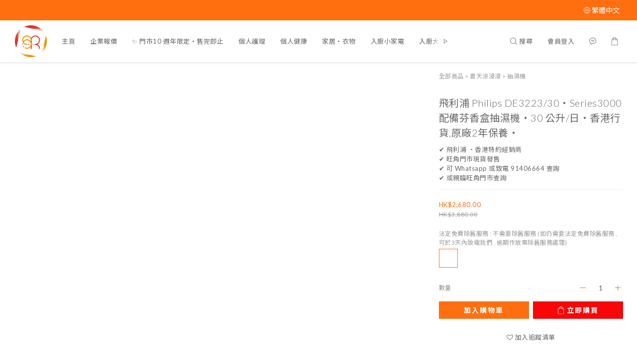

--- FILE ---
content_type: text/html; charset=utf-8
request_url: https://www.sunrichhkltd.com/products/philips-de322330series3000-compressor-dehumidifier-with-aroma-dispenser30lday2-year-limited-warranty
body_size: 98257
content:
<!DOCTYPE html>
<html lang="zh-hant"><head>  <!-- prefetch dns -->
<meta http-equiv="x-dns-prefetch-control" content="on">
<link rel="dns-prefetch" href="https://cdn.shoplineapp.com">
<link rel="preconnect" href="https://cdn.shoplineapp.com" crossorigin>
<link rel="dns-prefetch" href="https://shoplineimg.com">
<link rel="preconnect" href="https://shoplineimg.com">
<link rel="dns-prefetch" href="https://shoplineimg.com">
<link rel="preconnect" href="https://shoplineimg.com" title="image-service-origin">

  <link rel="preload" href="https://cdn.shoplineapp.com/s/javascripts/currencies.js" as="script">




      <link rel="preload" as="image" href="https://shoplineimg.com/5b6976b6aaa5cc000e32c5b5/65d86d4208ebd9000e87a069/800x.webp?source_format=jpg" media="(max-height: 950px)">

<!-- Wrap what we need here -->


<!-- SEO -->
  
    <title ng-non-bindable>暉柏Sun Rich家庭電器‧旺角門市‧香港行貨‧飛利浦 Philips DE3223/30 ‧壓縮式抽濕機</title>

  <meta name="description" content="同時體驗愉悅的香氣和乾爽的感覺  Philips 3000 系列抽濕機每天可除去 30 公升**濕氣，讓衣物更快乾透。加入您喜愛的精油，使空氣充滿令人愉悅的芳香氣味，享受更健康的生活環境。">

    <meta name="keywords" content="飛利浦,  Series3000,  抽濕機, 30 公升,日, DE3203/30,    Philips,  ,dehumidifier, with aroma, dispenser, 30L,Day,  抽濕機,sunrich, 暉柏, de3203,   aroma, dispenser, 芬香盒, 壓縮式,">



<!-- Meta -->
  

    <meta property="og:title" content="暉柏Sun Rich家庭電器‧旺角門市‧香港行貨‧飛利浦 Philips DE3223/30 ‧壓縮式抽濕機">

  <meta property="og:type" content="product"/>

    <meta property="og:url" content="https://www.sunrichhkltd.com/products/philips-de322330series3000-compressor-dehumidifier-with-aroma-dispenser30lday2-year-limited-warranty">
    <link rel="canonical" href="https://www.sunrichhkltd.com/products/philips-de322330series3000-compressor-dehumidifier-with-aroma-dispenser30lday2-year-limited-warranty">

  <meta property="og:description" content="同時體驗愉悅的香氣和乾爽的感覺  Philips 3000 系列抽濕機每天可除去 30 公升**濕氣，讓衣物更快乾透。加入您喜愛的精油，使空氣充滿令人愉悅的芳香氣味，享受更健康的生活環境。">

    <meta property="og:image" content="https://img.shoplineapp.com/media/image_clips/65d86d4208ebd9000e87a069/original.jpg?1708682562">
    <meta name="thumbnail" content="https://img.shoplineapp.com/media/image_clips/65d86d4208ebd9000e87a069/original.jpg?1708682562">

    <meta property="fb:app_id" content="575999363669740">



<!-- locale meta -->


  <meta name="viewport" content="width=device-width, initial-scale=1.0, viewport-fit=cover">
<meta name="mobile-web-app-capable" content="yes">
<meta name="format-detection" content="telephone=no" />
<meta name="google" value="notranslate">

<!-- Shop icon -->
  <link rel="shortcut icon" type="image/png" href="https://img.shoplineapp.com/media/image_clips/65c0b7de572e7500204c9fc3/original.png?1707128797">




<!--- Site Ownership Data -->
    <meta name="google-site-verification" content="SMd8WN1XpiKuBv2nE27EI-znCpCJNzk5JaSn3sTB1ns">
    <meta name="facebook-domain-verification" content="8o8h5mjmg5cxkrrnewycyugwqudhh4">
    <meta name="google-site-verification" content="&lt;meta name=&quot;google-site-verification&quot; content=&quot;v9iTG_xnb5sTmmB-aTYT1f7XZYNfmx-ambFlJUt0Ujs&quot; /&gt;">
<!--- Site Ownership Data End-->

<!-- Styles -->


        <link rel="stylesheet" media="all" href="https://cdn.shoplineapp.com/assets/common-898e3d282d673c037e3500beff4d8e9de2ee50e01c27252b33520348e0b17da0.css" onload="" />

        <link rel="stylesheet" media="all" href="https://cdn.shoplineapp.com/assets/theme_sangria-87af8f2c5f61003a73dd52daab950604b85d46b8032cdd44a68035cde9e68780.css" onload="" />


        <style>@font-face{font-family:'Lato';font-style:italic;font-weight:100;font-display:swap;src:url(https://cdn.shoplineapp.com/fonts/lato/lato-latin-ext-italic-100.woff2) format("woff2");unicode-range:U+0100-02BA,U+02BD-02C5,U+02C7-02CC,U+02CE-02D7,U+02DD-02FF,U+0304,U+0308,U+0329,U+1D00-1DBF,U+1E00-1E9F,U+1EF2-1EFF,U+2020,U+20A0-20AB,U+20AD-20C0,U+2113,U+2C60-2C7F,U+A720-A7FF}@font-face{font-family:'Lato';font-style:italic;font-weight:100;font-display:swap;src:url(https://cdn.shoplineapp.com/fonts/lato/lato-latin-italic-100.woff2) format("woff2");unicode-range:U+0000-00FF,U+0131,U+0152-0153,U+02BB-02BC,U+02C6,U+02DA,U+02DC,U+0304,U+0308,U+0329,U+2000-206F,U+20AC,U+2122,U+2191,U+2193,U+2212,U+2215,U+FEFF,U+FFFD}@font-face{font-family:'Lato';font-style:italic;font-weight:300;font-display:swap;src:url(https://cdn.shoplineapp.com/fonts/lato/lato-latin-ext-italic-300.woff2) format("woff2");unicode-range:U+0100-02BA,U+02BD-02C5,U+02C7-02CC,U+02CE-02D7,U+02DD-02FF,U+0304,U+0308,U+0329,U+1D00-1DBF,U+1E00-1E9F,U+1EF2-1EFF,U+2020,U+20A0-20AB,U+20AD-20C0,U+2113,U+2C60-2C7F,U+A720-A7FF}@font-face{font-family:'Lato';font-style:italic;font-weight:300;font-display:swap;src:url(https://cdn.shoplineapp.com/fonts/lato/lato-latin-italic-300.woff2) format("woff2");unicode-range:U+0000-00FF,U+0131,U+0152-0153,U+02BB-02BC,U+02C6,U+02DA,U+02DC,U+0304,U+0308,U+0329,U+2000-206F,U+20AC,U+2122,U+2191,U+2193,U+2212,U+2215,U+FEFF,U+FFFD}@font-face{font-family:'Lato';font-style:italic;font-weight:400;font-display:swap;src:url(https://cdn.shoplineapp.com/fonts/lato/lato-latin-ext-italic-400.woff2) format("woff2");unicode-range:U+0100-02BA,U+02BD-02C5,U+02C7-02CC,U+02CE-02D7,U+02DD-02FF,U+0304,U+0308,U+0329,U+1D00-1DBF,U+1E00-1E9F,U+1EF2-1EFF,U+2020,U+20A0-20AB,U+20AD-20C0,U+2113,U+2C60-2C7F,U+A720-A7FF}@font-face{font-family:'Lato';font-style:italic;font-weight:400;font-display:swap;src:url(https://cdn.shoplineapp.com/fonts/lato/lato-latin-italic-400.woff2) format("woff2");unicode-range:U+0000-00FF,U+0131,U+0152-0153,U+02BB-02BC,U+02C6,U+02DA,U+02DC,U+0304,U+0308,U+0329,U+2000-206F,U+20AC,U+2122,U+2191,U+2193,U+2212,U+2215,U+FEFF,U+FFFD}@font-face{font-family:'Lato';font-style:italic;font-weight:700;font-display:swap;src:url(https://cdn.shoplineapp.com/fonts/lato/lato-latin-ext-italic-700.woff2) format("woff2");unicode-range:U+0100-02BA,U+02BD-02C5,U+02C7-02CC,U+02CE-02D7,U+02DD-02FF,U+0304,U+0308,U+0329,U+1D00-1DBF,U+1E00-1E9F,U+1EF2-1EFF,U+2020,U+20A0-20AB,U+20AD-20C0,U+2113,U+2C60-2C7F,U+A720-A7FF}@font-face{font-family:'Lato';font-style:italic;font-weight:700;font-display:swap;src:url(https://cdn.shoplineapp.com/fonts/lato/lato-latin-italic-700.woff2) format("woff2");unicode-range:U+0000-00FF,U+0131,U+0152-0153,U+02BB-02BC,U+02C6,U+02DA,U+02DC,U+0304,U+0308,U+0329,U+2000-206F,U+20AC,U+2122,U+2191,U+2193,U+2212,U+2215,U+FEFF,U+FFFD}@font-face{font-family:'Lato';font-style:italic;font-weight:900;font-display:swap;src:url(https://cdn.shoplineapp.com/fonts/lato/lato-latin-ext-italic-900.woff2) format("woff2");unicode-range:U+0100-02BA,U+02BD-02C5,U+02C7-02CC,U+02CE-02D7,U+02DD-02FF,U+0304,U+0308,U+0329,U+1D00-1DBF,U+1E00-1E9F,U+1EF2-1EFF,U+2020,U+20A0-20AB,U+20AD-20C0,U+2113,U+2C60-2C7F,U+A720-A7FF}@font-face{font-family:'Lato';font-style:italic;font-weight:900;font-display:swap;src:url(https://cdn.shoplineapp.com/fonts/lato/lato-latin-italic-900.woff2) format("woff2");unicode-range:U+0000-00FF,U+0131,U+0152-0153,U+02BB-02BC,U+02C6,U+02DA,U+02DC,U+0304,U+0308,U+0329,U+2000-206F,U+20AC,U+2122,U+2191,U+2193,U+2212,U+2215,U+FEFF,U+FFFD}@font-face{font-family:'Lato';font-style:normal;font-weight:100;font-display:swap;src:url(https://cdn.shoplineapp.com/fonts/lato/lato-latin-ext-normal-100.woff2) format("woff2");unicode-range:U+0100-02BA,U+02BD-02C5,U+02C7-02CC,U+02CE-02D7,U+02DD-02FF,U+0304,U+0308,U+0329,U+1D00-1DBF,U+1E00-1E9F,U+1EF2-1EFF,U+2020,U+20A0-20AB,U+20AD-20C0,U+2113,U+2C60-2C7F,U+A720-A7FF}@font-face{font-family:'Lato';font-style:normal;font-weight:100;font-display:swap;src:url(https://cdn.shoplineapp.com/fonts/lato/lato-latin-normal-100.woff2) format("woff2");unicode-range:U+0000-00FF,U+0131,U+0152-0153,U+02BB-02BC,U+02C6,U+02DA,U+02DC,U+0304,U+0308,U+0329,U+2000-206F,U+20AC,U+2122,U+2191,U+2193,U+2212,U+2215,U+FEFF,U+FFFD}@font-face{font-family:'Lato';font-style:normal;font-weight:300;font-display:swap;src:url(https://cdn.shoplineapp.com/fonts/lato/lato-latin-ext-normal-300.woff2) format("woff2");unicode-range:U+0100-02BA,U+02BD-02C5,U+02C7-02CC,U+02CE-02D7,U+02DD-02FF,U+0304,U+0308,U+0329,U+1D00-1DBF,U+1E00-1E9F,U+1EF2-1EFF,U+2020,U+20A0-20AB,U+20AD-20C0,U+2113,U+2C60-2C7F,U+A720-A7FF}@font-face{font-family:'Lato';font-style:normal;font-weight:300;font-display:swap;src:url(https://cdn.shoplineapp.com/fonts/lato/lato-latin-normal-300.woff2) format("woff2");unicode-range:U+0000-00FF,U+0131,U+0152-0153,U+02BB-02BC,U+02C6,U+02DA,U+02DC,U+0304,U+0308,U+0329,U+2000-206F,U+20AC,U+2122,U+2191,U+2193,U+2212,U+2215,U+FEFF,U+FFFD}@font-face{font-family:'Lato';font-style:normal;font-weight:400;font-display:swap;src:url(https://cdn.shoplineapp.com/fonts/lato/lato-latin-ext-normal-400.woff2) format("woff2");unicode-range:U+0100-02BA,U+02BD-02C5,U+02C7-02CC,U+02CE-02D7,U+02DD-02FF,U+0304,U+0308,U+0329,U+1D00-1DBF,U+1E00-1E9F,U+1EF2-1EFF,U+2020,U+20A0-20AB,U+20AD-20C0,U+2113,U+2C60-2C7F,U+A720-A7FF}@font-face{font-family:'Lato';font-style:normal;font-weight:400;font-display:swap;src:url(https://cdn.shoplineapp.com/fonts/lato/lato-latin-normal-400.woff2) format("woff2");unicode-range:U+0000-00FF,U+0131,U+0152-0153,U+02BB-02BC,U+02C6,U+02DA,U+02DC,U+0304,U+0308,U+0329,U+2000-206F,U+20AC,U+2122,U+2191,U+2193,U+2212,U+2215,U+FEFF,U+FFFD}@font-face{font-family:'Lato';font-style:normal;font-weight:700;font-display:swap;src:url(https://cdn.shoplineapp.com/fonts/lato/lato-latin-ext-normal-700.woff2) format("woff2");unicode-range:U+0100-02BA,U+02BD-02C5,U+02C7-02CC,U+02CE-02D7,U+02DD-02FF,U+0304,U+0308,U+0329,U+1D00-1DBF,U+1E00-1E9F,U+1EF2-1EFF,U+2020,U+20A0-20AB,U+20AD-20C0,U+2113,U+2C60-2C7F,U+A720-A7FF}@font-face{font-family:'Lato';font-style:normal;font-weight:700;font-display:swap;src:url(https://cdn.shoplineapp.com/fonts/lato/lato-latin-normal-700.woff2) format("woff2");unicode-range:U+0000-00FF,U+0131,U+0152-0153,U+02BB-02BC,U+02C6,U+02DA,U+02DC,U+0304,U+0308,U+0329,U+2000-206F,U+20AC,U+2122,U+2191,U+2193,U+2212,U+2215,U+FEFF,U+FFFD}@font-face{font-family:'Lato';font-style:normal;font-weight:900;font-display:swap;src:url(https://cdn.shoplineapp.com/fonts/lato/lato-latin-ext-normal-900.woff2) format("woff2");unicode-range:U+0100-02BA,U+02BD-02C5,U+02C7-02CC,U+02CE-02D7,U+02DD-02FF,U+0304,U+0308,U+0329,U+1D00-1DBF,U+1E00-1E9F,U+1EF2-1EFF,U+2020,U+20A0-20AB,U+20AD-20C0,U+2113,U+2C60-2C7F,U+A720-A7FF}@font-face{font-family:'Lato';font-style:normal;font-weight:900;font-display:swap;src:url(https://cdn.shoplineapp.com/fonts/lato/lato-latin-normal-900.woff2) format("woff2");unicode-range:U+0000-00FF,U+0131,U+0152-0153,U+02BB-02BC,U+02C6,U+02DA,U+02DC,U+0304,U+0308,U+0329,U+2000-206F,U+20AC,U+2122,U+2191,U+2193,U+2212,U+2215,U+FEFF,U+FFFD}
</style><style>@font-face{font-family:'Nanum Myeongjo';font-style:normal;font-weight:400;font-display:swap;src:url(https://cdn.shoplineapp.com/fonts/nanum-myeongjo/nanum-myeongjo-normal-400.woff2) format("woff2")}@font-face{font-family:'Nanum Myeongjo';font-style:normal;font-weight:700;font-display:swap;src:url(https://cdn.shoplineapp.com/fonts/nanum-myeongjo/nanum-myeongjo-normal-700.woff2) format("woff2")}@font-face{font-family:'Nanum Myeongjo';font-style:normal;font-weight:800;font-display:swap;src:url(https://cdn.shoplineapp.com/fonts/nanum-myeongjo/nanum-myeongjo-normal-800.woff2) format("woff2")}
</style><link rel="dns-prefetch" href="https://fonts.googleapis.com"><link rel="preconnect" href="https://fonts.googleapis.com"><link rel="dns-prefetch" href="https://fonts.gstatic.com"><link rel="preconnect" href="https://fonts.gstatic.com" crossorigin="true"><script>
  window.addEventListener('load', function() {
    const link = document.createElement('link');
    link.rel = 'stylesheet';
    link.href = 'https://fonts.googleapis.com/css2?family=Noto+Sans+TC:wght@400;700&family=Noto+Serif+TC:wght@400;700&display=swap';
    link.media = 'print';
    link.onload = () => {
      link.media = 'all';
    }
    document.head.appendChild(link);
  });
</script>

    <style>
      .product-available-info .product-available-info-time,.ProductList-select .select-limit li.active,.ProductList-select .select-sort li:hover,.ProductList-select .select-filter li:hover,.NavigationBar.mod-desktop .NavigationBar-optionMenus .NavigationBar-actionMenu-dropdown .List-item:hover,.NavigationBar.mod-desktop .NavigationBar-mainMenus .List-item:hover>a,.member-content-center .btn:not(.btn-success):not(.btn-buy-now):hover,.member-content-center .member-profile-save:hover,.QuickCart-modal .product-info .price-sale,.QuickCart-modal .product-info .price-regular,.QuickCart-modal .not-same-price,.QuickCart-modal .out-of-stock,.ProductDetail-container .price-sale,.ProductDetail-container .price-regular,.ProductDetail-container .checkout-label,.QuickCart-modal .promotion-wrap .Product-promotions-tag span,.ProductDetail-container .promotion-wrap .Product-promotions-tag span,.ProductDetail-container .Product-promotions-tag span,.post-categories-pannel__block-list a:hover,.PostList .List-item:not(:nth-child(5n+1)):hover .List-item-date,.PostList .List-item:not(:nth-child(5n+1)):hover .List-item-title,.PromotionCart-panel .PromotionCart-header .cart-header-label>span b,.PromotionCart-panel .PromotionCart-content .product-content .price-details,.ProductList-categoryMenu .List-item .Label:hover,.ProductList-container .left-c-box .List-item .third-layer-label:hover,.product-review-container .primary-color-hover.disabled,.member-center-coupon-nav .active,.ProductList-select category-filter-button .advance-filter-button:hover,.category-advance-filter .filter-data .expend-toggle:hover,.category-advance-filter .filter-data .filter-item label:hover,.facebook-banner .fa-times,.facebook-banner .wording,sl-list-page-wishlist-button .plp-wishlist-button .fa-heart,.product-set-basket .highlight-label,.product-set-quick-cart-modal .highlight-label,.text-primary-color,.text-primary-color a,.text-primary-color a:hover,.price__badge,.member-center-profile__submit-button:hover,.member-center-profile__retry-button:hover,.member-center-profile__member-referral-modal-button:hover,.member-center-profile__email-verification-modal-button:hover,.variation-open-button{color:#FF6F0F}.product-item .info-box .price-sale,.Product-item .Product-info .is-sale,.pagination>li.active a,.pagination>li.active a:hover,.pagination>li.active a:focus,.basic-popover-mobile .member-referral-link,.basic-popover-mobile .member-referral-link:hover{color:#FF6F0F !important}form[name="messageForm"] #btn-form-submit-modal,.CartPanel #btn-checkout,.coupon-card-image{background:#FF6F0F}.NavigationBar-optionMenus,.sl-goto-top:hover,.member-price-tag,.product-customized-labels,.NavigationBar.mod-desktop .js-sticky-cart-button-container.nav-desktop .btn-cart-fixed:not(.btn-buy-now):not(.is-active):not(.available-time-disabled),#MenuPanel .MenuPanel-action,.CartPanel-toggleButton .Cart-count:after,.btn-color-primary,.member-profile-save,.QuickCart-modal .form-quantity button:hover .fa,.QuickCart-modal .quantity-container button:hover .fa,.ProductDetail-container .form-quantity button:hover .fa,.ProductDetail-container .quantity-container button:hover .fa,.QuickCart-modal .btn-custom:not(.btn-buy-now),.ProductDetail-container .btn-custom:not(.btn-buy-now),.PromotionCart-panel .PromotionCart-header .panel-header-content .cart-chkt-btn,.PromotionCart-panel .cart-item-container .product-content .input-group .btn-default:hover .fa,.product-review-button .btn-primary,.category-advance-filter .apply-button,.product-set-quantity-label,.basket-cart-panel .basket-cart-panel-header .progress-bar .progress-bar-content,.member-center-profile__submit-button,.member-center-profile__retry-button,.member-center-profile__member-referral-modal-button,.member-center-profile__email-verification-modal-button{background-color:#FF6F0F}.basic-popover-desktop .body .action-button,#get-welcome-member-referral-credits .body .continue{background-color:#FF6F0F !important}.product-available-info,.product-available-info .product-available-info-time,.btn-color-primary,.btn-color-primary:hover,.member-profile-save,.member-profile-save:hover,.QuickCart-modal .promotion-wrap .Product-promotions,.ProductDetail-container .promotion-wrap .Product-promotions,.QuickCart-modal .form-quantity button:after,.QuickCart-modal .form-quantity button:before,.QuickCart-modal .quantity-container button:after,.QuickCart-modal .quantity-container button:before,.ProductDetail-container .form-quantity button:after,.ProductDetail-container .form-quantity button:before,.ProductDetail-container .quantity-container button:after,.ProductDetail-container .quantity-container button:before,variation-label-selector .variation-label:hover,variation-label-selector .variation-label.variation-label--selected,.PromotionCart-panel .cart-item-container .product-content .input-group .btn-default:after,.PromotionCart-panel .cart-item-container .product-content .input-group .btn-default:before,.product-review-button .btn-primary,.category-advance-filter .filter-data .expend-toggle:hover .advance-filter-icon.close-icon,.category-advance-filter .filter-data .expend-toggle:hover .advance-filter-icon.open-icon,.category-advance-filter .filter-data .filter-price-range input:focus,.category-advance-filter .filter-data .filter-price-range input:hover,.member-center-profile__submit-button,.member-center-profile__retry-button,.member-center-profile__member-referral-modal-button,.member-center-profile__email-verification-modal-button,.member-center-profile__submit-button:hover,.member-center-profile__retry-button:hover,.member-center-profile__member-referral-modal-button:hover,.member-center-profile__email-verification-modal-button:hover{border-color:#FF6F0F}.search-noresult .Product-searchField-form,variation-selector .Variation-border.selected,variation-selector .Variation-border:hover,.basic-popover-desktop .body .action-button,#get-welcome-member-referral-credits .body .continue,.checkout-coupon-list-card:hover>.checkout-coupon-list-card-body,.product-list-variant-selector-item.selected-variation>.product-list-variant-selector-image:after{border-color:#FF6F0F !important}.NavigationBar.mod-desktop .NavigationBar-mainMenus .NavigationBar-actionMenu .search-bar .search-panel .Product-searchField-form,#SearchPanel .Product-searchField-form{border-bottom-color:#FF6F0F}.NavigationBar.mod-desktop .NavigationBar-mainMenus .List-item:hover>a svg,.PostList .icon-blog,.product-available-info-icon .icon-clock,.ProductList-select category-filter-button .advance-filter-button:hover svg{fill:#FF6F0F}.customer-review-bar-color:before,.review-comment-author-avatar:before{background-color:#FF6F0F}.ProductList-select category-filter-button .advance-filter-button:hover{border-bottom:1px solid #FF6F0F}.multi-checkout-confirm .multi-checkout-confirm__delivery_notice{color:#FF6F0F}.multi-checkout-confirm .multi-checkout-confirm__delivery_notice:before,.multi-checkout-confirm .multi-checkout-confirm__delivery_notice:after{background-color:#FF6F0F}#checkout-object__section .checkout-object__info_cart-header{color:#FF6F0F}#checkout-object__section .checkout-object__info_cart-header .icon-basket{fill:#FF6F0F}#signup-login-page .solid-btn:not([disabled]){background-color:#FF6F0F;border-color:#FF6F0F}#signup-login-page .solid-btn:not([disabled]):hover{color:#fff;background-color:#FF6F0F;border-color:#FF6F0F}#signup-login-page .solid-btn[data-loading]{background-color:#FF6F0F;border-color:#FF6F0F}#signup-login-page .outline-btn:not([disabled]){color:#FF6F0F;border-color:#FF6F0F}#signup-login-page .outline-btn:not([disabled]):hover{color:#fff;background-color:#FF6F0F;border-color:#FF6F0F}#signup-login-page .outline-btn[data-loading]{color:#FF6F0F;border-color:#FF6F0F}.price__badge::after{background-color:#FF6F0F}.member-center-profile__submit-button:hover,.member-center-profile__retry-button:hover,.member-center-profile__member-referral-modal-button:hover,.member-center-profile__email-verification-modal-button:hover{background-color:#fff}

      .NavigationBar.mod-desktop .NavigationBar-optionMenus .NavigationBar-optionMenu-list .NavigationBar-actionMenu-dropdown,.NavigationBar.mod-desktop .NavigationBar-optionMenus .sl-language-chooser-wrapper,.NavigationBar.mod-desktop .NavigationBar-actionMenu .search-bar .search-panel,.CartPanel .CartPanel-header{background:#fffcfa}.MenuPanel{background:#fffcfa !important}.NavigationBar.mod-desktop .NavigationBar-mainMenus .NavigationBar-mainMenu .Second-layer,.NavigationBar.mod-desktop .js-sticky-cart-button-container.nav-desktop,.QuickCart-modal .form-quantity button .fa,.QuickCart-modal .quantity-container button .fa,.ProductDetail-container .form-quantity button .fa,.ProductDetail-container .quantity-container button .fa,.ProductDetail-container .checkout-label,post-categories-mobile-pannel.sidr,.PostList .List-item-no-image,.PostList:not(.normalShow) .List-item:nth-child(5n+1),.PromotionCart-panel .cart-item-container .product-content .input-group .btn-default .fa{background-color:#fffcfa}.NavigationBar.mod-desktop .NavigationBar-mainMenus .NavigationBar-mainMenu .First-layer .List-item.NavigationBar-nestedList.active a:after,.NavigationBar.mod-desktop .NavigationBar-optionMenus .NavigationBar-optionMenu-list .dropdown-toggle:after,.NavigationBar.mod-desktop .NavigationBar-actionMenu .search-bar:hover .NavigationBar-actionMenu-button:after{border-bottom-color:#fffcfa}.NavigationBar.mod-desktop .NavigationBar-actionMenu .cart-panel.active .NavigationBar-actionMenu-button:after{border-color:#fffcfa !important}.QuickCart-modal .promotion-wrap .Product-promotions-tag .Product-promotion-wrap,.ProductDetail-container .promotion-wrap .Product-promotions-tag .Product-promotion-wrap{background-image:linear-gradient(#fff 0%, rgba(255,255,255,0.298) 27%, #fffcfa 27%, #fffcfa 100%)}

      .ProductDetail-container .checkout-label{border-color:#f46200}.ProductDetail-container .ProductDetail-description p{margin-bottom:0px;line-height:18px}

    </style>
    <style>
      *,.sidr{font-family:"Lato", "Noto Sans TC", "Noto Sans SC", "Mitr", "Ubuntu", "PingFang TC", "PingFang SC", "Microsoft JhengHei", "Microsoft YaHei", "Hiragino Sans GB", "Helvetica", "Roboto", "Arial", sans-serif}

    </style>







  <link rel="stylesheet" media="all" href="https://cdn.shoplineapp.com/packs/css/intl_tel_input-0d9daf73.chunk.css" />








<script type="text/javascript">
  window.mainConfig = JSON.parse('{\"sessionId\":\"\",\"merchantId\":\"5b6976b6aaa5cc000e32c5b5\",\"appCoreHost\":\"shoplineapp.com\",\"assetHost\":\"https://cdn.shoplineapp.com/packs/\",\"apiBaseUrl\":\"http://shoplineapp.com\",\"eventTrackApi\":\"https://events.shoplytics.com/api\",\"frontCommonsApi\":\"https://front-commons.shoplineapp.com/api\",\"appendToUrl\":\"\",\"env\":\"production\",\"merchantData\":{\"_id\":\"5b6976b6aaa5cc000e32c5b5\",\"addon_limit_enabled\":true,\"base_country_code\":\"HK\",\"base_currency\":{\"id\":\"hkd\",\"iso_code\":\"HKD\",\"alternate_symbol\":\"HK$\",\"name\":\"Hong Kong Dollar\",\"symbol_first\":true,\"subunit_to_unit\":100},\"base_currency_code\":\"HKD\",\"beta_feature_keys\":[],\"brand_home_url\":\"https://www.sunrichhkltd.com\",\"checkout_setting\":{\"enable_membership_autocheck\":false,\"enable_subscription_autocheck\":false,\"enforce_user_login_on_checkout\":true,\"enabled_abandoned_cart_notification\":true,\"rounding_setting\":{\"enabled\":false,\"rounding_mode\":\"round_half_even\",\"smallest_denomination\":10}},\"current_plan_key\":\"basket\",\"current_theme_key\":\"sangria\",\"delivery_option_count\":10,\"enabled_stock_reminder\":true,\"handle\":\"sunrichhkltd\",\"identifier\":\"\",\"instagram_access_token\":\"\",\"instagram_id\":\"\",\"invoice_activation\":\"inactive\",\"is_image_service_enabled\":true,\"mobile_logo_media_url\":\"https://img.shoplineapp.com/media/image_clips/65c0b7f3932d540020a03ebd/original.png?1707128818\",\"name\":\"暉柏 Sun Rich 生活家庭電器\",\"order_setting\":{\"invoice_activation\":\"inactive\",\"short_message_activation\":\"inactive\",\"stock_reminder_activation\":\"true\",\"default_out_of_stock_reminder\":true,\"auto_cancel_expired_orders\":true,\"auto_revert_credit\":true,\"enabled_order_auth_expiry\":true,\"enforce_user_login_on_checkout\":true,\"enabled_abandoned_cart_notification\":true,\"enable_order_split_einvoice_reissue\":false,\"no_duplicate_uniform_invoice\":false,\"checkout_without_email\":false,\"hourly_auto_invoice\":false,\"enabled_location_id\":true,\"enabled_sf_hidden_product_name\":false,\"customer_return_order\":{\"enabled\":false,\"available_return_days\":\"7\"},\"customer_cancel_order\":{\"enabled\":false,\"auto_revert_credit\":false},\"invoice\":{\"tax_id\":\"\"},\"facebook_messenging\":{\"status\":\"inactive\"},\"status_update_sms\":{\"status\":\"deactivated\"},\"private_info_handle\":{\"enabled\":false,\"custom_fields_enabled\":false}},\"payment_method_count\":11,\"product_setting\":{\"enabled_show_member_price\":true,\"enabled_product_review\":true,\"variation_display\":\"swatches\",\"price_range_enabled\":true,\"enabled_pos_product_customized_price\":false,\"enabled_pos_product_price_tier\":false,\"enable_inventory_change_reason\":true},\"promotion_setting\":{\"one_coupon_limit_enabled\":false,\"show_promotion_reminder\":false,\"multi_order_discount_strategy\":\"order_or_tier_promotion\",\"order_gift_threshold_mode\":\"after_price_discounts\",\"order_free_shipping_threshold_mode\":\"after_all_discounts\",\"category_item_gift_threshold_mode\":\"before_discounts\",\"category_item_free_shipping_threshold_mode\":\"before_discounts\"},\"rollout_keys\":[\"2FA_google_authenticator\",\"3_layer_category\",\"3_layer_navigation\",\"3_layer_variation\",\"711_CB_13countries\",\"711_CB_pickup_TH\",\"711_c2b_report_v2\",\"711_cross_delivery\",\"MC_manual_order\",\"MO_Apply_Coupon_Code\",\"StaffCanBeDeleted_V1\",\"UTM_export\",\"UTM_register\",\"abandoned_cart_notification\",\"add_system_fontstyle\",\"add_to_cart_revamp\",\"addon_products_limit_10\",\"addon_products_limit_unlimited\",\"addon_quantity\",\"address_format_batch2\",\"address_format_jp\",\"address_format_my\",\"address_format_us\",\"address_format_vn\",\"admin_app_extension\",\"admin_custom_domain\",\"admin_image_service\",\"admin_manual_order\",\"admin_realtime\",\"admin_vietnam_dong\",\"adminapp_order_form\",\"adminapp_wa_contacts_list\",\"ads_system_new_tab\",\"adyen_my_sc\",\"affiliate_by_product\",\"affiliate_dashboard\",\"affiliate_kol_report\",\"affiliate_kol_report_appstore\",\"alipay_hk_sc\",\"amazon_product_review\",\"android_pos_agent_clockin_n_out\",\"android_pos_purchase_order_partial_in_storage\",\"android_pos_save_send_receipt\",\"android_pos_v2_force_upgrade_version_1-50-0_date_2025-08-30\",\"app_categories_filtering\",\"app_multiplan\",\"app_subscription_prorated_billing\",\"apply_multi_order_discount\",\"apps_store\",\"apps_store_blog\",\"apps_store_fb_comment\",\"apps_store_wishlist\",\"appstore_free_trial\",\"archive_order_data\",\"archive_order_ui\",\"assign_products_to_category\",\"auth_flow_revamp\",\"auto_credit\",\"auto_credit_notify\",\"auto_credit_percentage\",\"auto_credit_recurring\",\"auto_reply_comment\",\"auto_save_sf_plus_address\",\"auto_suspend_admin\",\"availability_buy_online_pickup_instore\",\"availability_preview_buy_online_pickup_instore\",\"back_in_stock_notify\",\"basket_comparising_link_CNY\",\"basket_comparising_link_HKD\",\"basket_comparising_link_TWD\",\"basket_invoice_field\",\"basket_pricing_page_cny\",\"basket_pricing_page_hkd\",\"basket_pricing_page_myr\",\"basket_pricing_page_sgd\",\"basket_pricing_page_thb\",\"basket_pricing_page_twd\",\"basket_pricing_page_usd\",\"basket_pricing_page_vnd\",\"basket_subscription_coupon\",\"basket_subscription_email\",\"bianco_setting\",\"bidding_select_product\",\"bing_ads\",\"birthday_format_v2\",\"block_gtm_for_lighthouse\",\"blog\",\"blog_app\",\"blog_revamp_admin\",\"blog_revamp_admin_category\",\"blog_revamp_doublewrite\",\"blog_revamp_related_products\",\"blog_revamp_shop_category\",\"blog_revamp_singleread\",\"breadcrumb\",\"broadcast_advanced_filters\",\"broadcast_analytics\",\"broadcast_clone\",\"broadcast_email_html\",\"broadcast_facebook_template\",\"broadcast_line_template\",\"broadcast_unsubscribe_email\",\"bulk_action_customer\",\"bulk_action_product\",\"bulk_assign_point\",\"bulk_import_multi_lang\",\"bulk_payment_delivery_setting\",\"bulk_printing_labels_711C2C\",\"bulk_update_dynamic_fields\",\"bulk_update_job\",\"bulk_update_new_fields\",\"bulk_update_product_download_with_filter\",\"bulk_update_tag\",\"bundle_add_type\",\"bundle_group\",\"bundle_page\",\"bundle_pricing\",\"bundle_promotion_apply_enhancement\",\"bundle_stackable\",\"buy_at_amazon\",\"buy_button\",\"buy_now_button\",\"buy_online_pickup_instore\",\"buyandget_promotion\",\"callback_service\",\"cancel_order_by_customer\",\"cancel_order_by_customer_v2\",\"cart_addon\",\"cart_addon_condition\",\"cart_addon_limit\",\"cart_use_product_service\",\"cart_uuid\",\"category_banner_multiple\",\"category_limit_unlimited\",\"category_sorting\",\"channel_amazon\",\"channel_fb\",\"channel_integration\",\"channel_line\",\"charge_shipping_fee_by_product_qty\",\"chat_widget\",\"chat_widget_livechat\",\"checkout_membercheckbox_toggle\",\"checkout_setting\",\"cn_pricing_page_2019\",\"combine_orders_app\",\"component_h1_tag\",\"connect_new_facebookpage\",\"consolidated_billing\",\"contact_us_mobile\",\"cookie_consent\",\"country_code\",\"coupon_center_back_to_cart\",\"coupon_notification\",\"coupon_v2\",\"create_staff_revamp\",\"credit_campaign\",\"credit_condition_5_tier_ec\",\"credit_point_report\",\"credit_point_triggerpoint\",\"crm_email_custom\",\"crm_notify_preview\",\"crm_sms_custom\",\"crm_sms_notify\",\"cross_shop_tracker\",\"custom_css\",\"custom_home_delivery_tw\",\"custom_notify\",\"custom_order_export\",\"customer_advanced_filter\",\"customer_coupon\",\"customer_custom_field_limit_5\",\"customer_data_secure\",\"customer_edit\",\"customer_export_v2\",\"customer_group\",\"customer_group_analysis\",\"customer_group_filter_p2\",\"customer_group_filter_p3\",\"customer_group_regenerate\",\"customer_group_sendcoupon\",\"customer_import_50000_failure_report\",\"customer_import_v2\",\"customer_import_v3\",\"customer_list\",\"customer_new_report\",\"customer_referral\",\"customer_referral_notify\",\"customer_search_match\",\"customer_tag\",\"dashboard_v2\",\"dashboard_v2_revamp\",\"date_picker_v2\",\"deep_link_support_linepay\",\"deep_link_support_payme\",\"deep_search\",\"default_theme_ultrachic\",\"delivery_time\",\"delivery_time_with_quantity\",\"design_submenu\",\"dev_center_app_store\",\"disable_footer_brand\",\"disable_old_upgrade_reminder\",\"domain_applicable\",\"doris_bien_setting\",\"dusk_setting\",\"dynamic_shipping_rate_refactor\",\"ec_order_unlimit\",\"ecpay_expirydate\",\"ecpay_payment_gateway\",\"einvoice_bulk_update\",\"einvoice_edit\",\"einvoice_newlogic\",\"email_credit_expire_notify\",\"email_custom\",\"email_member_forget_password_notify\",\"email_member_register_notify\",\"email_order_notify\",\"email_verification\",\"enable_body_script\",\"enable_calculate_api_promotion_apply\",\"enable_calculate_api_promotion_filter\",\"enable_cart_api\",\"enable_cart_service\",\"enable_corejs_splitting\",\"enable_lazysizes_image_tag\",\"enable_new_css_bundle\",\"enable_order_status_callback_revamp_for_promotion\",\"enable_order_status_callback_revamp_for_storefront\",\"enable_promotion_usage_record\",\"enable_shopjs_splitting\",\"enhanced_catalog_feed\",\"exclude_product\",\"exclude_product_v2\",\"execute_shipment_permission\",\"export_inventory_report_v2\",\"express_cart\",\"express_checkout_pages\",\"facebook_ads\",\"facebook_dia\",\"facebook_line_promotion_notify\",\"facebook_login\",\"facebook_messenger_subscription\",\"facebook_notify\",\"facebook_pixel_manager\",\"fb_comment_app\",\"fb_entrance_optimization\",\"fb_feed_unlimit\",\"fb_group\",\"fb_multi_category_feed\",\"fb_pixel_matching\",\"fb_pixel_v2\",\"fb_post_management\",\"fb_product_set\",\"fb_ssapi\",\"fb_sub_button\",\"fbe_oe\",\"fbe_shop\",\"fbe_v2\",\"fbe_v2_edit\",\"fbig_shop_disabled\",\"feature_alttag_phase1\",\"feature_alttag_phase2\",\"flash_price_campaign\",\"fm_order_receipt\",\"fmt_c2c_newlabel\",\"fmt_revision\",\"footer_builder\",\"footer_builder_new\",\"form_builder\",\"form_builder_access\",\"form_builder_user_management\",\"form_builder_v2_elements\",\"form_builder_v2_receiver\",\"form_builder_v2_report\",\"fps_rolling_key\",\"freeshipping_promotion_condition\",\"get_coupon\",\"get_promotions_by_cart\",\"gift_promotion_condition\",\"gift_shipping_promotion_discount_condition\",\"gifts_limit_10\",\"gifts_limit_unlimited\",\"gmv_revamp\",\"godaddy\",\"google_ads_api\",\"google_ads_manager\",\"google_analytics_4\",\"google_analytics_manager\",\"google_content_api\",\"google_dynamic_remarketing_tag\",\"google_enhanced_conversions\",\"google_preorder_feed\",\"google_product_category_3rdlayer\",\"google_recaptcha\",\"google_remarketing_manager\",\"google_signup_login\",\"google_tag_manager\",\"gp_tw_sc\",\"group_url_bind_post_live\",\"h2_tag_phase1\",\"hct_logistics_bills_report\",\"hidden_product\",\"hidden_product_p2\",\"hide_credit_point_record_balance\",\"hide_theme_bianco_whitelist\",\"hide_theme_sangria_whitelist\",\"hk_pricing_page_2019\",\"hkd_pricing_page_disabled_2020\",\"ig_browser_notify\",\"ig_live\",\"ig_login_entrance\",\"ig_new_api\",\"image_gallery\",\"image_gallery_p2\",\"image_host_by_region\",\"image_limit_100000\",\"image_limit_30000\",\"image_widget_mobile\",\"increase_variation_limit\",\"instagram_create_post\",\"instagram_post_sales\",\"instant_order_form\",\"integrated_label_711\",\"integrated_sfexpress\",\"integration_one\",\"inventory_change_reason\",\"inventory_search_v2\",\"job_api_products_export\",\"job_api_user_export\",\"job_product_import\",\"jquery_v3\",\"kingsman_v2_setting\",\"layout_engine_service_kingsman_blogs\",\"layout_engine_service_kingsman_member_center\",\"layout_engine_service_kingsman_promotions\",\"line_ads_tag\",\"line_broadcast\",\"line_login\",\"line_login_mobile\",\"line_shopping_new_fields\",\"live_after_keyword\",\"live_announce_bids\",\"live_announce_buyer\",\"live_bidding\",\"live_bulk_checkoutlink\",\"live_bulk_edit\",\"live_checkout_notification\",\"live_checkout_notification_all\",\"live_checkout_notification_message\",\"live_comment_discount\",\"live_comment_robot\",\"live_create_product_v2\",\"live_crosspost\",\"live_dashboard_product\",\"live_event_discount\",\"live_exclusive_price\",\"live_fb_group\",\"live_fhd_video\",\"live_general_settings\",\"live_group_event\",\"live_host_panel\",\"live_ig_messenger_broadcast\",\"live_ig_product_recommend\",\"live_im_switch\",\"live_keyword_switch\",\"live_line_broadcast\",\"live_line_multidisplay\",\"live_luckydraw_enhancement\",\"live_messenger_broadcast\",\"live_order_block\",\"live_print_advanced\",\"live_product_recommend\",\"live_shopline_keyword\",\"live_stream_settings\",\"locale_revamp\",\"logistic_bill_v2_711_b2c\",\"logistic_bill_v2_711_c2c\",\"logo_favicon\",\"luckydraw_products\",\"luckydraw_qualification\",\"manual_activation\",\"manual_order\",\"manual_order_7-11\",\"manual_order_ec_to_sc\",\"manually_bind_post\",\"marketing_affiliate\",\"marketing_affiliate_p2\",\"mc-history-instant\",\"mc_711crossborder\",\"mc_ad_tag\",\"mc_assign_message\",\"mc_auto_bind_member\",\"mc_autoreply_question\",\"mc_broadcast\",\"mc_bulk_read\",\"mc_chatbot_template\",\"mc_delete_message\",\"mc_edit_cart\",\"mc_history_instant\",\"mc_history_post\",\"mc_im\",\"mc_inbox_autoreply\",\"mc_instant_notifications\",\"mc_invoicetitle_optional\",\"mc_keyword_autotagging\",\"mc_line_broadcast\",\"mc_line_cart\",\"mc_logistics_hct\",\"mc_logistics_tcat\",\"mc_manage_blacklist\",\"mc_mark_todo\",\"mc_new_menu\",\"mc_phone_tag\",\"mc_reminder_unpaid\",\"mc_reply_pic\",\"mc_setting_message\",\"mc_setting_orderform\",\"mc_shop_message_refactor\",\"mc_sort_waitingtime\",\"mc_sort_waitingtime_new\",\"mc_tw_invoice\",\"media_gcp_upload\",\"member_center_profile_revamp\",\"member_import_notify\",\"member_info_reward\",\"member_info_reward_subscription\",\"member_password_setup_notify\",\"member_points\",\"member_points_notify\",\"membership_tier_double_write\",\"memebr_center_point_credit_revamp\",\"menu_limit_100\",\"menu_limit_unlimited\",\"merchant_bills_banktransfer\",\"merchant_bills_slp\",\"message_center_v3\",\"message_revamp\",\"mo_remove_discount\",\"mobile_and_email_signup\",\"mobile_signup_p2\",\"modularize_address_format\",\"molpay_credit_card\",\"multi_lang\",\"multicurrency\",\"my_pricing_page_2019\",\"myapp_reauth_alert\",\"myr_pricing_page_disabled_2020\",\"new_app_subscription\",\"new_layout_for_mobile_and_pc\",\"new_onboarding_flow\",\"new_return_management\",\"new_settings_apply_all_promotion\",\"new_signup_flow\",\"new_sinopac_3d\",\"notification_custom_sending_time\",\"npb_theme_philia\",\"npb_widget_font_size_color\",\"ob_revamp\",\"ob_sgstripe\",\"ob_twecpay\",\"oceanpay\",\"old_fbe_removal\",\"onboarding_basketplan\",\"onboarding_handle\",\"one_new_filter\",\"one_page_store\",\"one_page_store_1000\",\"one_page_store_checkout\",\"one_page_store_clone\",\"one_page_store_product_set\",\"oneship_installable\",\"online_credit_redemption_toggle\",\"online_store_design\",\"online_store_design_setup_guide_basketplan\",\"order_add_to_cart\",\"order_archive_calculation_revamp_crm_amount\",\"order_archive_calculation_revamp_crm_member\",\"order_archive_product_testing\",\"order_archive_testing\",\"order_archive_testing_crm\",\"order_archive_testing_order_details\",\"order_archive_testing_return_order\",\"order_confirmation_slip_upload\",\"order_custom_field_limit_5\",\"order_custom_notify\",\"order_decoupling_product_revamp\",\"order_discount_stackable\",\"order_export_366day\",\"order_export_v2\",\"order_filter_shipped_date\",\"order_message_broadcast\",\"order_new_source\",\"order_promotion_split\",\"order_search_custom_field\",\"order_search_sku\",\"order_select_across_pages\",\"order_sms_notify\",\"order_split\",\"order_status_non_automation\",\"order_status_tag_color\",\"order_tag\",\"orderemail_new_logic\",\"other_custom_notify\",\"out_of_stock_order\",\"page_builder_revamp\",\"page_builder_revamp_theme_setting\",\"page_builder_revamp_theme_setting_initialized\",\"page_builder_section_cache_enabled\",\"page_builder_widget_accordion\",\"page_builder_widget_blog\",\"page_builder_widget_category\",\"page_builder_widget_collage\",\"page_builder_widget_countdown\",\"page_builder_widget_custom_liquid\",\"page_builder_widget_instagram\",\"page_builder_widget_product_text\",\"page_builder_widget_subscription\",\"page_builder_widget_video\",\"page_limit_unlimited\",\"page_view_cache\",\"pakpobox\",\"partial_free_shipping\",\"payme\",\"payment_condition\",\"payment_fee_config\",\"payment_image\",\"payment_octopus\",\"payment_slip_notify\",\"paypal_upgrade\",\"pdp_image_lightbox\",\"pdp_image_lightbox_icon\",\"pending_subscription\",\"philia_setting\",\"pickup_remember_store\",\"plp_label_wording\",\"plp_product_seourl\",\"plp_variation_selector\",\"plp_wishlist\",\"point_campaign\",\"point_redeem_to_cash\",\"pos_only_product_settings\",\"pos_retail_store_price\",\"pos_setup_guide_basketplan\",\"post_cancel_connect\",\"post_commerce_stack_comment\",\"post_fanpage_luckydraw\",\"post_fb_group\",\"post_general_setting\",\"post_lock_pd\",\"post_sales_dashboard\",\"postsale_auto_reply\",\"postsale_create_post\",\"postsale_ig_auto_reply\",\"postsales_connect_multiple_posts\",\"preset_publish\",\"product_available_time\",\"product_cost_permission\",\"product_feed_info\",\"product_feed_manager_availability\",\"product_feed_revamp\",\"product_index_v2\",\"product_info\",\"product_limit_1000\",\"product_limit_unlimited\",\"product_log_v2\",\"product_page_limit_10\",\"product_quantity_update\",\"product_recommendation_abtesting\",\"product_revamp_doublewrite\",\"product_revamp_singleread\",\"product_review_import\",\"product_review_import_installable\",\"product_review_plp\",\"product_review_reward\",\"product_search\",\"product_set_revamp\",\"product_set_v2_enhancement\",\"product_summary\",\"promotion_blacklist\",\"promotion_filter_by_date\",\"promotion_first_purchase\",\"promotion_hour\",\"promotion_limit_100\",\"promotion_limit_unlimited\",\"promotion_minitem\",\"promotion_page\",\"promotion_page_reminder\",\"promotion_page_seo_button\",\"promotion_record_archive_test\",\"promotion_reminder\",\"promotion_revamp_phase1-1\",\"purchase_limit_campaign\",\"quick_answer\",\"recaptcha_reset_pw\",\"redirect_301_settings\",\"rejected_bill_reminder\",\"remove_fblike_sc\",\"repay_cookie\",\"replace_janus_interface\",\"replace_lms_old_oa_interface\",\"reports\",\"revert_credit\",\"revert_credit_p2\",\"revert_credit_status\",\"sales_dashboard\",\"sangria_setting\",\"sc_advanced_keyword\",\"sc_alipay_standard\",\"sc_atm\",\"sc_auto_bind_member\",\"sc_autodetect_address\",\"sc_autodetect_paymentslip\",\"sc_autoreply_icebreaker\",\"sc_clearcart\",\"sc_clearcart_all\",\"sc_comment_label\",\"sc_comment_list\",\"sc_conversations_statistics_sunset\",\"sc_download_adminapp\",\"sc_group_pm_commentid\",\"sc_group_webhook\",\"sc_intercom\",\"sc_list_search\",\"sc_mo_711emap\",\"sc_outstock_msg\",\"sc_overall_statistics_api_v3\",\"sc_pickup\",\"sc_product_set\",\"sc_product_variation\",\"sc_slp_subscription_promotion\",\"sc_standard\",\"sc_store_pickup\",\"sc_wa_message_report\",\"scheduled_home_page\",\"search_function_image_gallery\",\"security_center\",\"select_all_customer\",\"select_all_inventory\",\"send_coupon_notification\",\"session_expiration_period\",\"setup_guide_basketplan\",\"sfexpress_centre\",\"sfexpress_eflocker\",\"sfexpress_service\",\"sfexpress_store\",\"sg_onboarding_currency\",\"share_cart_link\",\"shop_builder_plp\",\"shop_category_filter\",\"shop_category_filter_bulk_action\",\"shop_product_search_rate_limit\",\"shop_related_recaptcha\",\"shop_template_advanced_setting\",\"shopline_captcha\",\"shopline_email_captcha\",\"shopline_product_reviews\",\"shoplytics_benchmark\",\"shoplytics_broadcast_api_v3\",\"shoplytics_channel_store_permission\",\"shoplytics_credit_analysis\",\"shoplytics_customer_refactor_api_v3\",\"shoplytics_date_picker_v2\",\"shoplytics_event_realtime_refactor_api_v3\",\"shoplytics_events_api_v3\",\"shoplytics_export_flex\",\"shoplytics_homepage_v2\",\"shoplytics_invoices_api_v3\",\"shoplytics_lite\",\"shoplytics_membership_tier_growth\",\"shoplytics_orders_api_v3\",\"shoplytics_ordersales_v3\",\"shoplytics_payments_api_v3\",\"shoplytics_pro\",\"shoplytics_product_revamp_api_v3\",\"shoplytics_promotions_api_v3\",\"shoplytics_psa_multi_stores_export\",\"shoplytics_psa_sub_categories\",\"shoplytics_rfim_enhancement_v3\",\"shoplytics_session_metrics\",\"shoplytics_staff_api_v3\",\"shoplytics_to_hd\",\"shopping_session_enabled\",\"signin_register_revamp\",\"skya_setting\",\"sl_logistics_bulk_action\",\"sl_logistics_fmt_freeze\",\"sl_logistics_modularize\",\"sl_payment_alipay\",\"sl_payment_cc\",\"sl_payment_hk_alipay\",\"sl_payment_standard_v2\",\"sl_payment_type_check\",\"sl_payments_apple_pay\",\"sl_payments_cc_promo\",\"sl_payments_my_cc\",\"sl_payments_my_fpx\",\"sl_payments_risk\",\"sl_payments_sg_cc\",\"sl_pos_admin_cancel_order\",\"sl_pos_admin_delete_order\",\"sl_pos_admin_inventory_transfer\",\"sl_pos_admin_order_archive_testing\",\"sl_pos_admin_purchase_order\",\"sl_pos_admin_register_shift\",\"sl_pos_admin_staff\",\"sl_pos_agent_by_channel\",\"sl_pos_agent_clockin_n_out\",\"sl_pos_agent_performance\",\"sl_pos_android_A4_printer\",\"sl_pos_android_check_cart_items_with_local_db\",\"sl_pos_android_order_reduction\",\"sl_pos_android_receipt_enhancement\",\"sl_pos_app_order_archive_testing\",\"sl_pos_app_transaction_filter_enhance\",\"sl_pos_apps_store\",\"sl_pos_bugfender_log_reduction\",\"sl_pos_bulk_import_purchase_order\",\"sl_pos_bulk_import_update_enhancement\",\"sl_pos_check_duplicate_create_order\",\"sl_pos_claim_coupon\",\"sl_pos_convert_order_to_cart_by_snapshot\",\"sl_pos_customerID_duplicate_check\",\"sl_pos_customer_info_enhancement\",\"sl_pos_customized_price\",\"sl_pos_disable_touchid_unlock\",\"sl_pos_discount\",\"sl_pos_einvoice_refactor\",\"sl_pos_feature_permission\",\"sl_pos_force_upgrade_1-109-0\",\"sl_pos_force_upgrade_1-110-1\",\"sl_pos_free_gifts_promotion\",\"sl_pos_from_Swift_to_OC\",\"sl_pos_iOS_A4_printer\",\"sl_pos_iOS_app_transaction_filter_enhance\",\"sl_pos_iOS_cashier_revamp_cart\",\"sl_pos_iOS_cashier_revamp_product_list\",\"sl_pos_iPadOS_version_upgrade_remind_16_0_0\",\"sl_pos_initiate_couchbase\",\"sl_pos_inventory_count\",\"sl_pos_inventory_count_difference_reason\",\"sl_pos_inventory_count_for_selected_products\",\"sl_pos_inventory_feature_module\",\"sl_pos_inventory_transfer_insert_enhancement\",\"sl_pos_inventory_transfer_request\",\"sl_pos_invoice_product_name_filter\",\"sl_pos_invoice_swiftUI_revamp\",\"sl_pos_invoice_toast_show\",\"sl_pos_ios_receipt_info_enhancement\",\"sl_pos_ios_small_label_enhancement\",\"sl_pos_ios_version_upgrade_remind\",\"sl_pos_itc\",\"sl_pos_logo_terms_and_condition\",\"sl_pos_new_report_customer_analysis\",\"sl_pos_new_report_daily_payment_methods\",\"sl_pos_new_report_overview\",\"sl_pos_new_report_product_preorder\",\"sl_pos_new_report_transaction_detail\",\"sl_pos_no_minimum_age\",\"sl_pos_order_refactor_admin\",\"sl_pos_order_upload_using_pos_service\",\"sl_pos_partial_return\",\"sl_pos_password_setting_refactor\",\"sl_pos_payment\",\"sl_pos_payment_method_picture\",\"sl_pos_payment_method_prioritized_and_hidden\",\"sl_pos_payoff_preorder\",\"sl_pos_product_add_to_cart_refactor\",\"sl_pos_product_variation_ui\",\"sl_pos_promotion\",\"sl_pos_purchase_order_onlinestore\",\"sl_pos_purchase_order_partial_in_storage\",\"sl_pos_receipt_information\",\"sl_pos_receipt_preorder_return_enhancement\",\"sl_pos_receipt_swiftUI_revamp\",\"sl_pos_register_shift\",\"sl_pos_report_shoplytics_psi\",\"sl_pos_revert_credit\",\"sl_pos_save_send_receipt\",\"sl_pos_show_coupon\",\"sl_pos_stock_refactor\",\"sl_pos_supplier_refactor\",\"sl_pos_toast_revamp\",\"sl_pos_transaction_conflict\",\"sl_pos_transaction_view_admin\",\"sl_pos_transfer_onlinestore\",\"sl_pos_user_permission\",\"sl_pos_variation_setting_refactor\",\"sl_purchase_order_search_create_enhancement\",\"slp_bank_promotion\",\"slp_product_subscription\",\"slp_remember_credit_card\",\"slp_swap\",\"smart_omo_appstore\",\"smart_product_recommendation\",\"smart_product_recommendation_plus\",\"smart_product_recommendation_regular\",\"smart_recommended_related_products\",\"sms_custom\",\"sms_with_shop_name\",\"social_channel_revamp\",\"social_channel_user\",\"social_name_in_order\",\"split_order_applied_creditpoint\",\"sso_lang_th\",\"sso_lang_vi\",\"staff_elasticsearch\",\"staff_limit_5\",\"staff_service_migration\",\"static_resource_host_by_region\",\"stop_slp_approvedemail\",\"store_pick_up\",\"storefront_app_extension\",\"storefront_return\",\"stripe_3d_secure\",\"stripe_3ds_cny\",\"stripe_3ds_hkd\",\"stripe_3ds_myr\",\"stripe_3ds_sgd\",\"stripe_3ds_thb\",\"stripe_3ds_usd\",\"stripe_3ds_vnd\",\"stripe_google_pay\",\"stripe_payment_intents\",\"stripe_radar\",\"stripe_subscription_my_account\",\"structured_data\",\"sub_sgstripe\",\"subscription_config_edit\",\"subscription_config_edit_delivery_payment\",\"subscription_currency\",\"tappay_3D_secure\",\"tappay_sdk_v2_3_2\",\"tappay_sdk_v3\",\"tax_inclusive_setting\",\"taxes_settings\",\"tcat_711pickup_sl_logisitics\",\"tcat_logistics_bills_report\",\"tcat_newlabel\",\"th_pricing_page_2020\",\"thb_pricing_page_disabled_2020\",\"theme_bianco\",\"theme_doris_bien\",\"theme_kingsman_v2\",\"theme_level_3\",\"theme_sangria\",\"theme_ultrachic\",\"tnc-checkbox\",\"toggle_mobile_category\",\"tw_app_shopback_cashback\",\"tw_fm_sms\",\"tw_pricing_page_2019\",\"tw_stripe_subscription\",\"twd_pricing_page_disabled_2020\",\"uc_integration\",\"uc_v2_endpoints\",\"ultra_setting\",\"unified_admin\",\"use_ngram_for_order_search\",\"user_center_social_channel\",\"user_credits\",\"validate_password_complexity\",\"variant_image_selector\",\"variant_saleprice_cost_weight\",\"variation_label_swatches\",\"varm_setting\",\"vn_pricing_page_2020\",\"vnd_pricing_page_disabled_2020\",\"whatsapp_extension\",\"whatsapp_order_form\",\"whatsapp_orderstatus_toggle\",\"wishlist_app\",\"yahoo_dot\",\"youtube_live_shopping\",\"zotabox_installable\"],\"shop_default_home_url\":\"https://sunrichhkltd.shoplineapp.com\",\"shop_status\":\"open\",\"show_sold_out\":true,\"sl_payment_merchant_id\":\"757994264369586176\",\"supported_languages\":[\"en\",\"zh-hant\"],\"tags\":[\"electronics\"],\"time_zone\":\"Asia/Hong_Kong\",\"updated_at\":\"2025-12-21T09:55:52.123Z\",\"user_setting\":{\"_id\":\"5b6976b6aaa5cc000e32c5b7\",\"created_at\":\"2018-08-07T10:38:46.596Z\",\"data\":{\"general_fields\":[{\"type\":\"gender\",\"options\":{\"order\":{\"include\":\"true\",\"required\":\"true\"},\"signup\":{\"include\":\"true\",\"required\":\"true\"},\"profile\":{\"include\":\"true\",\"required\":\"true\"}}},{\"type\":\"birthday\",\"options\":{\"order\":{\"include\":\"false\",\"required\":\"false\"},\"signup\":{\"include\":\"false\",\"required\":\"false\"},\"profile\":{\"include\":\"false\",\"required\":\"false\"}}}],\"minimum_age_limit\":\"18\",\"custom_fields\":[{\"type\":\"text\",\"name_translations\":{\"zh-hant\":\"手機號碼\",\"en\":\"Mobile Phone Number\"},\"hint_translations\":{\"zh-hant\":\"Whatsapp\",\"en\":\"Whatsapp\"},\"options\":{\"order\":{\"include\":\"true\",\"required\":\"true\"},\"signup\":{\"include\":\"true\",\"required\":\"true\"},\"profile\":{\"include\":\"true\",\"required\":\"true\"}},\"field_id\":\"5fe30ccb8e94ab0035fc40da\"}],\"signup_method\":\"email\",\"sms_verification\":{\"status\":\"false\",\"supported_countries\":[\"HK\",\"MO\"]},\"facebook_login\":{\"status\":\"active\",\"app_id\":\"575999363669740\"},\"google_login\":{\"status\":\"inactive\",\"client_id\":\"197728671535-l7q0d3si9f6io2r2np85cqtofe03bqj9.apps.googleusercontent.com\",\"client_secret\":\"GOCS***************************vSKN\"},\"enable_facebook_comment\":\"\",\"facebook_comment\":\"\",\"line_login\":\"\",\"recaptcha_signup\":{\"status\":\"true\",\"site_key\":\"6Le3B7wUAAAAACA4e5oU6vBTxpJth3YmBHwaQpor\"},\"email_verification\":{\"status\":\"false\"},\"login_with_verification\":{\"status\":\"false\"},\"upgrade_reminder\":{\"status\":\"active\"},\"enable_user_credit\":false,\"birthday_format\":\"YYYY/MM\",\"send_birthday_credit_period\":\"monthly\",\"member_info_reward\":{\"enabled\":false,\"reward_on\":[],\"subscription_reward_on\":[],\"coupons\":{\"enabled\":false,\"promotion_ids\":[]}},\"enable_age_policy\":true,\"force_complete_info\":false},\"item_type\":\"\",\"key\":\"users\",\"name\":null,\"owner_id\":\"5b6976b6aaa5cc000e32c5b5\",\"owner_type\":\"Merchant\",\"publish_status\":\"published\",\"status\":\"active\",\"updated_at\":\"2025-03-03T10:46:03.675Z\",\"value\":null}},\"localeData\":{\"loadedLanguage\":{\"name\":\"繁體中文\",\"code\":\"zh-hant\"},\"supportedLocales\":[{\"name\":\"English\",\"code\":\"en\"},{\"name\":\"繁體中文\",\"code\":\"zh-hant\"}]},\"currentUser\":null,\"themeSettings\":{\"theme_color\":\"simple.orange\",\"header_mode\":\"centered\",\"categories_collapsed\":false,\"mobile_categories_collapsed\":false,\"image_fill\":false,\"hide_language_selector\":false,\"is_multicurrency_enabled\":false,\"show_promotions_on_product\":true,\"enabled_quick_cart\":true,\"opens_in_new_tab\":true,\"category_page\":\"24\",\"goto_top\":true,\"hide_share_buttons\":false,\"mobile_categories_removed\":false,\"enabled_sort_by_sold\":true,\"buy_now_background\":\"f70707\",\"buy_now_button\":{\"enabled\":true,\"color\":\"f70707\"},\"plp_wishlist\":true,\"enable_gdpr_cookies_banner\":false,\"variation_image_selector_enabled\":false,\"variation_image_selector_variation\":1,\"plp_variation_selector\":{\"enabled\":false,\"show_variation\":1},\"primary_background\":\"555555\",\"primary-color\":\"FF6F0F\",\"font-family\":\"Lato,Noto Sans TC,Noto Sans SC,Mitr\"},\"isMultiCurrencyEnabled\":false,\"features\":{\"plans\":{\"free\":{\"member_price\":false,\"cart_addon\":false,\"google_analytics_ecommerce\":false,\"membership\":false,\"shopline_logo\":true,\"user_credit\":{\"manaul\":false,\"auto\":false},\"variant_image_selector\":false},\"standard\":{\"member_price\":false,\"cart_addon\":false,\"google_analytics_ecommerce\":false,\"membership\":false,\"shopline_logo\":true,\"user_credit\":{\"manaul\":false,\"auto\":false},\"variant_image_selector\":false},\"starter\":{\"member_price\":false,\"cart_addon\":false,\"google_analytics_ecommerce\":false,\"membership\":false,\"shopline_logo\":true,\"user_credit\":{\"manaul\":false,\"auto\":false},\"variant_image_selector\":false},\"pro\":{\"member_price\":false,\"cart_addon\":false,\"google_analytics_ecommerce\":false,\"membership\":false,\"shopline_logo\":false,\"user_credit\":{\"manaul\":false,\"auto\":false},\"variant_image_selector\":false},\"business\":{\"member_price\":false,\"cart_addon\":false,\"google_analytics_ecommerce\":true,\"membership\":true,\"shopline_logo\":false,\"user_credit\":{\"manaul\":false,\"auto\":false},\"facebook_comments_plugin\":true,\"variant_image_selector\":false},\"basic\":{\"member_price\":false,\"cart_addon\":false,\"google_analytics_ecommerce\":false,\"membership\":false,\"shopline_logo\":false,\"user_credit\":{\"manaul\":false,\"auto\":false},\"variant_image_selector\":false},\"basic2018\":{\"member_price\":false,\"cart_addon\":false,\"google_analytics_ecommerce\":false,\"membership\":false,\"shopline_logo\":true,\"user_credit\":{\"manaul\":false,\"auto\":false},\"variant_image_selector\":false},\"sc\":{\"member_price\":false,\"cart_addon\":false,\"google_analytics_ecommerce\":true,\"membership\":false,\"shopline_logo\":true,\"user_credit\":{\"manaul\":false,\"auto\":false},\"facebook_comments_plugin\":true,\"facebook_chat_plugin\":true,\"variant_image_selector\":false},\"advanced\":{\"member_price\":false,\"cart_addon\":false,\"google_analytics_ecommerce\":true,\"membership\":false,\"shopline_logo\":false,\"user_credit\":{\"manaul\":false,\"auto\":false},\"facebook_comments_plugin\":true,\"facebook_chat_plugin\":true,\"variant_image_selector\":false},\"premium\":{\"member_price\":true,\"cart_addon\":true,\"google_analytics_ecommerce\":true,\"membership\":true,\"shopline_logo\":false,\"user_credit\":{\"manaul\":true,\"auto\":true},\"google_dynamic_remarketing\":true,\"facebook_comments_plugin\":true,\"facebook_chat_plugin\":true,\"wish_list\":true,\"facebook_messenger_subscription\":true,\"product_feed\":true,\"express_checkout\":true,\"variant_image_selector\":true},\"enterprise\":{\"member_price\":true,\"cart_addon\":true,\"google_analytics_ecommerce\":true,\"membership\":true,\"shopline_logo\":false,\"user_credit\":{\"manaul\":true,\"auto\":true},\"google_dynamic_remarketing\":true,\"facebook_comments_plugin\":true,\"facebook_chat_plugin\":true,\"wish_list\":true,\"facebook_messenger_subscription\":true,\"product_feed\":true,\"express_checkout\":true,\"variant_image_selector\":true},\"crossborder\":{\"member_price\":true,\"cart_addon\":true,\"google_analytics_ecommerce\":true,\"membership\":true,\"shopline_logo\":false,\"user_credit\":{\"manaul\":true,\"auto\":true},\"google_dynamic_remarketing\":true,\"facebook_comments_plugin\":true,\"facebook_chat_plugin\":true,\"wish_list\":true,\"facebook_messenger_subscription\":true,\"product_feed\":true,\"express_checkout\":true,\"variant_image_selector\":true},\"o2o\":{\"member_price\":true,\"cart_addon\":true,\"google_analytics_ecommerce\":true,\"membership\":true,\"shopline_logo\":false,\"user_credit\":{\"manaul\":true,\"auto\":true},\"google_dynamic_remarketing\":true,\"facebook_comments_plugin\":true,\"facebook_chat_plugin\":true,\"wish_list\":true,\"facebook_messenger_subscription\":true,\"product_feed\":true,\"express_checkout\":true,\"subscription_product\":true,\"variant_image_selector\":true}}},\"requestCountry\":\"US\",\"trackerEventData\":{\"Product ID\":\"654878a9180fa3ad5026f426\"},\"isRecaptchaEnabled\":true,\"isRecaptchaEnterprise\":false,\"recaptchaEnterpriseSiteKey\":\"6LeMcv0hAAAAADjAJkgZLpvEiuc6migO0KyLEadr\",\"recaptchaEnterpriseCheckboxSiteKey\":\"6LfQVEEoAAAAAAzllcvUxDYhfywH7-aY52nsJ2cK\",\"recaptchaSiteKey\":\"6Le3B7wUAAAAACA4e5oU6vBTxpJth3YmBHwaQpor\",\"currencyData\":{\"supportedCurrencies\":[{\"name\":\"$ HKD\",\"symbol\":\"$\",\"iso_code\":\"hkd\"},{\"name\":\"P MOP\",\"symbol\":\"P\",\"iso_code\":\"mop\"},{\"name\":\"¥ CNY\",\"symbol\":\"¥\",\"iso_code\":\"cny\"},{\"name\":\"$ TWD\",\"symbol\":\"$\",\"iso_code\":\"twd\"},{\"name\":\"$ USD\",\"symbol\":\"$\",\"iso_code\":\"usd\"},{\"name\":\"$ SGD\",\"symbol\":\"$\",\"iso_code\":\"sgd\"},{\"name\":\"€ EUR\",\"symbol\":\"€\",\"iso_code\":\"eur\"},{\"name\":\"$ AUD\",\"symbol\":\"$\",\"iso_code\":\"aud\"},{\"name\":\"£ GBP\",\"symbol\":\"£\",\"iso_code\":\"gbp\"},{\"name\":\"₱ PHP\",\"symbol\":\"₱\",\"iso_code\":\"php\"},{\"name\":\"RM MYR\",\"symbol\":\"RM\",\"iso_code\":\"myr\"},{\"name\":\"฿ THB\",\"symbol\":\"฿\",\"iso_code\":\"thb\"},{\"name\":\"د.إ AED\",\"symbol\":\"د.إ\",\"iso_code\":\"aed\"},{\"name\":\"¥ JPY\",\"symbol\":\"¥\",\"iso_code\":\"jpy\"},{\"name\":\"$ BND\",\"symbol\":\"$\",\"iso_code\":\"bnd\"},{\"name\":\"₩ KRW\",\"symbol\":\"₩\",\"iso_code\":\"krw\"},{\"name\":\"Rp IDR\",\"symbol\":\"Rp\",\"iso_code\":\"idr\"},{\"name\":\"₫ VND\",\"symbol\":\"₫\",\"iso_code\":\"vnd\"},{\"name\":\"$ CAD\",\"symbol\":\"$\",\"iso_code\":\"cad\"}],\"requestCountryCurrencyCode\":\"HKD\"},\"previousUrl\":\"\",\"checkoutLandingPath\":\"/cart\",\"webpSupported\":true,\"pageType\":\"products-show\",\"paypalCnClientId\":\"AYVtr8kMzEyRCw725vQM_-hheFyo1FuWeaup4KPSvU1gg44L-NG5e2PNcwGnMo2MLCzGRg4eVHJhuqBP\",\"efoxPayVersion\":\"1.0.60\",\"universalPaymentSDKUrl\":\"https://cdn.myshopline.com\",\"shoplinePaymentCashierSDKUrl\":\"https://cdn.myshopline.com/pay/paymentElement/1.7.1/index.js\",\"shoplinePaymentV2Env\":\"prod\",\"shoplinePaymentGatewayEnv\":\"prod\",\"currentPath\":\"/products/philips-de322330series3000-compressor-dehumidifier-with-aroma-dispenser30lday2-year-limited-warranty\",\"isExceedCartLimitation\":null,\"familyMartEnv\":\"prod\",\"familyMartConfig\":{\"cvsname\":\"familymart.shoplineapp.com\"},\"familyMartFrozenConfig\":{\"cvsname\":\"familymartfreeze.shoplineapp.com\",\"cvslink\":\"https://familymartfreeze.shoplineapp.com/familymart_freeze_callback\",\"emap\":\"https://ecmfme.map.com.tw/ReceiveOrderInfo.aspx\"},\"pageIdentifier\":\"product_detail\",\"staticResourceHost\":\"https://static.shoplineapp.com/\",\"facebookAppId\":\"467428936681900\",\"facebookSdkVersion\":\"v2.7\",\"criteoAccountId\":null,\"criteoEmail\":null,\"shoplineCaptchaEnv\":\"prod\",\"shoplineCaptchaPublicKey\":\"MIGfMA0GCSqGSIb3DQEBAQUAA4GNADCBiQKBgQCUXpOVJR72RcVR8To9lTILfKJnfTp+f69D2azJDN5U9FqcZhdYfrBegVRKxuhkwdn1uu6Er9PWV4Tp8tRuHYnlU+U72NRpb0S3fmToXL3KMKw/4qu2B3EWtxeh/6GPh3leTvMteZpGRntMVmJCJdS8PY1CG0w6QzZZ5raGKXQc2QIDAQAB\",\"defaultBlockedSmsCountries\":\"PS,MG,KE,AO,KG,UG,AZ,ZW,TJ,NG,GT,DZ,BD,BY,AF,LK,MA,EH,MM,EG,LV,OM,LT,UA,RU,KZ,KH,LY,ML,MW,IR,EE\"}');
</script>

  <script
    src="https://browser.sentry-cdn.com/6.8.0/bundle.tracing.min.js"
    integrity="sha384-PEpz3oi70IBfja8491RPjqj38s8lBU9qHRh+tBurFb6XNetbdvlRXlshYnKzMB0U"
    crossorigin="anonymous"
    defer
  ></script>
  <script
    src="https://browser.sentry-cdn.com/6.8.0/captureconsole.min.js"
    integrity="sha384-FJ5n80A08NroQF9DJzikUUhiCaQT2rTIYeJyHytczDDbIiejfcCzBR5lQK4AnmVt"
    crossorigin="anonymous"
    defer
  ></script>

<script>
  function sriOnError (event) {
    if (window.Sentry) window.Sentry.captureException(event);

    var script = document.createElement('script');
    var srcDomain = new URL(this.src).origin;
    script.src = this.src.replace(srcDomain, '');
    if (this.defer) script.setAttribute("defer", "defer");
    document.getElementsByTagName('head')[0].insertBefore(script, null);
  }
</script>

<script>window.lazySizesConfig={},Object.assign(window.lazySizesConfig,{lazyClass:"sl-lazy",loadingClass:"sl-lazyloading",loadedClass:"sl-lazyloaded",preloadClass:"sl-lazypreload",errorClass:"sl-lazyerror",iframeLoadMode:"1",loadHidden:!1});</script>
<script>!function(e,t){var a=t(e,e.document,Date);e.lazySizes=a,"object"==typeof module&&module.exports&&(module.exports=a)}("undefined"!=typeof window?window:{},function(e,t,a){"use strict";var n,i;if(function(){var t,a={lazyClass:"lazyload",loadedClass:"lazyloaded",loadingClass:"lazyloading",preloadClass:"lazypreload",errorClass:"lazyerror",autosizesClass:"lazyautosizes",fastLoadedClass:"ls-is-cached",iframeLoadMode:0,srcAttr:"data-src",srcsetAttr:"data-srcset",sizesAttr:"data-sizes",minSize:40,customMedia:{},init:!0,expFactor:1.5,hFac:.8,loadMode:2,loadHidden:!0,ricTimeout:0,throttleDelay:125};for(t in i=e.lazySizesConfig||e.lazysizesConfig||{},a)t in i||(i[t]=a[t])}(),!t||!t.getElementsByClassName)return{init:function(){},cfg:i,noSupport:!0};var s,o,r,l,c,d,u,f,m,y,h,z,g,v,p,C,b,A,E,_,w,M,N,x,L,W,S,B,T,F,R,D,k,H,O,P,$,q,I,U,j,G,J,K,Q,V=t.documentElement,X=e.HTMLPictureElement,Y="addEventListener",Z="getAttribute",ee=e[Y].bind(e),te=e.setTimeout,ae=e.requestAnimationFrame||te,ne=e.requestIdleCallback,ie=/^picture$/i,se=["load","error","lazyincluded","_lazyloaded"],oe={},re=Array.prototype.forEach,le=function(e,t){return oe[t]||(oe[t]=new RegExp("(\\s|^)"+t+"(\\s|$)")),oe[t].test(e[Z]("class")||"")&&oe[t]},ce=function(e,t){le(e,t)||e.setAttribute("class",(e[Z]("class")||"").trim()+" "+t)},de=function(e,t){var a;(a=le(e,t))&&e.setAttribute("class",(e[Z]("class")||"").replace(a," "))},ue=function(e,t,a){var n=a?Y:"removeEventListener";a&&ue(e,t),se.forEach(function(a){e[n](a,t)})},fe=function(e,a,i,s,o){var r=t.createEvent("Event");return i||(i={}),i.instance=n,r.initEvent(a,!s,!o),r.detail=i,e.dispatchEvent(r),r},me=function(t,a){var n;!X&&(n=e.picturefill||i.pf)?(a&&a.src&&!t[Z]("srcset")&&t.setAttribute("srcset",a.src),n({reevaluate:!0,elements:[t]})):a&&a.src&&(t.src=a.src)},ye=function(e,t){return(getComputedStyle(e,null)||{})[t]},he=function(e,t,a){for(a=a||e.offsetWidth;a<i.minSize&&t&&!e._lazysizesWidth;)a=t.offsetWidth,t=t.parentNode;return a},ze=(l=[],c=r=[],d=function(){var e=c;for(c=r.length?l:r,s=!0,o=!1;e.length;)e.shift()();s=!1},u=function(e,a){s&&!a?e.apply(this,arguments):(c.push(e),o||(o=!0,(t.hidden?te:ae)(d)))},u._lsFlush=d,u),ge=function(e,t){return t?function(){ze(e)}:function(){var t=this,a=arguments;ze(function(){e.apply(t,a)})}},ve=function(e){var t,n=0,s=i.throttleDelay,o=i.ricTimeout,r=function(){t=!1,n=a.now(),e()},l=ne&&o>49?function(){ne(r,{timeout:o}),o!==i.ricTimeout&&(o=i.ricTimeout)}:ge(function(){te(r)},!0);return function(e){var i;(e=!0===e)&&(o=33),t||(t=!0,(i=s-(a.now()-n))<0&&(i=0),e||i<9?l():te(l,i))}},pe=function(e){var t,n,i=99,s=function(){t=null,e()},o=function(){var e=a.now()-n;e<i?te(o,i-e):(ne||s)(s)};return function(){n=a.now(),t||(t=te(o,i))}},Ce=(_=/^img$/i,w=/^iframe$/i,M="onscroll"in e&&!/(gle|ing)bot/.test(navigator.userAgent),N=0,x=0,L=0,W=-1,S=function(e){L--,(!e||L<0||!e.target)&&(L=0)},B=function(e){return null==E&&(E="hidden"==ye(t.body,"visibility")),E||!("hidden"==ye(e.parentNode,"visibility")&&"hidden"==ye(e,"visibility"))},T=function(e,a){var n,i=e,s=B(e);for(p-=a,A+=a,C-=a,b+=a;s&&(i=i.offsetParent)&&i!=t.body&&i!=V;)(s=(ye(i,"opacity")||1)>0)&&"visible"!=ye(i,"overflow")&&(n=i.getBoundingClientRect(),s=b>n.left&&C<n.right&&A>n.top-1&&p<n.bottom+1);return s},R=ve(F=function(){var e,a,s,o,r,l,c,d,u,y,z,_,w=n.elements;if(n.extraElements&&n.extraElements.length>0&&(w=Array.from(w).concat(n.extraElements)),(h=i.loadMode)&&L<8&&(e=w.length)){for(a=0,W++;a<e;a++)if(w[a]&&!w[a]._lazyRace)if(!M||n.prematureUnveil&&n.prematureUnveil(w[a]))q(w[a]);else if((d=w[a][Z]("data-expand"))&&(l=1*d)||(l=x),y||(y=!i.expand||i.expand<1?V.clientHeight>500&&V.clientWidth>500?500:370:i.expand,n._defEx=y,z=y*i.expFactor,_=i.hFac,E=null,x<z&&L<1&&W>2&&h>2&&!t.hidden?(x=z,W=0):x=h>1&&W>1&&L<6?y:N),u!==l&&(g=innerWidth+l*_,v=innerHeight+l,c=-1*l,u=l),s=w[a].getBoundingClientRect(),(A=s.bottom)>=c&&(p=s.top)<=v&&(b=s.right)>=c*_&&(C=s.left)<=g&&(A||b||C||p)&&(i.loadHidden||B(w[a]))&&(m&&L<3&&!d&&(h<3||W<4)||T(w[a],l))){if(q(w[a]),r=!0,L>9)break}else!r&&m&&!o&&L<4&&W<4&&h>2&&(f[0]||i.preloadAfterLoad)&&(f[0]||!d&&(A||b||C||p||"auto"!=w[a][Z](i.sizesAttr)))&&(o=f[0]||w[a]);o&&!r&&q(o)}}),k=ge(D=function(e){var t=e.target;t._lazyCache?delete t._lazyCache:(S(e),ce(t,i.loadedClass),de(t,i.loadingClass),ue(t,H),fe(t,"lazyloaded"))}),H=function(e){k({target:e.target})},O=function(e,t){var a=e.getAttribute("data-load-mode")||i.iframeLoadMode;0==a?e.contentWindow.location.replace(t):1==a&&(e.src=t)},P=function(e){var t,a=e[Z](i.srcsetAttr);(t=i.customMedia[e[Z]("data-media")||e[Z]("media")])&&e.setAttribute("media",t),a&&e.setAttribute("srcset",a)},$=ge(function(e,t,a,n,s){var o,r,l,c,d,u;(d=fe(e,"lazybeforeunveil",t)).defaultPrevented||(n&&(a?ce(e,i.autosizesClass):e.setAttribute("sizes",n)),r=e[Z](i.srcsetAttr),o=e[Z](i.srcAttr),s&&(c=(l=e.parentNode)&&ie.test(l.nodeName||"")),u=t.firesLoad||"src"in e&&(r||o||c),d={target:e},ce(e,i.loadingClass),u&&(clearTimeout(y),y=te(S,2500),ue(e,H,!0)),c&&re.call(l.getElementsByTagName("source"),P),r?e.setAttribute("srcset",r):o&&!c&&(w.test(e.nodeName)?O(e,o):e.src=o),s&&(r||c)&&me(e,{src:o})),e._lazyRace&&delete e._lazyRace,de(e,i.lazyClass),ze(function(){var t=e.complete&&e.naturalWidth>1;u&&!t||(t&&ce(e,i.fastLoadedClass),D(d),e._lazyCache=!0,te(function(){"_lazyCache"in e&&delete e._lazyCache},9)),"lazy"==e.loading&&L--},!0)}),q=function(e){if(!e._lazyRace){var t,a=_.test(e.nodeName),n=a&&(e[Z](i.sizesAttr)||e[Z]("sizes")),s="auto"==n;(!s&&m||!a||!e[Z]("src")&&!e.srcset||e.complete||le(e,i.errorClass)||!le(e,i.lazyClass))&&(t=fe(e,"lazyunveilread").detail,s&&be.updateElem(e,!0,e.offsetWidth),e._lazyRace=!0,L++,$(e,t,s,n,a))}},I=pe(function(){i.loadMode=3,R()}),j=function(){m||(a.now()-z<999?te(j,999):(m=!0,i.loadMode=3,R(),ee("scroll",U,!0)))},{_:function(){z=a.now(),n.elements=t.getElementsByClassName(i.lazyClass),f=t.getElementsByClassName(i.lazyClass+" "+i.preloadClass),ee("scroll",R,!0),ee("resize",R,!0),ee("pageshow",function(e){if(e.persisted){var a=t.querySelectorAll("."+i.loadingClass);a.length&&a.forEach&&ae(function(){a.forEach(function(e){e.complete&&q(e)})})}}),e.MutationObserver?new MutationObserver(R).observe(V,{childList:!0,subtree:!0,attributes:!0}):(V[Y]("DOMNodeInserted",R,!0),V[Y]("DOMAttrModified",R,!0),setInterval(R,999)),ee("hashchange",R,!0),["focus","mouseover","click","load","transitionend","animationend"].forEach(function(e){t[Y](e,R,!0)}),/d$|^c/.test(t.readyState)?j():(ee("load",j),t[Y]("DOMContentLoaded",R),te(j,2e4)),n.elements.length?(F(),ze._lsFlush()):R()},checkElems:R,unveil:q,_aLSL:U=function(){3==i.loadMode&&(i.loadMode=2),I()}}),be=(J=ge(function(e,t,a,n){var i,s,o;if(e._lazysizesWidth=n,n+="px",e.setAttribute("sizes",n),ie.test(t.nodeName||""))for(s=0,o=(i=t.getElementsByTagName("source")).length;s<o;s++)i[s].setAttribute("sizes",n);a.detail.dataAttr||me(e,a.detail)}),K=function(e,t,a){var n,i=e.parentNode;i&&(a=he(e,i,a),(n=fe(e,"lazybeforesizes",{width:a,dataAttr:!!t})).defaultPrevented||(a=n.detail.width)&&a!==e._lazysizesWidth&&J(e,i,n,a))},{_:function(){G=t.getElementsByClassName(i.autosizesClass),ee("resize",Q)},checkElems:Q=pe(function(){var e,t=G.length;if(t)for(e=0;e<t;e++)K(G[e])}),updateElem:K}),Ae=function(){!Ae.i&&t.getElementsByClassName&&(Ae.i=!0,be._(),Ce._())};return te(function(){i.init&&Ae()}),n={cfg:i,autoSizer:be,loader:Ce,init:Ae,uP:me,aC:ce,rC:de,hC:le,fire:fe,gW:he,rAF:ze}});</script>
  <script>!function(e){window.slShadowDomCreate=window.slShadowDomCreate?window.slShadowDomCreate:e}(function(){"use strict";var e="data-shadow-status",t="SL-SHADOW-CONTENT",o={init:"init",complete:"complete"},a=function(e,t,o){if(e){var a=function(e){if(e&&e.target&&e.srcElement)for(var t=e.target||e.srcElement,a=e.currentTarget;t!==a;){if(t.matches("a")){var n=t;e.delegateTarget=n,o.apply(n,[e])}t=t.parentNode}};e.addEventListener(t,a)}},n=function(e){window.location.href.includes("is_preview=2")&&a(e,"click",function(e){e.preventDefault()})},r=function(a){if(a instanceof HTMLElement){var r=!!a.shadowRoot,i=a.previousElementSibling,s=i&&i.tagName;if(!a.getAttribute(e))if(s==t)if(r)console.warn("SL shadow dom warning: The root is aready shadow root");else a.setAttribute(e,o.init),a.attachShadow({mode:"open"}).appendChild(i),n(i),a.slUpdateLazyExtraElements&&a.slUpdateLazyExtraElements(),a.setAttribute(e,o.complete);else console.warn("SL shadow dom warning: The shadow content does not match shadow tag name")}else console.warn("SL shadow dom warning: The root is not HTMLElement")};try{document.querySelectorAll("sl-shadow-root").forEach(function(e){r(e)})}catch(e){console.warn("createShadowDom warning:",e)}});</script>
  <script>!function(){if(window.lazySizes){var e="."+(window.lazySizesConfig?window.lazySizesConfig.lazyClass:"sl-lazy");void 0===window.lazySizes.extraElements&&(window.lazySizes.extraElements=[]),HTMLElement.prototype.slUpdateLazyExtraElements=function(){var n=[];this.shadowRoot&&(n=Array.from(this.shadowRoot.querySelectorAll(e))),n=n.concat(Array.from(this.querySelectorAll(e)));var t=window.lazySizes.extraElements;return 0===n.length||(t&&t.length>0?window.lazySizes.extraElements=t.concat(n):window.lazySizes.extraElements=n,window.lazySizes.loader.checkElems(),this.shadowRoot.addEventListener("lazyloaded",function(e){var n=window.lazySizes.extraElements;if(n&&n.length>0){var t=n.filter(function(n){return n!==e.target});t.length>0?window.lazySizes.extraElements=t:delete window.lazySizes.extraElements}})),n}}else console.warn("Lazysizes warning: window.lazySizes is undefined")}();</script>

  <script src="https://cdn.shoplineapp.com/s/javascripts/currencies.js" defer></script>



<script>
  function generateGlobalSDKObserver(variableName, options = {}) {
    const { isLoaded = (sdk) => !!sdk } = options;
    return {
      [variableName]: {
        funcs: [],
        notify: function() {
          while (this.funcs.length > 0) {
            const func = this.funcs.shift();
            func(window[variableName]);
          }
        },
        subscribe: function(func) {
          if (isLoaded(window[variableName])) {
            func(window[variableName]);
          } else {
            this.funcs.push(func);
          }
          const unsubscribe = function () {
            const index = this.funcs.indexOf(func);
            if (index > -1) {
              this.funcs.splice(index, 1);
            }
          };
          return unsubscribe.bind(this);
        },
      },
    };
  }

  window.globalSDKObserver = Object.assign(
    {},
    generateGlobalSDKObserver('grecaptcha', { isLoaded: function(sdk) { return sdk && sdk.render }}),
    generateGlobalSDKObserver('FB'),
  );
</script>

<style>
  :root {
      --buy-now-button-color: #f70707;
      --primary-color: #FF6F0F;

    --cookie-consent-popup-z-index: 1000;
  }
</style>

<script type="text/javascript">
(function(e,t,s,c,n,o,p){e.shoplytics||((p=e.shoplytics=function(){
p.exec?p.exec.apply(p,arguments):p.q.push(arguments)
}).v='2.0',p.q=[],(n=t.createElement(s)).async=!0,
n.src=c,(o=t.getElementsByTagName(s)[0]).parentNode.insertBefore(n,o))
})(window,document,'script','https://cdn.shoplytics.com/js/shoplytics-tracker/latest/shoplytics-tracker.js');
shoplytics('init', 'shop', {
  register: {"merchant_id":"5b6976b6aaa5cc000e32c5b5","language":"zh-hant"}
});

// for facebook login redirect
if (location.hash === '#_=_') {
  history.replaceState(null, document.title, location.toString().replace(/#_=_$/, ''));
}

function SidrOptions(options) {
  if (options === undefined) { options = {}; }
  this.side = options.side || 'left';
  this.speed = options.speed || 200;
  this.name = options.name;
  this.onOpen = options.onOpen || angular.noop;
  this.onClose = options.onClose || angular.noop;
}
window.SidrOptions = SidrOptions;

window.resizeImages = function(element) {
  var images = (element || document).getElementsByClassName("sl-lazy-image")
  var styleRegex = /background\-image:\ *url\(['"]?(https\:\/\/shoplineimg.com\/[^'"\)]*)+['"]?\)/

  for (var i = 0; i < images.length; i++) {
    var image = images[i]
    try {
      var src = image.getAttribute('src') || image.getAttribute('style').match(styleRegex)[1]
    } catch(e) {
      continue;
    }
    var setBySrc, head, tail, width, height;
    try {
      if (!src) { throw 'Unknown source' }

      setBySrc = !!image.getAttribute('src') // Check if it's setting the image url by "src" or "style"
      var urlParts = src.split("?"); // Fix issue that the size pattern can be in external image url
      var result = urlParts[0].match(/(.*)\/(\d+)?x?(\d+)?(.*)/) // Extract width and height from url (e.g. 1000x1000), putting the rest into head and tail for repackaging back
      head = result[1]
      tail = result[4]
      width = parseInt(result[2], 10);
      height = parseInt(result[3], 10);

      if (!!((width || height) && head != '') !== true) { throw 'Invalid image source'; }
    } catch(e) {
      if (typeof e !== 'string') { console.error(e) }
      continue;
    }

    var segment = parseInt(image.getAttribute('data-resizing-segment') || 200, 10)
    var scale = window.devicePixelRatio > 1 ? 2 : 1

    // Resize by size of given element or image itself
    var refElement = image;
    if (image.getAttribute('data-ref-element')) {
      var selector = image.getAttribute('data-ref-element');
      if (selector.indexOf('.') === 0) {
        refElement = document.getElementsByClassName(image.getAttribute('data-ref-element').slice(1))[0]
      } else {
        refElement = document.getElementById(image.getAttribute('data-ref-element'))
      }
    }
    var offsetWidth = refElement.offsetWidth;
    var offsetHeight = refElement.offsetHeight;
    var refWidth = image.getAttribute('data-max-width') ? Math.min(parseInt(image.getAttribute('data-max-width')), offsetWidth) : offsetWidth;
    var refHeight = image.getAttribute('data-max-height') ? Math.min(parseInt(image.getAttribute('data-max-height')), offsetHeight) : offsetHeight;

    // Get desired size based on view, segment and screen scale
    var resizedWidth = isNaN(width) === false ? Math.ceil(refWidth * scale / segment) * segment : undefined
    var resizedHeight = isNaN(height) === false ? Math.ceil(refHeight * scale / segment) * segment : undefined

    if (resizedWidth || resizedHeight) {
      var newSrc = head + '/' + ((resizedWidth || '') + 'x' + (resizedHeight || '')) + (tail || '') + '?';
      for (var j = 1; j < urlParts.length; j++) { newSrc += urlParts[j]; }
      if (newSrc !== src) {
        if (setBySrc) {
          image.setAttribute('src', newSrc);
        } else {
          image.setAttribute('style', image.getAttribute('style').replace(styleRegex, 'background-image:url('+newSrc+')'));
        }
        image.dataset.size = (resizedWidth || '') + 'x' + (resizedHeight || '');
      }
    }
  }
}

let createDeferredPromise = function() {
  let deferredRes, deferredRej;
  let deferredPromise = new Promise(function(res, rej) {
    deferredRes = res;
    deferredRej = rej;
  });
  deferredPromise.resolve = deferredRes;
  deferredPromise.reject = deferredRej;
  return deferredPromise;
}

// For app extension sdk
window.APP_EXTENSION_SDK_ANGULAR_JS_LOADED = createDeferredPromise();
  window.runTaskInIdle = function runTaskInIdle(task) {
    try {
      if (!task) return;
      task();
    } catch (err) {
      console.error(err);
    }
  }

window.runTaskQueue = function runTaskQueue(queue) {
  if (!queue || queue.length === 0) return;

  const task = queue.shift();
  window.runTaskInIdle(task);

  window.runTaskQueue(queue);
}


window.addEventListener('DOMContentLoaded', function() {

app.value('mainConfig', window.mainConfig);


app.value('flash', {
});

app.value('flash_data', {});
app.constant('imageServiceEndpoint', 'https\:\/\/shoplineimg.com/')
app.constant('staticImageHost', 'static.shoplineapp.com/web')
app.constant('staticResourceHost', 'https://static.shoplineapp.com/')
app.constant('FEATURES_LIMIT', JSON.parse('{\"disable_image_service\":false,\"product_variation_limit\":400,\"paypal_spb_checkout\":false,\"mini_fast_checkout\":false,\"fast_checkout_qty\":false,\"buynow_checkout\":false,\"blog_category\":false,\"blog_post_page_limit\":false,\"shop_category_filter\":true,\"stripe_card_hk\":false,\"bulk_update_tag\":true,\"dynamic_shipping_rate_refactor\":true,\"promotion_reminder\":true,\"promotion_page_reminder\":true,\"modularize_address_format\":true,\"point_redeem_to_cash\":true,\"fb_login_integration\":false,\"product_summary\":true,\"plp_wishlist\":true,\"ec_order_unlimit\":true,\"sc_order_unlimit\":false,\"inventory_search_v2\":true,\"sc_lock_inventory\":false,\"crm_notify_preview\":true,\"plp_variation_selector\":true,\"category_banner_multiple\":true,\"order_confirmation_slip_upload\":true,\"tier_upgrade_v2\":false,\"plp_label_wording\":true,\"order_search_custom_field\":true,\"ig_browser_notify\":true,\"ig_browser_disabled\":false,\"send_product_tag_to_shop\":false,\"ads_system_new_tab\":true,\"payment_image\":true,\"sl_logistics_bulk_action\":true,\"disable_orderconfirmation_mail\":false,\"payment_slip_notify\":true,\"product_set_child_products_limit\":20,\"product_set_limit\":-1,\"sl_payments_hk_promo\":false,\"domain_redirect_ec2\":false,\"affiliate_kol_report\":true,\"applepay_newebpay\":false,\"atm_newebpay\":false,\"cvs_newebpay\":false,\"ec_fast_checkout\":false,\"checkout_setting\":true,\"omise_payment\":false,\"member_password_setup_notify\":true,\"membership_tier_notify\":false,\"auto_credit_notify\":true,\"customer_referral_notify\":true,\"member_points_notify\":true,\"member_import_notify\":true,\"crm_sms_custom\":true,\"crm_email_custom\":true,\"customer_group\":true,\"tier_auto_downgrade\":false,\"scheduled_home_page\":true,\"sc_wa_contacts_list\":false,\"broadcast_to_unsubscribers_sms\":false,\"sc_post_feature\":false,\"google_product_category_3rdlayer\":true,\"purchase_limit_campaign\":true,\"order_item_name_edit\":false,\"block_analytics_request\":false,\"subscription_order_notify\":false,\"fb_domain_verification\":false,\"disable_html5mode\":false,\"einvoice_edit\":true,\"order_search_sku\":true,\"cancel_order_by_customer_v2\":true,\"storefront_pdp_enhancement\":false,\"storefront_plp_enhancement\":false,\"storefront_adv_enhancement\":false,\"product_cost_permission\":true,\"promotion_first_purchase\":true,\"block_gtm_for_lighthouse\":true,\"use_critical_css_liquid\":false,\"flash_price_campaign\":true,\"inventory_change_reason\":true,\"ig_login_entrance\":true,\"contact_us_mobile\":true,\"sl_payment_hk_alipay\":true,\"3_layer_variation\":true,\"einvoice_tradevan\":false,\"order_add_to_cart\":true,\"order_new_source\":true,\"einvoice_bulk_update\":true,\"molpay_alipay_tng\":false,\"fastcheckout_add_on\":false,\"plp_product_seourl\":true,\"country_code\":true,\"sc_keywords\":false,\"bulk_printing_labels_711C2C\":true,\"search_function_image_gallery\":true,\"social_channel_user\":true,\"sc_overall_statistics\":false,\"product_main_images_limit\":12,\"order_custom_notify\":true,\"new_settings_apply_all_promotion\":true,\"new_order_label_711b2c\":false,\"payment_condition\":true,\"store_pick_up\":true,\"other_custom_notify\":true,\"crm_sms_notify\":true,\"sms_custom\":true,\"product_set_revamp\":true,\"charge_shipping_fee_by_product_qty\":true,\"whatsapp_extension\":true,\"new_live_selling\":false,\"tier_member_points\":false,\"fb_broadcast_sc_p2\":false,\"fb_entrance_optimization\":true,\"shopback_cashback\":false,\"bundle_add_type\":true,\"google_ads_api\":true,\"google_analytics_4\":true,\"customer_group_smartrfm_filter\":false,\"shopper_app_entrance\":false,\"enable_cart_service\":true,\"store_crm_pwa\":false,\"store_referral_export_import\":false,\"store_referral_setting\":false,\"delivery_time_with_quantity\":true,\"tier_reward_app_installation\":false,\"tier_reward_app_availability\":false,\"stop_slp_approvedemail\":true,\"google_content_api\":true,\"buy_online_pickup_instore\":true,\"subscription_order_expire_notify\":false,\"payment_octopus\":false,\"payment_hide_hk\":false,\"line_ads_tag\":true,\"get_coupon\":true,\"coupon_notification\":true,\"payme_single_key_migration\":false,\"fb_bdapi\":false,\"mc_sort_waitingtime_new\":true,\"disable_itc\":false,\"sl_payment_alipay\":true,\"sl_pos_sg_gst_on_receipt\":false,\"buyandget_promotion\":true,\"line_login_mobile\":true,\"vulnerable_js_upgrade\":false,\"replace_janus_interface\":true,\"enable_calculate_api_promotion_filter\":true,\"combine_orders\":false,\"tier_reward_app_p2\":false,\"slp_remember_credit_card\":true,\"subscription_promotion\":false,\"lock_cart_sc_product\":false,\"extend_reminder\":false,\"customer_search_match\":true,\"slp_product_subscription\":true,\"customer_group_sendcoupon\":true,\"sl_payments_apple_pay\":true,\"apply_multi_order_discount\":true,\"enable_calculate_api_promotion_apply\":true,\"product_revamp_doublewrite\":true,\"tcat_711pickup_emap\":false,\"page_builder_widget_blog\":true,\"page_builder_widget_accordion\":true,\"page_builder_widget_category\":true,\"page_builder_widget_instagram\":true,\"page_builder_widget_custom_liquid\":true,\"page_builder_widget_product_text\":true,\"page_builder_widget_subscription\":true,\"page_builder_widget_video\":true,\"page_builder_widget_collage\":true,\"npb_theme_sangria\":false,\"npb_theme_philia\":true,\"npb_theme_bianco\":false,\"line_point_cpa_tag\":false,\"affiliate_by_product\":true,\"order_select_across_pages\":true,\"page_builder_widget_count_down\":false,\"deep_link_support_payme\":true,\"deep_link_support_linepay\":true,\"split_order_applied_creditpoint\":true,\"product_review_reward\":true,\"rounding_to_one_decimal\":false,\"disable_image_service_lossy_compression\":false,\"order_status_non_automation\":true,\"member_info_reward\":true,\"order_discount_stackable\":true,\"enable_cart_api\":true,\"product_revamp_singleread\":true,\"deep_search\":true,\"new_plp_initialized\":false,\"shop_builder_plp\":true,\"old_fbe_removal\":true,\"fbig_shop_disabled\":true,\"repay_cookie\":true,\"gift_promotion_condition\":true,\"blog_revamp_singleread\":true,\"blog_revamp_doublewrite\":true,\"credit_condition_tier_limit\":5,\"credit_condition_5_tier_ec\":true,\"credit_condition_50_tier_ec\":false,\"return_order_revamp\":false,\"expand_sku_on_plp\":false,\"sl_pos_shopline_payment_invoice_new_flow\":false,\"cart_uuid\":true,\"credit_campaign_tier\":{\"active_campaign_limit\":-1,\"condition_limit\":3},\"promotion_page\":true,\"bundle_page\":true,\"bulk_update_tag_enhancement\":false,\"use_ngram_for_order_search\":true,\"notification_custom_sending_time\":true,\"promotion_by_platform\":false,\"product_feed_revamp\":true,\"one_page_store\":true,\"one_page_store_limit\":1000,\"one_page_store_clone\":true,\"header_content_security_policy\":false,\"product_set_child_products_required_quantity_limit\":50,\"blog_revamp_admin\":true,\"blog_revamp_posts_limit\":3000,\"blog_revamp_admin_category\":true,\"blog_revamp_shop_category\":true,\"blog_revamp_categories_limit\":10,\"blog_revamp_related_products\":true,\"product_feed_manager\":false,\"product_feed_manager_availability\":true,\"checkout_membercheckbox_toggle\":true,\"youtube_accounting_linking\":false,\"crowdfunding_app\":false,\"prevent_duplicate_orders_tempfix\":false,\"product_review_plp\":true,\"product_attribute_tag_awoo\":false,\"sl_pos_customer_info_enhancement\":true,\"sl_pos_customer_product_preference\":false,\"sl_pos_payment_method_prioritized_and_hidden\":true,\"sl_pos_payment_method_picture\":true,\"facebook_line_promotion_notify\":true,\"sl_admin_purchase_order\":false,\"sl_admin_inventory_transfer\":false,\"sl_admin_supplier\":false,\"sl_admin_inventory_count\":false,\"shopline_captcha\":true,\"shopline_email_captcha\":true,\"layout_engine_service_kingsman_plp\":false,\"layout_engine_service_kingsman_pdp\":false,\"layout_engine_service_kingsman_promotions\":true,\"layout_engine_service_kingsman_blogs\":true,\"layout_engine_service_kingsman_member_center\":true,\"layout_engine_service_varm_plp\":false,\"layout_engine_service_varm_pdp\":false,\"layout_engine_service_varm_promotions\":false,\"layout_engine_service_varm_blogs\":false,\"layout_engine_service_varm_member_center\":false,\"2026_pdp_revamp_mobile_abtesting\":false,\"smart_product_recommendation\":true,\"one_page_store_product_set\":true,\"page_use_product_service\":false,\"price_discount_label_plp\":false,\"pdp_image_lightbox\":true,\"advanced_menu_app\":false,\"smart_product_recommendation_plus\":true,\"sitemap_cache_6hr\":false,\"sitemap_enhance_lang\":false,\"security_center\":true,\"freeshipping_promotion_condition\":true,\"gift_shipping_promotion_discount_condition\":true,\"order_decoupling_product_revamp\":true,\"enable_shopjs_splitting\":true,\"enable_body_script\":true,\"enable_corejs_splitting\":true,\"member_info_reward_subscription\":true,\"session_expiration_period\":true,\"point_campaign\":true,\"online_credit_redemption_toggle\":true,\"shoplytics_payments_api_v3\":true,\"shoplytics_staff_api_v3\":true,\"shoplytics_invoices_api_v3\":true,\"shoplytics_broadcast_api_v3\":true,\"enable_promotion_usage_record\":true,\"archive_order_ui\":true,\"archive_order_data\":true,\"order_archive_calculation_revamp_crm_amount\":true,\"order_archive_calculation_revamp_crm_member\":true,\"subscription_config_edit_delivery_payment\":true,\"one_page_store_checkout\":true,\"cart_use_product_service\":true,\"order_export_366day\":true,\"promotion_record_archive_test\":true,\"order_archive_testing_return_order\":true,\"order_archive_testing_order_details\":true,\"order_archive_testing\":true,\"promotion_page_seo_button\":true,\"order_archive_testing_crm\":true,\"order_archive_product_testing\":true,\"shoplytics_customer_refactor_api_v3\":true,\"shoplytics_session_metrics\":true,\"product_set_v2_enhancement\":true,\"customer_import_50000_failure_report\":true,\"manual_order_ec_to_sc\":true,\"group_url_bind_post_live\":true,\"shoplytics_product_revamp_api_v3\":true,\"shoplytics_event_realtime_refactor_api_v3\":true,\"shoplytics_ordersales_v3\":true,\"payment_fee_config\":true,\"subscription_config_edit\":true,\"affiliate_dashboard\":true,\"export_inventory_report_v2\":true,\"member_center_profile_revamp\":true,\"youtube_live_shopping\":true,\"enable_new_css_bundle\":true,\"email_custom\":true,\"social_channel_revamp\":true,\"memebr_center_point_credit_revamp\":true,\"customer_data_secure\":true,\"coupon_v2\":true,\"tcat_711pickup_sl_logisitics\":true,\"customer_export_v2\":true,\"shoplytics_channel_store_permission\":true,\"customer_group_analysis\":true,\"slp_bank_promotion\":true,\"google_preorder_feed\":true,\"replace_lms_old_oa_interface\":true,\"bulk_update_job\":true,\"custom_home_delivery_tw\":true,\"birthday_format_v2\":true,\"mobile_and_email_signup\":true,\"exclude_product_v2\":true,\"fps_rolling_key\":true,\"credit_point_report\":true,\"sl_payments_cc_promo\":true,\"user_center_social_channel\":true,\"enable_lazysizes_image_tag\":true,\"credit_campaign\":true,\"credit_point_triggerpoint\":true,\"send_coupon_notification\":true,\"711_CB_pickup_TH\":true,\"cookie_consent\":true,\"customer_group_regenerate\":true,\"customer_group_filter_p3\":true,\"customer_group_filter_p2\":true,\"page_builder_revamp_theme_setting_initialized\":true,\"page_builder_revamp_theme_setting\":true,\"page_builder_revamp\":true,\"partial_free_shipping\":true,\"social_name_in_order\":true,\"admin_app_extension\":true,\"fb_group\":true,\"711_CB_13countries\":true,\"sl_payment_type_check\":true,\"sl_payment_standard_v2\":true,\"shop_category_filter_bulk_action\":true,\"bulk_action_product\":true,\"bulk_action_customer\":true,\"pos_only_product_settings\":true,\"tax_inclusive_setting\":true,\"one_new_filter\":true,\"order_tag\":true,\"out_of_stock_order\":true,\"cross_shop_tracker\":true,\"sl_logistics_modularize\":true,\"fbe_shop\":true,\"fb_multi_category_feed\":true,\"category_sorting\":true,\"dashboard_v2_revamp\":true,\"customer_tag\":true,\"customer_coupon\":true,\"bulk_assign_point\":true,\"locale_revamp\":true,\"facebook_notify\":true,\"stripe_payment_intents\":true,\"customer_edit\":true,\"fbe_v2_edit\":true,\"payment\":{\"payment_octopus\":true,\"oceanpay\":true,\"sl_payment\":true,\"payme\":true,\"sl_logistics_fmt_freeze\":true,\"stripe_google_pay\":true},\"fb_pixel_v2\":true,\"fb_feed_unlimit\":true,\"hide_theme_bianco_whitelist\":true,\"hide_theme_sangria_whitelist\":true,\"customer_referral\":true,\"fb_product_set\":true,\"message_center_v3\":true,\"email_credit_expire_notify\":true,\"enhanced_catalog_feed\":true,\"theme_level\":3,\"dusk_setting\":true,\"varm_setting\":true,\"skya_setting\":true,\"philia_setting\":true,\"theme_doris_bien\":true,\"theme_bianco\":true,\"theme_sangria\":true,\"preset_publish\":true,\"cart_addon_condition\":true,\"uc_v2_endpoints\":true,\"uc_integration\":true,\"revert_credit\":true,\"buy_now_button\":true,\"blog\":true,\"reports\":true,\"sl_payments_risk\":true,\"custom_css\":true,\"multicurrency\":true,\"smart_recommended_related_products\":true,\"order_custom_field_limit\":5,\"sl_payments_my_cc\":true,\"sl_payments_sg_cc\":true,\"sl_payments_my_fpx\":true,\"sl_payment_cc\":true,\"express_cart\":true,\"customer_custom_field_limit\":5,\"sfexpress_centre\":true,\"sfexpress_store\":true,\"sfexpress_service\":true,\"sfexpress_eflocker\":true,\"product_page_limit\":-1,\"gifts_limit\":-1,\"disable_old_upgrade_reminder\":true,\"image_limit\":100000,\"domain_applicable\":true,\"share_cart_link\":true,\"exclude_product\":true,\"cancel_order_by_customer\":true,\"storefront_return\":true,\"admin_manual_order\":true,\"fbe_v2\":true,\"promotion_limit\":-1,\"th_pricing_page_2020\":true,\"shoplytics_to_hd\":true,\"stripe_subscription_my_account\":true,\"user_credit\":{\"manual\":true},\"google_recaptcha\":true,\"product_feed_info\":true,\"disable_footer_brand\":true,\"design\":{\"logo_favicon\":true,\"shop_template_advanced_setting\":true},\"fb_ssapi\":true,\"user_settings\":{\"facebook_login\":true},\"design_submenu\":true,\"vn_pricing_page_2020\":true,\"google_signup_login\":true,\"toggle_mobile_category\":true,\"online_store_design\":true,\"tcat_newlabel\":true,\"ig_new_api\":true,\"google_ads_manager\":true,\"facebook_pixel_manager\":true,\"bing_ads\":true,\"google_remarketing_manager\":true,\"google_analytics_manager\":true,\"yahoo_dot\":true,\"google_tag_manager\":true,\"order_split\":true,\"cart_addon\":true,\"enable_cart_addon_item\":true,\"dashboard_v2\":true,\"711_cross_delivery\":true,\"product_log_v2\":true,\"integration_one\":true,\"admin_custom_domain\":true,\"facebook_ads\":true,\"product_info\":true,\"hidden_product_p2\":true,\"channel_integration\":true,\"sl_logistics_fmt_freeze\":true,\"sl_pos_admin_order_archive_testing\":true,\"sl_pos_receipt_preorder_return_enhancement\":true,\"sl_pos_purchase_order_onlinestore\":true,\"sl_pos_inventory_count_for_selected_products\":true,\"sl_pos_receipt_information\":true,\"sl_pos_android_A4_printer\":true,\"sl_pos_iOS_A4_printer\":true,\"sl_pos_bulk_import_purchase_order\":true,\"sl_pos_bulk_import_update_enhancement\":true,\"sl_pos_free_gifts_promotion\":true,\"sl_pos_transfer_onlinestore\":true,\"sl_pos_new_report_daily_payment_methods\":true,\"sl_pos_new_report_overview\":true,\"sl_pos_new_report_transaction_detail\":true,\"sl_pos_new_report_product_preorder\":true,\"sl_pos_new_report_customer_analysis\":true,\"sl_pos_user_permission\":true,\"sl_pos_feature_permission\":true,\"sl_pos_report_shoplytics_psi\":true,\"sl_pos_einvoice_refactor\":true,\"pos_retail_store_price\":true,\"sl_pos_save_send_receipt\":true,\"sl_pos_partial_return\":true,\"sl_pos_variation_setting_refactor\":true,\"sl_pos_password_setting_refactor\":true,\"sl_pos_supplier_refactor\":true,\"sl_pos_admin_staff\":true,\"sl_pos_customized_price\":true,\"sl_pos_admin_register_shift\":true,\"sl_pos_logo_terms_and_condition\":true,\"sl_pos_inventory_transfer_request\":true,\"sl_pos_admin_inventory_transfer\":true,\"sl_pos_inventory_count\":true,\"sl_pos_transaction_conflict\":true,\"sl_pos_transaction_view_admin\":true,\"sl_pos_admin_delete_order\":true,\"sl_pos_admin_cancel_order\":true,\"sl_pos_order_refactor_admin\":true,\"sl_pos_purchase_order_partial_in_storage\":true,\"sl_pos_admin_purchase_order\":true,\"sl_pos_promotion\":true,\"sl_pos_payment\":true,\"sl_pos_discount\":true,\"email_member_forget_password_notify\":true,\"subscription_currency\":true,\"bundle_pricing\":true,\"bundle_group\":true,\"unified_admin\":true,\"email_member_register_notify\":true,\"amazon_product_review\":true,\"shopline_product_reviews\":true,\"email_order_notify\":true,\"custom_notify\":true,\"marketing_affiliate_p2\":true,\"member_points\":true,\"blog_app\":true,\"fb_comment_app\":true,\"wishlist_app\":true,\"hidden_product\":true,\"product_quantity_update\":true,\"line_shopping_new_fields\":true,\"staff_limit\":5,\"broadcast_unsubscribe_email\":true,\"menu_limit\":-1,\"revert_credit_p2\":true,\"new_sinopac_3d\":true,\"category_limit\":-1,\"image_gallery_p2\":true,\"taxes_settings\":true,\"customer_advanced_filter\":true,\"membership\":{\"index\":true,\"export\":true,\"import\":true,\"view_user\":true,\"blacklist\":true},\"marketing_affiliate\":true,\"addon_products_limit\":-1,\"order_filter_shipped_date\":true,\"variant_image_selector\":true,\"variant_saleprice_cost_weight\":true,\"variation_label_swatches\":true,\"image_widget_mobile\":true,\"fmt_revision\":true,\"back_in_stock_notify\":true,\"ecpay_expirydate\":true,\"product_available_time\":true,\"select_all_customer\":true,\"operational_bill\":true,\"product_limit\":-1,\"auto_credit\":true,\"page_limit\":-1,\"abandoned_cart_notification\":true,\"currency\":{\"vietnam_dong\":true}}'))
app.constant('RESOLUTION_LIST', JSON.parse('[200, 400, 600, 800, 1000, 1200, 1400, 1600, 1800, 2000]'))
app.constant('NEW_RESOLUTION_LIST', JSON.parse('[375, 540, 720, 900, 1080, 1296, 1512, 2160, 2960, 3260, 3860]'))


app.config(function (AnalyticsProvider) {
  AnalyticsProvider.setAccount('UA-154649792-1');
  AnalyticsProvider.useECommerce(true, true);
  AnalyticsProvider.setDomainName('www.sunrichhkltd.com');
  AnalyticsProvider.setCurrency('HKD');
  AnalyticsProvider.trackPages(false);
});


app.value('fbPixelSettings', [{"unique_ids":true,"single_variation":false,"trackingCode":"255523615802457"}]);

app.constant('ANGULAR_LOCALE', {
  DATETIME_FORMATS: {
    AMPMS: ["am","pm"],
    DAY: ["Sunday","Monday","Tuesday","Wednesday","Thursday","Friday","Saturday"],
    MONTH: ["January","February","March","April","May","June","July","August","September","October","November","December"],
    SHORTDAY: ["Sun","Mon","Tue","Wed","Thu","Fri","Sat"],
    SHORTMONTH: ["Jan","Feb","Mar","Apr","May","Jun","Jul","Aug","Sep","Oct","Nov","Dec"],
    fullDate: "EEEE, MMMM d, y",
    longDate: "MMMM d, y",
    medium: "MMM d, y h:mm:ss a",
    mediumDate: "MMM d, y",
    mediumTime: "h:mm:ss a",
    short: "M/d/yy h:mm a",
    shortDate: "M/d/yy",
    shortTime: "h:mm a",
  },
  NUMBER_FORMATS: {
    CURRENCY_SYM: "$",
    DECIMAL_SEP: ".",
    GROUP_SEP: ",",
    PATTERNS: [{"gSize":3,"lgSize":3,"maxFrac":3,"minFrac":0,"minInt":1,"negPre":"-","negSuf":"","posPre":"","posSuf":""},{"gSize":3,"lgSize":3,"maxFrac":2,"minFrac":2,"minInt":1,"negPre":"-¤","negSuf":"","posPre":"¤","posSuf":""}]
  },
  id: "zh-hant",
  pluralCat: function(n, opt_precision) {
    if (['ja'].indexOf('zh-hant') >= 0) { return PLURAL_CATEGORY.OTHER; }
    var i = n | 0;
    var vf = getVF(n, opt_precision);
    if (i == 1 && vf.v == 0) {
      return PLURAL_CATEGORY.ONE;
    }
    return PLURAL_CATEGORY.OTHER;
  }
});

  app.value('product', JSON.parse('{\"_id\":\"654878a9180fa3ad5026f426\",\"owner_id\":\"5b6976b6aaa5cc000e32c5b5\",\"field_titles\":[{\"key\":\"custom\",\"name_translations\":{\"zh-hant\":\"法定免費除舊服務\"},\"index\":0,\"selectorEnabled\":true}],\"hide_price\":false,\"same_price\":true,\"location_id\":\"\",\"sku\":\"DE3223/30\",\"brand\":\"飛利浦 Philips\",\"mpn\":\"\",\"gtin\":\"\",\"summary_translations\":{\"zh-hant\":\"✔️ 飛利浦 ‧香港特約經銷商 \\n✔️ 旺角門市現貨發售\\n✔️ 可 Whatsapp 或致電 91406664 查詢\\n✔️ 或親臨旺角門市查詢\",\"en\":\"✔️ Mong Kok stores are available in stock\\n✔️ Inquiries can be made via Whatsapp or call 91406664\\n✔️ Visit the store to inquire\"},\"title_translations\":{\"zh-hant\":\"飛利浦 Philips  DE3223/30‧Series3000 配備芬香盒抽濕機‧30 公升/日‧香港行貨,原廠2年保養‧\",\"en\":\"Philips   DE3223/30‧Series3000 Compressor dehumidifier  with aroma dispenser‧30L/Day‧2-year limited warranty‧\"},\"unlimited_quantity\":false,\"out_of_stock_orderable\":false,\"price\":{\"cents\":388000,\"currency_symbol\":\"HK$\",\"currency_iso\":\"HKD\",\"label\":\"HK$3,880.00\",\"dollars\":3880.0},\"price_sale\":{\"cents\":268000,\"currency_symbol\":\"HK$\",\"currency_iso\":\"HKD\",\"label\":\"HK$2,680.00\",\"dollars\":2680.0},\"max_order_quantity\":-1,\"status\":\"active\",\"supplier_id\":\"\",\"seo_keywords\":\"飛利浦,  Series3000,  抽濕機, 30 公升,日, DE3203/30,    Philips,  ,dehumidifier, with aroma, dispenser, 30L,Day,  抽濕機,sunrich, 暉柏, de3203,   aroma, dispenser, 芬香盒, 壓縮式,\",\"is_preorder\":false,\"preorder_note_translations\":{\"zh-hant\":\"* 因貨源緊張，請 Whatsapp 或致電 91406664 查詢存貨才下單，我們將會聯絡你確認實際到貨日期。當收到你的訂單後，我們會為你向供應商訂購此產品，大約 2 至 5 個工作天到貨。\",\"en\":\"* Due to the shortage of supply, please call 91406664 to check inventory before placing an order，This item will be ordered from supplier after we receive your order ，Arrival in about 2 to 5 working days 。\"},\"stock_ids\":[\"654878a9180fa3ad5026f429\"],\"weight\":0.0,\"subscription_enabled\":false,\"subscription_period_type\":\"day\",\"subscription_period_duration\":30,\"subscription_recurring_count_limit\":-1,\"schedule_publish_at\":null,\"gender\":\"unisex\",\"age_group\":\"adult\",\"adult\":\"no\",\"condition\":\"new\",\"amazon_url\":\"\",\"amazon_asin\":\"\",\"taxable\":false,\"price_max\":{\"cents\":0,\"currency_symbol\":\"HK$\",\"currency_iso\":\"HKD\",\"label\":\"\",\"dollars\":0.0},\"member_price_max\":{\"cents\":0,\"currency_symbol\":\"HK$\",\"currency_iso\":\"HKD\",\"label\":\"\",\"dollars\":0.0},\"addon_product_priorities\":{},\"blacklisted_delivery_option_ids\":[\"6090db550442650032fdac13\",\"6094f07bb95a3c0038fdd2d7\",\"5f4a40258e522b002a6c302f\",\"5f0029989845690033e263b7\"],\"blacklisted_payment_ids\":[\"61bdc8ac396206002cee8f12\",\"6326c955e15e37001f57fff1\"],\"blacklisted_feed_channels\":[],\"related_product_ids\":[\"6313185deb2aaa0022f317a3\",\"5f43ac3bbe4022003702bcd6\",\"640acffe4094b7001dcc693d\",\"65e954b9e6f97a00172ba879\"],\"is_excluded_promotion\":false,\"created_by\":\"admin\",\"root_product_id\":\"654878a9180fa3ad5026f428\",\"feed_category\":{\"facebook_option_id\":\"large_appliances\",\"google_product_category\":\"Home \\u0026 Garden \\u003e Household Appliances\",\"facebook_category_id\":\"home\",\"fb_product_category\":\"home \\u003e large appliances\",\"google_category_id\":\"home_garden\",\"google_option_id\":\"household_appliances\"},\"retail_status\":\"active\",\"type\":\"product\",\"feed_variations\":{\"color\":\"白色\",\"size\":\"\",\"custom\":{},\"material\":\"\"},\"member_price\":{\"cents\":268000,\"currency_symbol\":\"HK$\",\"currency_iso\":\"HKD\",\"label\":\"HK$2,680.00\",\"dollars\":2680.0},\"lowest_member_price\":{\"cents\":268000,\"currency_symbol\":\"HK$\",\"currency_iso\":\"HKD\",\"label\":\"HK$2,680.00\",\"dollars\":2680.0},\"available_start_time\":null,\"available_end_time\":null,\"is_reminder_active\":false,\"flash_price_sets\":[],\"pos_category_ids\":[],\"media\":[{\"images\":{\"original\":{\"width\":800.0,\"height\":800.0,\"url\":\"https://img.shoplineapp.com/media/image_clips/65d86d4208ebd9000e87a069/original.jpg?1708682562\"}},\"_id\":\"65d86d4208ebd9000e87a069\",\"alt_translations\":{},\"blurhash\":\"\",\"detail_image_url\":\"https://shoplineimg.com/5b6976b6aaa5cc000e32c5b5/65d86d4208ebd9000e87a069/2000x.webp?source_format=jpg\",\"default_image_url\":\"https://shoplineimg.com/5b6976b6aaa5cc000e32c5b5/65d86d4208ebd9000e87a069/400x.webp?source_format=jpg\",\"thumb_image_url\":\"https://shoplineimg.com/5b6976b6aaa5cc000e32c5b5/65d86d4208ebd9000e87a069/400x.webp?source_format=jpg\"},{\"images\":{\"original\":{\"width\":600.0,\"height\":600.0,\"url\":\"https://img.shoplineapp.com/media/image_clips/5ddfb00a764cf40018b103a1/original.jpg?1574940681\"}},\"_id\":\"5ddfb00a764cf40018b103a1\",\"alt_translations\":{},\"blurhash\":\"\",\"detail_image_url\":\"https://shoplineimg.com/5b6976b6aaa5cc000e32c5b5/5ddfb00a764cf40018b103a1/2000x.webp?source_format=jpg\",\"default_image_url\":\"https://shoplineimg.com/5b6976b6aaa5cc000e32c5b5/5ddfb00a764cf40018b103a1/400x.webp?source_format=jpg\",\"thumb_image_url\":\"https://shoplineimg.com/5b6976b6aaa5cc000e32c5b5/5ddfb00a764cf40018b103a1/400x.webp?source_format=jpg\"},{\"images\":{\"original\":{\"width\":800.0,\"height\":800.0,\"url\":\"https://img.shoplineapp.com/media/image_clips/65d86d852a6c7d00239ff702/original.jpg?1708682628\"}},\"_id\":\"65d86d852a6c7d00239ff702\",\"alt_translations\":{},\"blurhash\":\"\",\"detail_image_url\":\"https://shoplineimg.com/5b6976b6aaa5cc000e32c5b5/65d86d852a6c7d00239ff702/2000x.webp?source_format=jpg\",\"default_image_url\":\"https://shoplineimg.com/5b6976b6aaa5cc000e32c5b5/65d86d852a6c7d00239ff702/400x.webp?source_format=jpg\",\"thumb_image_url\":\"https://shoplineimg.com/5b6976b6aaa5cc000e32c5b5/65d86d852a6c7d00239ff702/400x.webp?source_format=jpg\"},{\"images\":{\"original\":{\"width\":1250.0,\"height\":1428.0,\"url\":\"https://img.shoplineapp.com/media/image_clips/5ddf7c29cdd345003c520215/original.jpeg?1574927400\"}},\"_id\":\"5ddf7c29cdd345003c520215\",\"alt_translations\":{},\"blurhash\":\"\",\"detail_image_url\":\"https://shoplineimg.com/5b6976b6aaa5cc000e32c5b5/5ddf7c29cdd345003c520215/2000x.webp?source_format=jpeg\",\"default_image_url\":\"https://shoplineimg.com/5b6976b6aaa5cc000e32c5b5/5ddf7c29cdd345003c520215/400x.webp?source_format=jpeg\",\"thumb_image_url\":\"https://shoplineimg.com/5b6976b6aaa5cc000e32c5b5/5ddf7c29cdd345003c520215/400x.webp?source_format=jpeg\"},{\"images\":{\"original\":{\"width\":800.0,\"height\":800.0,\"url\":\"https://img.shoplineapp.com/media/image_clips/65d86d87af2308000e102ba5/original.jpg?1708682631\"}},\"_id\":\"65d86d87af2308000e102ba5\",\"alt_translations\":{},\"blurhash\":\"\",\"detail_image_url\":\"https://shoplineimg.com/5b6976b6aaa5cc000e32c5b5/65d86d87af2308000e102ba5/2000x.webp?source_format=jpg\",\"default_image_url\":\"https://shoplineimg.com/5b6976b6aaa5cc000e32c5b5/65d86d87af2308000e102ba5/400x.webp?source_format=jpg\",\"thumb_image_url\":\"https://shoplineimg.com/5b6976b6aaa5cc000e32c5b5/65d86d87af2308000e102ba5/400x.webp?source_format=jpg\"},{\"images\":{\"original\":{\"width\":800.0,\"height\":800.0,\"url\":\"https://img.shoplineapp.com/media/image_clips/65d86d8da0e0130023bab4ca/original.jpg?1708682637\"}},\"_id\":\"65d86d8da0e0130023bab4ca\",\"alt_translations\":{},\"blurhash\":\"\",\"detail_image_url\":\"https://shoplineimg.com/5b6976b6aaa5cc000e32c5b5/65d86d8da0e0130023bab4ca/2000x.webp?source_format=jpg\",\"default_image_url\":\"https://shoplineimg.com/5b6976b6aaa5cc000e32c5b5/65d86d8da0e0130023bab4ca/400x.webp?source_format=jpg\",\"thumb_image_url\":\"https://shoplineimg.com/5b6976b6aaa5cc000e32c5b5/65d86d8da0e0130023bab4ca/400x.webp?source_format=jpg\"},{\"images\":{\"original\":{\"width\":800.0,\"height\":800.0,\"url\":\"https://img.shoplineapp.com/media/image_clips/65d86d7c84ca100011321523/original.jpg?1708682619\"}},\"_id\":\"65d86d7c84ca100011321523\",\"alt_translations\":{},\"blurhash\":\"\",\"detail_image_url\":\"https://shoplineimg.com/5b6976b6aaa5cc000e32c5b5/65d86d7c84ca100011321523/2000x.webp?source_format=jpg\",\"default_image_url\":\"https://shoplineimg.com/5b6976b6aaa5cc000e32c5b5/65d86d7c84ca100011321523/400x.webp?source_format=jpg\",\"thumb_image_url\":\"https://shoplineimg.com/5b6976b6aaa5cc000e32c5b5/65d86d7c84ca100011321523/400x.webp?source_format=jpg\"},{\"images\":{\"original\":{\"width\":750.0,\"height\":750.0,\"url\":\"https://img.shoplineapp.com/media/image_clips/66f55bd89cf54f0011e3f24b/original.jpg?1727355864\"}},\"_id\":\"66f55bd89cf54f0011e3f24b\",\"alt_translations\":{},\"blurhash\":\"\",\"detail_image_url\":\"https://shoplineimg.com/5b6976b6aaa5cc000e32c5b5/66f55bd89cf54f0011e3f24b/2000x.webp?source_format=jpg\",\"default_image_url\":\"https://shoplineimg.com/5b6976b6aaa5cc000e32c5b5/66f55bd89cf54f0011e3f24b/400x.webp?source_format=jpg\",\"thumb_image_url\":\"https://shoplineimg.com/5b6976b6aaa5cc000e32c5b5/66f55bd89cf54f0011e3f24b/400x.webp?source_format=jpg\"}],\"cover_media_array\":[{\"_id\":\"65d86d4208ebd9000e87a069\",\"original_image_url\":\"https://img.shoplineapp.com/media/image_clips/65d86d4208ebd9000e87a069/original.jpg?1708682562\"},{\"_id\":\"5ddfb00a764cf40018b103a1\",\"original_image_url\":\"https://img.shoplineapp.com/media/image_clips/5ddfb00a764cf40018b103a1/original.jpg?1574940681\"},{\"_id\":\"65d86d852a6c7d00239ff702\",\"original_image_url\":\"https://img.shoplineapp.com/media/image_clips/65d86d852a6c7d00239ff702/original.jpg?1708682628\"},{\"_id\":\"5ddf7c29cdd345003c520215\",\"original_image_url\":\"https://img.shoplineapp.com/media/image_clips/5ddf7c29cdd345003c520215/original.jpeg?1574927400\"},{\"_id\":\"65d86d87af2308000e102ba5\",\"original_image_url\":\"https://img.shoplineapp.com/media/image_clips/65d86d87af2308000e102ba5/original.jpg?1708682631\"},{\"_id\":\"65d86d8da0e0130023bab4ca\",\"original_image_url\":\"https://img.shoplineapp.com/media/image_clips/65d86d8da0e0130023bab4ca/original.jpg?1708682637\"},{\"_id\":\"65d86d7c84ca100011321523\",\"original_image_url\":\"https://img.shoplineapp.com/media/image_clips/65d86d7c84ca100011321523/original.jpg?1708682619\"},{\"_id\":\"66f55bd89cf54f0011e3f24b\",\"original_image_url\":\"https://img.shoplineapp.com/media/image_clips/66f55bd89cf54f0011e3f24b/original.jpg?1727355864\"}],\"variations\":[{\"price\":{\"cents\":388000,\"currency_symbol\":\"HK$\",\"currency_iso\":\"HKD\",\"label\":\"HK$3,880.00\",\"dollars\":3880.0},\"location_id\":\"\",\"sku\":\"DE3223/30\",\"fields_translations\":{\"en\":[\"\"],\"zh-hant\":[\"不需要除舊服務 (如仍需要法定免費除舊服務 , 可於3天內致電我們 , 逾期作放棄除舊服務處理)\"]},\"key\":\"6662a8b33e437b001297fe9a\",\"media_id\":\"65d86d4208ebd9000e87a069\",\"stock_ids\":[\"6662a8b326e618000d611e9b\"],\"price_sale\":{\"cents\":268000,\"currency_symbol\":\"HK$\",\"currency_iso\":\"HKD\",\"label\":\"HK$2,680.00\",\"dollars\":2680.0},\"cost\":{\"cents\":0,\"currency_symbol\":\"HK$\",\"currency_iso\":\"HKD\",\"label\":\"\",\"dollars\":0.0},\"weight\":0.0,\"feed_variations\":{\"color\":\"\",\"size\":\"\",\"custom\":{\"zh-hant\":\"不需要除舊服務 (如仍需要法定免費除舊服務 , 可於3天內致電我們 , 逾期作放棄除舊服務處理)\"},\"material\":\"\"},\"quantity\":1,\"stock_id\":\"6662a8b326e618000d611e9b\",\"member_price\":{\"cents\":268000,\"currency_symbol\":\"HK$\",\"currency_iso\":\"HKD\",\"label\":\"HK$2,680.00\",\"dollars\":2680.0},\"fields\":[{\"name_translations\":{\"zh-hant\":\"不需要除舊服務 (如仍需要法定免費除舊服務 , 可於3天內致電我們 , 逾期作放棄除舊服務處理)\",\"en\":\"\"},\"name\":\"不需要除舊服務 (如仍需要法定免費除舊服務 , 可於3天內致電我們 , 逾期作放棄除舊服務處理)\"}],\"media\":{\"images\":{\"original\":{\"width\":800.0,\"height\":800.0,\"url\":\"https://img.shoplineapp.com/media/image_clips/65d86d4208ebd9000e87a069/original.jpg?1708682562\"}},\"_id\":\"65d86d4208ebd9000e87a069\",\"alt_translations\":{},\"blurhash\":\"\",\"detail_image_url\":\"https://shoplineimg.com/5b6976b6aaa5cc000e32c5b5/65d86d4208ebd9000e87a069/2000x.webp?source_format=jpg\",\"default_image_url\":\"https://shoplineimg.com/5b6976b6aaa5cc000e32c5b5/65d86d4208ebd9000e87a069/400x.webp?source_format=jpg\",\"thumb_image_url\":\"https://shoplineimg.com/5b6976b6aaa5cc000e32c5b5/65d86d4208ebd9000e87a069/400x.webp?source_format=jpg\"},\"mpn\":\"\",\"gtin\":\"\",\"variant_option_ids\":[\"6662a8b326e618000d611e94\"],\"product_price_tiers\":{\"5d4ab59f31e7a5003d1182f0\":{\"cents\":0,\"currency_symbol\":\"\",\"currency_iso\":\"\",\"label\":\"\",\"dollars\":0.0}},\"retail_price\":null,\"warehouse\":{\"_id\":\"63352318ec8d833bf855601e\",\"name_translations\":{\"zh-cn\":\"预设仓库\",\"zh-hant\":\"預設倉庫\",\"en\":\"Primary\"}},\"max_order_quantity\":-1,\"preorder_limit\":-1,\"root_product_variation_id\":\"6662a8b326e618000d611e99\"},{\"price\":{\"cents\":388000,\"currency_symbol\":\"HK$\",\"currency_iso\":\"HKD\",\"label\":\"HK$3,880.00\",\"dollars\":3880.0},\"location_id\":\"\",\"sku\":\"DE3223/30\",\"fields_translations\":{\"en\":[\"\"],\"zh-hant\":[\"需要除舊服務 (法定免費除舊服務​由歐綠保提供 , 我們代客人向歐綠保預約法定免費除舊服務，並提交相關客戶資料以作預約之用) (一般需時3-5個工作天. 按回收商排期情況而定) (舊機必須獨立放置，脫離任何裝置、連接系統、或有障礙的存放位置)\"]},\"key\":\"6662a8b33e437b001297fe99\",\"media_id\":\"65d86d4208ebd9000e87a069\",\"stock_ids\":[\"6662a8b326e618000d611e9a\"],\"price_sale\":{\"cents\":268000,\"currency_symbol\":\"HK$\",\"currency_iso\":\"HKD\",\"label\":\"HK$2,680.00\",\"dollars\":2680.0},\"cost\":{\"cents\":0,\"currency_symbol\":\"HK$\",\"currency_iso\":\"HKD\",\"label\":\"\",\"dollars\":0.0},\"weight\":0.0,\"feed_variations\":{\"color\":\"\",\"size\":\"\",\"custom\":{\"zh-hant\":\"需要除舊服務 (法定免費除舊服務​由歐綠保提供 , 我們代客人向歐綠保預約法定免費除舊服務，並提交相關客戶資料以作預約之用) (一般需時3-5個工作天. 按回收商排期情況而定) (舊機必須獨立放置，脫離任何裝置、連接系統、或有障礙的存放位置)\"},\"material\":\"\"},\"quantity\":1,\"stock_id\":\"6662a8b326e618000d611e9a\",\"member_price\":{\"cents\":268000,\"currency_symbol\":\"HK$\",\"currency_iso\":\"HKD\",\"label\":\"HK$2,680.00\",\"dollars\":2680.0},\"fields\":[{\"name_translations\":{\"zh-hant\":\"需要除舊服務 (法定免費除舊服務​由歐綠保提供 , 我們代客人向歐綠保預約法定免費除舊服務，並提交相關客戶資料以作預約之用) (一般需時3-5個工作天. 按回收商排期情況而定) (舊機必須獨立放置，脫離任何裝置、連接系統、或有障礙的存放位置)\",\"en\":\"\"},\"name\":\"需要除舊服務 (法定免費除舊服務​由歐綠保提供 , 我們代客人向歐綠保預約法定免費除舊服務，並提交相關客戶資料以作預約之用) (一般需時3-5個工作天. 按回收商排期情況而定) (舊機必須獨立放置，脫離任何裝置、連接系統、或有障礙的存放位置)\"}],\"media\":{\"images\":{\"original\":{\"width\":800.0,\"height\":800.0,\"url\":\"https://img.shoplineapp.com/media/image_clips/65d86d4208ebd9000e87a069/original.jpg?1708682562\"}},\"_id\":\"65d86d4208ebd9000e87a069\",\"alt_translations\":{},\"blurhash\":\"\",\"detail_image_url\":\"https://shoplineimg.com/5b6976b6aaa5cc000e32c5b5/65d86d4208ebd9000e87a069/2000x.webp?source_format=jpg\",\"default_image_url\":\"https://shoplineimg.com/5b6976b6aaa5cc000e32c5b5/65d86d4208ebd9000e87a069/400x.webp?source_format=jpg\",\"thumb_image_url\":\"https://shoplineimg.com/5b6976b6aaa5cc000e32c5b5/65d86d4208ebd9000e87a069/400x.webp?source_format=jpg\"},\"mpn\":\"\",\"gtin\":\"\",\"variant_option_ids\":[\"6662a8b326e618000d611e93\"],\"product_price_tiers\":{\"5d4ab59f31e7a5003d1182f0\":{\"cents\":0,\"currency_symbol\":\"\",\"currency_iso\":\"\",\"label\":\"\",\"dollars\":0.0}},\"retail_price\":null,\"warehouse\":{\"_id\":\"63352318ec8d833bf855601e\",\"name_translations\":{\"en\":\"Primary\",\"zh-hant\":\"預設倉庫\",\"zh-cn\":\"预设仓库\"}},\"max_order_quantity\":-1,\"preorder_limit\":-1,\"root_product_variation_id\":\"6662a8b326e618000d611e98\"}],\"variant_options\":[{\"key\":\"6662a8b326e618000d611e94\",\"media_id\":\"6662a8a82a1d1e001602eb92\",\"index\":0,\"name_translations\":{\"zh-hant\":\"不需要除舊服務 (如仍需要法定免費除舊服務 , 可於3天內致電我們 , 逾期作放棄除舊服務處理)\"},\"type\":\"custom\",\"media\":{\"images\":{\"original\":{\"width\":1000.0,\"height\":1080.0,\"url\":\"https://img.shoplineapp.com/media/image_clips/6662a8a82a1d1e001602eb92/original.png?1717741736\"}},\"_id\":\"6662a8a82a1d1e001602eb92\",\"alt_translations\":{},\"blurhash\":\"\"}},{\"key\":\"6662a8b326e618000d611e93\",\"media_id\":\"6662a8a5131ab2001018a10f\",\"index\":0,\"name_translations\":{\"zh-hant\":\"需要除舊服務 (法定免費除舊服務​由歐綠保提供 , 我們代客人向歐綠保預約法定免費除舊服務，並提交相關客戶資料以作預約之用) (一般需時3-5個工作天. 按回收商排期情況而定) (舊機必須獨立放置，脫離任何裝置、連接系統、或有障礙的存放位置)\"},\"type\":\"custom\",\"media\":{\"images\":{\"original\":{\"width\":228.0,\"height\":221.0,\"url\":\"https://img.shoplineapp.com/media/image_clips/6662a8a5131ab2001018a10f/original.jpeg?1717741733\"}},\"_id\":\"6662a8a5131ab2001018a10f\",\"alt_translations\":{},\"blurhash\":\"\"}}],\"addon_promotions\":\"\",\"retail_price\":null,\"quantity\":2,\"stock_id\":\"\",\"warehouse\":null,\"is_stock_shared\":false,\"wish_list_items\":[],\"product_price_tiers\":[{\"membership_tier_id\":\"5d4ab59f31e7a5003d1182f0\",\"member_price\":null}],\"link\":{\"_id\":\"654878aaf08f6f001415194f\",\"status\":\"active\",\"type\":\"product\",\"section\":\"seo\",\"owner_id\":\"5b6976b6aaa5cc000e32c5b5\",\"value_id\":\"654878a9180fa3ad5026f426\",\"name_translations\":{},\"image_id\":\"\"},\"filter_tags\":[],\"labels\":[],\"bundle_set\":null,\"sold_out\":false,\"child_products\":[],\"identifier_exists\":true,\"price_range\":\"\",\"member_price_range\":\"\",\"tax_type\":\"\",\"oversea_tax_type\":\"\",\"preorder_limit\":-1,\"total_orderable_quantity\":2,\"cart_tag\":{\"_id\":\"\",\"name_translations\":{},\"priority\":0},\"allow_gift\":false}'));
  app.value('products', JSON.parse('[]'));
  app.value('variantId', "");
  app.value('advanceFilterData', null);

    try {
    var $searchPanelMobile;

      var $mask = $('<div class="Modal-mask sl-modal-mask" style="display: none;"></div>');

      function showMask() {
        $mask.css({'opacity': '0.3', 'display': 'block'});

        $('.Product-searchField-panel').removeClass('is-show');
      }

      function hideMask() {
        $mask.css({'opacity': '0'});
        setTimeout(function() {
          $mask.css({'display': 'none'});
        }, 200);
      }

      var cartPanelOptions = new SidrOptions({
        name: 'cart-panel',
        onOpen: function() {
          showMask();
          angular.element('body').scope().$broadcast('cart.reload');
        },
        onClose: hideMask
      });

      $('.sl-cart-toggle').sidr(cartPanelOptions);
      $('.sl-menu-panel-toggle').sidr(new SidrOptions({ name: 'MenuPanel', onOpen: showMask, onClose: hideMask }));

      $mask
        .appendTo('body')
        .on('click', function() {
          $.sidr('close', 'MenuPanel');
          $.sidr('close', 'cart-panel');
          hideMask();
        });

      $( ".body-wrapper" ).on("click touch touchmove", function(e) {
        if ($(".body-wrapper").hasClass("sidr-open" )) {
          e.preventDefault();
          e.stopPropagation();
          $.sidr('close','left-panel');
          $.sidr('close','cart-panel');
          $.sidr('close','currency-panel');
          $.sidr('close','language-panel');
          $('html, body').css({'overflow': 'auto'});
        }
      });

      $(document).ready(function() {
        if (typeof Sentry !== 'undefined') {
  var LOG_LEVELS = {
    'Verbose': ['log', 'info', 'warn', 'error', 'debug', 'assert'],
    'Info': ['info', 'warn', 'error'],
    'Warning': ['warn', 'error'],
    'Error': ['error'],
  };

  var config = {
    dsn: 'https://aec31088a6fb4f6eafac028a91e1cf21@o769852.ingest.sentry.io/5797752',
    env: 'production',
    commitId: '',
    sampleRate: 1.0,
    tracesSampleRate: 0.0,
    logLevels: LOG_LEVELS['Error'],
    beforeSend: function(event) {
      try {
        if ([
            'gtm',
            'gtag/js',
            'tracking',
            'pixel/events',
            'signals/iwl',
            'rosetta.ai',
            'twk-chunk',
            'webpush',
            'jquery',
            '<anonymous>'
          ].some(function(filename) {
            return event.exception.values[0].stacktrace.frames[0].filename.toLowerCase().indexOf(filename) > -1;
          }) ||
          event.exception.values[0].stacktrace.frames[1].function.toLowerCase().indexOf('omni') > -1
        ) {
          return null;
        }
      } catch (e) {}

      return event;
    },
  };

  var pageName = '';

  try {
    var pathName = window.location.pathname;

    if (pathName.includes('/cart')) {
      pageName = 'cart';
    }
    if (pathName.includes('/checkout')) {
      pageName = 'checkout';
    }
  } catch (e) {}
  
  var exclusionNames = [];
  var isLayoutEngine = false;

  /**
   * Check if the current page contains gtm
   */
  var checkHasGtm = function() {
    return Array.from(document.scripts).some(function(script) { 
      return script.src.includes('gtm.js');
    });
  }

  Sentry.init({
    dsn: config.dsn,
    environment: config.env,
    release: config.commitId,
    integrations: function(integrations) {
      var ourIntegrations = integrations.concat([
        new Sentry.Integrations.BrowserTracing(),
        new Sentry.Integrations.CaptureConsole({ levels: config.logLevels }),
      ]);

      if (isLayoutEngine || checkHasGtm()) {
        exclusionNames = ["GlobalHandlers", "TryCatch", "CaptureConsole"];
      }

      var finalIntegrations = 
        ourIntegrations.filter(function(integration) {
          return !exclusionNames.includes(integration.name);
        });
      return finalIntegrations;
    },
    sampleRate: config.sampleRate,
    tracesSampleRate: config.tracesSampleRate,
    attachStacktrace: true,
    denyUrls: [
      'graph.facebook.com',
      'connect.facebook.net',
      'static.xx.fbcdn.net',
      'static.criteo.net',
      'sslwidget.criteo.com',
      'cdn.shopify.com',
      'googletagservices.com',
      'googletagmanager.com',
      'google-analytics.com',
      'googleadservices.com',
      'googlesyndication.com',
      'googleads.g.doubleclick.net',
      'adservice.google.com',
      'cdn.mouseflow.com',
      'cdn.izooto.com',
      'static.zotabox.com',
      'static.hotjar.com',
      'd.line-scdn.net',
      'bat.bing.com',
      's.yimg.com',
      'js.fout.jp',
      'load.sumo.com',
      '.easychat.co',
      '.chimpstatic.com',
      '.yotpo.com',
      '.popin.cc',
      '.iterable.com',
      '.alexametrics.com',
      '.giphy.com',
      'stats.zotabox.com',
      'stats.g.doubleclick.net',
      'www.facebook.com',
    ],
    beforeSend: config.beforeSend,
  });


  var tags = {
    page_locale: 'zh-hant',
    user_country: 'US',
    handle: 'sunrichhkltd',
    cart_owner_id: '',
    cart_owner_type: '',
    cart_id: '',
  };

  if (pageName) {
    tags.page = pageName;
  }

  Sentry.setTags(tags);
}


        $searchPanelMobile = $jq('.search-panel-mobile');
        // to show a loading dialog when a huge Product Description Image/Video blocks page content from rednering
        $("#product-loading").remove();

        var lazyClasses = ['sl-lazy', 'sl-lazyloading', 'sl-lazyloaded', 'sl-lazypreload', 'sl-lazyerror'];
        $jq(".additional-details-content, .ProductDetail-additional, .ProductDetail-gallery")
          .find("img[data-src]:not([data-src='']), iframe[data-src]:not([data-src=''])")
          .each(function() {
            var domClassList = ($(this).attr('class') || '').split(/\s+/);
            // check used lazysizes
            var hasLazyClass = domClassList.some(function(className) {
              return lazyClasses.includes(className);
            });
            if (!hasLazyClass) {
              $(this)
                .attr('src', $(this).attr('data-src'))
                .removeAttr('data-src');
            }
        });

        if ($jq("#home-carousel").length > 0) {
          runTaskInIdle(() => {
            $jq("#home-carousel").owlCarousel({
              items: 1,
              singleItem: true,
              autoPlay: true,
              stopOnHover: true,
              lazyLoad : true,
              onLoadedLazy: function(event) { window.resizeImages(event.target); },
              autoHeight:true,
              navigation: true,
              navigationText: false,
            });
          });
        }

        $jq(".owl-carousel").each(function () {
          runTaskInIdle(() => {
            var owl = $jq(this);
            owl.owlCarousel({
              loop: true,
              items: 1,
              margin: 10,
              nav: false,
              lazyLoad: true,
              onLoadedLazy: function(event) {
                window.resizeImages(event.target);
              },
              onInitialized: function() {
                //owl-stage have transition: 0.25s Time difference
                setTimeout(function() {
                  owl.prev('.owl-carousel-first-initializing').hide();
                  owl
                    .removeClass('initializing')
                    .trigger('refresh.owl.carousel');
                }, 300);
              },
              autoplay: true,
              autoplayTimeout: (parseFloat($jq(this).data('interval')) || 5) * 1000,
              autoHeight: true,
              autoplayHoverPause: false // https://github.com/OwlCarousel2/OwlCarousel2/pull/1777
            });
          });
        });

        function restartCarousel() {
          if (document.visibilityState === 'visible') {
            $jq(".owl-carousel").each(function (_, element) {
              var $carousel = $jq(element);
              var owlCarouselInstance = $carousel.data("owl.carousel");
              var isAutoplay = owlCarouselInstance.settings.autoplay;
              if (isAutoplay) {
                $carousel.trigger('stop.owl.autoplay');
                $carousel.trigger('next.owl.carousel');
              }
            });
          }
        }
        document.addEventListener('visibilitychange', restartCarousel);

        setTimeout(function() {
          $jq('.title-container.ellipsis').dotdotdot({
            wrap: 'letter'
          });

          var themeKey = 'sangria';
          var heightToDot = {
            varm: 55,
            philia: 45,
            skya: 45
          };

          $jq('.Product-item .Product-info .Product-title').dotdotdot({
            wrap: 'letter',
            ellipsis: '...',
            height: heightToDot[themeKey] || 40
          });
        });

        // avoid using FB.XFBML.parse() as it breaks the fb-checkbox rendering, if u encounter resize issue, solve with CSS instead
      });

      $(document).on('click', '.m-search-button', function(){
          $searchPanelMobile.toggleClass('click');
          if ($('.body-wrapper').hasClass('sidr-open')) {
            $.sidr('close','left-panel');
            $.sidr('close','cart-panel');
            $.sidr('close','language-panel');
            $.sidr('close','currency-panel');
            $('html, body').css({'overflow': 'auto'});
          }
      });

      $(document).on('click', '.search-mask', function() {
        $searchPanelMobile.toggleClass('click');
      });


      if (window.scriptQueue && window.scriptQueue.length > 0) {
        runTaskQueue(window.scriptQueue);
      }

        runTaskInIdle(() => {
          

// START: PO-8397 temp fix, will remove it after SL-26660 released.
var addCssRule=function(e){var t=document.head.appendChild(e).sheet;return function(e,n){var a="string"==typeof n?n:Object.keys(n).map(function(e){return e+":"+("content"===e?"+n[e]+":n[e])}).join(";");t.insertRule(e+"{"+a+"}",t.cssRules.length)}}(document.createElement("style"));addCssRule("variation-label-selector .variation-label:hover:not(.variation-label--selected)",{"border-color":"#dddddd"});
// END: PO-8397 temp fix
        })
    } catch (e) {
      console.error(e);
    }

    window.renderSingleRecaptchaForSendCode = function(element) {
      var widgetId = window.grecaptcha.render(element, {
        sitekey: "6Le3B7wUAAAAACA4e5oU6vBTxpJth3YmBHwaQpor"
      }, true);

      element.dataset.widgetId = widgetId;
    };

      window.renderSingleRecaptcha = function(element) {
        var widgetId = window.grecaptcha.render(element, {
          sitekey: "6Le3B7wUAAAAACA4e5oU6vBTxpJth3YmBHwaQpor"
        }, true);

        element.dataset.widgetId = widgetId;
      };

    window.initRecaptcha = function() {
      // Delay event binding to avoid angular clear registered events
        document.querySelectorAll('.g-recaptcha:not([id$="send-code-recaptcha"]').forEach(renderSingleRecaptcha);

      document.querySelectorAll('#quick-sign-up-send-code-recaptcha').forEach(renderSingleRecaptchaForSendCode);

        if (document.getElementById('sign-up-recaptcha')) {
          document.getElementById('sign-up-recaptcha').disabled = true;
        }
      angular.element(document).scope().$root.recaptchaLoaded = true;
      window.globalSDKObserver.grecaptcha.notify();
    }

    window.onRecaptchaLoaded = function() {
      if (!window.grecaptcha.render) {
        window.grecaptcha.ready(function() {
          initRecaptcha();
        });
        return;
      }
      initRecaptcha();
    };

      runTaskInIdle(() => {
        angular.element(document).ready(function() {
          var tag = document.createElement("script");
          tag.src = "https://www.google.com/recaptcha/api.js?onload=onRecaptchaLoaded&render=explicit";
          document.getElementsByTagName("head")[0].appendChild(tag);
        });
        angular.bootstrap(document, ['shop_app']);
      });
      runTaskInIdle(() => {
        window.APP_EXTENSION_SDK_ANGULAR_JS_LOADED.resolve();
      });
});

</script>

<base href="/">

<!-- CSRF -->
<meta name="csrf-param" content="authenticity_token" />
<meta name="csrf-token" content="BJxm8QVh8fV+xOYkiUoHu2OjWtB/1yyGcElLaSulOMeli0DpSOBnCFaNrpHlSuQFXyRHh3yH+wvV0b8tK48xlQ==" />

<!-- Start of Criteo one tag -->
<!-- End of Criteo one tag -->


</head><body
      class="products
        show
        
        mix-navigation-fixed
        
        
        sangria
        light_theme
        
        v2_theme"
      ng-controller="MainController"
  >
      <style>
    /* Custom CSS */
    
  </style>
  <!-- Custom HEAD HTML -->
  <meta name="google-site-verification" content="hCcABWzi9Y7oGtU8Xm86LtNWCZPbDujjFpF73qpynZE" />



  <div ng-controller="FbInAppBrowserPopupController" ng-cloak>
  <div
    ng-if="showFbHint"
    class="in-app-browser-popup__container"
  >
    <div class="in-app-browser-popup__layout">
      <div class="in-app-browser-popup__main">
        <p class="in-app-browser-popup__desc">
          {{ 'fb_in_app_browser_popup.desc' | translate }}
          <span class="in-app-browser-popup__copy-link" ng-click="copyUrl()">{{ 'fb_in_app_browser_popup.copy_link' | translate }}</span>
        </p>
      </div>
      <div class="in-app-browser-popup__footer">
        <button class="in-app-browser-popup__close-btn" ng-click="handleClose()">
          {{ 'close' | translate }}
        </button>
      </div>
    </div>
  </div>
</div>
  <div ng-controller="InAppBrowserPopupController" ng-cloak>
  <div
    ng-if="canShowInAppHint && showMissingSessionKeyWarning"
    class="in-app-browser-popup__container"
  >
    <div class="in-app-browser-popup__layout">
      <div class="in-app-browser-popup__main">
        <p class="in-app-browser-popup__desc">
          {{ 'in_app_browser_popup.desc' | translate }}
        </p>
      </div>
      <div class="in-app-browser-popup__footer">
        <button class="in-app-browser-popup__close-btn" ng-click="handleClose()">
          {{ 'close' | translate }}
        </button>
      </div>
    </div>
  </div>
</div>
    <div
  id="cookie-consent-popup"
  ng-controller="CookieConsentPopupController"
  ng-cloak
  data-nosnippet
>
  <div ng-if="state('showPopup')">
    <div
      ng-show="!state('showDetailSettingsPanel')" 
      class="cookie-consent-popup__container"
    >
      <div class="cookie-consent-popup__layout">
        <div class="cookie-consent-popup__header">
          <div class="cookie-consent-popup__title">
            {{word('consent_title')}}
          </div>
        </div>
        <div class="cookie-consent-popup__main">
          <p class="cookie-consent-popup__desc">
            {{word('consent_desc')}} <a href="{{alink('read_more')}}" target="_blank" rel="noopener noreferrer">{{word('read_more')}}</a>
          </p>
        </div>
        <div class="cookie-consent-popup__footer">
          <button class="cookie-consent-popup__settings-btn" ng-click="click('settings')">
            {{word('settings')}}
          </button>
          <button
            class="cookie-consent-popup__accept-btn ladda-button"
            ladda="state('loading')"
            data-style="slide-down"
            ng-click="click('accept')"
          >
            {{word('accept')}}
          </button>
        </div>
      </div>
    </div>

    <div
      ng-show="state('showDetailSettingsPanel')"
      class="cookie-consent-detail-settings-panel__container"
    >
      <div class="cookie-consent-detail-settings-panel__layout">
        <div class="cookie-consent-detail-settings-panel__top-right">
          <button
            ng-click="click('discard')"
            class="cookie-consent-detail-settings-panel__discard-btn"
          >
          </button>
        </div>
        <div class="cookie-consent-detail-settings-panel__header">
          <div class="cookie-consent-detail-settings-panel__title">
            {{word('consent_title')}}
          </div>
        </div>
        <div class="cookie-consent-detail-settings-panel__main">
          <p class="cookie-consent-detail-settings-panel__desc">
            {{word('consent_desc')}} <a href="{{alink('read_more')}}">{{word('read_more')}}</a>
          </p>
          <div class="cookie-consent-detail-settings-panel__separator"></div>
          <div ng-repeat="setting in state('cookieConsentSettings')" class="cookie-consent-detail-settings-panel__item">
            <div class="cookie-consent-detail-settings-panel__item-header">
              <div class="cookie-consent-detail-settings-panel__item-title">{{setting.title}}</div>
              <label for="{{setting.key}}" class="cookie-consent-switch__container">
                <input id="{{setting.key}}" ng-model="setting.on" ng-disabled="setting.disabled" type="checkbox" class="cookie-consent-switch__checkbox">
                <span class="cookie-consent-switch__slider round"></span>
              </label>
            </div>
            <div class="cookie-consent-detail-settings-panel__item-main">
              <p class="cookie-consent-detail-settings-panel__item-desc">{{setting.description}}</p>
            </div>
          </div>
        </div>
        <div class="cookie-consent-detail-settings-panel__footer">
          <button
            class="cookie-consent-detail-settings-panel__save-btn ladda-button"
            ladda="state('loading')"
            data-style="slide-down"
            ng-click="click('save_preferences')"
          >
            {{word('save_preferences')}}
          </button>
        </div>
      </div>
    </div>
  </div>
</div>


      <script>
      window.fbAsyncInit = function() {
        FB.init({
          appId      : '467428936681900',
          xfbml      : true,
          version    : 'v2.7'
        });
        window.globalSDKObserver.FB.notify();
      };
    </script>
    <script
      async defer
      src="https://connect.facebook.net/zh_TW/sdk.js?hash=928e357d8fbe4515cce385b5902c70fc"
    ></script>


        <nav class="NavigationBar mod-desktop js-navbar-desktop nav-bg-color visible-lg">    <div class="NavigationBar-container clearfix">    <div class="NavigationBar-optionMenus">      <ul class="NavigationBar-optionMenu-list nav-color">         <!-- Language chooser -->                <li class="List-item">          <div class="NavigationBar-actionMenu-button nav-color App-languageDropdown dropdown" dropdown data-nosnippet>            <div class="dropdown-toggle" dropdown-toggle>              <svg class="icons icon-language">                <use xlink:href="#icon-language"></use>              </svg>              <span class="Label">繁體中文</span>            </div>            <div class="sl-language-chooser-wrapper dropdown-menu">              <ul class="NavigationBar-actionMenu-dropdown sl-language-chooser">                                  <li class="List-item sl-language-chooser-language" href="#en">English</li>                                  <li class="List-item sl-language-chooser-language" href="#zh-hant">繁體中文</li>                              </ul>            </div>          </div>        </li>                <!-- Currency chooser -->              </ul>    </div>    <div class="NavigationBar-mainMenus">      <a class="NavigationBar-logo js-nav-logo" href="/"><img src="https://img.shoplineapp.com/media/image_clips/65c0b7e680162e5c26eb17ca/original.png?1707128805" loading="lazy"></a>      <div class="NavigationBar-mainMenu nav-color js-nav-mainmenu">        <div class="First-layer">                  <li class="List-item ">            <a class="Label primary-color-hover" id="5b6976b80579a5001705535b" link-highlight="https://www.sunrichhkltd.com/" href="https://www.sunrichhkltd.com/" target="" ng-non-bindable>主頁</a>          </li>                  <li class="List-item ">            <a class="Label primary-color-hover" id="601b9d5de69d7d6371f814d9" link-highlight="https://www.sunrichhkltd.com/pages/quotation-request" href="https://www.sunrichhkltd.com/pages/quotation-request" target="" ng-non-bindable>企業報價</a>          </li>                  <li class="List-item ">            <a class="Label primary-color-hover" id="60f80454f87a180032eb0abd" link-highlight="https://www.sunrichhkltd.com/categories/special-offers" href="https://www.sunrichhkltd.com/categories/special-offers" target="" ng-non-bindable>✨ 門市10 週年限定‧售完即止</a>          </li>                  <li class="List-item NavigationBar-nestedList">            <a class="Label primary-color-hover" id="5d58eadf70f02a0014eba796" link-highlight="https://www.sunrichhkltd.com/categories/beauty-and-personal-care-products" href="https://www.sunrichhkltd.com/categories/beauty-and-personal-care-products" target="" ng-non-bindable>個人護理</a>          </li>                  <li class="List-item NavigationBar-nestedList">            <a class="Label primary-color-hover" id="5d58ede75d0dac82b3258388" link-highlight="https://www.sunrichhkltd.com/categories/personal-health" href="https://www.sunrichhkltd.com/categories/personal-health" target="" ng-non-bindable>個人健康</a>          </li>                  <li class="List-item NavigationBar-nestedList">            <a class="Label primary-color-hover" id="5d58f23746b07a244ce2072c" link-highlight="https://www.sunrichhkltd.com/categories/home-clean--clothing-product" href="https://www.sunrichhkltd.com/categories/home-clean--clothing-product" target="" ng-non-bindable>家居‧衣物</a>          </li>                  <li class="List-item NavigationBar-nestedList">            <a class="Label primary-color-hover" id="5d58eeeb091dc8002c665f7f" link-highlight="https://www.sunrichhkltd.com/categories/kitchen-product" href="https://www.sunrichhkltd.com/categories/kitchen-product" target="" ng-non-bindable>入廚小家電</a>          </li>                  <li class="List-item NavigationBar-nestedList">            <a class="Label primary-color-hover" id="68b16661a104b900165a4166" link-highlight="https://www.sunrichhkltd.com/categories/large-kitchen-appliances" href="https://www.sunrichhkltd.com/categories/large-kitchen-appliances" target="" ng-non-bindable>入廚大家電</a>          </li>                  <li class="List-item NavigationBar-nestedList">            <a class="Label primary-color-hover" id="5f366f3bc8187300481ba3a7" link-highlight="https://www.sunrichhkltd.com/categories/refrigerator" href="https://www.sunrichhkltd.com/categories/refrigerator" target="" ng-non-bindable>雪櫃</a>          </li>                  <li class="List-item NavigationBar-nestedList">            <a class="Label primary-color-hover" id="5f367028dcf360002a24bd8e" link-highlight="https://www.sunrichhkltd.com/categories/refrigerator-washer" href="https://www.sunrichhkltd.com/categories/refrigerator-washer" target="" ng-non-bindable>洗衣機</a>          </li>                  <li class="List-item NavigationBar-nestedList">            <a class="Label primary-color-hover" id="5d59041c6f46590026d7e938" link-highlight="https://www.sunrichhkltd.com/categories/bath-series" href="https://www.sunrichhkltd.com/categories/bath-series" target="" ng-non-bindable>浴室產品</a>          </li>                  <li class="List-item NavigationBar-nestedList">            <a class="Label primary-color-hover" id="5ddfb7cfb2a8410021983174" link-highlight="https://www.sunrichhkltd.com/categories/fanconditionerdehumidifier" href="https://www.sunrichhkltd.com/categories/fanconditionerdehumidifier" target="" ng-non-bindable>夏天涼浸浸</a>          </li>                  <li class="List-item NavigationBar-nestedList">            <a class="Label primary-color-hover" id="5d590398aed026001aba58f3" link-highlight="https://www.sunrichhkltd.com/categories/coid-hot-dehumidifie" href="https://www.sunrichhkltd.com/categories/coid-hot-dehumidifie" target="" ng-non-bindable>冬天暖笠笠</a>          </li>                  <li class="List-item NavigationBar-nestedList">            <a class="Label primary-color-hover" id="5d58f3e4305ddf00237cb7f3" link-highlight="https://www.sunrichhkltd.com/categories/avproduct" href="https://www.sunrichhkltd.com/categories/avproduct" target="" ng-non-bindable>影音產品</a>          </li>                  <li class="List-item NavigationBar-nestedList">            <a class="Label primary-color-hover" id="5f033bfd5db14f00300728d1" link-highlight="https://www.sunrichhkltd.com/categories/commercial-products" href="https://www.sunrichhkltd.com/categories/commercial-products" target="" ng-non-bindable>商用產品</a>          </li>                  <li class="List-item NavigationBar-nestedList">            <a class="Label primary-color-hover" id="60a3b4ffb519f4003e126a4e" link-highlight="https://www.sunrichhkltd.com/pages/eat-and-drink-enjoy" href="https://www.sunrichhkltd.com/pages/eat-and-drink-enjoy" target="" ng-non-bindable>吃喝享受</a>          </li>                </div>        <div class="Second-layer">                                                                                    <div class='Second-layer-wrap' id=5d58eadf70f02a0014eba796>              <ul class="NavigationBar-nestedList-dropdown nav-color js-nav-nestedlist-dropdown">                                                      <li class="List-item">                      <a class="Label primary-color-hover" link-highlight="https://www.sunrichhkltd.com/categories/hair-styler" href="https://www.sunrichhkltd.com/categories/hair-styler" target="">                        頭髮造型器                      </a>                    </li>                                                                        <li class="List-item">                      <a class="Label primary-color-hover" link-highlight="https://www.sunrichhkltd.com/categories/hair-dryer" href="https://www.sunrichhkltd.com/categories/hair-dryer" target="">                        電風筒                      </a>                    </li>                                                                        <li class="List-item">                      <a class="Label primary-color-hover" link-highlight="https://www.sunrichhkltd.com/categories/electric-shaver" href="https://www.sunrichhkltd.com/categories/electric-shaver" target="">                        電鬚刨                      </a>                    </li>                                                                        <li class="List-item">                      <a class="Label primary-color-hover" link-highlight="https://www.sunrichhkltd.com/categories/clippers" href="https://www.sunrichhkltd.com/categories/clippers" target="">                        剃毛‧修剪器                      </a>                    </li>                                                                        <li class="List-item">                      <a class="Label primary-color-hover" link-highlight="https://www.sunrichhkltd.com/categories/facial" href="https://www.sunrichhkltd.com/categories/facial" target="">                        面部護理                      </a>                    </li>                                                                        <li class="List-item">                      <a class="Label primary-color-hover" link-highlight="https://www.sunrichhkltd.com/categories/oral-care-product" href="https://www.sunrichhkltd.com/categories/oral-care-product" target="">                        口腔護理                      </a>                    </li>                                                                        <li class="List-item">                      <a class="Label primary-color-hover" link-highlight="https://www.sunrichhkltd.com/categories/personal-care-accessories" href="https://www.sunrichhkltd.com/categories/personal-care-accessories" target="">                        個人護理配件                      </a>                    </li>                                                </ul>              <div class="Third-layer-wrap">                                                                                                                                                                                                                                              </div>            </div>                                        <div class='Second-layer-wrap' id=5d58ede75d0dac82b3258388>              <ul class="NavigationBar-nestedList-dropdown nav-color js-nav-nestedlist-dropdown">                                                      <li class="List-item">                      <a class="Label primary-color-hover" link-highlight="https://www.sunrichhkltd.com/categories/instant-hot-water-dispenser" href="https://www.sunrichhkltd.com/categories/instant-hot-water-dispenser" target="">                        即熱飲水機‧濾芯                      </a>                    </li>                                                                        <li class="List-item">                      <a class="Label primary-color-hover" link-highlight="https://www.sunrichhkltd.com/categories/water-purifier" href="https://www.sunrichhkltd.com/categories/water-purifier" target="">                        濾水器‧濾芯                      </a>                    </li>                                                                        <li class="List-item">                      <a class="Label primary-color-hover" link-highlight="https://www.sunrichhkltd.com/categories/air-purifier" href="https://www.sunrichhkltd.com/categories/air-purifier" target="">                        空氣清新機                      </a>                    </li>                                                                        <li class="List-item">                      <a class="Label primary-color-hover" link-highlight="https://www.sunrichhkltd.com/categories/air-purifier-filter" href="https://www.sunrichhkltd.com/categories/air-purifier-filter" target="">                        空氣清新機過濾網                      </a>                    </li>                                                                        <li class="List-item">                      <a class="Label primary-color-hover" link-highlight="https://www.sunrichhkltd.com/categories/body-care" href="https://www.sunrichhkltd.com/categories/body-care" target="">                        身體護理                      </a>                    </li>                                                </ul>              <div class="Third-layer-wrap">                                                                                                                                                                                  </div>            </div>                                        <div class='Second-layer-wrap' id=5d58f23746b07a244ce2072c>              <ul class="NavigationBar-nestedList-dropdown nav-color js-nav-nestedlist-dropdown">                                                      <li class="List-item">                      <a class="Label primary-color-hover" link-highlight="https://www.sunrichhkltd.com/categories/garment-steamer" href="https://www.sunrichhkltd.com/categories/garment-steamer" target="">                        蒸氣掛熨機                      </a>                    </li>                                                                        <li class="List-item">                      <a class="Label primary-color-hover" link-highlight="https://www.sunrichhkltd.com/categories/steam-iron" href="https://www.sunrichhkltd.com/categories/steam-iron" target="">                        蒸氣熨斗                      </a>                    </li>                                                                        <li class="List-item">                      <a class="Label primary-color-hover" link-highlight="https://www.sunrichhkltd.com/categories/clothing-care" href="https://www.sunrichhkltd.com/categories/clothing-care" target="">                        衣物護理機                      </a>                    </li>                                                                        <li class="List-item">                      <a class="Label primary-color-hover" link-highlight="https://www.sunrichhkltd.com/categories/steam-cleaner" href="https://www.sunrichhkltd.com/categories/steam-cleaner" target="">                        蒸氣‧清洗機                      </a>                    </li>                                                                        <li class="List-item">                      <a class="Label primary-color-hover" link-highlight="https://www.sunrichhkltd.com/categories/stick-vacuum-cleaner" href="https://www.sunrichhkltd.com/categories/stick-vacuum-cleaner" target="">                        手提式‧吸塵‧拖地機                      </a>                    </li>                                                                        <li class="List-item">                      <a class="Label primary-color-hover" link-highlight="https://www.sunrichhkltd.com/categories/bagged-vacuum-cleaners" href="https://www.sunrichhkltd.com/categories/bagged-vacuum-cleaners" target="">                        塵袋式吸塵機                      </a>                    </li>                                                                        <li class="List-item">                      <a class="Label primary-color-hover" link-highlight="https://www.sunrichhkltd.com/categories/mosquito-killer--dust-mites" href="https://www.sunrichhkltd.com/categories/mosquito-killer--dust-mites" target="">                        滅蚊蟲‧塵蟎機                      </a>                    </li>                                                                        <li class="List-item">                      <a class="Label primary-color-hover" link-highlight="https://www.sunrichhkltd.com/categories/smart-door-lock--safe-box" href="https://www.sunrichhkltd.com/categories/smart-door-lock--safe-box" target="">                        智能門鎖‧夾萬                      </a>                    </li>                                                                        <li class="List-item">                      <a class="Label primary-color-hover" link-highlight="https://www.sunrichhkltd.com/categories/pet-products" href="https://www.sunrichhkltd.com/categories/pet-products" target="">                        寵物電器                      </a>                    </li>                                                                        <li class="List-item">                      <a class="Label primary-color-hover" link-highlight="https://www.sunrichhkltd.com/categories/electrical-tools" href="https://www.sunrichhkltd.com/categories/electrical-tools" target="">                        室內電話‧電動工具                      </a>                    </li>                                                </ul>              <div class="Third-layer-wrap">                                                                                                                                                                                                                                                                                                                                        </div>            </div>                                        <div class='Second-layer-wrap' id=5d58eeeb091dc8002c665f7f>              <ul class="NavigationBar-nestedList-dropdown nav-color js-nav-nestedlist-dropdown">                                                      <li class="List-item">                      <a class="Label primary-color-hover" link-highlight="https://www.sunrichhkltd.com/categories/airfryer" href="https://www.sunrichhkltd.com/categories/airfryer" target="">                        氣炸鍋‧煮食鍋                      </a>                    </li>                                                                        <li class="List-item">                      <a class="Label primary-color-hover" link-highlight="https://www.sunrichhkltd.com/categories/blenderjuicer" href="https://www.sunrichhkltd.com/categories/blenderjuicer" target="">                        榨汁機‧攪拌機                      </a>                    </li>                                                                        <li class="List-item">                      <a class="Label primary-color-hover" link-highlight="https://www.sunrichhkltd.com/categories/bread-and-oven" href="https://www.sunrichhkltd.com/categories/bread-and-oven" target="">                        麵包‧焗爐                      </a>                    </li>                                                                        <li class="List-item">                      <a class="Label primary-color-hover" link-highlight="https://www.sunrichhkltd.com/categories/coffee-machine" href="https://www.sunrichhkltd.com/categories/coffee-machine" target="">                        咖啡機                      </a>                    </li>                                                                        <li class="List-item">                      <a class="Label primary-color-hover" link-highlight="https://www.sunrichhkltd.com/categories/kettle" href="https://www.sunrichhkltd.com/categories/kettle" target="">                        電熱水煲                      </a>                    </li>                                                                        <li class="List-item">                      <a class="Label primary-color-hover" link-highlight="https://www.sunrichhkltd.com/categories/rice-cooker" href="https://www.sunrichhkltd.com/categories/rice-cooker" target="">                        電飯煲                      </a>                    </li>                                                                        <li class="List-item">                      <a class="Label primary-color-hover" link-highlight="https://www.sunrichhkltd.com/categories/kitchenware" href="https://www.sunrichhkltd.com/categories/kitchenware" target="">                        廚具用品                      </a>                    </li>                                                </ul>              <div class="Third-layer-wrap">                                                                                                                                                                                                                                              </div>            </div>                                        <div class='Second-layer-wrap' id=68b16661a104b900165a4166>              <ul class="NavigationBar-nestedList-dropdown nav-color js-nav-nestedlist-dropdown">                                                      <li class="List-item">                      <a class="Label primary-color-hover" link-highlight="https://www.sunrichhkltd.com/categories/microwave-oven" href="https://www.sunrichhkltd.com/categories/microwave-oven" target="">                        微波爐                      </a>                    </li>                                                                        <li class="List-item">                      <a class="Label primary-color-hover" link-highlight="https://www.sunrichhkltd.com/categories/steam-oven" href="https://www.sunrichhkltd.com/categories/steam-oven" target="">                        座檯式蒸焗爐                      </a>                    </li>                                                                        <li class="List-item">                      <a class="Label primary-color-hover" link-highlight="https://www.sunrichhkltd.com/categories/built-in--oven" href="https://www.sunrichhkltd.com/categories/built-in--oven" target="">                        嵌入式蒸焗爐                      </a>                    </li>                                                                        <li class="List-item">                      <a class="Label primary-color-hover" link-highlight="https://www.sunrichhkltd.com/categories/single-hob-induction-cooker" href="https://www.sunrichhkltd.com/categories/single-hob-induction-cooker" target="">                        單頭‧電磁爐‧電陶爐                      </a>                    </li>                                                                        <li class="List-item">                      <a class="Label primary-color-hover" link-highlight="https://www.sunrichhkltd.com/categories/multiple-hob-induction-cooker" href="https://www.sunrichhkltd.com/categories/multiple-hob-induction-cooker" target="">                        多頭‧電磁爐‧電陶爐                      </a>                    </li>                                                                        <li class="List-item">                      <a class="Label primary-color-hover" link-highlight="https://www.sunrichhkltd.com/categories/single-burner-gas-cooking-range" href="https://www.sunrichhkltd.com/categories/single-burner-gas-cooking-range" target="">                        單頭‧氣體煮食爐                      </a>                    </li>                                                                        <li class="List-item">                      <a class="Label primary-color-hover" link-highlight="https://www.sunrichhkltd.com/categories/double-burner--gas-cooking-range" href="https://www.sunrichhkltd.com/categories/double-burner--gas-cooking-range" target="">                        多頭‧氣體煮食爐                      </a>                    </li>                                                                        <li class="List-item">                      <a class="Label primary-color-hover" link-highlight="https://www.sunrichhkltd.com/categories/wall-mount-type-range-hood" href="https://www.sunrichhkltd.com/categories/wall-mount-type-range-hood" target="">                        台式抽油煙機                      </a>                    </li>                                                                        <li class="List-item">                      <a class="Label primary-color-hover" link-highlight="https://www.sunrichhkltd.com/categories/telescopic‧built-in-type-hoods" href="https://www.sunrichhkltd.com/categories/telescopic‧built-in-type-hoods" target="">                        拉趟式抽油煙機                      </a>                    </li>                                                                        <li class="List-item">                      <a class="Label primary-color-hover" link-highlight="https://www.sunrichhkltd.com/categories/chimney-type-hoods" href="https://www.sunrichhkltd.com/categories/chimney-type-hoods" target="">                        煙導式抽油煙機                      </a>                    </li>                                                                        <li class="List-item">                      <a class="Label primary-color-hover" link-highlight="https://www.sunrichhkltd.com/categories/inclined-chimney-type-hoods" href="https://www.sunrichhkltd.com/categories/inclined-chimney-type-hoods" target="">                        傾斜式抽油煙機                      </a>                    </li>                                                                        <li class="List-item">                      <a class="Label primary-color-hover" link-highlight="https://www.sunrichhkltd.com/categories/dishwasher--disinfection-cabin" href="https://www.sunrichhkltd.com/categories/dishwasher--disinfection-cabin" target="">                        洗碗碟機                      </a>                    </li>                                                </ul>              <div class="Third-layer-wrap">                                                                                                                                                                                                                                                                                                                                                                                                    </div>            </div>                                        <div class='Second-layer-wrap' id=5f366f3bc8187300481ba3a7>              <ul class="NavigationBar-nestedList-dropdown nav-color js-nav-nestedlist-dropdown">                                                      <li class="List-item">                      <a class="Label primary-color-hover" link-highlight="https://www.sunrichhkltd.com/categories/single-door-series" href="https://www.sunrichhkltd.com/categories/single-door-series" target="">                        單門系列                      </a>                    </li>                                                                        <li class="List-item">                      <a class="Label primary-color-hover" link-highlight="https://www.sunrichhkltd.com/categories/2-door" href="https://www.sunrichhkltd.com/categories/2-door" target="">                        雙門系列                      </a>                    </li>                                                                        <li class="List-item">                      <a class="Label primary-color-hover" link-highlight="https://www.sunrichhkltd.com/categories/3-door-series" href="https://www.sunrichhkltd.com/categories/3-door-series" target="">                        三門系列                      </a>                    </li>                                                                        <li class="List-item">                      <a class="Label primary-color-hover" link-highlight="https://www.sunrichhkltd.com/categories/multi-door-series" href="https://www.sunrichhkltd.com/categories/multi-door-series" target="">                        多門系列                      </a>                    </li>                                                                        <li class="List-item">                      <a class="Label primary-color-hover" link-highlight="https://www.sunrichhkltd.com/categories/side-by-side-series" href="https://www.sunrichhkltd.com/categories/side-by-side-series" target="">                        對門系列                      </a>                    </li>                                                                        <li class="List-item">                      <a class="Label primary-color-hover" link-highlight="https://www.sunrichhkltd.com/categories/built-in-refrigerators" href="https://www.sunrichhkltd.com/categories/built-in-refrigerators" target="">                        嵌入式雪櫃                      </a>                    </li>                                                                        <li class="List-item">                      <a class="Label primary-color-hover" link-highlight="https://www.sunrichhkltd.com/categories/mini-ice-food-freezer" href="https://www.sunrichhkltd.com/categories/mini-ice-food-freezer" target="">                        冷藏櫃                      </a>                    </li>                                                                        <li class="List-item">                      <a class="Label primary-color-hover" link-highlight="https://www.sunrichhkltd.com/categories/wine‧cigar-cellars" href="https://www.sunrichhkltd.com/categories/wine‧cigar-cellars" target="">                        紅酒‧雪茄櫃                      </a>                    </li>                                                </ul>              <div class="Third-layer-wrap">                                                                                                                                                                                                                                                                            </div>            </div>                                        <div class='Second-layer-wrap' id=5f367028dcf360002a24bd8e>              <ul class="NavigationBar-nestedList-dropdown nav-color js-nav-nestedlist-dropdown">                                                      <li class="List-item">                      <a class="Label primary-color-hover" link-highlight="https://www.sunrichhkltd.com/categories/tub-washers" href="https://www.sunrichhkltd.com/categories/tub-washers" target="">                        日式洗衣機                      </a>                    </li>                                                                        <li class="List-item">                      <a class="Label primary-color-hover" link-highlight="https://www.sunrichhkltd.com/categories/clothes-dryer" href="https://www.sunrichhkltd.com/categories/clothes-dryer" target="">                        上置式洗衣機                      </a>                    </li>                                                                        <li class="List-item">                      <a class="Label primary-color-hover" link-highlight="https://www.sunrichhkltd.com/categories/washing-machine" href="https://www.sunrichhkltd.com/categories/washing-machine" target="">                        前置式洗衣機                      </a>                    </li>                                                                        <li class="List-item">                      <a class="Label primary-color-hover" link-highlight="https://www.sunrichhkltd.com/categories/washer-dryers" href="https://www.sunrichhkltd.com/categories/washer-dryers" target="">                        前置式洗衣乾衣機                      </a>                    </li>                                                                        <li class="List-item">                      <a class="Label primary-color-hover" link-highlight="https://www.sunrichhkltd.com/categories/built-in-washer-dryers" href="https://www.sunrichhkltd.com/categories/built-in-washer-dryers" target="">                        嵌入式洗衣乾衣機                      </a>                    </li>                                                                        <li class="List-item">                      <a class="Label primary-color-hover" link-highlight="https://www.sunrichhkltd.com/categories/clothes-dryer-1" href="https://www.sunrichhkltd.com/categories/clothes-dryer-1" target="">                        乾衣機                      </a>                    </li>                                                </ul>              <div class="Third-layer-wrap">                                                                                                                                                                                                                </div>            </div>                                        <div class='Second-layer-wrap' id=5d59041c6f46590026d7e938>              <ul class="NavigationBar-nestedList-dropdown nav-color js-nav-nestedlist-dropdown">                                                      <li class="List-item">                      <a class="Label primary-color-hover" link-highlight="https://www.sunrichhkltd.com/categories/thermo-ventilator-1" href="https://www.sunrichhkltd.com/categories/thermo-ventilator-1" target="">                        浴室寶                      </a>                    </li>                                                                        <li class="List-item">                      <a class="Label primary-color-hover" link-highlight="https://www.sunrichhkltd.com/categories/ventilating-fan" href="https://www.sunrichhkltd.com/categories/ventilating-fan" target="">                        抽氣扇                      </a>                    </li>                                                                        <li class="List-item">                      <a class="Label primary-color-hover" link-highlight="https://www.sunrichhkltd.com/categories/electric-water-heater" href="https://www.sunrichhkltd.com/categories/electric-water-heater" target="">                        即熱式電熱水爐                      </a>                    </li>                                                                        <li class="List-item">                      <a class="Label primary-color-hover" link-highlight="https://www.sunrichhkltd.com/categories/shower-type-electric-water-heater" href="https://www.sunrichhkltd.com/categories/shower-type-electric-water-heater" target="">                        花灑式電熱水爐                      </a>                    </li>                                                                        <li class="List-item">                      <a class="Label primary-color-hover" link-highlight="https://www.sunrichhkltd.com/categories/central-type-electric-water-heater" href="https://www.sunrichhkltd.com/categories/central-type-electric-water-heater" target="">                        中央式電熱水器                      </a>                    </li>                                                                        <li class="List-item">                      <a class="Label primary-color-hover" link-highlight="https://www.sunrichhkltd.com/categories/gas-water-heater" href="https://www.sunrichhkltd.com/categories/gas-water-heater" target="">                        氣體熱水爐                      </a>                    </li>                                                                        <li class="List-item">                      <a class="Label primary-color-hover" link-highlight="https://www.sunrichhkltd.com/categories/hand-dryer" href="https://www.sunrichhkltd.com/categories/hand-dryer" target="">                        乾手機                      </a>                    </li>                                                                        <li class="List-item">                      <a class="Label primary-color-hover" link-highlight="https://www.sunrichhkltd.com/categories/toilet-seat" href="https://www.sunrichhkltd.com/categories/toilet-seat" target="">                        電子廁板                      </a>                    </li>                                                </ul>              <div class="Third-layer-wrap">                                                                                                                                                                                                                                                                            </div>            </div>                                        <div class='Second-layer-wrap' id=5ddfb7cfb2a8410021983174>              <ul class="NavigationBar-nestedList-dropdown nav-color js-nav-nestedlist-dropdown">                                                      <li class="List-item">                      <a class="Label primary-color-hover" link-highlight="https://www.sunrichhkltd.com/categories/dehumidifier" href="https://www.sunrichhkltd.com/categories/dehumidifier" target="">                        抽濕機                      </a>                    </li>                                                                        <li class="List-item">                      <a class="Label primary-color-hover" link-highlight="https://www.sunrichhkltd.com/categories/風扇" href="https://www.sunrichhkltd.com/categories/風扇" target="">                        風扇                      </a>                    </li>                                                                        <li class="List-item">                      <a class="Label primary-color-hover" link-highlight="https://www.sunrichhkltd.com/categories/wall-fan" href="https://www.sunrichhkltd.com/categories/wall-fan" target="">                        掛牆風扇                      </a>                    </li>                                                                        <li class="List-item">                      <a class="Label primary-color-hover" link-highlight="https://www.sunrichhkltd.com/categories/portable-air-conditioners" href="https://www.sunrichhkltd.com/categories/portable-air-conditioners" target="">                        移動式涼風‧冷氣機                      </a>                    </li>                                                                        <li class="List-item">                      <a class="Label primary-color-hover" link-highlight="https://www.sunrichhkltd.com/categories/window-type-air-conditioner" href="https://www.sunrichhkltd.com/categories/window-type-air-conditioner" target="">                        窗口式冷氣機                      </a>                    </li>                                                                        <li class="List-item">                      <a class="Label primary-color-hover" link-highlight="https://www.sunrichhkltd.com/categories/window-split-type-air-conditioners" href="https://www.sunrichhkltd.com/categories/window-split-type-air-conditioners" target="">                        窗口分體式冷氣機                      </a>                    </li>                                                                        <li class="List-item">                      <a class="Label primary-color-hover" link-highlight="https://www.sunrichhkltd.com/categories/single-split-type-air-conditioner" href="https://www.sunrichhkltd.com/categories/single-split-type-air-conditioner" target="">                        分體式冷氣機                      </a>                    </li>                                                                        <li class="List-item">                      <a class="Label primary-color-hover" link-highlight="https://www.sunrichhkltd.com/categories/multiple-split-air-conditioner" href="https://www.sunrichhkltd.com/categories/multiple-split-air-conditioner" target="">                        多聯分體式冷氣機                      </a>                    </li>                                                                        <li class="List-item">                      <a class="Label primary-color-hover" link-highlight="https://www.sunrichhkltd.com/categories/ceiling-air-conditioner" href="https://www.sunrichhkltd.com/categories/ceiling-air-conditioner" target="">                        天花式冷氣機                      </a>                    </li>                                                </ul>              <div class="Third-layer-wrap">                                                                                                                                                                                                                                                                                                          </div>            </div>                                        <div class='Second-layer-wrap' id=5d590398aed026001aba58f3>              <ul class="NavigationBar-nestedList-dropdown nav-color js-nav-nestedlist-dropdown">                                                      <li class="List-item">                      <a class="Label primary-color-hover" link-highlight="https://www.sunrichhkltd.com/categories/fan-heater" href="https://www.sunrichhkltd.com/categories/fan-heater" target="">                        暖爐系列                      </a>                    </li>                                                                        <li class="List-item">                      <a class="Label primary-color-hover" link-highlight="https://www.sunrichhkltd.com/categories/humidifier-hotty-bag--electric-blanket" href="https://www.sunrichhkltd.com/categories/humidifier-hotty-bag--electric-blanket" target="">                        暖袋‧暖墊                      </a>                    </li>                                                                        <li class="List-item">                      <a class="Label primary-color-hover" link-highlight="https://www.sunrichhkltd.com/categories/humidifier" href="https://www.sunrichhkltd.com/categories/humidifier" target="">                        加濕器                      </a>                    </li>                                                </ul>              <div class="Third-layer-wrap">                                                                                                                      </div>            </div>                                        <div class='Second-layer-wrap' id=5d58f3e4305ddf00237cb7f3>              <ul class="NavigationBar-nestedList-dropdown nav-color js-nav-nestedlist-dropdown">                                                      <li class="List-item">                      <a class="Label primary-color-hover" link-highlight="https://www.sunrichhkltd.com/categories/tv" href="https://www.sunrichhkltd.com/categories/tv" target="">                        電視                      </a>                    </li>                                                                        <li class="List-item">                      <a class="Label primary-color-hover" link-highlight="https://www.sunrichhkltd.com/categories/video-audio-products" href="https://www.sunrichhkltd.com/categories/video-audio-products" target="">                        音響‧藍牙                      </a>                    </li>                                                </ul>              <div class="Third-layer-wrap">                                                                                        </div>            </div>                                        <div class='Second-layer-wrap' id=5f033bfd5db14f00300728d1>              <ul class="NavigationBar-nestedList-dropdown nav-color js-nav-nestedlist-dropdown">                                                      <li class="List-item">                      <a class="Label primary-color-hover" link-highlight="https://www.sunrichhkltd.com/categories/hot--cold-showcase" href="https://www.sunrichhkltd.com/categories/hot--cold-showcase" target="">                        商用冷熱展示櫃                      </a>                    </li>                                                                        <li class="List-item">                      <a class="Label primary-color-hover" link-highlight="https://www.sunrichhkltd.com/categories/commercial--cold-chain" href="https://www.sunrichhkltd.com/categories/commercial--cold-chain" target="">                        商用冷凍設備                      </a>                    </li>                                                                        <li class="List-item">                      <a class="Label primary-color-hover" link-highlight="https://www.sunrichhkltd.com/categories/commercial-ice-maker" href="https://www.sunrichhkltd.com/categories/commercial-ice-maker" target="">                        商用製冰機                      </a>                    </li>                                                                        <li class="List-item">                      <a class="Label primary-color-hover" link-highlight="https://www.sunrichhkltd.com/categories/commercial-cooking-equipment" href="https://www.sunrichhkltd.com/categories/commercial-cooking-equipment" target="">                        商用煮食設備                      </a>                    </li>                                                                        <li class="List-item">                      <a class="Label primary-color-hover" link-highlight="https://www.sunrichhkltd.com/categories/commercial-ventilation-and-air-condition" href="https://www.sunrichhkltd.com/categories/commercial-ventilation-and-air-condition" target="">                        商用空調通風                      </a>                    </li>                                                                        <li class="List-item">                      <a class="Label primary-color-hover" link-highlight="https://www.sunrichhkltd.com/categories/commercial-cleaning-equipment" href="https://www.sunrichhkltd.com/categories/commercial-cleaning-equipment" target="">                        商用清潔設備                      </a>                    </li>                                                                        <li class="List-item">                      <a class="Label primary-color-hover" link-highlight="https://www.sunrichhkltd.com/categories/commercial-tv" href="https://www.sunrichhkltd.com/categories/commercial-tv" target="">                        商用電視顯示器                      </a>                    </li>                                                </ul>              <div class="Third-layer-wrap">                                                                                                                                                                                                                                              </div>            </div>                                        <div class='Second-layer-wrap' id=60a3b4ffb519f4003e126a4e>              <ul class="NavigationBar-nestedList-dropdown nav-color js-nav-nestedlist-dropdown">                                                      <li class="List-item NavigationBar-nestedList" id="61cec69ebe06820020472926">                      <a class="Label primary-color-hover" link-highlight="https://www.sunrichhkltd.com/categories/japanese-shochu" href="https://www.sunrichhkltd.com/categories/japanese-shochu" target="">                        日本燒酎                      </a>                      <span class='arrow-right'></span>                    </li>                                                                        <li class="List-item">                      <a class="Label primary-color-hover" link-highlight="https://www.sunrichhkltd.com/categories/japanese-sake" href="https://www.sunrichhkltd.com/categories/japanese-sake" target="">                        日本清酒                      </a>                    </li>                                                                        <li class="List-item">                      <a class="Label primary-color-hover" link-highlight="https://www.sunrichhkltd.com/categories/japanese-liqueur" href="https://www.sunrichhkltd.com/categories/japanese-liqueur" target="">                        日本果酒                      </a>                    </li>                                                                        <li class="List-item">                      <a class="Label primary-color-hover" link-highlight="https://www.sunrichhkltd.com/categories/japanese-whisay" href="https://www.sunrichhkltd.com/categories/japanese-whisay" target="">                        日本威士忌                      </a>                    </li>                                                                        <li class="List-item">                      <a class="Label primary-color-hover" link-highlight="https://www.sunrichhkltd.com/categories/tin-wine-vessel" href="https://www.sunrichhkltd.com/categories/tin-wine-vessel" target="">                        日本純錫‧酒杯                      </a>                    </li>                                                                        <li class="List-item">                      <a class="Label primary-color-hover" link-highlight="https://www.sunrichhkltd.com/categories/other-alcohol" href="https://www.sunrichhkltd.com/categories/other-alcohol" target="">                        其他酒                      </a>                    </li>                                                                        <li class="List-item">                      <a class="Label primary-color-hover" link-highlight="https://www.sunrichhkltd.com/categories/japanese-sake-feast" href="https://www.sunrichhkltd.com/categories/japanese-sake-feast" target="">                        日本酒盛宴                      </a>                    </li>                                                </ul>              <div class="Third-layer-wrap">                                                <ul class="NavigationBar-nestedList-expand" data-parent="61cec69ebe06820020472926">                                      <li class="List-item ">                      <a class="Label primary-color-hover" link-highlight="https://www.sunrichhkltd.com/categories/芋燒酎" href="https://www.sunrichhkltd.com/categories/芋燒酎" target="">                        芋燒酎                      </a>                    </li>                                      <li class="List-item ">                      <a class="Label primary-color-hover" link-highlight="https://www.sunrichhkltd.com/categories/麥燒酎" href="https://www.sunrichhkltd.com/categories/麥燒酎" target="">                        麥燒酎                      </a>                    </li>                                      <li class="List-item ">                      <a class="Label primary-color-hover" link-highlight="https://www.sunrichhkltd.com/categories/米燒酎" href="https://www.sunrichhkltd.com/categories/米燒酎" target="">                        米燒酎                      </a>                    </li>                                      <li class="List-item ">                      <a class="Label primary-color-hover" link-highlight="https://www.sunrichhkltd.com/categories/黒糖燒酎" href="https://www.sunrichhkltd.com/categories/黒糖燒酎" target="">                        黒糖燒酎                      </a>                    </li>                                      <li class="List-item ">                      <a class="Label primary-color-hover" link-highlight="https://www.sunrichhkltd.com/categories/酒粕燒酎" href="https://www.sunrichhkltd.com/categories/酒粕燒酎" target="">                        酒粕燒酎                      </a>                    </li>                                      <li class="List-item ">                      <a class="Label primary-color-hover" link-highlight="https://www.sunrichhkltd.com/categories/泡盛" href="https://www.sunrichhkltd.com/categories/泡盛" target="">                        泡盛                      </a>                    </li>                                      <li class="List-item ">                      <a class="Label primary-color-hover" link-highlight="https://www.sunrichhkltd.com/categories/其他燒酎" href="https://www.sunrichhkltd.com/categories/其他燒酎" target="">                        其他燒酎                      </a>                    </li>                                    </ul>                                                                                                                                                                                                                                </div>            </div>                          </div>      </div>      <ul class="NavigationBar-actionMenu nav-color">        <li class="List-item search-bar js-search-bar">          <a class="NavigationBar-actionMenu-button nav-color">            <svg class="icons icon-search">              <use xlink:href="#icon-search"></use>            </svg>            <span>搜尋</span>          </a>          <div class="search-panel" data-nosnippet>            <h3 class="search-title">找商品</h3>            <form class="Product-searchField-form sl-product-search">              <input disabled maxlength="100" placeholder="找商品">              <button disabled type="submit"><i class="fa fa-search"></i></button>            </form>          </div>        </li>        <!-- Sign-in or Member Center -->        <li class="List-item">                      <a href="/users/sign_in" class="NavigationBar-actionMenu-button nav-color">              <span>會員登入</span>            </a>                    <user-reminder-desktop
  campaign-rule="null"
></user-reminder-desktop>        </li>        <!-- Messages -->                <li class="List-item">          <a class="NavigationBar-actionMenu-button nav-color MessageDialog-showButton sl-message-toggle">            <svg class="icons icon-chat">              <use xlink:href="#icon-chat"></use>            </svg>          </a>        </li>                <!-- Cart panel toggle -->        <li class="List-item cart-panel">          <basic-popover class="cart-over-limit"></basic-popover>          <a class="NavigationBar-actionMenu-button nav-color CartPanel-toggleButton sl-cart-toggle">            <svg class="icons icon-bag">              <use xlink:href="#icon-bag"></use>            </svg>            <span class="Cart-count sl-cart-count primary-color"></span>          </a>          <div id="cart-panel" class="CartPanel nav-bg-color js-cart-panel" style="display:none">            <h3 class="CartPanel-header">購物車</h3>            <div class="CartPanel-section">              <div ng-controller="CartsController"><div class="clear"></div>
<!-- Hint: Cart Empty -->
<div ng-cloak ng-show="currentCart.isCartEmpty()">
  <div class="CartPanel-hint"> 你的購物車是空的 </div>
</div>

<div class="cart-panel-content" data-e2e-id="cart-panel_container" ng-cloak ng-hide="currentCart.isCartEmpty()">
  <!-- CartItems -->
  <div class="cart-items">
    <div
      ng-repeat="item in currentCart.getItems() track by item._id"
      ng-if="item.type !== 'gift'"
      class="cart-item-container"
      data-cart-item-id="{{ item._id }}"
      product-id="{{ item.product_id }}"
    >
      <!-- Item -->
      <div class="cart-item">
        <a ng-if="item.product.type !== 'gift'" ng-href="/products/{{item.product_id}}" target="_blank" class="product-link js-product-link">
          <img
            class="sl-lazy-image cart-item-image"
            ng-src="{{ getImgSrc(item, '200x200f') }}"
            alt="{{ (item.variation.media ? item.variation.media.alt_translations : item.product.cover_media.alt_translations) | translateModel }}"
          />
        </a>
        <img
          class="sl-lazy-image cart-item-image"
          ng-if="item.product.type === 'gift'"
          ng-src="{{ getImgSrc(item, '200x200f') }}"
          alt="{{ (item.variation.media
                    ? item.variation.media.alt_translations
                    : item.product.cover_media.alt_translations) | translateModel
                }}"
        />
        <div class="cart-item-content" style="float:left;width:130px;">
          <div class="wrap--bundle-title-variation">
            <div
              ng-show="['bundle_pricing', 'bundle_percentage', 'bundle_amount', 'bundle_gift'].includes(item.applied_promotion.discount_type)"
              class="label promotion-label label-default"
            >
              {{ 'product.bundled_products.label' | translate }}
            </div>
            <div
              ng-show="['bundle_group', 'bundle_group_percentage', 'bundle_group_amount', 'bundle_group_gift'].includes(item.applied_promotion.discount_type)"
              class="label promotion-label label-default"
            >
              {{ 'product.bundle_group_products.label' | translate }}
            </div>
            <div
              ng-show="['buyandget_free', 'buyandget_percentage', 'buyandget_pricing'].includes(item.applied_promotion.discount_type)"
              class="label promotion-label label-default"
            >
              {{ 'product.buyandget.label' | translate }}
            </div>
            <div
              ng-show="item.type === 'redeem_gift' || item.type === 'manual_gift'"
              class="label promotion-label label-default"
            >
              {{ 'product.gift.label' | translate }}
            </div>
            <div ng-show="item.type == 'addon_product'" class="label promotion-label label-default">{{ 'product.addon_products.label' | translate }}</div>
            <div class="title">{{item.product.title_translations|translateModel}}</div>
            <div ng-repeat="field in item.variation.fields track by $index" class="item-variation">
              <div ng-class="$index === 0 ? 'variation' : 'variation space-variation'">{{ field.name_translations | translateModel }}</div>
            </div>
            <ul ng-if="isProductSetEnabled && item.product.type === 'product_set' && item.product.child_products" class="product-set-item-list">
              <li class="child-product-item" ng-repeat="childProduct in item.product.child_products track by childProduct._id">
                <p class="child-product-title">{{ childProduct.title_translations | translateModel }}</p>
                <p class="child-variation-title" ng-if="childProduct.child_variation">{{ getChildVariationShorthand(childProduct.child_variation) }}</p>
              </li>
            </ul>
            <span
              class="variation-open-button"
              ng-if="!state.variationOpenedChildren.has(item._id) && item.product.type === 'product_set'"
              ng-click="onClickOpenVariation(item._id)"
            >
              {{ 'product.set.open_variation' | translate }}
              <i class="fa fa-angle-down"></i>
            </span>
            <ul ng-if="isProductSetRevampEnabled && item.product.type === 'product_set' && item.product.child_products && state.variationOpenedChildren.has(item._id)" class="product-set-item-list">
              <li
                class="child-product-item"
                ng-repeat="selectedChildProduct in item.item_data.selected_child_products track by (selectedChildProduct.child_product_id + selectedChildProduct.child_variation_id)"
              >
                <p class="child-product-title">
                  {{ getSelectedItemDetail(selectedChildProduct, item).childProductName }}
                  x {{ selectedChildProduct.quantity || 1 }}
                </p>
                <p class="child-variation-title" ng-if="selectedChildProduct.child_variation_id">
                  {{ getSelectedItemDetail(selectedChildProduct, item).childVariationName }}
                </p>
              </li>
            </ul>
            <div ng-if="checkJoinVariantsEnabled()" class="joined-variants" ng-bind-html="joinVariants(item)"></div>
            <div class="variation" ng-hide="item.variation.fields">{{item.variation.name}}</div>
          </div>
          <div class="price-details">
            {{item.quantity}}<span style="margin:0 3px;">x</span>
            <span
              ng-if="currentCart.getItemPrice(item).label !== '' && item.type !== 'redeem_gift'"
              ng-bind-html="currentCart.getItemPrice(item).label | changeCurrency"
            ></span>
            <span ng-if="currentCart.getItemPrice(item).label === '' && item.type !== 'redeem_gift'">HK$0</span>
            <span ng-if="item.type === 'redeem_gift'">
              {{ item.unit_point }} 點
            </span>
          </div>
        </div>
        <!--cart-item-content-->
        <div class="remove" ng-if="shouldShowDeleteButton">
          <a ng-click="removeItemFromCart(item._id,$event)">
            <span>刪除</span>
            <svg class="icons icon-delete">
              <use xlink:href="#icon-delete"></use>
            </svg>
          </a>
        </div>
        <div class="clear"></div>
      </div>
      <!-- Item end-->
      <!-- Addon items -->
      <div
        class="addon-cart-item cart-item"
        ng-repeat="addonItem in item.addon_items track by addonItem._id"
        ng-init="addonItemPrice = addonItem.price ? (addonItem.quantity * addonItem.price.cents / mainConfig.merchantData.base_currency.subunit_to_unit) : ''"
        data-cart-item-id="{{ addonItem._id }}"
      >
        <span class="product-link js-product-link">
          <img
            class="cart-item-image"
            ng-src="{{ getImgSrc(addonItem, '200x200f') }}"
            alt="{{addonItem.product.cover_media.alt_translations | translateModel}}"
          />
        </span>
        <div class="cart-item-content" style="float:left;width:130px;">
          <div class="wrap--bundle-title-variation">
            <div class="label promotion-label label-default">{{ 'product.addon_products.label' | translate }}</div>
            <div class="title">{{addonItem.product.title_translations|translateModel}}</div>
          </div>
          <div class="price-details">
            {{addonItem.quantity}}<span style="margin:0 3px;">x</span>
            <span ng-show="addonItem.price.label" ng-bind-html="addonItem.price.label | changeCurrency"></span>
            <span ng-hide="addonItem.price.label">{{ mainConfig.merchantData.base_currency.alternate_symbol + "0" }}</span>
          </div>
        </div>
        <div class="remove" ng-if="shouldShowDeleteButton">
          <a ng-click="removeItemFromCart(addonItem._id,$event)" >
            <span>刪除</span>
            <svg class="icons icon-delete">
              <use xlink:href="#icon-delete"></use>
            </svg>
          </a>
        </div>
        <div class="clear"></div>
      </div>
      <!-- Addon items end -->
    </div>
    <div class="clear"></div>
  </div>
  <!-- CartItems end -->

  <div class="clear"></div>
  <!-- Checkout button -->
  <div class="cart-chkt-btn-cont">
    <button
      id="btn-checkout"
      data-e2e-id="checkout_button"
      class="cart-chkt-btn ladda-button"
      data-style="slide-down"
      ladda="checkoutButtonLoading"
      ng-click="onCheckoutClicked($event)"
    >
      {{ 'cart.checkout' | translate }}
    </button>
  </div>
  <!-- Checkout button end -->
</div>
</div>            </div>          </div>        </li>      </ul>    </div>    <div id="d-cart-panel" class="CartPanel" style="display:none">      <div class="CartPanel-section">        <div class="CartPanel-header">          購物車        </div>        <div ng-controller="CartsController"><div class="clear"></div>
<!-- Hint: Cart Empty -->
<div ng-cloak ng-show="currentCart.isCartEmpty()">
  <div class="CartPanel-hint"> 你的購物車是空的 </div>
</div>

<div class="cart-panel-content" data-e2e-id="cart-panel_container" ng-cloak ng-hide="currentCart.isCartEmpty()">
  <!-- CartItems -->
  <div class="cart-items">
    <div
      ng-repeat="item in currentCart.getItems() track by item._id"
      ng-if="item.type !== 'gift'"
      class="cart-item-container"
      data-cart-item-id="{{ item._id }}"
      product-id="{{ item.product_id }}"
    >
      <!-- Item -->
      <div class="cart-item">
        <a ng-if="item.product.type !== 'gift'" ng-href="/products/{{item.product_id}}" target="_blank" class="product-link js-product-link">
          <img
            class="sl-lazy-image cart-item-image"
            ng-src="{{ getImgSrc(item, '200x200f') }}"
            alt="{{ (item.variation.media ? item.variation.media.alt_translations : item.product.cover_media.alt_translations) | translateModel }}"
          />
        </a>
        <img
          class="sl-lazy-image cart-item-image"
          ng-if="item.product.type === 'gift'"
          ng-src="{{ getImgSrc(item, '200x200f') }}"
          alt="{{ (item.variation.media
                    ? item.variation.media.alt_translations
                    : item.product.cover_media.alt_translations) | translateModel
                }}"
        />
        <div class="cart-item-content" style="float:left;width:130px;">
          <div class="wrap--bundle-title-variation">
            <div
              ng-show="['bundle_pricing', 'bundle_percentage', 'bundle_amount', 'bundle_gift'].includes(item.applied_promotion.discount_type)"
              class="label promotion-label label-default"
            >
              {{ 'product.bundled_products.label' | translate }}
            </div>
            <div
              ng-show="['bundle_group', 'bundle_group_percentage', 'bundle_group_amount', 'bundle_group_gift'].includes(item.applied_promotion.discount_type)"
              class="label promotion-label label-default"
            >
              {{ 'product.bundle_group_products.label' | translate }}
            </div>
            <div
              ng-show="['buyandget_free', 'buyandget_percentage', 'buyandget_pricing'].includes(item.applied_promotion.discount_type)"
              class="label promotion-label label-default"
            >
              {{ 'product.buyandget.label' | translate }}
            </div>
            <div
              ng-show="item.type === 'redeem_gift' || item.type === 'manual_gift'"
              class="label promotion-label label-default"
            >
              {{ 'product.gift.label' | translate }}
            </div>
            <div ng-show="item.type == 'addon_product'" class="label promotion-label label-default">{{ 'product.addon_products.label' | translate }}</div>
            <div class="title">{{item.product.title_translations|translateModel}}</div>
            <div ng-repeat="field in item.variation.fields track by $index" class="item-variation">
              <div ng-class="$index === 0 ? 'variation' : 'variation space-variation'">{{ field.name_translations | translateModel }}</div>
            </div>
            <ul ng-if="isProductSetEnabled && item.product.type === 'product_set' && item.product.child_products" class="product-set-item-list">
              <li class="child-product-item" ng-repeat="childProduct in item.product.child_products track by childProduct._id">
                <p class="child-product-title">{{ childProduct.title_translations | translateModel }}</p>
                <p class="child-variation-title" ng-if="childProduct.child_variation">{{ getChildVariationShorthand(childProduct.child_variation) }}</p>
              </li>
            </ul>
            <span
              class="variation-open-button"
              ng-if="!state.variationOpenedChildren.has(item._id) && item.product.type === 'product_set'"
              ng-click="onClickOpenVariation(item._id)"
            >
              {{ 'product.set.open_variation' | translate }}
              <i class="fa fa-angle-down"></i>
            </span>
            <ul ng-if="isProductSetRevampEnabled && item.product.type === 'product_set' && item.product.child_products && state.variationOpenedChildren.has(item._id)" class="product-set-item-list">
              <li
                class="child-product-item"
                ng-repeat="selectedChildProduct in item.item_data.selected_child_products track by (selectedChildProduct.child_product_id + selectedChildProduct.child_variation_id)"
              >
                <p class="child-product-title">
                  {{ getSelectedItemDetail(selectedChildProduct, item).childProductName }}
                  x {{ selectedChildProduct.quantity || 1 }}
                </p>
                <p class="child-variation-title" ng-if="selectedChildProduct.child_variation_id">
                  {{ getSelectedItemDetail(selectedChildProduct, item).childVariationName }}
                </p>
              </li>
            </ul>
            <div ng-if="checkJoinVariantsEnabled()" class="joined-variants" ng-bind-html="joinVariants(item)"></div>
            <div class="variation" ng-hide="item.variation.fields">{{item.variation.name}}</div>
          </div>
          <div class="price-details">
            {{item.quantity}}<span style="margin:0 3px;">x</span>
            <span
              ng-if="currentCart.getItemPrice(item).label !== '' && item.type !== 'redeem_gift'"
              ng-bind-html="currentCart.getItemPrice(item).label | changeCurrency"
            ></span>
            <span ng-if="currentCart.getItemPrice(item).label === '' && item.type !== 'redeem_gift'">HK$0</span>
            <span ng-if="item.type === 'redeem_gift'">
              {{ item.unit_point }} 點
            </span>
          </div>
        </div>
        <!--cart-item-content-->
        <div class="remove" ng-if="shouldShowDeleteButton">
          <a ng-click="removeItemFromCart(item._id,$event)">
            <span>刪除</span>
            <svg class="icons icon-delete">
              <use xlink:href="#icon-delete"></use>
            </svg>
          </a>
        </div>
        <div class="clear"></div>
      </div>
      <!-- Item end-->
      <!-- Addon items -->
      <div
        class="addon-cart-item cart-item"
        ng-repeat="addonItem in item.addon_items track by addonItem._id"
        ng-init="addonItemPrice = addonItem.price ? (addonItem.quantity * addonItem.price.cents / mainConfig.merchantData.base_currency.subunit_to_unit) : ''"
        data-cart-item-id="{{ addonItem._id }}"
      >
        <span class="product-link js-product-link">
          <img
            class="cart-item-image"
            ng-src="{{ getImgSrc(addonItem, '200x200f') }}"
            alt="{{addonItem.product.cover_media.alt_translations | translateModel}}"
          />
        </span>
        <div class="cart-item-content" style="float:left;width:130px;">
          <div class="wrap--bundle-title-variation">
            <div class="label promotion-label label-default">{{ 'product.addon_products.label' | translate }}</div>
            <div class="title">{{addonItem.product.title_translations|translateModel}}</div>
          </div>
          <div class="price-details">
            {{addonItem.quantity}}<span style="margin:0 3px;">x</span>
            <span ng-show="addonItem.price.label" ng-bind-html="addonItem.price.label | changeCurrency"></span>
            <span ng-hide="addonItem.price.label">{{ mainConfig.merchantData.base_currency.alternate_symbol + "0" }}</span>
          </div>
        </div>
        <div class="remove" ng-if="shouldShowDeleteButton">
          <a ng-click="removeItemFromCart(addonItem._id,$event)" >
            <span>刪除</span>
            <svg class="icons icon-delete">
              <use xlink:href="#icon-delete"></use>
            </svg>
          </a>
        </div>
        <div class="clear"></div>
      </div>
      <!-- Addon items end -->
    </div>
    <div class="clear"></div>
  </div>
  <!-- CartItems end -->

  <div class="clear"></div>
  <!-- Checkout button -->
  <div class="cart-chkt-btn-cont">
    <button
      id="btn-checkout"
      data-e2e-id="checkout_button"
      class="cart-chkt-btn ladda-button"
      data-style="slide-down"
      ladda="checkoutButtonLoading"
      ng-click="onCheckoutClicked($event)"
    >
      {{ 'cart.checkout' | translate }}
    </button>
  </div>
  <!-- Checkout button end -->
</div>
</div>      </div>    </div>    <div class="js-sticky-cart-button-container nav-desktop">      <p class="Product-title">飛利浦 Philips  DE3223/30‧Series3000 配備芬香盒抽濕機‧30 公升/日‧香港行貨,原廠2年保養‧</p>      <div class="btn-cart-fixed js-btn-cart-fixed btn-custom"></div>    </div>  </div></nav>    <nav class="NavigationBar mod-mobile js-navbar-mobile nav-bg-color hidden-lg">      <div ng-cloak facebook-banner class="facebook-banner">
    <div ng-if="state.isBannerOpened"  class="facebook-banner-wrapper">
      <div ng-click="onClose()" class="close-icon-wrapper">
        <i class="fa fa-times"></i>
      </div>
      <p ng-click="copy()" class="wording" ng-bind-html="'facebook_banner.description' | translate"></p>
      <input type="hidden" id="location-copy-url" value="{{ currentLocation }}" readonly>
    </div>
  </div>
  <basic-popover class="cart-over-limit"></basic-popover>  <div class="NavigationBar-container clearfix">    <div class="NavigationBar-actionMenu-button nav-color js-panel-toggle sl-menu-panel-toggle">      <svg class="icons icon-burger js-toggle-on">        <use xlink:href="#icon-burger"></use>      </svg>      <svg class="icons icon-close js-toggle-off">        <use xlink:href="#icon-close"></use>      </svg>    </div>    <div class="NavigationBar-actionMenu-button sl-search-toggle">      <svg class="icons icon-search-mobile">        <use xlink:href="#icon-search-mobile"></use>      </svg>      <svg class="icons icon-close js-toggle-off">        <use xlink:href="#icon-close"></use>      </svg>    </div>    <div class="NavigationBar-actionMenu-button sl-cart-toggle-mobile cart-mobile-close">      <svg class="icons icon-close js-toggle-off">        <use xlink:href="#icon-close"></use>      </svg>    </div>    <div class="NavigationBar-logo">      <a href="/"><img src="https://img.shoplineapp.com/media/image_clips/65c0b7f3932d540020a03ebd/original.png?1707128818" loading="lazy"></a>    </div>    <div class="NavigationBar-actionMenu-button CartPanel-toggleButton sl-cart-toggle-mobile">      <svg class="icons icon-bag-mobile">        <use xlink:href="#icon-bag-mobile"></use>      </svg>      <span class="Cart-count sl-cart-count primary-color"></span>    </div>  </div></nav>    <div id="MenuPanel" class="MenuPanel nav-bg-color" style="display: none;">  <div id="MenuPanelWrap">    <div class="MenuPanel-action">            <div class="">        <a class="Label" href="/users/sign_in" >會員登入</a> /        <a class="Label" href="/users/sign_up">新用戶註冊</a>      </div>            <div>        <a class="MessageDialog-showButton sl-message-toggle">聯絡我們</a>      </div>    </div>    <user-reminder-mobile
  campaign-rule="null"
></user-reminder-mobile>    <div class="MenuPanel-section">      <h3 class="MenuPanel-section-header">        目錄      </h3>      <ul class="MenuPanel-mainMenu">                              <li class="List-item MenuPanel-nestedList sl-dropdown"              is-collapsed="false"              is-mobile-collapsed="false"            >              <a class="Label" link-highlight="https://www.sunrichhkltd.com/" href="https://www.sunrichhkltd.com/" target="">                主頁                              </a>              <ul class="MenuPanel-nestedList-dropdown second-layer sl-dropdown-list collapse" id="menu-nested-list-5b6976b80579a5001705535b">                              </ul>            </li>                                        <li class="List-item MenuPanel-nestedList sl-dropdown"              is-collapsed="false"              is-mobile-collapsed="false"            >              <a class="Label" link-highlight="https://www.sunrichhkltd.com/pages/quotation-request" href="https://www.sunrichhkltd.com/pages/quotation-request" target="">                企業報價                              </a>              <ul class="MenuPanel-nestedList-dropdown second-layer sl-dropdown-list collapse" id="menu-nested-list-601b9d5de69d7d6371f814d9">                              </ul>            </li>                                        <li class="List-item MenuPanel-nestedList sl-dropdown"              is-collapsed="false"              is-mobile-collapsed="false"            >              <a class="Label" link-highlight="https://www.sunrichhkltd.com/categories/special-offers" href="https://www.sunrichhkltd.com/categories/special-offers" target="">                ✨ 門市10 週年限定‧售完即止                              </a>              <ul class="MenuPanel-nestedList-dropdown second-layer sl-dropdown-list collapse" id="menu-nested-list-60f80454f87a180032eb0abd">                              </ul>            </li>                                        <li class="List-item MenuPanel-nestedList sl-dropdown"              is-collapsed="false"              is-mobile-collapsed="false"            >              <a class="Label" link-highlight="https://www.sunrichhkltd.com/categories/beauty-and-personal-care-products" href="https://www.sunrichhkltd.com/categories/beauty-and-personal-care-products" target="">                個人護理                                  <i class="fa sl-dropdown-toggle pull-right" data-toggle="collapse" href="#menu-nested-list-5d58eadf70f02a0014eba796"></i>                              </a>              <ul class="MenuPanel-nestedList-dropdown second-layer sl-dropdown-list collapse" id="menu-nested-list-5d58eadf70f02a0014eba796">                                                      <li class="List-item">                      <a class="Label" link-highlight="https://www.sunrichhkltd.com/categories/hair-styler" href="https://www.sunrichhkltd.com/categories/hair-styler" target="">                        頭髮造型器                      </a>                    </li>                                                                    <li class="List-item">                      <a class="Label" link-highlight="https://www.sunrichhkltd.com/categories/hair-dryer" href="https://www.sunrichhkltd.com/categories/hair-dryer" target="">                        電風筒                      </a>                    </li>                                                                    <li class="List-item">                      <a class="Label" link-highlight="https://www.sunrichhkltd.com/categories/electric-shaver" href="https://www.sunrichhkltd.com/categories/electric-shaver" target="">                        電鬚刨                      </a>                    </li>                                                                    <li class="List-item">                      <a class="Label" link-highlight="https://www.sunrichhkltd.com/categories/clippers" href="https://www.sunrichhkltd.com/categories/clippers" target="">                        剃毛‧修剪器                      </a>                    </li>                                                                    <li class="List-item">                      <a class="Label" link-highlight="https://www.sunrichhkltd.com/categories/facial" href="https://www.sunrichhkltd.com/categories/facial" target="">                        面部護理                      </a>                    </li>                                                                    <li class="List-item">                      <a class="Label" link-highlight="https://www.sunrichhkltd.com/categories/oral-care-product" href="https://www.sunrichhkltd.com/categories/oral-care-product" target="">                        口腔護理                      </a>                    </li>                                                                    <li class="List-item">                      <a class="Label" link-highlight="https://www.sunrichhkltd.com/categories/personal-care-accessories" href="https://www.sunrichhkltd.com/categories/personal-care-accessories" target="">                        個人護理配件                      </a>                    </li>                                            </ul>            </li>                                        <li class="List-item MenuPanel-nestedList sl-dropdown"              is-collapsed="false"              is-mobile-collapsed="false"            >              <a class="Label" link-highlight="https://www.sunrichhkltd.com/categories/personal-health" href="https://www.sunrichhkltd.com/categories/personal-health" target="">                個人健康                                  <i class="fa sl-dropdown-toggle pull-right" data-toggle="collapse" href="#menu-nested-list-5d58ede75d0dac82b3258388"></i>                              </a>              <ul class="MenuPanel-nestedList-dropdown second-layer sl-dropdown-list collapse" id="menu-nested-list-5d58ede75d0dac82b3258388">                                                      <li class="List-item">                      <a class="Label" link-highlight="https://www.sunrichhkltd.com/categories/instant-hot-water-dispenser" href="https://www.sunrichhkltd.com/categories/instant-hot-water-dispenser" target="">                        即熱飲水機‧濾芯                      </a>                    </li>                                                                    <li class="List-item">                      <a class="Label" link-highlight="https://www.sunrichhkltd.com/categories/water-purifier" href="https://www.sunrichhkltd.com/categories/water-purifier" target="">                        濾水器‧濾芯                      </a>                    </li>                                                                    <li class="List-item">                      <a class="Label" link-highlight="https://www.sunrichhkltd.com/categories/air-purifier" href="https://www.sunrichhkltd.com/categories/air-purifier" target="">                        空氣清新機                      </a>                    </li>                                                                    <li class="List-item">                      <a class="Label" link-highlight="https://www.sunrichhkltd.com/categories/air-purifier-filter" href="https://www.sunrichhkltd.com/categories/air-purifier-filter" target="">                        空氣清新機過濾網                      </a>                    </li>                                                                    <li class="List-item">                      <a class="Label" link-highlight="https://www.sunrichhkltd.com/categories/body-care" href="https://www.sunrichhkltd.com/categories/body-care" target="">                        身體護理                      </a>                    </li>                                            </ul>            </li>                                        <li class="List-item MenuPanel-nestedList sl-dropdown"              is-collapsed="false"              is-mobile-collapsed="false"            >              <a class="Label" link-highlight="https://www.sunrichhkltd.com/categories/home-clean--clothing-product" href="https://www.sunrichhkltd.com/categories/home-clean--clothing-product" target="">                家居‧衣物                                  <i class="fa sl-dropdown-toggle pull-right" data-toggle="collapse" href="#menu-nested-list-5d58f23746b07a244ce2072c"></i>                              </a>              <ul class="MenuPanel-nestedList-dropdown second-layer sl-dropdown-list collapse" id="menu-nested-list-5d58f23746b07a244ce2072c">                                                      <li class="List-item">                      <a class="Label" link-highlight="https://www.sunrichhkltd.com/categories/garment-steamer" href="https://www.sunrichhkltd.com/categories/garment-steamer" target="">                        蒸氣掛熨機                      </a>                    </li>                                                                    <li class="List-item">                      <a class="Label" link-highlight="https://www.sunrichhkltd.com/categories/steam-iron" href="https://www.sunrichhkltd.com/categories/steam-iron" target="">                        蒸氣熨斗                      </a>                    </li>                                                                    <li class="List-item">                      <a class="Label" link-highlight="https://www.sunrichhkltd.com/categories/clothing-care" href="https://www.sunrichhkltd.com/categories/clothing-care" target="">                        衣物護理機                      </a>                    </li>                                                                    <li class="List-item">                      <a class="Label" link-highlight="https://www.sunrichhkltd.com/categories/steam-cleaner" href="https://www.sunrichhkltd.com/categories/steam-cleaner" target="">                        蒸氣‧清洗機                      </a>                    </li>                                                                    <li class="List-item">                      <a class="Label" link-highlight="https://www.sunrichhkltd.com/categories/stick-vacuum-cleaner" href="https://www.sunrichhkltd.com/categories/stick-vacuum-cleaner" target="">                        手提式‧吸塵‧拖地機                      </a>                    </li>                                                                    <li class="List-item">                      <a class="Label" link-highlight="https://www.sunrichhkltd.com/categories/bagged-vacuum-cleaners" href="https://www.sunrichhkltd.com/categories/bagged-vacuum-cleaners" target="">                        塵袋式吸塵機                      </a>                    </li>                                                                    <li class="List-item">                      <a class="Label" link-highlight="https://www.sunrichhkltd.com/categories/mosquito-killer--dust-mites" href="https://www.sunrichhkltd.com/categories/mosquito-killer--dust-mites" target="">                        滅蚊蟲‧塵蟎機                      </a>                    </li>                                                                    <li class="List-item">                      <a class="Label" link-highlight="https://www.sunrichhkltd.com/categories/smart-door-lock--safe-box" href="https://www.sunrichhkltd.com/categories/smart-door-lock--safe-box" target="">                        智能門鎖‧夾萬                      </a>                    </li>                                                                    <li class="List-item">                      <a class="Label" link-highlight="https://www.sunrichhkltd.com/categories/pet-products" href="https://www.sunrichhkltd.com/categories/pet-products" target="">                        寵物電器                      </a>                    </li>                                                                    <li class="List-item">                      <a class="Label" link-highlight="https://www.sunrichhkltd.com/categories/electrical-tools" href="https://www.sunrichhkltd.com/categories/electrical-tools" target="">                        室內電話‧電動工具                      </a>                    </li>                                            </ul>            </li>                                        <li class="List-item MenuPanel-nestedList sl-dropdown"              is-collapsed="false"              is-mobile-collapsed="false"            >              <a class="Label" link-highlight="https://www.sunrichhkltd.com/categories/kitchen-product" href="https://www.sunrichhkltd.com/categories/kitchen-product" target="">                入廚小家電                                  <i class="fa sl-dropdown-toggle pull-right" data-toggle="collapse" href="#menu-nested-list-5d58eeeb091dc8002c665f7f"></i>                              </a>              <ul class="MenuPanel-nestedList-dropdown second-layer sl-dropdown-list collapse" id="menu-nested-list-5d58eeeb091dc8002c665f7f">                                                      <li class="List-item">                      <a class="Label" link-highlight="https://www.sunrichhkltd.com/categories/airfryer" href="https://www.sunrichhkltd.com/categories/airfryer" target="">                        氣炸鍋‧煮食鍋                      </a>                    </li>                                                                    <li class="List-item">                      <a class="Label" link-highlight="https://www.sunrichhkltd.com/categories/blenderjuicer" href="https://www.sunrichhkltd.com/categories/blenderjuicer" target="">                        榨汁機‧攪拌機                      </a>                    </li>                                                                    <li class="List-item">                      <a class="Label" link-highlight="https://www.sunrichhkltd.com/categories/bread-and-oven" href="https://www.sunrichhkltd.com/categories/bread-and-oven" target="">                        麵包‧焗爐                      </a>                    </li>                                                                    <li class="List-item">                      <a class="Label" link-highlight="https://www.sunrichhkltd.com/categories/coffee-machine" href="https://www.sunrichhkltd.com/categories/coffee-machine" target="">                        咖啡機                      </a>                    </li>                                                                    <li class="List-item">                      <a class="Label" link-highlight="https://www.sunrichhkltd.com/categories/kettle" href="https://www.sunrichhkltd.com/categories/kettle" target="">                        電熱水煲                      </a>                    </li>                                                                    <li class="List-item">                      <a class="Label" link-highlight="https://www.sunrichhkltd.com/categories/rice-cooker" href="https://www.sunrichhkltd.com/categories/rice-cooker" target="">                        電飯煲                      </a>                    </li>                                                                    <li class="List-item">                      <a class="Label" link-highlight="https://www.sunrichhkltd.com/categories/kitchenware" href="https://www.sunrichhkltd.com/categories/kitchenware" target="">                        廚具用品                      </a>                    </li>                                            </ul>            </li>                                        <li class="List-item MenuPanel-nestedList sl-dropdown"              is-collapsed="false"              is-mobile-collapsed="false"            >              <a class="Label" link-highlight="https://www.sunrichhkltd.com/categories/large-kitchen-appliances" href="https://www.sunrichhkltd.com/categories/large-kitchen-appliances" target="">                入廚大家電                                  <i class="fa sl-dropdown-toggle pull-right" data-toggle="collapse" href="#menu-nested-list-68b16661a104b900165a4166"></i>                              </a>              <ul class="MenuPanel-nestedList-dropdown second-layer sl-dropdown-list collapse" id="menu-nested-list-68b16661a104b900165a4166">                                                      <li class="List-item">                      <a class="Label" link-highlight="https://www.sunrichhkltd.com/categories/microwave-oven" href="https://www.sunrichhkltd.com/categories/microwave-oven" target="">                        微波爐                      </a>                    </li>                                                                    <li class="List-item">                      <a class="Label" link-highlight="https://www.sunrichhkltd.com/categories/steam-oven" href="https://www.sunrichhkltd.com/categories/steam-oven" target="">                        座檯式蒸焗爐                      </a>                    </li>                                                                    <li class="List-item">                      <a class="Label" link-highlight="https://www.sunrichhkltd.com/categories/built-in--oven" href="https://www.sunrichhkltd.com/categories/built-in--oven" target="">                        嵌入式蒸焗爐                      </a>                    </li>                                                                    <li class="List-item">                      <a class="Label" link-highlight="https://www.sunrichhkltd.com/categories/single-hob-induction-cooker" href="https://www.sunrichhkltd.com/categories/single-hob-induction-cooker" target="">                        單頭‧電磁爐‧電陶爐                      </a>                    </li>                                                                    <li class="List-item">                      <a class="Label" link-highlight="https://www.sunrichhkltd.com/categories/multiple-hob-induction-cooker" href="https://www.sunrichhkltd.com/categories/multiple-hob-induction-cooker" target="">                        多頭‧電磁爐‧電陶爐                      </a>                    </li>                                                                    <li class="List-item">                      <a class="Label" link-highlight="https://www.sunrichhkltd.com/categories/single-burner-gas-cooking-range" href="https://www.sunrichhkltd.com/categories/single-burner-gas-cooking-range" target="">                        單頭‧氣體煮食爐                      </a>                    </li>                                                                    <li class="List-item">                      <a class="Label" link-highlight="https://www.sunrichhkltd.com/categories/double-burner--gas-cooking-range" href="https://www.sunrichhkltd.com/categories/double-burner--gas-cooking-range" target="">                        多頭‧氣體煮食爐                      </a>                    </li>                                                                    <li class="List-item">                      <a class="Label" link-highlight="https://www.sunrichhkltd.com/categories/wall-mount-type-range-hood" href="https://www.sunrichhkltd.com/categories/wall-mount-type-range-hood" target="">                        台式抽油煙機                      </a>                    </li>                                                                    <li class="List-item">                      <a class="Label" link-highlight="https://www.sunrichhkltd.com/categories/telescopic‧built-in-type-hoods" href="https://www.sunrichhkltd.com/categories/telescopic‧built-in-type-hoods" target="">                        拉趟式抽油煙機                      </a>                    </li>                                                                    <li class="List-item">                      <a class="Label" link-highlight="https://www.sunrichhkltd.com/categories/chimney-type-hoods" href="https://www.sunrichhkltd.com/categories/chimney-type-hoods" target="">                        煙導式抽油煙機                      </a>                    </li>                                                                    <li class="List-item">                      <a class="Label" link-highlight="https://www.sunrichhkltd.com/categories/inclined-chimney-type-hoods" href="https://www.sunrichhkltd.com/categories/inclined-chimney-type-hoods" target="">                        傾斜式抽油煙機                      </a>                    </li>                                                                    <li class="List-item">                      <a class="Label" link-highlight="https://www.sunrichhkltd.com/categories/dishwasher--disinfection-cabin" href="https://www.sunrichhkltd.com/categories/dishwasher--disinfection-cabin" target="">                        洗碗碟機                      </a>                    </li>                                            </ul>            </li>                                        <li class="List-item MenuPanel-nestedList sl-dropdown"              is-collapsed="false"              is-mobile-collapsed="false"            >              <a class="Label" link-highlight="https://www.sunrichhkltd.com/categories/refrigerator" href="https://www.sunrichhkltd.com/categories/refrigerator" target="">                雪櫃                                  <i class="fa sl-dropdown-toggle pull-right" data-toggle="collapse" href="#menu-nested-list-5f366f3bc8187300481ba3a7"></i>                              </a>              <ul class="MenuPanel-nestedList-dropdown second-layer sl-dropdown-list collapse" id="menu-nested-list-5f366f3bc8187300481ba3a7">                                                      <li class="List-item">                      <a class="Label" link-highlight="https://www.sunrichhkltd.com/categories/single-door-series" href="https://www.sunrichhkltd.com/categories/single-door-series" target="">                        單門系列                      </a>                    </li>                                                                    <li class="List-item">                      <a class="Label" link-highlight="https://www.sunrichhkltd.com/categories/2-door" href="https://www.sunrichhkltd.com/categories/2-door" target="">                        雙門系列                      </a>                    </li>                                                                    <li class="List-item">                      <a class="Label" link-highlight="https://www.sunrichhkltd.com/categories/3-door-series" href="https://www.sunrichhkltd.com/categories/3-door-series" target="">                        三門系列                      </a>                    </li>                                                                    <li class="List-item">                      <a class="Label" link-highlight="https://www.sunrichhkltd.com/categories/multi-door-series" href="https://www.sunrichhkltd.com/categories/multi-door-series" target="">                        多門系列                      </a>                    </li>                                                                    <li class="List-item">                      <a class="Label" link-highlight="https://www.sunrichhkltd.com/categories/side-by-side-series" href="https://www.sunrichhkltd.com/categories/side-by-side-series" target="">                        對門系列                      </a>                    </li>                                                                    <li class="List-item">                      <a class="Label" link-highlight="https://www.sunrichhkltd.com/categories/built-in-refrigerators" href="https://www.sunrichhkltd.com/categories/built-in-refrigerators" target="">                        嵌入式雪櫃                      </a>                    </li>                                                                    <li class="List-item">                      <a class="Label" link-highlight="https://www.sunrichhkltd.com/categories/mini-ice-food-freezer" href="https://www.sunrichhkltd.com/categories/mini-ice-food-freezer" target="">                        冷藏櫃                      </a>                    </li>                                                                    <li class="List-item">                      <a class="Label" link-highlight="https://www.sunrichhkltd.com/categories/wine‧cigar-cellars" href="https://www.sunrichhkltd.com/categories/wine‧cigar-cellars" target="">                        紅酒‧雪茄櫃                      </a>                    </li>                                            </ul>            </li>                                        <li class="List-item MenuPanel-nestedList sl-dropdown"              is-collapsed="false"              is-mobile-collapsed="false"            >              <a class="Label" link-highlight="https://www.sunrichhkltd.com/categories/refrigerator-washer" href="https://www.sunrichhkltd.com/categories/refrigerator-washer" target="">                洗衣機                                  <i class="fa sl-dropdown-toggle pull-right" data-toggle="collapse" href="#menu-nested-list-5f367028dcf360002a24bd8e"></i>                              </a>              <ul class="MenuPanel-nestedList-dropdown second-layer sl-dropdown-list collapse" id="menu-nested-list-5f367028dcf360002a24bd8e">                                                      <li class="List-item">                      <a class="Label" link-highlight="https://www.sunrichhkltd.com/categories/tub-washers" href="https://www.sunrichhkltd.com/categories/tub-washers" target="">                        日式洗衣機                      </a>                    </li>                                                                    <li class="List-item">                      <a class="Label" link-highlight="https://www.sunrichhkltd.com/categories/clothes-dryer" href="https://www.sunrichhkltd.com/categories/clothes-dryer" target="">                        上置式洗衣機                      </a>                    </li>                                                                    <li class="List-item">                      <a class="Label" link-highlight="https://www.sunrichhkltd.com/categories/washing-machine" href="https://www.sunrichhkltd.com/categories/washing-machine" target="">                        前置式洗衣機                      </a>                    </li>                                                                    <li class="List-item">                      <a class="Label" link-highlight="https://www.sunrichhkltd.com/categories/washer-dryers" href="https://www.sunrichhkltd.com/categories/washer-dryers" target="">                        前置式洗衣乾衣機                      </a>                    </li>                                                                    <li class="List-item">                      <a class="Label" link-highlight="https://www.sunrichhkltd.com/categories/built-in-washer-dryers" href="https://www.sunrichhkltd.com/categories/built-in-washer-dryers" target="">                        嵌入式洗衣乾衣機                      </a>                    </li>                                                                    <li class="List-item">                      <a class="Label" link-highlight="https://www.sunrichhkltd.com/categories/clothes-dryer-1" href="https://www.sunrichhkltd.com/categories/clothes-dryer-1" target="">                        乾衣機                      </a>                    </li>                                            </ul>            </li>                                        <li class="List-item MenuPanel-nestedList sl-dropdown"              is-collapsed="false"              is-mobile-collapsed="false"            >              <a class="Label" link-highlight="https://www.sunrichhkltd.com/categories/bath-series" href="https://www.sunrichhkltd.com/categories/bath-series" target="">                浴室產品                                  <i class="fa sl-dropdown-toggle pull-right" data-toggle="collapse" href="#menu-nested-list-5d59041c6f46590026d7e938"></i>                              </a>              <ul class="MenuPanel-nestedList-dropdown second-layer sl-dropdown-list collapse" id="menu-nested-list-5d59041c6f46590026d7e938">                                                      <li class="List-item">                      <a class="Label" link-highlight="https://www.sunrichhkltd.com/categories/thermo-ventilator-1" href="https://www.sunrichhkltd.com/categories/thermo-ventilator-1" target="">                        浴室寶                      </a>                    </li>                                                                    <li class="List-item">                      <a class="Label" link-highlight="https://www.sunrichhkltd.com/categories/ventilating-fan" href="https://www.sunrichhkltd.com/categories/ventilating-fan" target="">                        抽氣扇                      </a>                    </li>                                                                    <li class="List-item">                      <a class="Label" link-highlight="https://www.sunrichhkltd.com/categories/electric-water-heater" href="https://www.sunrichhkltd.com/categories/electric-water-heater" target="">                        即熱式電熱水爐                      </a>                    </li>                                                                    <li class="List-item">                      <a class="Label" link-highlight="https://www.sunrichhkltd.com/categories/shower-type-electric-water-heater" href="https://www.sunrichhkltd.com/categories/shower-type-electric-water-heater" target="">                        花灑式電熱水爐                      </a>                    </li>                                                                    <li class="List-item">                      <a class="Label" link-highlight="https://www.sunrichhkltd.com/categories/central-type-electric-water-heater" href="https://www.sunrichhkltd.com/categories/central-type-electric-water-heater" target="">                        中央式電熱水器                      </a>                    </li>                                                                    <li class="List-item">                      <a class="Label" link-highlight="https://www.sunrichhkltd.com/categories/gas-water-heater" href="https://www.sunrichhkltd.com/categories/gas-water-heater" target="">                        氣體熱水爐                      </a>                    </li>                                                                    <li class="List-item">                      <a class="Label" link-highlight="https://www.sunrichhkltd.com/categories/hand-dryer" href="https://www.sunrichhkltd.com/categories/hand-dryer" target="">                        乾手機                      </a>                    </li>                                                                    <li class="List-item">                      <a class="Label" link-highlight="https://www.sunrichhkltd.com/categories/toilet-seat" href="https://www.sunrichhkltd.com/categories/toilet-seat" target="">                        電子廁板                      </a>                    </li>                                            </ul>            </li>                                        <li class="List-item MenuPanel-nestedList sl-dropdown"              is-collapsed="false"              is-mobile-collapsed="false"            >              <a class="Label" link-highlight="https://www.sunrichhkltd.com/categories/fanconditionerdehumidifier" href="https://www.sunrichhkltd.com/categories/fanconditionerdehumidifier" target="">                夏天涼浸浸                                  <i class="fa sl-dropdown-toggle pull-right" data-toggle="collapse" href="#menu-nested-list-5ddfb7cfb2a8410021983174"></i>                              </a>              <ul class="MenuPanel-nestedList-dropdown second-layer sl-dropdown-list collapse" id="menu-nested-list-5ddfb7cfb2a8410021983174">                                                      <li class="List-item">                      <a class="Label" link-highlight="https://www.sunrichhkltd.com/categories/dehumidifier" href="https://www.sunrichhkltd.com/categories/dehumidifier" target="">                        抽濕機                      </a>                    </li>                                                                    <li class="List-item">                      <a class="Label" link-highlight="https://www.sunrichhkltd.com/categories/風扇" href="https://www.sunrichhkltd.com/categories/風扇" target="">                        風扇                      </a>                    </li>                                                                    <li class="List-item">                      <a class="Label" link-highlight="https://www.sunrichhkltd.com/categories/wall-fan" href="https://www.sunrichhkltd.com/categories/wall-fan" target="">                        掛牆風扇                      </a>                    </li>                                                                    <li class="List-item">                      <a class="Label" link-highlight="https://www.sunrichhkltd.com/categories/portable-air-conditioners" href="https://www.sunrichhkltd.com/categories/portable-air-conditioners" target="">                        移動式涼風‧冷氣機                      </a>                    </li>                                                                    <li class="List-item">                      <a class="Label" link-highlight="https://www.sunrichhkltd.com/categories/window-type-air-conditioner" href="https://www.sunrichhkltd.com/categories/window-type-air-conditioner" target="">                        窗口式冷氣機                      </a>                    </li>                                                                    <li class="List-item">                      <a class="Label" link-highlight="https://www.sunrichhkltd.com/categories/window-split-type-air-conditioners" href="https://www.sunrichhkltd.com/categories/window-split-type-air-conditioners" target="">                        窗口分體式冷氣機                      </a>                    </li>                                                                    <li class="List-item">                      <a class="Label" link-highlight="https://www.sunrichhkltd.com/categories/single-split-type-air-conditioner" href="https://www.sunrichhkltd.com/categories/single-split-type-air-conditioner" target="">                        分體式冷氣機                      </a>                    </li>                                                                    <li class="List-item">                      <a class="Label" link-highlight="https://www.sunrichhkltd.com/categories/multiple-split-air-conditioner" href="https://www.sunrichhkltd.com/categories/multiple-split-air-conditioner" target="">                        多聯分體式冷氣機                      </a>                    </li>                                                                    <li class="List-item">                      <a class="Label" link-highlight="https://www.sunrichhkltd.com/categories/ceiling-air-conditioner" href="https://www.sunrichhkltd.com/categories/ceiling-air-conditioner" target="">                        天花式冷氣機                      </a>                    </li>                                            </ul>            </li>                                        <li class="List-item MenuPanel-nestedList sl-dropdown"              is-collapsed="false"              is-mobile-collapsed="false"            >              <a class="Label" link-highlight="https://www.sunrichhkltd.com/categories/coid-hot-dehumidifie" href="https://www.sunrichhkltd.com/categories/coid-hot-dehumidifie" target="">                冬天暖笠笠                                  <i class="fa sl-dropdown-toggle pull-right" data-toggle="collapse" href="#menu-nested-list-5d590398aed026001aba58f3"></i>                              </a>              <ul class="MenuPanel-nestedList-dropdown second-layer sl-dropdown-list collapse" id="menu-nested-list-5d590398aed026001aba58f3">                                                      <li class="List-item">                      <a class="Label" link-highlight="https://www.sunrichhkltd.com/categories/fan-heater" href="https://www.sunrichhkltd.com/categories/fan-heater" target="">                        暖爐系列                      </a>                    </li>                                                                    <li class="List-item">                      <a class="Label" link-highlight="https://www.sunrichhkltd.com/categories/humidifier-hotty-bag--electric-blanket" href="https://www.sunrichhkltd.com/categories/humidifier-hotty-bag--electric-blanket" target="">                        暖袋‧暖墊                      </a>                    </li>                                                                    <li class="List-item">                      <a class="Label" link-highlight="https://www.sunrichhkltd.com/categories/humidifier" href="https://www.sunrichhkltd.com/categories/humidifier" target="">                        加濕器                      </a>                    </li>                                            </ul>            </li>                                        <li class="List-item MenuPanel-nestedList sl-dropdown"              is-collapsed="false"              is-mobile-collapsed="false"            >              <a class="Label" link-highlight="https://www.sunrichhkltd.com/categories/avproduct" href="https://www.sunrichhkltd.com/categories/avproduct" target="">                影音產品                                  <i class="fa sl-dropdown-toggle pull-right" data-toggle="collapse" href="#menu-nested-list-5d58f3e4305ddf00237cb7f3"></i>                              </a>              <ul class="MenuPanel-nestedList-dropdown second-layer sl-dropdown-list collapse" id="menu-nested-list-5d58f3e4305ddf00237cb7f3">                                                      <li class="List-item">                      <a class="Label" link-highlight="https://www.sunrichhkltd.com/categories/tv" href="https://www.sunrichhkltd.com/categories/tv" target="">                        電視                      </a>                    </li>                                                                    <li class="List-item">                      <a class="Label" link-highlight="https://www.sunrichhkltd.com/categories/video-audio-products" href="https://www.sunrichhkltd.com/categories/video-audio-products" target="">                        音響‧藍牙                      </a>                    </li>                                            </ul>            </li>                                        <li class="List-item MenuPanel-nestedList sl-dropdown"              is-collapsed="false"              is-mobile-collapsed="false"            >              <a class="Label" link-highlight="https://www.sunrichhkltd.com/categories/commercial-products" href="https://www.sunrichhkltd.com/categories/commercial-products" target="">                商用產品                                  <i class="fa sl-dropdown-toggle pull-right" data-toggle="collapse" href="#menu-nested-list-5f033bfd5db14f00300728d1"></i>                              </a>              <ul class="MenuPanel-nestedList-dropdown second-layer sl-dropdown-list collapse" id="menu-nested-list-5f033bfd5db14f00300728d1">                                                      <li class="List-item">                      <a class="Label" link-highlight="https://www.sunrichhkltd.com/categories/hot--cold-showcase" href="https://www.sunrichhkltd.com/categories/hot--cold-showcase" target="">                        商用冷熱展示櫃                      </a>                    </li>                                                                    <li class="List-item">                      <a class="Label" link-highlight="https://www.sunrichhkltd.com/categories/commercial--cold-chain" href="https://www.sunrichhkltd.com/categories/commercial--cold-chain" target="">                        商用冷凍設備                      </a>                    </li>                                                                    <li class="List-item">                      <a class="Label" link-highlight="https://www.sunrichhkltd.com/categories/commercial-ice-maker" href="https://www.sunrichhkltd.com/categories/commercial-ice-maker" target="">                        商用製冰機                      </a>                    </li>                                                                    <li class="List-item">                      <a class="Label" link-highlight="https://www.sunrichhkltd.com/categories/commercial-cooking-equipment" href="https://www.sunrichhkltd.com/categories/commercial-cooking-equipment" target="">                        商用煮食設備                      </a>                    </li>                                                                    <li class="List-item">                      <a class="Label" link-highlight="https://www.sunrichhkltd.com/categories/commercial-ventilation-and-air-condition" href="https://www.sunrichhkltd.com/categories/commercial-ventilation-and-air-condition" target="">                        商用空調通風                      </a>                    </li>                                                                    <li class="List-item">                      <a class="Label" link-highlight="https://www.sunrichhkltd.com/categories/commercial-cleaning-equipment" href="https://www.sunrichhkltd.com/categories/commercial-cleaning-equipment" target="">                        商用清潔設備                      </a>                    </li>                                                                    <li class="List-item">                      <a class="Label" link-highlight="https://www.sunrichhkltd.com/categories/commercial-tv" href="https://www.sunrichhkltd.com/categories/commercial-tv" target="">                        商用電視顯示器                      </a>                    </li>                                            </ul>            </li>                                        <li class="List-item MenuPanel-nestedList sl-dropdown"              is-collapsed="false"              is-mobile-collapsed="false"            >              <a class="Label" link-highlight="https://www.sunrichhkltd.com/pages/eat-and-drink-enjoy" href="https://www.sunrichhkltd.com/pages/eat-and-drink-enjoy" target="">                吃喝享受                                  <i class="fa sl-dropdown-toggle pull-right" data-toggle="collapse" href="#menu-nested-list-60a3b4ffb519f4003e126a4e"></i>                              </a>              <ul class="MenuPanel-nestedList-dropdown second-layer sl-dropdown-list collapse" id="menu-nested-list-60a3b4ffb519f4003e126a4e">                                                      <li class="List-item MenuPanel-nestedList sl-dropdown"                      is-collapsed="false"                      is-mobile-collapsed="false"                    >                      <a class="Label" link-highlight="https://www.sunrichhkltd.com/categories/japanese-shochu" href="https://www.sunrichhkltd.com/categories/japanese-shochu" target="">                        日本燒酎                        <i class="fa sl-dropdown-toggle pull-right" data-toggle="collapse" href="#menu-nested-list-61cec69ebe06820020472926"></i>                      </a>                      <ul class="MenuPanel-nestedList-dropdown third-layer sl-dropdown-list collapse" id="menu-nested-list-61cec69ebe06820020472926">                                                  <li class="List-item">                            <a class="Label" link-highlight="https://www.sunrichhkltd.com/categories/芋燒酎" href="https://www.sunrichhkltd.com/categories/芋燒酎" target="">                              芋燒酎                            </a>                          </li>                                                  <li class="List-item">                            <a class="Label" link-highlight="https://www.sunrichhkltd.com/categories/麥燒酎" href="https://www.sunrichhkltd.com/categories/麥燒酎" target="">                              麥燒酎                            </a>                          </li>                                                  <li class="List-item">                            <a class="Label" link-highlight="https://www.sunrichhkltd.com/categories/米燒酎" href="https://www.sunrichhkltd.com/categories/米燒酎" target="">                              米燒酎                            </a>                          </li>                                                  <li class="List-item">                            <a class="Label" link-highlight="https://www.sunrichhkltd.com/categories/黒糖燒酎" href="https://www.sunrichhkltd.com/categories/黒糖燒酎" target="">                              黒糖燒酎                            </a>                          </li>                                                  <li class="List-item">                            <a class="Label" link-highlight="https://www.sunrichhkltd.com/categories/酒粕燒酎" href="https://www.sunrichhkltd.com/categories/酒粕燒酎" target="">                              酒粕燒酎                            </a>                          </li>                                                  <li class="List-item">                            <a class="Label" link-highlight="https://www.sunrichhkltd.com/categories/泡盛" href="https://www.sunrichhkltd.com/categories/泡盛" target="">                              泡盛                            </a>                          </li>                                                  <li class="List-item">                            <a class="Label" link-highlight="https://www.sunrichhkltd.com/categories/其他燒酎" href="https://www.sunrichhkltd.com/categories/其他燒酎" target="">                              其他燒酎                            </a>                          </li>                                              </ul>                    </li>                                                                      <li class="List-item">                      <a class="Label" link-highlight="https://www.sunrichhkltd.com/categories/japanese-sake" href="https://www.sunrichhkltd.com/categories/japanese-sake" target="">                        日本清酒                      </a>                    </li>                                                                    <li class="List-item">                      <a class="Label" link-highlight="https://www.sunrichhkltd.com/categories/japanese-liqueur" href="https://www.sunrichhkltd.com/categories/japanese-liqueur" target="">                        日本果酒                      </a>                    </li>                                                                    <li class="List-item">                      <a class="Label" link-highlight="https://www.sunrichhkltd.com/categories/japanese-whisay" href="https://www.sunrichhkltd.com/categories/japanese-whisay" target="">                        日本威士忌                      </a>                    </li>                                                                    <li class="List-item">                      <a class="Label" link-highlight="https://www.sunrichhkltd.com/categories/tin-wine-vessel" href="https://www.sunrichhkltd.com/categories/tin-wine-vessel" target="">                        日本純錫‧酒杯                      </a>                    </li>                                                                    <li class="List-item">                      <a class="Label" link-highlight="https://www.sunrichhkltd.com/categories/other-alcohol" href="https://www.sunrichhkltd.com/categories/other-alcohol" target="">                        其他酒                      </a>                    </li>                                                                    <li class="List-item">                      <a class="Label" link-highlight="https://www.sunrichhkltd.com/categories/japanese-sake-feast" href="https://www.sunrichhkltd.com/categories/japanese-sake-feast" target="">                        日本酒盛宴                      </a>                    </li>                                            </ul>            </li>                        </ul>              <h3 class="MenuPanel-section-header">          分類        </h3>        <ul class="MenuPanel-categoryMenu">                                                    <li class="List-item">                  <a class="Label" link-highlight="/categories/special-offers" href="/categories/special-offers">                    ✨ 門市10 週年限定‧售完即止                  </a>                </li>                                                                              <li class="List-item MenuPanel-nestedList js-mobile-productlist-nestedlist sl-dropdown"                  is-collapsed="false"                  is-mobile-collapsed="false"                >                  <a class="Label" link-highlight="/categories/beauty-and-personal-care-products" href="/categories/beauty-and-personal-care-products">                    個人護理                                          <i class="fa sl-dropdown-toggle pull-right" data-toggle="collapse" href="#menu-nested-list-5d46b5f70c942e7d7436266f"></i>                                      </a>                  <ul class="MenuPanel-nestedList-dropdown second-layer js-mobile-productlist-nestedlist-dropdown sl-dropdown-list collapse" id="menu-nested-list-5d46b5f70c942e7d7436266f">                                                                <li class="List-item MenuPanel-nestedList js-mobile-productlist-nestedlist sl-dropdown"                          is-collapsed="false"                          is-mobile-collapsed="false"                      >                        <a class="Label" link-highlight="/categories/hair-styler" href="/categories/hair-styler">                          頭髮造型器                                                  </a>                                              </li>                                                                                      <li class="List-item MenuPanel-nestedList js-mobile-productlist-nestedlist sl-dropdown"                          is-collapsed="false"                          is-mobile-collapsed="false"                      >                        <a class="Label" link-highlight="/categories/hair-dryer" href="/categories/hair-dryer">                          電風筒                                                  </a>                                              </li>                                                                                      <li class="List-item MenuPanel-nestedList js-mobile-productlist-nestedlist sl-dropdown"                          is-collapsed="false"                          is-mobile-collapsed="false"                      >                        <a class="Label" link-highlight="/categories/electric-shaver" href="/categories/electric-shaver">                          電鬚刨                                                  </a>                                              </li>                                                                                      <li class="List-item MenuPanel-nestedList js-mobile-productlist-nestedlist sl-dropdown"                          is-collapsed="false"                          is-mobile-collapsed="false"                      >                        <a class="Label" link-highlight="/categories/clippers" href="/categories/clippers">                          剃毛‧修剪器                                                  </a>                                              </li>                                                                                      <li class="List-item MenuPanel-nestedList js-mobile-productlist-nestedlist sl-dropdown"                          is-collapsed="false"                          is-mobile-collapsed="false"                      >                        <a class="Label" link-highlight="/categories/oral-care-product" href="/categories/oral-care-product">                          口腔護理                                                  </a>                                              </li>                                                                                      <li class="List-item MenuPanel-nestedList js-mobile-productlist-nestedlist sl-dropdown"                          is-collapsed="false"                          is-mobile-collapsed="false"                      >                        <a class="Label" link-highlight="/categories/facial" href="/categories/facial">                          面部護理                                                  </a>                                              </li>                                                                                      <li class="List-item MenuPanel-nestedList js-mobile-productlist-nestedlist sl-dropdown"                          is-collapsed="false"                          is-mobile-collapsed="false"                      >                        <a class="Label" link-highlight="/categories/personal-care-accessories" href="/categories/personal-care-accessories">                          個人護理配件                                                  </a>                                              </li>                                                            </ul>                </li>                                                                              <li class="List-item MenuPanel-nestedList js-mobile-productlist-nestedlist sl-dropdown"                  is-collapsed="false"                  is-mobile-collapsed="false"                >                  <a class="Label" link-highlight="/categories/personal-health" href="/categories/personal-health">                    個人健康                                          <i class="fa sl-dropdown-toggle pull-right" data-toggle="collapse" href="#menu-nested-list-5d58e92215c394002c3f6993"></i>                                      </a>                  <ul class="MenuPanel-nestedList-dropdown second-layer js-mobile-productlist-nestedlist-dropdown sl-dropdown-list collapse" id="menu-nested-list-5d58e92215c394002c3f6993">                                                                <li class="List-item MenuPanel-nestedList js-mobile-productlist-nestedlist sl-dropdown"                          is-collapsed="false"                          is-mobile-collapsed="false"                      >                        <a class="Label" link-highlight="/categories/instant-hot-water-dispenser" href="/categories/instant-hot-water-dispenser">                          即熱飲水機‧濾芯                                                  </a>                                              </li>                                                                                      <li class="List-item MenuPanel-nestedList js-mobile-productlist-nestedlist sl-dropdown"                          is-collapsed="false"                          is-mobile-collapsed="false"                      >                        <a class="Label" link-highlight="/categories/water-purifier" href="/categories/water-purifier">                          濾水器‧濾芯                                                  </a>                                              </li>                                                                                      <li class="List-item MenuPanel-nestedList js-mobile-productlist-nestedlist sl-dropdown"                          is-collapsed="false"                          is-mobile-collapsed="false"                      >                        <a class="Label" link-highlight="/categories/air-purifier" href="/categories/air-purifier">                          空氣清新機                                                  </a>                                              </li>                                                                                      <li class="List-item MenuPanel-nestedList js-mobile-productlist-nestedlist sl-dropdown"                          is-collapsed="false"                          is-mobile-collapsed="false"                      >                        <a class="Label" link-highlight="/categories/air-purifier-filter" href="/categories/air-purifier-filter">                          空氣清新機過濾網                                                  </a>                                              </li>                                                                                      <li class="List-item MenuPanel-nestedList js-mobile-productlist-nestedlist sl-dropdown"                          is-collapsed="false"                          is-mobile-collapsed="false"                      >                        <a class="Label" link-highlight="/categories/body-care" href="/categories/body-care">                          身體護理                                                  </a>                                              </li>                                                            </ul>                </li>                                                                              <li class="List-item MenuPanel-nestedList js-mobile-productlist-nestedlist sl-dropdown"                  is-collapsed="false"                  is-mobile-collapsed="false"                >                  <a class="Label" link-highlight="/categories/home-clean--clothing-product" href="/categories/home-clean--clothing-product">                    家居‧衣物                                          <i class="fa sl-dropdown-toggle pull-right" data-toggle="collapse" href="#menu-nested-list-5d52a8794738510035ab5231"></i>                                      </a>                  <ul class="MenuPanel-nestedList-dropdown second-layer js-mobile-productlist-nestedlist-dropdown sl-dropdown-list collapse" id="menu-nested-list-5d52a8794738510035ab5231">                                                                <li class="List-item MenuPanel-nestedList js-mobile-productlist-nestedlist sl-dropdown"                          is-collapsed="false"                          is-mobile-collapsed="false"                      >                        <a class="Label" link-highlight="/categories/garment-steamer" href="/categories/garment-steamer">                          蒸氣掛熨機                                                  </a>                                              </li>                                                                                      <li class="List-item MenuPanel-nestedList js-mobile-productlist-nestedlist sl-dropdown"                          is-collapsed="false"                          is-mobile-collapsed="false"                      >                        <a class="Label" link-highlight="/categories/steam-iron" href="/categories/steam-iron">                          蒸氣熨斗                                                  </a>                                              </li>                                                                                      <li class="List-item MenuPanel-nestedList js-mobile-productlist-nestedlist sl-dropdown"                          is-collapsed="false"                          is-mobile-collapsed="false"                      >                        <a class="Label" link-highlight="/categories/clothing-care" href="/categories/clothing-care">                          衣物護理機                                                  </a>                                              </li>                                                                                      <li class="List-item MenuPanel-nestedList js-mobile-productlist-nestedlist sl-dropdown"                          is-collapsed="false"                          is-mobile-collapsed="false"                      >                        <a class="Label" link-highlight="/categories/steam-cleaner" href="/categories/steam-cleaner">                          蒸氣‧清洗機                                                  </a>                                              </li>                                                                                      <li class="List-item MenuPanel-nestedList js-mobile-productlist-nestedlist sl-dropdown"                          is-collapsed="false"                          is-mobile-collapsed="false"                      >                        <a class="Label" link-highlight="/categories/stick-vacuum-cleaner" href="/categories/stick-vacuum-cleaner">                          手提式‧吸塵‧拖地機                                                  </a>                                              </li>                                                                                      <li class="List-item MenuPanel-nestedList js-mobile-productlist-nestedlist sl-dropdown"                          is-collapsed="false"                          is-mobile-collapsed="false"                      >                        <a class="Label" link-highlight="/categories/bagged-vacuum-cleaners" href="/categories/bagged-vacuum-cleaners">                          塵袋式吸塵機                                                  </a>                                              </li>                                                                                      <li class="List-item MenuPanel-nestedList js-mobile-productlist-nestedlist sl-dropdown"                          is-collapsed="false"                          is-mobile-collapsed="false"                      >                        <a class="Label" link-highlight="/categories/pet-products" href="/categories/pet-products">                          寵物電器                                                  </a>                                              </li>                                                                                      <li class="List-item MenuPanel-nestedList js-mobile-productlist-nestedlist sl-dropdown"                          is-collapsed="false"                          is-mobile-collapsed="false"                      >                        <a class="Label" link-highlight="/categories/mosquito-killer--dust-mites" href="/categories/mosquito-killer--dust-mites">                          滅蚊蟲‧塵蟎機                                                  </a>                                              </li>                                                                                      <li class="List-item MenuPanel-nestedList js-mobile-productlist-nestedlist sl-dropdown"                          is-collapsed="false"                          is-mobile-collapsed="false"                      >                        <a class="Label" link-highlight="/categories/smart-door-lock--safe-box" href="/categories/smart-door-lock--safe-box">                          智能門鎖‧夾萬                                                  </a>                                              </li>                                                                                      <li class="List-item MenuPanel-nestedList js-mobile-productlist-nestedlist sl-dropdown"                          is-collapsed="false"                          is-mobile-collapsed="false"                      >                        <a class="Label" link-highlight="/categories/electrical-tools" href="/categories/electrical-tools">                          室內電話‧電動工具                                                  </a>                                              </li>                                                            </ul>                </li>                                                                              <li class="List-item MenuPanel-nestedList js-mobile-productlist-nestedlist sl-dropdown"                  is-collapsed="false"                  is-mobile-collapsed="false"                >                  <a class="Label" link-highlight="/categories/kitchen-product" href="/categories/kitchen-product">                    入廚小家電                                          <i class="fa sl-dropdown-toggle pull-right" data-toggle="collapse" href="#menu-nested-list-5d4eb3fa2214540029f7048a"></i>                                      </a>                  <ul class="MenuPanel-nestedList-dropdown second-layer js-mobile-productlist-nestedlist-dropdown sl-dropdown-list collapse" id="menu-nested-list-5d4eb3fa2214540029f7048a">                                                                <li class="List-item MenuPanel-nestedList js-mobile-productlist-nestedlist sl-dropdown"                          is-collapsed="false"                          is-mobile-collapsed="false"                      >                        <a class="Label" link-highlight="/categories/airfryer" href="/categories/airfryer">                          氣炸鍋‧煮食鍋                                                  </a>                                              </li>                                                                                      <li class="List-item MenuPanel-nestedList js-mobile-productlist-nestedlist sl-dropdown"                          is-collapsed="false"                          is-mobile-collapsed="false"                      >                        <a class="Label" link-highlight="/categories/blenderjuicer" href="/categories/blenderjuicer">                          榨汁機‧攪拌機                                                  </a>                                              </li>                                                                                      <li class="List-item MenuPanel-nestedList js-mobile-productlist-nestedlist sl-dropdown"                          is-collapsed="false"                          is-mobile-collapsed="false"                      >                        <a class="Label" link-highlight="/categories/coffee-machine" href="/categories/coffee-machine">                          咖啡機                                                  </a>                                              </li>                                                                                      <li class="List-item MenuPanel-nestedList js-mobile-productlist-nestedlist sl-dropdown"                          is-collapsed="false"                          is-mobile-collapsed="false"                      >                        <a class="Label" link-highlight="/categories/bread-and-oven" href="/categories/bread-and-oven">                          麵包‧焗爐                                                  </a>                                              </li>                                                                                      <li class="List-item MenuPanel-nestedList js-mobile-productlist-nestedlist sl-dropdown"                          is-collapsed="false"                          is-mobile-collapsed="false"                      >                        <a class="Label" link-highlight="/categories/kettle" href="/categories/kettle">                          電熱水煲                                                  </a>                                              </li>                                                                                      <li class="List-item MenuPanel-nestedList js-mobile-productlist-nestedlist sl-dropdown"                          is-collapsed="false"                          is-mobile-collapsed="false"                      >                        <a class="Label" link-highlight="/categories/rice-cooker" href="/categories/rice-cooker">                          電飯煲                                                  </a>                                              </li>                                                                                      <li class="List-item MenuPanel-nestedList js-mobile-productlist-nestedlist sl-dropdown"                          is-collapsed="false"                          is-mobile-collapsed="false"                      >                        <a class="Label" link-highlight="/categories/kitchenware" href="/categories/kitchenware">                          廚具用品                                                  </a>                                              </li>                                                            </ul>                </li>                                                                              <li class="List-item MenuPanel-nestedList js-mobile-productlist-nestedlist sl-dropdown"                  is-collapsed="false"                  is-mobile-collapsed="false"                >                  <a class="Label" link-highlight="/categories/large-kitchen-appliances" href="/categories/large-kitchen-appliances">                    入廚大家電                                          <i class="fa sl-dropdown-toggle pull-right" data-toggle="collapse" href="#menu-nested-list-68b1657776493d001833b672"></i>                                      </a>                  <ul class="MenuPanel-nestedList-dropdown second-layer js-mobile-productlist-nestedlist-dropdown sl-dropdown-list collapse" id="menu-nested-list-68b1657776493d001833b672">                                                                <li class="List-item MenuPanel-nestedList js-mobile-productlist-nestedlist sl-dropdown"                          is-collapsed="false"                          is-mobile-collapsed="false"                      >                        <a class="Label" link-highlight="/categories/microwave-oven" href="/categories/microwave-oven">                          微波爐                                                  </a>                                              </li>                                                                                      <li class="List-item MenuPanel-nestedList js-mobile-productlist-nestedlist sl-dropdown"                          is-collapsed="false"                          is-mobile-collapsed="false"                      >                        <a class="Label" link-highlight="/categories/steam-oven" href="/categories/steam-oven">                          座檯式蒸焗爐                                                  </a>                                              </li>                                                                                      <li class="List-item MenuPanel-nestedList js-mobile-productlist-nestedlist sl-dropdown"                          is-collapsed="false"                          is-mobile-collapsed="false"                      >                        <a class="Label" link-highlight="/categories/built-in--oven" href="/categories/built-in--oven">                          嵌入式蒸焗爐                                                  </a>                                              </li>                                                                                      <li class="List-item MenuPanel-nestedList js-mobile-productlist-nestedlist sl-dropdown"                          is-collapsed="false"                          is-mobile-collapsed="false"                      >                        <a class="Label" link-highlight="/categories/single-hob-induction-cooker" href="/categories/single-hob-induction-cooker">                          單頭‧電磁爐‧電陶爐                                                  </a>                                              </li>                                                                                      <li class="List-item MenuPanel-nestedList js-mobile-productlist-nestedlist sl-dropdown"                          is-collapsed="false"                          is-mobile-collapsed="false"                      >                        <a class="Label" link-highlight="/categories/multiple-hob-induction-cooker" href="/categories/multiple-hob-induction-cooker">                          多頭‧電磁爐‧電陶爐                                                  </a>                                              </li>                                                                                      <li class="List-item MenuPanel-nestedList js-mobile-productlist-nestedlist sl-dropdown"                          is-collapsed="false"                          is-mobile-collapsed="false"                      >                        <a class="Label" link-highlight="/categories/single-burner-gas-cooking-range" href="/categories/single-burner-gas-cooking-range">                          單頭‧氣體煮食爐                                                  </a>                                              </li>                                                                                      <li class="List-item MenuPanel-nestedList js-mobile-productlist-nestedlist sl-dropdown"                          is-collapsed="false"                          is-mobile-collapsed="false"                      >                        <a class="Label" link-highlight="/categories/double-burner--gas-cooking-range" href="/categories/double-burner--gas-cooking-range">                          多頭‧氣體煮食爐                                                  </a>                                              </li>                                                                                      <li class="List-item MenuPanel-nestedList js-mobile-productlist-nestedlist sl-dropdown"                          is-collapsed="false"                          is-mobile-collapsed="false"                      >                        <a class="Label" link-highlight="/categories/wall-mount-type-range-hood" href="/categories/wall-mount-type-range-hood">                          台式抽油煙機                                                  </a>                                              </li>                                                                                      <li class="List-item MenuPanel-nestedList js-mobile-productlist-nestedlist sl-dropdown"                          is-collapsed="false"                          is-mobile-collapsed="false"                      >                        <a class="Label" link-highlight="/categories/telescopic‧built-in-type-hoods" href="/categories/telescopic‧built-in-type-hoods">                          拉趟式抽油煙機                                                  </a>                                              </li>                                                                                      <li class="List-item MenuPanel-nestedList js-mobile-productlist-nestedlist sl-dropdown"                          is-collapsed="false"                          is-mobile-collapsed="false"                      >                        <a class="Label" link-highlight="/categories/chimney-type-hoods" href="/categories/chimney-type-hoods">                          煙導式抽油煙機                                                  </a>                                              </li>                                                                                      <li class="List-item MenuPanel-nestedList js-mobile-productlist-nestedlist sl-dropdown"                          is-collapsed="false"                          is-mobile-collapsed="false"                      >                        <a class="Label" link-highlight="/categories/inclined-chimney-type-hoods" href="/categories/inclined-chimney-type-hoods">                          傾斜式抽油煙機                                                  </a>                                              </li>                                                                                      <li class="List-item MenuPanel-nestedList js-mobile-productlist-nestedlist sl-dropdown"                          is-collapsed="false"                          is-mobile-collapsed="false"                      >                        <a class="Label" link-highlight="/categories/dishwasher--disinfection-cabin" href="/categories/dishwasher--disinfection-cabin">                          洗碗碟機                                                  </a>                                              </li>                                                            </ul>                </li>                                                                              <li class="List-item MenuPanel-nestedList js-mobile-productlist-nestedlist sl-dropdown"                  is-collapsed="false"                  is-mobile-collapsed="false"                >                  <a class="Label" link-highlight="/categories/refrigerator" href="/categories/refrigerator">                    雪櫃                                          <i class="fa sl-dropdown-toggle pull-right" data-toggle="collapse" href="#menu-nested-list-5e525df0062f540033195544"></i>                                      </a>                  <ul class="MenuPanel-nestedList-dropdown second-layer js-mobile-productlist-nestedlist-dropdown sl-dropdown-list collapse" id="menu-nested-list-5e525df0062f540033195544">                                                                <li class="List-item MenuPanel-nestedList js-mobile-productlist-nestedlist sl-dropdown"                          is-collapsed="false"                          is-mobile-collapsed="false"                      >                        <a class="Label" link-highlight="/categories/single-door-series" href="/categories/single-door-series">                          單門系列                                                  </a>                                              </li>                                                                                      <li class="List-item MenuPanel-nestedList js-mobile-productlist-nestedlist sl-dropdown"                          is-collapsed="false"                          is-mobile-collapsed="false"                      >                        <a class="Label" link-highlight="/categories/2-door" href="/categories/2-door">                          雙門系列                                                  </a>                                              </li>                                                                                      <li class="List-item MenuPanel-nestedList js-mobile-productlist-nestedlist sl-dropdown"                          is-collapsed="false"                          is-mobile-collapsed="false"                      >                        <a class="Label" link-highlight="/categories/3-door-series" href="/categories/3-door-series">                          三門系列                                                  </a>                                              </li>                                                                                      <li class="List-item MenuPanel-nestedList js-mobile-productlist-nestedlist sl-dropdown"                          is-collapsed="false"                          is-mobile-collapsed="false"                      >                        <a class="Label" link-highlight="/categories/multi-door-series" href="/categories/multi-door-series">                          多門系列                                                  </a>                                              </li>                                                                                      <li class="List-item MenuPanel-nestedList js-mobile-productlist-nestedlist sl-dropdown"                          is-collapsed="false"                          is-mobile-collapsed="false"                      >                        <a class="Label" link-highlight="/categories/side-by-side-series" href="/categories/side-by-side-series">                          對門系列                                                  </a>                                              </li>                                                                                      <li class="List-item MenuPanel-nestedList js-mobile-productlist-nestedlist sl-dropdown"                          is-collapsed="false"                          is-mobile-collapsed="false"                      >                        <a class="Label" link-highlight="/categories/built-in-refrigerators" href="/categories/built-in-refrigerators">                          嵌入式雪櫃                                                  </a>                                              </li>                                                                                      <li class="List-item MenuPanel-nestedList js-mobile-productlist-nestedlist sl-dropdown"                          is-collapsed="false"                          is-mobile-collapsed="false"                      >                        <a class="Label" link-highlight="/categories/mini-ice-food-freezer" href="/categories/mini-ice-food-freezer">                          冷藏櫃                                                  </a>                                              </li>                                                                                      <li class="List-item MenuPanel-nestedList js-mobile-productlist-nestedlist sl-dropdown"                          is-collapsed="false"                          is-mobile-collapsed="false"                      >                        <a class="Label" link-highlight="/categories/wine‧cigar-cellars" href="/categories/wine‧cigar-cellars">                          紅酒‧雪茄櫃                                                  </a>                                              </li>                                                            </ul>                </li>                                                                              <li class="List-item MenuPanel-nestedList js-mobile-productlist-nestedlist sl-dropdown"                  is-collapsed="false"                  is-mobile-collapsed="false"                >                  <a class="Label" link-highlight="/categories/refrigerator-washer" href="/categories/refrigerator-washer">                    洗衣機                                          <i class="fa sl-dropdown-toggle pull-right" data-toggle="collapse" href="#menu-nested-list-5d56b73dcaae8500209a78df"></i>                                      </a>                  <ul class="MenuPanel-nestedList-dropdown second-layer js-mobile-productlist-nestedlist-dropdown sl-dropdown-list collapse" id="menu-nested-list-5d56b73dcaae8500209a78df">                                                                <li class="List-item MenuPanel-nestedList js-mobile-productlist-nestedlist sl-dropdown"                          is-collapsed="false"                          is-mobile-collapsed="false"                      >                        <a class="Label" link-highlight="/categories/tub-washers" href="/categories/tub-washers">                          日式洗衣機                                                  </a>                                              </li>                                                                                      <li class="List-item MenuPanel-nestedList js-mobile-productlist-nestedlist sl-dropdown"                          is-collapsed="false"                          is-mobile-collapsed="false"                      >                        <a class="Label" link-highlight="/categories/clothes-dryer" href="/categories/clothes-dryer">                          上置式洗衣機                                                  </a>                                              </li>                                                                                      <li class="List-item MenuPanel-nestedList js-mobile-productlist-nestedlist sl-dropdown"                          is-collapsed="false"                          is-mobile-collapsed="false"                      >                        <a class="Label" link-highlight="/categories/washing-machine" href="/categories/washing-machine">                          前置式洗衣機                                                  </a>                                              </li>                                                                                      <li class="List-item MenuPanel-nestedList js-mobile-productlist-nestedlist sl-dropdown"                          is-collapsed="false"                          is-mobile-collapsed="false"                      >                        <a class="Label" link-highlight="/categories/washer-dryers" href="/categories/washer-dryers">                          前置式洗衣乾衣機                                                  </a>                                              </li>                                                                                      <li class="List-item MenuPanel-nestedList js-mobile-productlist-nestedlist sl-dropdown"                          is-collapsed="false"                          is-mobile-collapsed="false"                      >                        <a class="Label" link-highlight="/categories/built-in-washer-dryers" href="/categories/built-in-washer-dryers">                          嵌入式洗衣乾衣機                                                  </a>                                              </li>                                                                                      <li class="List-item MenuPanel-nestedList js-mobile-productlist-nestedlist sl-dropdown"                          is-collapsed="false"                          is-mobile-collapsed="false"                      >                        <a class="Label" link-highlight="/categories/clothes-dryer-1" href="/categories/clothes-dryer-1">                          乾衣機                                                  </a>                                              </li>                                                            </ul>                </li>                                                                              <li class="List-item MenuPanel-nestedList js-mobile-productlist-nestedlist sl-dropdown"                  is-collapsed="false"                  is-mobile-collapsed="false"                >                  <a class="Label" link-highlight="/categories/bath-series" href="/categories/bath-series">                    浴室產品                                          <i class="fa sl-dropdown-toggle pull-right" data-toggle="collapse" href="#menu-nested-list-5d4e8bf30a28413107ce14e8"></i>                                      </a>                  <ul class="MenuPanel-nestedList-dropdown second-layer js-mobile-productlist-nestedlist-dropdown sl-dropdown-list collapse" id="menu-nested-list-5d4e8bf30a28413107ce14e8">                                                                <li class="List-item MenuPanel-nestedList js-mobile-productlist-nestedlist sl-dropdown"                          is-collapsed="false"                          is-mobile-collapsed="false"                      >                        <a class="Label" link-highlight="/categories/thermo-ventilator-1" href="/categories/thermo-ventilator-1">                          浴室寶                                                  </a>                                              </li>                                                                                      <li class="List-item MenuPanel-nestedList js-mobile-productlist-nestedlist sl-dropdown"                          is-collapsed="false"                          is-mobile-collapsed="false"                      >                        <a class="Label" link-highlight="/categories/ventilating-fan" href="/categories/ventilating-fan">                          抽氣扇                                                  </a>                                              </li>                                                                                      <li class="List-item MenuPanel-nestedList js-mobile-productlist-nestedlist sl-dropdown"                          is-collapsed="false"                          is-mobile-collapsed="false"                      >                        <a class="Label" link-highlight="/categories/electric-water-heater" href="/categories/electric-water-heater">                          即熱式電熱水爐                                                  </a>                                              </li>                                                                                      <li class="List-item MenuPanel-nestedList js-mobile-productlist-nestedlist sl-dropdown"                          is-collapsed="false"                          is-mobile-collapsed="false"                      >                        <a class="Label" link-highlight="/categories/shower-type-electric-water-heater" href="/categories/shower-type-electric-water-heater">                          花灑式電熱水爐                                                  </a>                                              </li>                                                                                      <li class="List-item MenuPanel-nestedList js-mobile-productlist-nestedlist sl-dropdown"                          is-collapsed="false"                          is-mobile-collapsed="false"                      >                        <a class="Label" link-highlight="/categories/central-type-electric-water-heater" href="/categories/central-type-electric-water-heater">                          中央式電熱水器                                                  </a>                                              </li>                                                                                      <li class="List-item MenuPanel-nestedList js-mobile-productlist-nestedlist sl-dropdown"                          is-collapsed="false"                          is-mobile-collapsed="false"                      >                        <a class="Label" link-highlight="/categories/gas-water-heater" href="/categories/gas-water-heater">                          氣體熱水爐                                                  </a>                                              </li>                                                                                      <li class="List-item MenuPanel-nestedList js-mobile-productlist-nestedlist sl-dropdown"                          is-collapsed="false"                          is-mobile-collapsed="false"                      >                        <a class="Label" link-highlight="/categories/hand-dryer" href="/categories/hand-dryer">                          乾手機                                                  </a>                                              </li>                                                                                      <li class="List-item MenuPanel-nestedList js-mobile-productlist-nestedlist sl-dropdown"                          is-collapsed="false"                          is-mobile-collapsed="false"                      >                        <a class="Label" link-highlight="/categories/toilet-seat" href="/categories/toilet-seat">                          電子廁板                                                  </a>                                              </li>                                                            </ul>                </li>                                                                              <li class="List-item MenuPanel-nestedList js-mobile-productlist-nestedlist sl-dropdown"                  is-collapsed="false"                  is-mobile-collapsed="false"                >                  <a class="Label" link-highlight="/categories/fanconditionerdehumidifier" href="/categories/fanconditionerdehumidifier">                    夏天涼浸浸                                          <i class="fa sl-dropdown-toggle pull-right" data-toggle="collapse" href="#menu-nested-list-5ddfb72e3bb5130036fb1d57"></i>                                      </a>                  <ul class="MenuPanel-nestedList-dropdown second-layer js-mobile-productlist-nestedlist-dropdown sl-dropdown-list collapse" id="menu-nested-list-5ddfb72e3bb5130036fb1d57">                                                                <li class="List-item MenuPanel-nestedList js-mobile-productlist-nestedlist sl-dropdown"                          is-collapsed="false"                          is-mobile-collapsed="false"                      >                        <a class="Label" link-highlight="/categories/dehumidifier" href="/categories/dehumidifier">                          抽濕機                                                  </a>                                              </li>                                                                                      <li class="List-item MenuPanel-nestedList js-mobile-productlist-nestedlist sl-dropdown"                          is-collapsed="false"                          is-mobile-collapsed="false"                      >                        <a class="Label" link-highlight="/categories/風扇" href="/categories/風扇">                          風扇                                                  </a>                                              </li>                                                                                      <li class="List-item MenuPanel-nestedList js-mobile-productlist-nestedlist sl-dropdown"                          is-collapsed="false"                          is-mobile-collapsed="false"                      >                        <a class="Label" link-highlight="/categories/wall-fan" href="/categories/wall-fan">                          掛牆風扇                                                  </a>                                              </li>                                                                                      <li class="List-item MenuPanel-nestedList js-mobile-productlist-nestedlist sl-dropdown"                          is-collapsed="false"                          is-mobile-collapsed="false"                      >                        <a class="Label" link-highlight="/categories/portable-air-conditioners" href="/categories/portable-air-conditioners">                          移動式涼風‧冷氣機                                                  </a>                                              </li>                                                                                      <li class="List-item MenuPanel-nestedList js-mobile-productlist-nestedlist sl-dropdown"                          is-collapsed="false"                          is-mobile-collapsed="false"                      >                        <a class="Label" link-highlight="/categories/window-type-air-conditioner" href="/categories/window-type-air-conditioner">                          窗口式冷氣機                                                  </a>                                              </li>                                                                                      <li class="List-item MenuPanel-nestedList js-mobile-productlist-nestedlist sl-dropdown"                          is-collapsed="false"                          is-mobile-collapsed="false"                      >                        <a class="Label" link-highlight="/categories/window-split-type-air-conditioners" href="/categories/window-split-type-air-conditioners">                          窗口分體式冷氣機                                                  </a>                                              </li>                                                                                      <li class="List-item MenuPanel-nestedList js-mobile-productlist-nestedlist sl-dropdown"                          is-collapsed="false"                          is-mobile-collapsed="false"                      >                        <a class="Label" link-highlight="/categories/single-split-type-air-conditioner" href="/categories/single-split-type-air-conditioner">                          分體式冷氣機                                                  </a>                                              </li>                                                                                      <li class="List-item MenuPanel-nestedList js-mobile-productlist-nestedlist sl-dropdown"                          is-collapsed="false"                          is-mobile-collapsed="false"                      >                        <a class="Label" link-highlight="/categories/multiple-split-air-conditioner" href="/categories/multiple-split-air-conditioner">                          多聯分體式冷氣機                                                  </a>                                              </li>                                                                                      <li class="List-item MenuPanel-nestedList js-mobile-productlist-nestedlist sl-dropdown"                          is-collapsed="false"                          is-mobile-collapsed="false"                      >                        <a class="Label" link-highlight="/categories/ceiling-air-conditioner" href="/categories/ceiling-air-conditioner">                          天花式冷氣機                                                  </a>                                              </li>                                                            </ul>                </li>                                                                              <li class="List-item MenuPanel-nestedList js-mobile-productlist-nestedlist sl-dropdown"                  is-collapsed="false"                  is-mobile-collapsed="false"                >                  <a class="Label" link-highlight="/categories/coid-hot-dehumidifie" href="/categories/coid-hot-dehumidifie">                    冬天暖笠笠                                          <i class="fa sl-dropdown-toggle pull-right" data-toggle="collapse" href="#menu-nested-list-5d590209aed0262a49ba5c86"></i>                                      </a>                  <ul class="MenuPanel-nestedList-dropdown second-layer js-mobile-productlist-nestedlist-dropdown sl-dropdown-list collapse" id="menu-nested-list-5d590209aed0262a49ba5c86">                                                                <li class="List-item MenuPanel-nestedList js-mobile-productlist-nestedlist sl-dropdown"                          is-collapsed="false"                          is-mobile-collapsed="false"                      >                        <a class="Label" link-highlight="/categories/fan-heater" href="/categories/fan-heater">                          暖爐系列                                                  </a>                                              </li>                                                                                      <li class="List-item MenuPanel-nestedList js-mobile-productlist-nestedlist sl-dropdown"                          is-collapsed="false"                          is-mobile-collapsed="false"                      >                        <a class="Label" link-highlight="/categories/humidifier-hotty-bag--electric-blanket" href="/categories/humidifier-hotty-bag--electric-blanket">                          暖袋‧暖墊                                                  </a>                                              </li>                                                                                      <li class="List-item MenuPanel-nestedList js-mobile-productlist-nestedlist sl-dropdown"                          is-collapsed="false"                          is-mobile-collapsed="false"                      >                        <a class="Label" link-highlight="/categories/humidifier" href="/categories/humidifier">                          加濕器                                                  </a>                                              </li>                                                            </ul>                </li>                                                                              <li class="List-item MenuPanel-nestedList js-mobile-productlist-nestedlist sl-dropdown"                  is-collapsed="false"                  is-mobile-collapsed="false"                >                  <a class="Label" link-highlight="/categories/avproduct" href="/categories/avproduct">                    影音產品                                          <i class="fa sl-dropdown-toggle pull-right" data-toggle="collapse" href="#menu-nested-list-5d57b993d8c27a003ea353a8"></i>                                      </a>                  <ul class="MenuPanel-nestedList-dropdown second-layer js-mobile-productlist-nestedlist-dropdown sl-dropdown-list collapse" id="menu-nested-list-5d57b993d8c27a003ea353a8">                                                                <li class="List-item MenuPanel-nestedList js-mobile-productlist-nestedlist sl-dropdown"                          is-collapsed="false"                          is-mobile-collapsed="false"                      >                        <a class="Label" link-highlight="/categories/tv" href="/categories/tv">                          電視                                                  </a>                                              </li>                                                                                      <li class="List-item MenuPanel-nestedList js-mobile-productlist-nestedlist sl-dropdown"                          is-collapsed="false"                          is-mobile-collapsed="false"                      >                        <a class="Label" link-highlight="/categories/video-audio-products" href="/categories/video-audio-products">                          音響‧藍牙                                                  </a>                                              </li>                                                            </ul>                </li>                                                                              <li class="List-item MenuPanel-nestedList js-mobile-productlist-nestedlist sl-dropdown"                  is-collapsed="false"                  is-mobile-collapsed="false"                >                  <a class="Label" link-highlight="/categories/commercial-products" href="/categories/commercial-products">                    商用產品                                          <i class="fa sl-dropdown-toggle pull-right" data-toggle="collapse" href="#menu-nested-list-5f033ba528ca1f003c97e510"></i>                                      </a>                  <ul class="MenuPanel-nestedList-dropdown second-layer js-mobile-productlist-nestedlist-dropdown sl-dropdown-list collapse" id="menu-nested-list-5f033ba528ca1f003c97e510">                                                                <li class="List-item MenuPanel-nestedList js-mobile-productlist-nestedlist sl-dropdown"                          is-collapsed="false"                          is-mobile-collapsed="false"                      >                        <a class="Label" link-highlight="/categories/hot--cold-showcase" href="/categories/hot--cold-showcase">                          商用冷熱展示櫃                                                  </a>                                              </li>                                                                                      <li class="List-item MenuPanel-nestedList js-mobile-productlist-nestedlist sl-dropdown"                          is-collapsed="false"                          is-mobile-collapsed="false"                      >                        <a class="Label" link-highlight="/categories/commercial--cold-chain" href="/categories/commercial--cold-chain">                          商用冷凍設備                                                  </a>                                              </li>                                                                                      <li class="List-item MenuPanel-nestedList js-mobile-productlist-nestedlist sl-dropdown"                          is-collapsed="false"                          is-mobile-collapsed="false"                      >                        <a class="Label" link-highlight="/categories/commercial-ice-maker" href="/categories/commercial-ice-maker">                          商用製冰機                                                  </a>                                              </li>                                                                                      <li class="List-item MenuPanel-nestedList js-mobile-productlist-nestedlist sl-dropdown"                          is-collapsed="false"                          is-mobile-collapsed="false"                      >                        <a class="Label" link-highlight="/categories/commercial-cooking-equipment" href="/categories/commercial-cooking-equipment">                          商用煮食設備                                                  </a>                                              </li>                                                                                      <li class="List-item MenuPanel-nestedList js-mobile-productlist-nestedlist sl-dropdown"                          is-collapsed="false"                          is-mobile-collapsed="false"                      >                        <a class="Label" link-highlight="/categories/commercial-ventilation-and-air-condition" href="/categories/commercial-ventilation-and-air-condition">                          商用空調通風                                                  </a>                                              </li>                                                                                      <li class="List-item MenuPanel-nestedList js-mobile-productlist-nestedlist sl-dropdown"                          is-collapsed="false"                          is-mobile-collapsed="false"                      >                        <a class="Label" link-highlight="/categories/commercial-cleaning-equipment" href="/categories/commercial-cleaning-equipment">                          商用清潔設備                                                  </a>                                              </li>                                                                                      <li class="List-item MenuPanel-nestedList js-mobile-productlist-nestedlist sl-dropdown"                          is-collapsed="false"                          is-mobile-collapsed="false"                      >                        <a class="Label" link-highlight="/categories/commercial-tv" href="/categories/commercial-tv">                          商用電視顯示器                                                  </a>                                              </li>                                                            </ul>                </li>                                                                              <li class="List-item">                  <a class="Label" link-highlight="/categories/travel-series" href="/categories/travel-series">                    旅行‧車用產品                  </a>                </li>                                                                              <li class="List-item MenuPanel-nestedList js-mobile-productlist-nestedlist sl-dropdown"                  is-collapsed="false"                  is-mobile-collapsed="false"                >                  <a class="Label" link-highlight="/categories/yat-fung-hongeat-and-drink-enjoy" href="/categories/yat-fung-hongeat-and-drink-enjoy">                    吃喝享受                                          <i class="fa sl-dropdown-toggle pull-right" data-toggle="collapse" href="#menu-nested-list-60a3b83f887dac0026ead633"></i>                                      </a>                  <ul class="MenuPanel-nestedList-dropdown second-layer js-mobile-productlist-nestedlist-dropdown sl-dropdown-list collapse" id="menu-nested-list-60a3b83f887dac0026ead633">                                                                <li class="List-item MenuPanel-nestedList js-mobile-productlist-nestedlist sl-dropdown"                          is-collapsed="false"                          is-mobile-collapsed="false"                      >                        <a class="Label" link-highlight="/categories/japanese-shochu" href="/categories/japanese-shochu">                          日本燒酎                                                      <i class="fa sl-dropdown-toggle pull-right" data-toggle="collapse" href="#menu-nested-list-60a3b790de34e90014fefddb"></i>                                                  </a>                                                  <ul class="MenuPanel-nestedList-dropdown third-layer js-mobile-productlist-nestedlist-dropdown NestedList-Wrapper sl-dropdown-list collapse" id="menu-nested-list-60a3b790de34e90014fefddb">                                                                                          <li class="List-item js-mobile-productlist-nestedlist">                                  <a class="Label" link-highlight="/categories/芋燒酎" href="/categories/芋燒酎">                                    芋燒酎                                  </a>                                </li>                                                                                                                        <li class="List-item js-mobile-productlist-nestedlist">                                  <a class="Label" link-highlight="/categories/麥燒酎" href="/categories/麥燒酎">                                    麥燒酎                                  </a>                                </li>                                                                                                                        <li class="List-item js-mobile-productlist-nestedlist">                                  <a class="Label" link-highlight="/categories/米燒酎" href="/categories/米燒酎">                                    米燒酎                                  </a>                                </li>                                                                                                                        <li class="List-item js-mobile-productlist-nestedlist">                                  <a class="Label" link-highlight="/categories/黒糖燒酎" href="/categories/黒糖燒酎">                                    黒糖燒酎                                  </a>                                </li>                                                                                                                        <li class="List-item js-mobile-productlist-nestedlist">                                  <a class="Label" link-highlight="/categories/酒粕燒酎" href="/categories/酒粕燒酎">                                    酒粕燒酎                                  </a>                                </li>                                                                                                                        <li class="List-item js-mobile-productlist-nestedlist">                                  <a class="Label" link-highlight="/categories/泡盛" href="/categories/泡盛">                                    泡盛                                  </a>                                </li>                                                                                                                        <li class="List-item js-mobile-productlist-nestedlist">                                  <a class="Label" link-highlight="/categories/其他燒酎" href="/categories/其他燒酎">                                    其他燒酎                                  </a>                                </li>                                                                                    </ul>                                              </li>                                                                                      <li class="List-item MenuPanel-nestedList js-mobile-productlist-nestedlist sl-dropdown"                          is-collapsed="false"                          is-mobile-collapsed="false"                      >                        <a class="Label" link-highlight="/categories/japanese-sake" href="/categories/japanese-sake">                          日本清酒                                                  </a>                                              </li>                                                                                      <li class="List-item MenuPanel-nestedList js-mobile-productlist-nestedlist sl-dropdown"                          is-collapsed="false"                          is-mobile-collapsed="false"                      >                        <a class="Label" link-highlight="/categories/japanese-liqueur" href="/categories/japanese-liqueur">                          日本果酒                                                  </a>                                              </li>                                                                                      <li class="List-item MenuPanel-nestedList js-mobile-productlist-nestedlist sl-dropdown"                          is-collapsed="false"                          is-mobile-collapsed="false"                      >                        <a class="Label" link-highlight="/categories/japanese-whisay" href="/categories/japanese-whisay">                          日本威士忌                                                  </a>                                              </li>                                                                                      <li class="List-item MenuPanel-nestedList js-mobile-productlist-nestedlist sl-dropdown"                          is-collapsed="false"                          is-mobile-collapsed="false"                      >                        <a class="Label" link-highlight="/categories/tin-wine-vessel" href="/categories/tin-wine-vessel">                          日本純錫‧酒杯                                                  </a>                                              </li>                                                                                      <li class="List-item MenuPanel-nestedList js-mobile-productlist-nestedlist sl-dropdown"                          is-collapsed="false"                          is-mobile-collapsed="false"                      >                        <a class="Label" link-highlight="/categories/other-alcohol" href="/categories/other-alcohol">                          其他酒                                                  </a>                                              </li>                                                                                                      </ul>                </li>                                            </ul>            <h3 class="MenuPanel-section-header">        其他      </h3>      <ul class="MenuPanel-othersMenu">                <li class="List-item MenuPanel-nestedList js-mobile-productlist-nestedlist sl-dropdown" is-collapsed="true">          <div data-nosnippet>            <a class="Label sl-language-menu-open">              <svg class="icon-language">                <use xlink:href="#icon-language"></use>              </svg>              繁體中文              <i class="fa sl-dropdown-toggle pull-right" data-toggle="collapse" href="#language-dropdown"></i>            </a>            <ul class="MenuPanel-nestedList-dropdown second-layer js-mobile-productlist-nestedlist-dropdown sl-dropdown-list collapse  sl-language-chooser" id="language-dropdown">                              <li class="List-item MenuPanel-nestedList js-mobile-productlist-nestedlist sl-dropdown sl-language-chooser-language" is-collapsed="true" href="#en">                  <a class="Label" href="">English</a>                </li>                              <li class="List-item MenuPanel-nestedList js-mobile-productlist-nestedlist sl-dropdown sl-language-chooser-language" is-collapsed="true" href="#zh-hant">                  <a class="Label" href="">繁體中文</a>                </li>                          </ul>          </div>        </li>                      </ul>    </div>  </div></div>  <div id="LanguagePanel" class="MenuPanel nav-bg-color" style="display: none;" data-nosnippet>  <div class="MenuPanel-section">    <div class="MenuPanel-section-header sl-language-menu-close">      <span class="fa fa-chevron-left"></span>      語言    </div>    <ul class="sl-language-chooser">              <li class="List-item">          <a class="Label sl-language-chooser-language" href="#en">English</a>        </li>              <li class="List-item">          <a class="Label sl-language-chooser-language" href="#zh-hant">繁體中文</a>        </li>          </ul>  </div></div>  <div id="CurrencyPanel" class="MenuPanel nav-bg-color" style="display: none;" data-nosnippet>  <div class="MenuPanel-section">    <div class="MenuPanel-section-header sl-currency-menu-close">      <span class="fa fa-chevron-left"></span>      貨幣    </div>    <ul class="sl-currency-chooser" id="menu-others-currency">              <li class="List-item">          <a class="Label sl-currency-chooser-currency" href="#hkd">$ HKD</a>        </li>              <li class="List-item">          <a class="Label sl-currency-chooser-currency" href="#mop">P MOP</a>        </li>              <li class="List-item">          <a class="Label sl-currency-chooser-currency" href="#cny">¥ CNY</a>        </li>              <li class="List-item">          <a class="Label sl-currency-chooser-currency" href="#twd">$ TWD</a>        </li>              <li class="List-item">          <a class="Label sl-currency-chooser-currency" href="#usd">$ USD</a>        </li>              <li class="List-item">          <a class="Label sl-currency-chooser-currency" href="#sgd">$ SGD</a>        </li>              <li class="List-item">          <a class="Label sl-currency-chooser-currency" href="#eur">€ EUR</a>        </li>              <li class="List-item">          <a class="Label sl-currency-chooser-currency" href="#aud">$ AUD</a>        </li>              <li class="List-item">          <a class="Label sl-currency-chooser-currency" href="#gbp">£ GBP</a>        </li>              <li class="List-item">          <a class="Label sl-currency-chooser-currency" href="#php">₱ PHP</a>        </li>              <li class="List-item">          <a class="Label sl-currency-chooser-currency" href="#myr">RM MYR</a>        </li>              <li class="List-item">          <a class="Label sl-currency-chooser-currency" href="#thb">฿ THB</a>        </li>              <li class="List-item">          <a class="Label sl-currency-chooser-currency" href="#aed">د.إ AED</a>        </li>              <li class="List-item">          <a class="Label sl-currency-chooser-currency" href="#jpy">¥ JPY</a>        </li>              <li class="List-item">          <a class="Label sl-currency-chooser-currency" href="#bnd">$ BND</a>        </li>              <li class="List-item">          <a class="Label sl-currency-chooser-currency" href="#krw">₩ KRW</a>        </li>              <li class="List-item">          <a class="Label sl-currency-chooser-currency" href="#idr">Rp IDR</a>        </li>              <li class="List-item">          <a class="Label sl-currency-chooser-currency" href="#vnd">₫ VND</a>        </li>              <li class="List-item">          <a class="Label sl-currency-chooser-currency" href="#cad">$ CAD</a>        </li>          </ul>  </div></div>  <div id="SearchPanel" class="MenuPanel nav-bg-color">  <div class="MenuPanel-section">    <h3 class="search-title">找商品</h3>    <form class="Product-searchField-form sl-product-search">      <input disabled maxlength="100" placeholder="找商品">      <button disabled type="submit"><i class="fa fa-search"></i></button>    </form>  </div></div>  <div id="cart-panel-mobile" class="CartPanel nav-bg-color js-cart-panel-mobile" style="display:none">  <div class="CartPanel-wrapper">    <h3 class="CartPanel-header">購物車</h3>    <div class="CartPanel-section">      <div ng-controller="CartsController"><div class="clear"></div>
<!-- Hint: Cart Empty -->
<div ng-cloak ng-show="currentCart.isCartEmpty()">
  <div class="CartPanel-hint"> 你的購物車是空的 </div>
</div>

<div class="cart-panel-content" data-e2e-id="cart-panel_container" ng-cloak ng-hide="currentCart.isCartEmpty()">
  <!-- CartItems -->
  <div class="cart-items">
    <div
      ng-repeat="item in currentCart.getItems() track by item._id"
      ng-if="item.type !== 'gift'"
      class="cart-item-container"
      data-cart-item-id="{{ item._id }}"
      product-id="{{ item.product_id }}"
    >
      <!-- Item -->
      <div class="cart-item">
        <a ng-if="item.product.type !== 'gift'" ng-href="/products/{{item.product_id}}" target="_blank" class="product-link js-product-link">
          <img
            class="sl-lazy-image cart-item-image"
            ng-src="{{ getImgSrc(item, '200x200f') }}"
            alt="{{ (item.variation.media ? item.variation.media.alt_translations : item.product.cover_media.alt_translations) | translateModel }}"
          />
        </a>
        <img
          class="sl-lazy-image cart-item-image"
          ng-if="item.product.type === 'gift'"
          ng-src="{{ getImgSrc(item, '200x200f') }}"
          alt="{{ (item.variation.media
                    ? item.variation.media.alt_translations
                    : item.product.cover_media.alt_translations) | translateModel
                }}"
        />
        <div class="cart-item-content" style="float:left;width:130px;">
          <div class="wrap--bundle-title-variation">
            <div
              ng-show="['bundle_pricing', 'bundle_percentage', 'bundle_amount', 'bundle_gift'].includes(item.applied_promotion.discount_type)"
              class="label promotion-label label-default"
            >
              {{ 'product.bundled_products.label' | translate }}
            </div>
            <div
              ng-show="['bundle_group', 'bundle_group_percentage', 'bundle_group_amount', 'bundle_group_gift'].includes(item.applied_promotion.discount_type)"
              class="label promotion-label label-default"
            >
              {{ 'product.bundle_group_products.label' | translate }}
            </div>
            <div
              ng-show="['buyandget_free', 'buyandget_percentage', 'buyandget_pricing'].includes(item.applied_promotion.discount_type)"
              class="label promotion-label label-default"
            >
              {{ 'product.buyandget.label' | translate }}
            </div>
            <div
              ng-show="item.type === 'redeem_gift' || item.type === 'manual_gift'"
              class="label promotion-label label-default"
            >
              {{ 'product.gift.label' | translate }}
            </div>
            <div ng-show="item.type == 'addon_product'" class="label promotion-label label-default">{{ 'product.addon_products.label' | translate }}</div>
            <div class="title">{{item.product.title_translations|translateModel}}</div>
            <div ng-repeat="field in item.variation.fields track by $index" class="item-variation">
              <div ng-class="$index === 0 ? 'variation' : 'variation space-variation'">{{ field.name_translations | translateModel }}</div>
            </div>
            <ul ng-if="isProductSetEnabled && item.product.type === 'product_set' && item.product.child_products" class="product-set-item-list">
              <li class="child-product-item" ng-repeat="childProduct in item.product.child_products track by childProduct._id">
                <p class="child-product-title">{{ childProduct.title_translations | translateModel }}</p>
                <p class="child-variation-title" ng-if="childProduct.child_variation">{{ getChildVariationShorthand(childProduct.child_variation) }}</p>
              </li>
            </ul>
            <span
              class="variation-open-button"
              ng-if="!state.variationOpenedChildren.has(item._id) && item.product.type === 'product_set'"
              ng-click="onClickOpenVariation(item._id)"
            >
              {{ 'product.set.open_variation' | translate }}
              <i class="fa fa-angle-down"></i>
            </span>
            <ul ng-if="isProductSetRevampEnabled && item.product.type === 'product_set' && item.product.child_products && state.variationOpenedChildren.has(item._id)" class="product-set-item-list">
              <li
                class="child-product-item"
                ng-repeat="selectedChildProduct in item.item_data.selected_child_products track by (selectedChildProduct.child_product_id + selectedChildProduct.child_variation_id)"
              >
                <p class="child-product-title">
                  {{ getSelectedItemDetail(selectedChildProduct, item).childProductName }}
                  x {{ selectedChildProduct.quantity || 1 }}
                </p>
                <p class="child-variation-title" ng-if="selectedChildProduct.child_variation_id">
                  {{ getSelectedItemDetail(selectedChildProduct, item).childVariationName }}
                </p>
              </li>
            </ul>
            <div ng-if="checkJoinVariantsEnabled()" class="joined-variants" ng-bind-html="joinVariants(item)"></div>
            <div class="variation" ng-hide="item.variation.fields">{{item.variation.name}}</div>
          </div>
          <div class="price-details">
            {{item.quantity}}<span style="margin:0 3px;">x</span>
            <span
              ng-if="currentCart.getItemPrice(item).label !== '' && item.type !== 'redeem_gift'"
              ng-bind-html="currentCart.getItemPrice(item).label | changeCurrency"
            ></span>
            <span ng-if="currentCart.getItemPrice(item).label === '' && item.type !== 'redeem_gift'">HK$0</span>
            <span ng-if="item.type === 'redeem_gift'">
              {{ item.unit_point }} 點
            </span>
          </div>
        </div>
        <!--cart-item-content-->
        <div class="remove" ng-if="shouldShowDeleteButton">
          <a ng-click="removeItemFromCart(item._id,$event)">
            <span>刪除</span>
            <svg class="icons icon-delete">
              <use xlink:href="#icon-delete"></use>
            </svg>
          </a>
        </div>
        <div class="clear"></div>
      </div>
      <!-- Item end-->
      <!-- Addon items -->
      <div
        class="addon-cart-item cart-item"
        ng-repeat="addonItem in item.addon_items track by addonItem._id"
        ng-init="addonItemPrice = addonItem.price ? (addonItem.quantity * addonItem.price.cents / mainConfig.merchantData.base_currency.subunit_to_unit) : ''"
        data-cart-item-id="{{ addonItem._id }}"
      >
        <span class="product-link js-product-link">
          <img
            class="cart-item-image"
            ng-src="{{ getImgSrc(addonItem, '200x200f') }}"
            alt="{{addonItem.product.cover_media.alt_translations | translateModel}}"
          />
        </span>
        <div class="cart-item-content" style="float:left;width:130px;">
          <div class="wrap--bundle-title-variation">
            <div class="label promotion-label label-default">{{ 'product.addon_products.label' | translate }}</div>
            <div class="title">{{addonItem.product.title_translations|translateModel}}</div>
          </div>
          <div class="price-details">
            {{addonItem.quantity}}<span style="margin:0 3px;">x</span>
            <span ng-show="addonItem.price.label" ng-bind-html="addonItem.price.label | changeCurrency"></span>
            <span ng-hide="addonItem.price.label">{{ mainConfig.merchantData.base_currency.alternate_symbol + "0" }}</span>
          </div>
        </div>
        <div class="remove" ng-if="shouldShowDeleteButton">
          <a ng-click="removeItemFromCart(addonItem._id,$event)" >
            <span>刪除</span>
            <svg class="icons icon-delete">
              <use xlink:href="#icon-delete"></use>
            </svg>
          </a>
        </div>
        <div class="clear"></div>
      </div>
      <!-- Addon items end -->
    </div>
    <div class="clear"></div>
  </div>
  <!-- CartItems end -->

  <div class="clear"></div>
  <!-- Checkout button -->
  <div class="cart-chkt-btn-cont">
    <button
      id="btn-checkout"
      data-e2e-id="checkout_button"
      class="cart-chkt-btn ladda-button"
      data-style="slide-down"
      ladda="checkoutButtonLoading"
      ng-click="onCheckoutClicked($event)"
    >
      {{ 'cart.checkout' | translate }}
    </button>
  </div>
  <!-- Checkout button end -->
</div>
</div>    </div>  </div></div>  <div id="Content" class="js-content">    





    <div class="container ProductDetail-container" data-e2e-id="product-detail_container" ng-controller="ProductsShowController">
    <div class="block-inner">  <div class="pd-box clearfix">    <div ng-show="false">      <div class=" row">        <div class="ProductDetail-product-gallery col-xs-12 col-md-6">          <span class="loading-placeholder" style="width: 250px; height: 350px; margin: 0 auto; margin-bottom: 15px;"></span>          <div>            <span class="loading-placeholder pull-left" style="width: 72px; height: 72px; margin-right: 10px;"></span>            <span class="loading-placeholder pull-left" style="width: 72px; height: 72px; margin-right: 10px;"></span>            <span class="loading-placeholder pull-left" style="width: 72px; height: 72px;"></span>          </div>        </div>        <div class="col-xs-12 col-md-6">          <div class="box-default">            <div>              <span class="loading-placeholder" style="width: 100px"></span>              <span class="loading-placeholder" style="width: 200px"></span>              <br/>              <span class="loading-placeholder" style="width: 310px"></span>              <span class="loading-placeholder" style="width: 150px"></span>            </div>          </div>        </div>      </div>      </div><div ng-cloak>      <div class="ProductDetail-product row">        <div class="ProductDetail-product-gallery col-xs-12 col-md-8">          <product-variant-gallery entry-point="pdp_product_photo" enable-popup-slide="true" enable-show-all-image="true" item-size="72" item-margin="10" ></product-variant-gallery>          <div class="prod-mobile js-prod-mobile"></div>        </div>        <div class="ProductDetail-product-info js-product-info col-xs-12 col-md-4">          <!-- Breadcrumb -->          <div class="ProductDetail-breadcrumb nav-bg-color" id="ProductDetail-breadcrumb">            <div class="block-inner">              <a class="Label" href="/products">全部商品</a>                                                > <a class="Label" href="/categories/fanconditionerdehumidifier">夏天涼浸浸</a>                                  > <a class="Label" href="/categories/dehumidifier">抽濕機</a>                                          </div>          </div>          <!-- END Breadcrumb -->          <div class="box-default">            <h1 class="Product-title">              飛利浦 Philips  DE3223/30‧Series3000 配備芬香盒抽濕機‧30 公升/日‧香港行貨,原廠2年保養‧            </h1>                          <p class="Product-summary Product-summary-block">✔️ 飛利浦 ‧香港特約經銷商 <br/>✔️ 旺角門市現貨發售<br/>✔️ 可 Whatsapp 或致電 91406664 查詢<br/>✔️ 或親臨旺角門市查詢</p>              <hr/>                        <product-available-info ></product-available-info>                        <div class="product-detail-actions">              
    <div class="not-same-price">
      <div class="global-primary dark-primary price-regular price js-price price-crossed">HK$3,880.00</div>
        <div class="price-sale price js-price">HK$2,680.00</div>
    </div>

<div class='product-review-box' ng-if="ratingSource == 'shopline' && shoplineProductReview">
  <span
    class="review-summary-info-stars"
    review-stars
    score="shoplineProductReview.avg_score"
    total-score="5"
  > 
  </span>
  <span class='review-summary-data'>
    {{shoplineProductReview.avg_score}} {{'product.product_review.stars' | translate}} |
    <a ng-click="scrollToProductReviews()">
      {{shoplineProductReview.total}} {{'product.product_review.reviews' | translate}}
    </a>
  </span>
</div>

<div class='product-review-box' ng-if="ratingSource == 'amazon' && amazonProductReview">
  <span
    class="review-summary-info-stars"
    review-stars
    score="amazonProductReview.avg_rating"
    total-score="5"
  > 
  </span>
  <span class='review-summary-data'>
    {{amazonProductReview.avg_rating}} {{'product.product_review.stars' | translate}} |
    <a ng-click="scrollToProductReviews()">
      {{amazonProductReview.total_comment_count}} {{'product.product_review.reviews' | translate}}
    </a>
  </span>
</div>



<!-- variations -->
<div class="variation-detail" ng-show="!product.hide_price" product-variation-dropdown>
  <!-- New variations -->
  <div ng-repeat="title in product.field_titles" ng-attr-sl-component-begin="{{ $first ? 'variation-selector' : '' }}">
    <div class="variation_title" ng-hide="isEmpty(title.name_translations) ">
      {{ title.name_translations | translateModel }}
      <span
        ng-if="getSelectTypeByIndex($index) !== 'dropdown'"
      >
        : {{variationName[$index] | translateModel}}
      </span>
    </div>
    <div
      class="select-box"
      ng-class="{
        'selectpicker-box': !featureService.hasFeature('variation_label_swatches'),
        'variation-image': product.field_titles[$index].selectorEnabled
      }"
      ng-switch="getSelectTypeByIndex($index)"
    >
      <variation-selector
        class="variation-selector"
        ng-switch-when="selector"
        model="variationName"
        product="product"
        index="{{$index}}"
        on-change="onVariationChanged($index)"
      >
      </variation-selector>

      <variation-label-selector
        ng-switch-when="label"
        index="$index"
        model="variationName"
        product="product"
        on-change="onVariationChanged($index)"
        is-collapsable="false"
      ></variation-label-selector>

      <select
        class="selectpicker js-selectpicker form-control form-control-sm form-control-inline"
        ng-switch-default
        ng-model="variationName[$index]"
        ng-change="onVariationChanged($index)"
        ng-options="variation for variation in product.digest_variations[$index]"
      >
      </select>
    </div>
  </div>
  <!-- End of new variations -->
  <!-- Old variations -->
  <select dynamic-name="product_variation_$index"
    class="selectpicker js-selectpicker form-control form-control-sm form-control-inline"
    ng-model="variationSelected"
    ng-change="onVariationChanged()"
    ng-options="variation as variation.name for variation in product.variations"
    ng-hide="product.field_titles"
    sl-component-end="variation-selector"
  >
  </select>
  <!-- End of old variations -->
  <div class="quantity-wrapper">
    <div class="variation_title quantity-title" ng-show="state.checkoutReady && hasStock" >數量</div>

    <!-- Quantity as Inputbox -->
    <div class="form-inline form-quantity" style="display:inline-block;margin-bottom:10px" ng-if="state.checkoutReady && hasStock" ng-class="state.checkoutReady && hasStock ? 'form-block' : null">
      <div class="input-group">
        <span class="input-group-btn"><button type="button" class="btn btn-default btn-checkout" ng-click="decQuantity()"><i class="fa fa-minus"></i></button></span>
        <input dynamic-name="product_variation_$index"
          class="form-control form-control-xs form-control-inline"
          type="text"
          ng-model="$parent.addItemQuantity"
          maxlength="5"/>
        <span class="input-group-btn"><button type="button" class="btn btn-default btn-checkout" ng-click="incQuantity()"><i class="fa fa-plus"></i></button></span>
      </div>
    </div>
  </div>
  <div ng-show="myForm.addItemQuantity.$error"></div>
  <!-- End of Quantity as Inputbox -->


<!-- Addon Item -->

<!-- Addon Item End -->
  <div class="product-detail-button-container has-buy-now-button">
    <button
      id="btn-main-checkout"
      data-e2e-id="add-to-cart_button"
      ng-show="state.checkoutReady &amp;&amp; hasStock &amp;&amp; !state.addonItemEnabled"
      class="btn btn-custom btn-purchase-action form-control-inline ladda-button js-btn-main-checkout js-btn-show js-btn-scroll btn-color-primary"
      ng-disabled="false ||
                                            addItemQuantity == &#39;&#39; ||
                                            addItemQuantity == 0 ||
                                            addItemQuantity &lt; 0 ||
                                            addItemQuantity &gt; 99999"
      data-style="slide-down"
      ladda="loading"
      ng-click="addItemToCart()"
      ui-scrollfix
      ui-scrollfix-sizing-element="#btn-main-checkout"
      ui-scrollfix-container-element=".js-sticky-cart-button-container"
    >
      <span class="fa fa-shopping-cart"></span>
      <span class="ladda-label" ng-bind="getAddToCartButtonText(true, '')"></span>
    </button>
      <button
  class="btn btn-buy-now btn-purchase-action btn-custom ladda-button form-control-inline js-btn-main-buy-now js-btn-show js-btn-scroll"
  ng-click="addItemToCart($event, true)"
  ng-show="state.checkoutReady &amp;&amp; hasStock &amp;&amp; !state.addonItemEnabled &amp;&amp; !(false ||
                                            addItemQuantity == &#39;&#39; ||
                                            addItemQuantity == 0 ||
                                            addItemQuantity &lt; 0 ||
                                            addItemQuantity &gt; 99999)"
  ladda="loading" 
  data-style="slide-down"
    id="#btn-variable-buy-now"
    ui-scrollfix
    ui-scrollfix-sizing-element="#btn-variable-buy-now" 
    ui-scrollfix-container-element=".js-sticky-cart-button-container"
>
  <div class="btn-buy-now-content">
    <svg class="buy-now-icon"><use xlink:href="#icon-bag"></use></svg>
      <span class="buy-now-text" ng-bind="'product.buy_now' | translate"></span>
  </div>
</button>

  </div>
    <div
      class="buy-now-preorder-hint"
      ng-show="false && state.checkoutReady &amp;&amp; hasStock &amp;&amp; !state.addonItemEnabled"
    >
      <span ng-bind="'product.buy_now.preorder.hint' | translate"></span>
    </div>
  <div class="amazon-wishlist-block-align" ng-class="(state.checkoutReady && hasStock && !state.addonItemEnabled) ? '' : 'hidden'">
    <div class="amazon-wishlist-block  no-amazon-btn">
      <div class="buy-at-amazon-button"></div>
      <div class="add-to-wishlist-btn">
          <div ng-controller="ProductWishlistController">
    <div class="Back-in-stock-addItem-block">
      <back-in-stock-button
        product="product"
        wishlist-item="wishlistItem"
        is-item-in-back-in-stock="isItemInBackInStock"
        ng-if="shouldShowBackInStockBtn() && !state.addonItemEnabled &amp;&amp; state.checkoutReady &amp;&amp; hasStock"
      >
        <button
          ng-click="toggleBackInStock()"
          class="btn-add-back-in-stock btn-color-primary btn btn-custom js-btn-back-in-stock"
          ng-class="{ 'is-active': isItemInBackInStock }"
        >
          <div id="back-in-stock-content">
            <div class="font-style" ng-if="isItemInBackInStock">已訂閱貨到通知</div>
            <div class="font-style" ng-if="!isItemInBackInStock">貨到通知我</div>
          </div>
        </button>
          <div class="Tooltip-backInStockTooltip">
            <div class="Tooltip-backInStockTooltip-content">
              <a href="/users/sign_in">立即登入/註冊</a>
            </div>
          </div>
      </back-in-stock-button>
    </div>
    <div class="Wishlist-addItem-block "
      ng-if="!state.addonItemEnabled &amp;&amp; state.checkoutReady &amp;&amp; hasStock"
    >
      <sl-wishlist-button
        get-target-wishlist-item="getTargetWishlistItem()"
        product="product"
        variation-selected="variationSelected"
        selected-product-set-data="selectedProductSetData"
        wishlist-item="wishlistItem"
        is-item-in-wishlist="isItemInWishlist"
        class="btn-add-wishlist"
        ng-class="{ 'is-active': isItemInWishlist }"
        ng-click = "toggleWishlistItem()"
      >
        <i class="fa fa-heart-o"></i>
        <i class="fa fa-heart"></i>
        <svg class="icons icon-heart-v2">
          <use xlink:href="#icon-heart-v2"></use>
        </svg>
        <span>加入追蹤清單</span>
          <div class="Tooltip-wishlistTooltip">
            <div class="Tooltip-wishlistTooltip-content">
              <a ng-click="toLoginPage($event, '/users/sign_in')">
                立即登入/註冊
              </a>
            </div>
          </div>
      </sl-wishlist-button>
    </div>
  </div>

      </div>
    </div>
  </div>
</div>
<!-- end of variations -->


<!-- Warning: too much quantity -->
<div class="txt-notify" ng-show="addItemQuantity > 99999">
  <div class="out-of-stock">一次最大商品購買數量限制為 99999</div>
</div>

<!-- Warning: not valid quantity -->
<div class="txt-notify" ng-show="invalidQuantity">
  <div class="out-of-stock">該數量不適用，請填入有效的數量。</div>
</div>

<!-- Out of Stock -->
<div class="txt-notify" ng-show="showOutOfStockHint()">
  <div class="out-of-stock txt-sold-out">售完</div>
</div>

<!-- cannot add to cart -->
<div class="txt-notify js-popup-not-enough-stock" ng-switch="orderQuantityStatus" ng-show="hasStock && !isOutOfStockOrderable()">
  <span ng-switch-when="out_of_stock">
    <div class="out-of-stock"><p class="reset-bottom-to-zero">商品存貨不足，未能加入購物車</p></div>
  </span>
  <span ng-switch-when="low_stock">
    <div class="out-of-stock"><p class="reset-bottom-to-zero">您所填寫的商品數量超過庫存</p></div>
  </span>
  <span ng-switch-when="out_of_orderable_quantity">
    <div class="out-of-stock">
      <p class="reset-bottom-to-zero">{{'products.quick_cart.out_of_number_hint'| translate}}</p>
    </div>
  </span>
  <span ng-switch-when="includes_preorder">
    <div class="out-of-stock">
      <p class="reset-bottom-to-zero">{{'product.preorder_limit.hint'| translate}}</p>
    </div>
  </span>
</div>
<span class="txt-notify js-popup-purchase-limit" ng-if="reachedPurchaseLimit">
  <div class="out-of-stock"><p class="reset-bottom-to-zero">每筆訂單限購 {{ product.max_order_quantity }} 件</p></div>
</span>
<div class="out-of-stock txt-notify js-popup-item-left" ng-if="showStockQuantityHint()">
  <p class="with-addon">現庫存只剩下 {{ quantityOfStock }} 件</p>
</div>

<div ng-if="!(state.checkoutReady && hasStock && state.productSetCheckoutReady)">
  <div ng-if="productStockInitializedChecked && shouldShowMessageMeBtn()" class="wrap-message-btn">
    <div class="messagetobuy dark-secondary">若想購買，請聯絡我們。</div>
    <button
      class="btn btn-custom btn-color-primary js-btn-contact-us" ng-click="showMessageForm()">
      聯絡我們
    </button>
  </div>
  <div class="detail-product-wishlist">
      <div ng-controller="ProductWishlistController">
    <div class="Back-in-stock-addItem-block">
      <back-in-stock-button
        product="product"
        wishlist-item="wishlistItem"
        is-item-in-back-in-stock="isItemInBackInStock"
        ng-if="shouldShowBackInStockBtn() && !(state.checkoutReady &amp;&amp; hasStock) &amp;&amp; state.productSetCheckoutReady"
      >
        <button
          ng-click="toggleBackInStock()"
          class="btn-add-back-in-stock btn-color-primary btn btn-custom js-btn-back-in-stock"
          ng-class="{ 'is-active': isItemInBackInStock }"
        >
          <div id="back-in-stock-content">
            <div class="font-style" ng-if="isItemInBackInStock">已訂閱貨到通知</div>
            <div class="font-style" ng-if="!isItemInBackInStock">貨到通知我</div>
          </div>
        </button>
          <div class="Tooltip-backInStockTooltip">
            <div class="Tooltip-backInStockTooltip-content">
              <a href="/users/sign_in">立即登入/註冊</a>
            </div>
          </div>
      </back-in-stock-button>
    </div>
    <div class="Wishlist-addItem-block "
      ng-if="!(state.checkoutReady &amp;&amp; hasStock) &amp;&amp; state.productSetCheckoutReady"
    >
      <sl-wishlist-button
        get-target-wishlist-item="getTargetWishlistItem()"
        product="product"
        variation-selected="variationSelected"
        selected-product-set-data="selectedProductSetData"
        wishlist-item="wishlistItem"
        is-item-in-wishlist="isItemInWishlist"
        class="btn-add-wishlist"
        ng-class="{ 'is-active': isItemInWishlist }"
        ng-click = "toggleWishlistItem()"
      >
        <i class="fa fa-heart-o"></i>
        <i class="fa fa-heart"></i>
        <svg class="icons icon-heart-v2">
          <use xlink:href="#icon-heart-v2"></use>
        </svg>
        <span>加入追蹤清單</span>
          <div class="Tooltip-wishlistTooltip">
            <div class="Tooltip-wishlistTooltip-content">
              <a ng-click="toLoginPage($event, '/users/sign_in')">
                立即登入/註冊
              </a>
            </div>
          </div>
      </sl-wishlist-button>
    </div>
  </div>

  </div>
</div>
<!--cart actions-->
            </div>          </div>          <div class="Anchor-links">            <div class="anchor-link">              <a href="#productDescription">                <span>商品描述</span>              </a>            </div>            <div class="anchor-link">              <a href="#productPaymentDelivery">                <span>送貨及付款方式</span>              </a>            </div>                        <div class="anchor-link">              <a href="#productAdditionalDetails">                <span>了解更多</span>              </a>            </div>                                    <div class="anchor-link">              <a href="#productCustomerReviews">                <span>顧客評價</span>              </a>            </div>                                  </div>                      <!--Share actions-->
<style>
  .share-buttons {
    display: inline-flex;
  }
  .share-buttons > a {
    display: inline-flex;
    border-radius: 50%;
    align-items: center;
    justify-content: center;
    width: 30px;
    height: 30px;
    margin-right: 6px;
  }
  .share-buttons > a:last-child {
    margin: 0;
  }
  .share-buttons > a svg {
    width: 20px;
    height: 20px;
    color: #fff;
  }
</style>

<div class="share-box">
  <div class="action-title global-secondary">分享到</div>
  <div class="share-buttons">
    <a class="line" href="https://social-plugins.line.me/lineit/share?url=https://www.sunrichhkltd.com/products/philips-de322330series3000-compressor-dehumidifier-with-aroma-dispenser30lday2-year-limited-warranty" target="_blank" title="line" rel="noopener" style="background-color: #09b305">
      <svg>
        <use xlink:href="#icon-lineapp"></use>
      </svg>
    </a>
    <a class="facebook" href="https://www.facebook.com/sharer.php?u=https://www.sunrichhkltd.com/products/philips-de322330series3000-compressor-dehumidifier-with-aroma-dispenser30lday2-year-limited-warranty" target="_blank" title="facebook" rel="noopener" style="background-color: #2d4682">
      <svg>
        <use xlink:href="#icon-facebook"></use>
      </svg>
    </a>
    <a class="whatsapp" href="https://api.whatsapp.com/send/?text=https://www.sunrichhkltd.com/products/philips-de322330series3000-compressor-dehumidifier-with-aroma-dispenser30lday2-year-limited-warranty" target="_blank" title="whatsapp" rel="noopener" style="background-color: #3cb136">
      <svg>
        <use xlink:href="#icon-whatsapp"></use>
      </svg>
    </a>
    <a class="copylink" onclick="copyLinkToClipboard(event, 'https://www.sunrichhkltd.com/products/philips-de322330series3000-compressor-dehumidifier-with-aroma-dispenser30lday2-year-limited-warranty')" title="copy link" rel="noopener" style="background-color: #1575f0">
      <svg>
        <use xlink:href="#icon-copylink"></use>
      </svg>
    </a>
  </div>
</div>

<script>
function copyLinkToClipboard(e, link) {
  e.preventDefault && e.preventDefault();
  if (!link || !navigator.clipboard) return;

  navigator.clipboard.writeText(link);
  new PNotify({
    title: "已複製",
    addclass: 'success',
    animate: {
      animate: true,
      in_class: 'fadeInDown',
      out_class: 'fadeOut',
    },
    delay: 4000,
    icon: 'fa fa-check-circle',
  });
}
</script>
<!--End share actions-->
                  </div>      </div>    </div>      <div class="ProductDetail-additionalInfo row">        <div id="productDescription" class="ProductDetail-description">          <h1 class="ProductDetail-title">            商品描述          </h1>                    
        <!-- START SHOPLINE RICH CONTENT -->
          <!DOCTYPE html PUBLIC "-//W3C//DTD HTML 4.0 Transitional//EN" "http://www.w3.org/TR/REC-html40/loose.dtd">
<html><body>
<div><br></div>
<div>
<div class="p-layout-inner" style='font-family: tahoma, "Microsoft JhengHei", "Heiti TC", PMingLiU; border: 0px; margin: 0px auto; padding: 0px; font-variant-numeric: inherit; font-variant-east-asian: inherit; font-variant-alternates: inherit; font-variant-position: inherit; font-stretch: inherit; font-size: 15px; line-height: inherit;  font-kerning: inherit; font-feature-settings: inherit;  vertical-align: baseline; max-width: 960px; color: rgb(5, 5, 5);'><div class="p-tc11-accordion p-tc11-accordion--notopborder p-spacing-top-c p-tc11-active--m-l p-tc11-active--xs-s p-clear p-tc11__accordion--opened" style="font: inherit; border-top: none; border-right: 0px; border-bottom: 1px solid rgb(214, 214, 214); border-left: 0px; border-image: initial; margin: -1px 0px 0px; padding: 34px 0px 0px; vertical-align: baseline; clear: both; position: relative; background-image: initial; background-position: initial; background-size: initial; background-repeat: initial; background-attachment: initial; background-origin: initial; background-clip: initial; overflow: hidden;">
<div class="p-tc11-accordion-wrapper" style="font: inherit; border: 0px; margin: 0px; padding: 0px; vertical-align: baseline;"><div class="p-layout-row" style="font: inherit; border: 0px; margin: 0px; padding: 0px; vertical-align: baseline;"><div class="p-layout-inner" style="font: inherit; border: 0px; margin: 0px auto; padding: 0px; vertical-align: baseline; max-width: 960px;"><div class="p-tc11-item-toggle" style="font: inherit; border: 0px; margin: 0px; padding: 0px; vertical-align: baseline;">
<div id="see-all-benefits" class="p-s01__pdp-overview-wraper" style="font: inherit; border: 0px; margin: -180px 0px 0px; padding: 209px 0px 0px; vertical-align: baseline;"><div class="s01highlight s01-highlights-banner component-base" style="font: inherit; border: 0px; margin: 0px; padding: 0px; vertical-align: baseline;"><section class="p-s01-highlights" style="font: inherit; border: 0px; margin: 0px; padding: 0px; vertical-align: baseline;"><div class="p-row-gutter p-comp-spacing-bottom" style="font: inherit; border: 0px; margin: 0px; padding: 0px 0px 20px; vertical-align: baseline;">
<h2 class="p-heading-02 p-heading-medium p-s01__highlights-title" style="font-family: inherit; border-width: 0px; border-style: initial; margin-bottom: 14px; padding-top: 0px; padding-bottom: 0px; font-style: inherit; font-variant: inherit; font-weight: 700; font-stretch: inherit; font-size: 34px; line-height: 40px;  font-kerning: inherit; font-feature-settings: inherit;  vertical-align: baseline; letter-spacing: -0.5px; color: rgb(5, 5, 5);">同時體驗愉悅的香氣和乾爽的感覺</h2>
<h3 class="p-heading-03 p-heading-medium p-s01__highlights-subtitle" style="font-family: inherit; border-width: 0px; border-style: initial; margin-bottom: 24px; font-style: inherit; font-variant: inherit; font-weight: 700; font-stretch: inherit; font-size: 21px; line-height: 26px;  font-kerning: inherit; font-feature-settings: inherit;  vertical-align: baseline; letter-spacing: -0.2px; color: rgb(5, 5, 5);">配備香薰匣的抽濕機</h3>
<ul class="p-bullets p-large p-s01__bullets p-heading-medium" style="font-family: inherit; border: 0px; margin-right: 0px; margin-bottom: 0px; margin-left: 0px; padding: 0px; font-style: inherit; font-variant: inherit; font-weight: 700; font-stretch: inherit; line-height: 22px;  font-kerning: inherit; font-feature-settings: inherit;  vertical-align: baseline; list-style: none; color: rgb(60, 60, 60); display: flex; flex-flow: wrap;">
<li class="p-s01__bullet" style="font-family: inherit; border: 0px; margin: 0px; padding: 0px 0px 0.5em 1em; font-style: inherit; font-variant: inherit; font-weight: inherit; font-stretch: inherit; font-size: inherit; line-height: 1.5em;  font-kerning: inherit; font-feature-settings: inherit;  vertical-align: baseline; width: 319.984px; position: relative;"><span style="font: inherit; border: 0px; margin: 0px; padding: 0px; vertical-align: baseline;">抽濕量高達每日 30 公升**</span></li>
<li class="p-s01__bullet" style="font-family: inherit; border: 0px; margin: 0px; padding: 0px 0px 0.5em 1em; font-style: inherit; font-variant: inherit; font-weight: inherit; font-stretch: inherit; font-size: inherit; line-height: 1.5em;  font-kerning: inherit; font-feature-settings: inherit;  vertical-align: baseline; width: 319.984px; position: relative;"><span style="font: inherit; border: 0px; margin: 0px; padding: 0px; vertical-align: baseline;">房間面積：最大 63 平方米*</span></li>
<li class="p-s01__bullet" style="font-family: inherit; border: 0px; margin: 0px; padding: 0px 0px 0.5em 1em; font-style: inherit; font-variant: inherit; font-weight: inherit; font-stretch: inherit; font-size: inherit; line-height: 1.5em;  font-kerning: inherit; font-feature-settings: inherit;  vertical-align: baseline; width: 319.984px; position: relative;"><span style="font: inherit; border: 0px; margin: 0px; padding: 0px; vertical-align: baseline;">配備芬香盒</span></li>
<li class="p-s01__bullet" style="font-family: inherit; border: 0px; margin: 0px; padding: 0px 0px 0.5em 1em; font-style: inherit; font-variant: inherit; font-weight: inherit; font-stretch: inherit; font-size: inherit; line-height: 1.5em;  font-kerning: inherit; font-feature-settings: inherit;  vertical-align: baseline; width: 319.984px; position: relative;"><span style="font: inherit; border: 0px; margin: 0px; padding: 0px; vertical-align: baseline;">數碼濕度顯示</span></li>
</ul>
</div></section></div></div>
<div class="productFeatures s12-product-features component-base" style="font: inherit; border: 0px; margin: 0px; padding: 0px; vertical-align: baseline;"><section class="p-complete p-s12-product-features" style="font: inherit; border: 0px; margin: 0px; padding: 0px; vertical-align: baseline;"><div class="p-row-gutter p-comp-spacing-bottom" style="font: inherit; border: 0px; margin: 0px; padding: 0px; vertical-align: baseline;"><div class="p-s12__feature-list" style="font: inherit; border: 0px; margin: 0px; padding: 0px; vertical-align: baseline;">
<div class="p-s12__row" style="font: inherit; border: 0px; margin: 0px; padding: 0px; vertical-align: baseline; display: flex; flex-direction: row;">
<div class="p-s12__feature-item p-spacing-bottom-c" style="font: inherit; border: 0px; margin: 0px; padding: 0px 0px 34px; vertical-align: baseline; flex: 1 1 0%;">
<div class="p-s12__feature-image p-spacing-bottom-a" style="font: inherit; border: 0px; margin: 0px; padding: 0px 0px 14px; vertical-align: baseline; text-align: center;"><img alt="22 分鐘內去除濕氣***" class="sl-lazy" src="[data-uri]" style="font: inherit; margin: 0px; padding: 0px; width: 306px;" data-src="https://images.philips.com/is/image/philipsconsumer/90f7f91548df4b42a19ab05e003221d3?wid=305&amp;hei=173&amp;%24jpglarge%24"></div>
<div class="p-s12__feature-description p-spacing-bottom-a" style="font: inherit; border: 0px; margin: 0px; padding: 0px 0px 14px; vertical-align: baseline;">
<h3 class="p-heading-04-large p-heading-bold p-feature-title" style="font-family: inherit; border-width: 0px; border-style: initial; margin-bottom: 14px; font-style: inherit; font-variant: inherit; font-weight: 700; font-stretch: inherit; font-size: 17px; line-height: 25px;  font-kerning: inherit; font-feature-settings: inherit;  vertical-align: baseline; letter-spacing: -0.1px; color: rgb(5, 5, 5);">22 分鐘內去除濕氣***</h3>
<p class="p-body-copy-02" style="font-family: inherit; border: 0px; margin-bottom: 0px; padding: 0px; font-style: inherit; font-variant: inherit; font-weight: inherit; font-stretch: inherit; line-height: 22px;  font-kerning: inherit; font-feature-settings: inherit;  vertical-align: baseline;">強勁抽濕量，每天可除去 30 升水**，相等於 54 瓶水****，適用於面積達 63 平方米的房間*。在 30 立方米的房間內*，可於 22 分鐘內將相對濕度從屬於不健康水平的 90％ 降低至健康水平的 60％***。</p>
</div>
</div>
<div class="p-s12__feature-item p-spacing-bottom-c" style="font: inherit; border: 0px; margin: 0px 0px 0px 21px; padding: 0px 0px 34px; vertical-align: baseline; flex: 1 1 0%;">
<div class="p-s12__feature-image p-spacing-bottom-a" style="font: inherit; border: 0px; margin: 0px; padding: 0px 0px 14px; vertical-align: baseline; text-align: center;"><img alt="實時濕度數值顯示" class="sl-lazy" src="[data-uri]" style="font: inherit; margin: 0px; padding: 0px; width: 306px;" data-src="https://images.philips.com/is/image/philipsconsumer/a5af66b16cc94f5db5f7b05e00320a05?wid=305&amp;hei=173&amp;%24jpglarge%24"></div>
<div class="p-s12__feature-description p-spacing-bottom-a" style="font: inherit; border: 0px; margin: 0px; padding: 0px 0px 14px; vertical-align: baseline;">
<h3 class="p-heading-04-large p-heading-bold p-feature-title" style="font-family: inherit; border-width: 0px; border-style: initial; margin-bottom: 14px; font-style: inherit; font-variant: inherit; font-weight: 700; font-stretch: inherit; font-size: 17px; line-height: 25px;  font-kerning: inherit; font-feature-settings: inherit;  vertical-align: baseline; letter-spacing: -0.1px; color: rgb(5, 5, 5);">實時濕度數值顯示</h3>
<p class="p-body-copy-02" style="font-family: inherit; border: 0px; margin-bottom: 0px; padding: 0px; font-style: inherit; font-variant: inherit; font-weight: inherit; font-stretch: inherit; line-height: 22px;  font-kerning: inherit; font-feature-settings: inherit;  vertical-align: baseline;">隨時查看由智能濕度感應器提供的房間濕度實時數據。持續監測和顯示房間濕度，讓您倍感安心。</p>
</div>
</div>
<div class="p-s12__feature-item p-spacing-bottom-c" style="font: inherit; border: 0px; margin: 0px 0px 0px 21px; padding: 0px 0px 34px; vertical-align: baseline; flex: 1 1 0%;">
<div class="p-s12__feature-image p-spacing-bottom-a" style="font: inherit; border: 0px; margin: 0px; padding: 0px 0px 14px; vertical-align: baseline; text-align: center;"><img alt="乾衣模式有助衣物更快晾乾" class="sl-lazy" src="[data-uri]" style="font: inherit; margin: 0px; padding: 0px; width: 306px;" data-src="https://images.philips.com/is/image/philipsconsumer/63ff30cda8d140cfb6b5b05e00322a27?wid=305&amp;hei=173&amp;%24jpglarge%24"></div>
<div class="p-s12__feature-description p-spacing-bottom-a" style="font: inherit; border: 0px; margin: 0px; padding: 0px 0px 14px; vertical-align: baseline;">
<h3 class="p-heading-04-large p-heading-bold p-feature-title" style="font-family: inherit; border-width: 0px; border-style: initial; margin-bottom: 14px; font-style: inherit; font-variant: inherit; font-weight: 700; font-stretch: inherit; font-size: 17px; line-height: 25px;  font-kerning: inherit; font-feature-settings: inherit;  vertical-align: baseline; letter-spacing: -0.1px; color: rgb(5, 5, 5);">乾衣模式有助衣物更快晾乾</h3>
<p class="p-body-copy-02" style="font-family: inherit; border: 0px; margin-bottom: 0px; padding: 0px; font-style: inherit; font-variant: inherit; font-weight: inherit; font-stretch: inherit; line-height: 22px;  font-kerning: inherit; font-feature-settings: inherit;  vertical-align: baseline;">使用乾衣模式時透過可調校 0 至 90 度的百葉送風口大大增加氣流，讓乾燥空氣吹在濕衣物上，加快乾衣過程。</p>
</div>
</div>
</div>
<div class="p-s12__more-features p-s12__toggle-item" style="font: inherit; border: 0px; margin: 0px; padding: 0px; vertical-align: baseline; transition: height 0.4s ease-in-out 0s;"><div class="p-s12__more-features--inner" style="font: inherit; border: 0px; margin: 0px; padding: 0px; vertical-align: baseline;">
<div class="p-s12__row" style="font: inherit; border: 0px; margin: 0px; padding: 0px; vertical-align: baseline; display: flex; flex-direction: row;">
<div class="p-s12__feature-item p-spacing-bottom-c" style="font: inherit; border: 0px; margin: 0px; padding: 0px 0px 34px; vertical-align: baseline; flex: 1 1 0%;">
<div class="p-s12__feature-image p-spacing-bottom-a" style="font: inherit; border: 0px; margin: 0px; padding: 0px 0px 14px; vertical-align: baseline; text-align: center;"><img alt="智能感應器每毫秒測量一次濕度" class="sl-lazy" src="[data-uri]" style="font: inherit; margin: 0px; padding: 0px; width: 306px;" data-src="https://images.philips.com/is/image/philipsconsumer/a5af66b16cc94f5db5f7b05e00320a05?wid=305&amp;hei=173&amp;%24jpglarge%24"></div>
<div class="p-s12__feature-description p-spacing-bottom-a" style="font: inherit; border: 0px; margin: 0px; padding: 0px 0px 14px; vertical-align: baseline;">
<h3 class="p-heading-04-large p-heading-bold p-feature-title" style="font-family: inherit; border-width: 0px; border-style: initial; margin-bottom: 14px; font-style: inherit; font-variant: inherit; font-weight: 700; font-stretch: inherit; font-size: 17px; line-height: 25px;  font-kerning: inherit; font-feature-settings: inherit;  vertical-align: baseline; letter-spacing: -0.1px; color: rgb(5, 5, 5);">智能感應器每毫秒測量一次濕度</h3>
<p class="p-body-copy-02" style="font-family: inherit; border: 0px; margin-bottom: 0px; padding: 0px; font-style: inherit; font-variant: inherit; font-weight: inherit; font-stretch: inherit; line-height: 22px;  font-kerning: inherit; font-feature-settings: inherit;  vertical-align: baseline;">智能感應器每毫秒偵測一次濕度。根據實時濕度提升表現，並在達至理想濕度時自動關閉壓縮機以節省電力消耗。</p>
</div>
</div>
<div class="p-s12__feature-item p-spacing-bottom-c" style="font: inherit; border: 0px; margin: 0px 0px 0px 21px; padding: 0px 0px 34px; vertical-align: baseline; flex: 1 1 0%;">
<div class="p-s12__feature-image p-spacing-bottom-a" style="font: inherit; border: 0px; margin: 0px; padding: 0px 0px 14px; vertical-align: baseline; text-align: center;"><img alt="LED 色環讓您一目了然" class="sl-lazy" src="[data-uri]" style="font: inherit; margin: 0px; padding: 0px; width: 306px;" data-src="https://images.philips.com/is/image/philipsconsumer/871fa39feb6d4d1a87b9b05e00321200?wid=305&amp;hei=173&amp;%24jpglarge%24"></div>
<div class="p-s12__feature-description p-spacing-bottom-a" style="font: inherit; border: 0px; margin: 0px; padding: 0px 0px 14px; vertical-align: baseline;">
<h3 class="p-heading-04-large p-heading-bold p-feature-title" style="font-family: inherit; border-width: 0px; border-style: initial; margin-bottom: 14px; font-style: inherit; font-variant: inherit; font-weight: 700; font-stretch: inherit; font-size: 17px; line-height: 25px;  font-kerning: inherit; font-feature-settings: inherit;  vertical-align: baseline; letter-spacing: -0.1px; color: rgb(5, 5, 5);">LED 色環讓您一目了然</h3>
<p class="p-body-copy-02" style="font-family: inherit; border: 0px; margin-bottom: 0px; padding: 0px; font-style: inherit; font-variant: inherit; font-weight: inherit; font-stretch: inherit; line-height: 22px;  font-kerning: inherit; font-feature-settings: inherit;  vertical-align: baseline;">當您房間內的空氣濕度達到設置為 40% 到 70% 的四個濕度水平之一時，LED 色環便會顯示數據一覽，一目了然。</p>
</div>
</div>
<div class="p-s12__feature-item p-spacing-bottom-c" style="font: inherit; border: 0px; margin: 0px 0px 0px 21px; padding: 0px 0px 34px; vertical-align: baseline; flex: 1 1 0%;">
<div class="p-s12__feature-image p-spacing-bottom-a" style="font: inherit; border: 0px; margin: 0px; padding: 0px 0px 14px; vertical-align: baseline; text-align: center;"><img alt="自動模式為您管控濕度" class="sl-lazy" src="[data-uri]" style="font: inherit; margin: 0px; padding: 0px; width: 306px;" data-src="https://images.philips.com/is/image/philipsconsumer/945de4b5826c4bb6968cb05e0031f255?wid=305&amp;hei=173&amp;%24jpglarge%24"></div>
<div class="p-s12__feature-description p-spacing-bottom-a" style="font: inherit; border: 0px; margin: 0px; padding: 0px 0px 14px; vertical-align: baseline;">
<h3 class="p-heading-04-large p-heading-bold p-feature-title" style="font-family: inherit; border-width: 0px; border-style: initial; margin-bottom: 14px; font-style: inherit; font-variant: inherit; font-weight: 700; font-stretch: inherit; font-size: 17px; line-height: 25px;  font-kerning: inherit; font-feature-settings: inherit;  vertical-align: baseline; letter-spacing: -0.1px; color: rgb(5, 5, 5);">自動模式為您管控濕度</h3>
<p class="p-body-copy-02" style="font-family: inherit; border: 0px; margin-bottom: 0px; padding: 0px; font-style: inherit; font-variant: inherit; font-weight: inherit; font-stretch: inherit; line-height: 22px;  font-kerning: inherit; font-feature-settings: inherit;  vertical-align: baseline;">按一下自動模式，設備將自動抽走多餘的濕氣，直至濕度達到 50％ 的健康水平。</p>
</div>
</div>
</div>
<div class="p-s12__row" style="font: inherit; border: 0px; margin: 0px; padding: 0px; vertical-align: baseline; display: flex; flex-direction: row;">
<div class="p-s12__feature-item p-spacing-bottom-c" style="font: inherit; border: 0px; margin: 0px; padding: 0px 0px 34px; vertical-align: baseline; flex: 1 1 0%;">
<div class="p-s12__feature-image p-spacing-bottom-a" style="font: inherit; border: 0px; margin: 0px; padding: 0px 0px 14px; vertical-align: baseline; text-align: center;"><img alt="高性能配合低耗電量" class="sl-lazy" src="[data-uri]" style="font: inherit; margin: 0px; padding: 0px; width: 306px;" data-src="https://images.philips.com/is/image/philipsconsumer/a537b0851edc44348c03b05e003219f5?wid=305&amp;hei=173&amp;%24jpglarge%24"></div>
<div class="p-s12__feature-description p-spacing-bottom-a" style="font: inherit; border: 0px; margin: 0px; padding: 0px 0px 14px; vertical-align: baseline;">
<h3 class="p-heading-04-large p-heading-bold p-feature-title" style="font-family: inherit; border-width: 0px; border-style: initial; margin-bottom: 14px; font-style: inherit; font-variant: inherit; font-weight: 700; font-stretch: inherit; font-size: 17px; line-height: 25px;  font-kerning: inherit; font-feature-settings: inherit;  vertical-align: baseline; letter-spacing: -0.1px; color: rgb(5, 5, 5);">高性能配合低耗電量</h3>
<p class="p-body-copy-02" style="font-family: inherit; border: 0px; margin-bottom: 0px; padding: 0px; font-style: inherit; font-variant: inherit; font-weight: inherit; font-stretch: inherit; line-height: 22px;  font-kerning: inherit; font-feature-settings: inherit;  vertical-align: baseline;">設計完善的系統備有高速摩打、高效的風扇罩和壓縮機，以及強大的蒸發器和冷卻器組合，實現最佳的除濕性能。摩打和水箱上的特殊隔音裝置可降低操作過程中的噪音。</p>
</div>
</div>
<div class="p-s12__feature-item p-spacing-bottom-c" style="font: inherit; border: 0px; margin: 0px 0px 0px 21px; padding: 0px 0px 34px; vertical-align: baseline; flex: 1 1 0%;">
<div class="p-s12__feature-image p-spacing-bottom-a" style="font: inherit; border: 0px; margin: 0px; padding: 0px 0px 14px; vertical-align: baseline; text-align: center;"><img alt="連續乾燥模式為特殊用途提供乾爽環境" class="sl-lazy" src="[data-uri]" style="font: inherit; margin: 0px; padding: 0px; width: 306px;" data-src="https://images.philips.com/is/image/philipsconsumer/bfd7cb368e884cb6a630b05e0031fa99?wid=305&amp;hei=173&amp;%24jpglarge%24"></div>
<div class="p-s12__feature-description p-spacing-bottom-a" style="font: inherit; border: 0px; margin: 0px; padding: 0px 0px 14px; vertical-align: baseline;">
<h3 class="p-heading-04-large p-heading-bold p-feature-title" style="font-family: inherit; border-width: 0px; border-style: initial; margin-bottom: 14px; font-style: inherit; font-variant: inherit; font-weight: 700; font-stretch: inherit; font-size: 17px; line-height: 25px;  font-kerning: inherit; font-feature-settings: inherit;  vertical-align: baseline; letter-spacing: -0.1px; color: rgb(5, 5, 5);">連續乾燥模式為特殊用途提供乾爽環境</h3>
<p class="p-body-copy-02" style="font-family: inherit; border: 0px; margin-bottom: 0px; padding: 0px; font-style: inherit; font-variant: inherit; font-weight: inherit; font-stretch: inherit; line-height: 22px;  font-kerning: inherit; font-feature-settings: inherit;  vertical-align: baseline;">在特別情況下，您可能需要極乾燥的環境來保護特殊物品。使用連續乾燥模式，抽濕機將持續去除不必要的濕氣，保護您的珍貴物品。</p>
</div>
</div>
<div class="p-s12__feature-item p-spacing-bottom-c" style="font: inherit; border: 0px; margin: 0px 0px 0px 21px; padding: 0px 0px 34px; vertical-align: baseline; flex: 1 1 0%;">
<div class="p-s12__feature-image p-spacing-bottom-a" style="font: inherit; border: 0px; margin: 0px; padding: 0px 0px 14px; vertical-align: baseline; text-align: center;"><img alt="包含 12 項安全功能" class="sl-lazy" src="[data-uri]" style="font: inherit; margin: 0px; padding: 0px; width: 306px;" data-src="https://images.philips.com/is/image/philipsconsumer/4286cae7a915423fb48cb05e0031da97?wid=305&amp;hei=173&amp;%24jpglarge%24"></div>
<div class="p-s12__feature-description p-spacing-bottom-a" style="font: inherit; border: 0px; margin: 0px; padding: 0px 0px 14px; vertical-align: baseline;">
<h3 class="p-heading-04-large p-heading-bold p-feature-title" style="font-family: inherit; border-width: 0px; border-style: initial; margin-bottom: 14px; font-style: inherit; font-variant: inherit; font-weight: 700; font-stretch: inherit; font-size: 17px; line-height: 25px;  font-kerning: inherit; font-feature-settings: inherit;  vertical-align: baseline; letter-spacing: -0.1px; color: rgb(5, 5, 5);">包含 12 項安全功能</h3>
<p class="p-body-copy-02" style="font-family: inherit; border: 0px; margin-bottom: 0px; padding: 0px; font-style: inherit; font-variant: inherit; font-weight: inherit; font-stretch: inherit; line-height: 22px;  font-kerning: inherit; font-feature-settings: inherit;  vertical-align: baseline;">自動除霜、自動關閉、摩打的防火保護和過熱保護等 12 項安全功能可確保機器操作安全。更安全，更自信。</p>
</div>
</div>
</div>
<div class="p-s12__row" style="font: inherit; border: 0px; margin: 0px; padding: 0px; vertical-align: baseline; display: flex; flex-direction: row;">
<div class="p-s12__feature-item p-spacing-bottom-c" style="font: inherit; border: 0px; margin: 0px; padding: 0px 0px 34px; vertical-align: baseline; flex: 1 1 0%;">
<div class="p-s12__feature-image p-spacing-bottom-a" style="font: inherit; border: 0px; margin: 0px; padding: 0px 0px 14px; vertical-align: baseline; text-align: center;"><img alt="只需將香薰油加入芬香盒中，即可享受氛芳空間" class="sl-lazy" src="[data-uri]" style="font: inherit; margin: 0px; padding: 0px; width: 306px;" data-src="https://images.philips.com/is/image/philipsconsumer/90e1e9475a2546e09830b05e0031e6c3?wid=305&amp;hei=173&amp;%24jpglarge%24"></div>
<div class="p-s12__feature-description p-spacing-bottom-a" style="font: inherit; border: 0px; margin: 0px; padding: 0px 0px 14px; vertical-align: baseline;">
<h3 class="p-heading-04-large p-heading-bold p-feature-title" style="font-family: inherit; border-width: 0px; border-style: initial; margin-bottom: 14px; font-style: inherit; font-variant: inherit; font-weight: 700; font-stretch: inherit; font-size: 17px; line-height: 25px;  font-kerning: inherit; font-feature-settings: inherit;  vertical-align: baseline; letter-spacing: -0.1px; color: rgb(5, 5, 5);">只需將香薰油加入芬香盒中，即可享受氛芳空間</h3>
<p class="p-body-copy-02" style="font-family: inherit; border: 0px; margin-bottom: 0px; padding: 0px; font-style: inherit; font-variant: inherit; font-weight: inherit; font-stretch: inherit; line-height: 22px;  font-kerning: inherit; font-feature-settings: inherit;  vertical-align: baseline;">芬香盒將您喜愛的香薰慢慢散發於空氣中。2 至 3 滴香薰油足夠為您的白天或夜晚增添怡人香氣。</p>
</div>
</div>
<div class="p-s12__feature-item p-spacing-bottom-c" style="font: inherit; border: 0px; margin: 0px 0px 0px 21px; padding: 0px 0px 34px; vertical-align: baseline; flex: 1 1 0%;">
<div class="p-s12__feature-image p-spacing-bottom-a" style="font: inherit; border: 0px; margin: 0px; padding: 0px 0px 14px; vertical-align: baseline; text-align: center;"><img alt="便捷的 1 至 9 小時定時關機設定" class="sl-lazy" src="[data-uri]" style="font: inherit; margin: 0px; padding: 0px; width: 306px;" data-src="https://images.philips.com/is/image/philipsconsumer/fb27d917763c4b0f9bd3b05e003232d9?wid=305&amp;hei=173&amp;%24jpglarge%24"></div>
<div class="p-s12__feature-description p-spacing-bottom-a" style="font: inherit; border: 0px; margin: 0px; padding: 0px 0px 14px; vertical-align: baseline;">
<h3 class="p-heading-04-large p-heading-bold p-feature-title" style="font-family: inherit; border-width: 0px; border-style: initial; margin-bottom: 14px; font-style: inherit; font-variant: inherit; font-weight: 700; font-stretch: inherit; font-size: 17px; line-height: 25px;  font-kerning: inherit; font-feature-settings: inherit;  vertical-align: baseline; letter-spacing: -0.1px; color: rgb(5, 5, 5);">便捷的 1 至 9 小時定時關機設定</h3>
<p class="p-body-copy-02" style="font-family: inherit; border: 0px; margin-bottom: 0px; padding: 0px; font-style: inherit; font-variant: inherit; font-weight: inherit; font-stretch: inherit; line-height: 22px;  font-kerning: inherit; font-feature-settings: inherit;  vertical-align: baseline;">晚上預設 1 至 9 小時定時關機設定，創造一個舒適的環境，並有助衣物晾乾。</p>
</div>
</div>
<div class="p-s12__feature-item p-spacing-bottom-c" style="font: inherit; border: 0px; margin: 0px 0px 0px 21px; padding: 0px 0px 34px; vertical-align: baseline; flex: 1 1 0%;">
<div class="p-s12__feature-image p-spacing-bottom-a" style="font: inherit; border: 0px; margin: 0px; padding: 0px 0px 14px; vertical-align: baseline; text-align: center;"><img alt="360 度滾輪讓您輕鬆移動抽濕機" class="sl-lazy" src="[data-uri]" style="font: inherit; margin: 0px; padding: 0px; width: 306px;" data-src="https://images.philips.com/is/image/philipsconsumer/1a3440ef92f243a198a4b05e00320236?wid=305&amp;hei=173&amp;%24jpglarge%24"></div>
<div class="p-s12__feature-description p-spacing-bottom-a" style="font: inherit; border: 0px; margin: 0px; padding: 0px 0px 14px; vertical-align: baseline;">
<h3 class="p-heading-04-large p-heading-bold p-feature-title" style="font-family: inherit; border-width: 0px; border-style: initial; margin-bottom: 14px; font-style: inherit; font-variant: inherit; font-weight: 700; font-stretch: inherit; font-size: 17px; line-height: 25px;  font-kerning: inherit; font-feature-settings: inherit;  vertical-align: baseline; letter-spacing: -0.1px; color: rgb(5, 5, 5);">360 度滾輪讓您輕鬆移動抽濕機</h3>
<p class="p-body-copy-02" style="font-family: inherit; border: 0px; margin-bottom: 0px; padding: 0px; font-style: inherit; font-variant: inherit; font-weight: inherit; font-stretch: inherit; line-height: 22px;  font-kerning: inherit; font-feature-settings: inherit;  vertical-align: baseline;">360 度滾輪讓您輕鬆移動抽濕機到不同房間</p>
</div>
</div>
</div>
</div></div>
</div></div></section></div>
</div></div></div></div>
<div class="p-tc11__trigger-buttons p-spacing-bottom-c" style="font: inherit; border: 0px; margin: 0px; padding: 0px 0px 34px; vertical-align: baseline; position: relative; width: 960px; text-align: center;"><div class="p-layout-row p-row-gutter" style="font: inherit; border: 0px; margin: 0px; padding: 0px; vertical-align: baseline;"><div class="p-layout-inner p-spacing-bottom-a" style="font: inherit; border: 0px; margin: 0px auto; padding: 0px 0px 14px; vertical-align: baseline; max-width: 960px;"><br></div></div></div>
</div></div>
<div class="p-tc11-accordion p-spacing-top-c p-tc11-active--m-l p-tc11-active--xs-s p-tc11-accordion--nobottomborder p-tc11__accordion--opened" style='font-family: tahoma, "Microsoft JhengHei", "Heiti TC", PMingLiU; border-top: 1px solid rgb(214, 214, 214); border-right: 0px; border-bottom: none; border-left: 0px; border-image: initial; margin: -1px 0px 0px; padding: 34px 0px 0px; font-variant-numeric: inherit; font-variant-east-asian: inherit; font-variant-alternates: inherit; font-variant-position: inherit; font-stretch: inherit; font-size: 15px; line-height: inherit;  font-kerning: inherit; font-feature-settings: inherit;  vertical-align: baseline; position: relative; background-image: initial; background-position: initial; background-size: initial; background-repeat: initial; background-attachment: initial; background-origin: initial; background-clip: initial; overflow: hidden; color: rgb(5, 5, 5);'>
<section class="p-n15-anchor" style="font: inherit; border: 0px; margin: 0px; padding: 0px; vertical-align: baseline;"><a class="p-n15-pagebreaker " style="font-family: inherit; border: 0px; margin: 0px; padding: 0px; font-style: inherit; font-variant: inherit; font-weight: inherit; font-stretch: inherit; font-size: 0px; line-height: inherit;  font-kerning: inherit; font-feature-settings: inherit;  vertical-align: baseline; color: rgb(0, 102, 161);"></a></section><div class="p-tc11-accordion-wrapper" style="font: inherit; border: 0px; margin: 0px; padding: 0px; vertical-align: baseline;"><div class="p-layout-row" style="font: inherit; border: 0px; margin: 0px; padding: 0px; vertical-align: baseline;"><div class="p-layout-inner" style="font: inherit; border: 0px; margin: 0px auto; padding: 0px; vertical-align: baseline; max-width: 960px;"><div class="p-tc11-item-toggle" style="font: inherit; border: 0px; margin: 0px; padding: 0px; vertical-align: baseline;"><div class="techspec s08-specification-details component-base" style="font: inherit; border: 0px; margin: 0px; padding: 0px; vertical-align: baseline;"><section class="p-s08-technical-specifications" style="font: inherit; border: 0px; margin: 0px; padding: 0px; vertical-align: baseline; position: relative;"><div class="p-row-gutter p-comp-spacing-bottom" style="font: inherit; border: 0px; margin: 0px; padding: 0px; vertical-align: baseline;">
<h2 class="p-heading-02 p-heading-medium p-s08__spec-main-title" style="font-family: inherit; border-width: 0px; border-style: initial; margin-bottom: 14px; padding-top: 0px; padding-bottom: 0px; font-style: inherit; font-variant: inherit; font-weight: 700; font-stretch: inherit; font-size: 34px; line-height: 40px;  font-kerning: inherit; font-feature-settings: inherit;  vertical-align: baseline; letter-spacing: -0.5px; color: rgb(5, 5, 5);">技術規格</h2>
<div class="p-chapter-container" style="font: inherit; border: 0px; margin: 0px; padding: 0px; vertical-align: baseline;"><ul class="p-s08__table" style="font: inherit; border: 0px; margin-right: 0px; margin-bottom: 0px; margin-left: 0px; padding: 0px; vertical-align: baseline; list-style: none;">
<li class="p-s08__spec " style="font: inherit; border-width: 0px; border-top-style: solid; border-right-style: initial; border-bottom-style: initial; border-left-style: initial; border-top-color: rgb(214, 214, 214); border-right-color: initial; border-bottom-color: initial; border-left-color: initial; border-image: initial; margin: 0px; padding: 28px 0px; vertical-align: baseline; display: flex; flex-direction: row;">
<p class="p-heading-03 p-heading-light p-s08__spec-title" style="font-family: inherit; border: 0px; margin-bottom: 13px; padding: 0px 14px 0px 0px; font-style: inherit; font-variant: inherit; font-stretch: inherit; font-size: 21px; line-height: 26px;  font-kerning: inherit; font-feature-settings: inherit;  vertical-align: baseline; letter-spacing: -0.2px; flex: 1 1 0%;">原產地</p>
<dl class="p-s08__main-list" style="font: inherit; border: 0px; margin-right: 0px; margin-bottom: 0px; margin-left: 0px; padding: 0px; vertical-align: baseline; flex: 3 1 0%; display: flex; flex-flow: wrap;">
<dt class="p-heading-04 p-heading-bold p-s08__main-list-title" style="font-family: inherit; border: 0px; margin: 0px; padding: 4px 14px 17px 0px; font-style: inherit; font-variant: inherit; font-stretch: inherit; line-height: 22px;  font-kerning: inherit; font-feature-settings: inherit;  vertical-align: baseline; letter-spacing: -0.1px; flex-basis: 33%; word-break: break-word;">製造地：</dt>
<dd style="font: inherit; border: 0px; margin-top: 0px; margin-right: 0px; margin-bottom: 0px; padding: 4px 0px 17px; vertical-align: baseline; flex-basis: 60%; flex-grow: 1; word-break: break-word;"><div class="p-body-copy-02 " style="font-family: inherit; border: 0px; margin: 0px; padding: 0px; font-style: inherit; font-variant: inherit; font-weight: inherit; font-stretch: inherit; line-height: 22px;  font-kerning: inherit; font-feature-settings: inherit;  vertical-align: baseline;"><span style="font: inherit; border: 0px; margin: 0px; padding: 0px; vertical-align: baseline;">中國</span></div></dd>
</dl>
</li>
<li class="p-s08__spec " style="font: inherit; border-width: 1px 0px 0px; border-top-style: solid; border-right-style: initial; border-bottom-style: initial; border-left-style: initial; border-top-color: rgb(214, 214, 214); border-right-color: initial; border-bottom-color: initial; border-left-color: initial; border-image: initial; margin: 0px; padding: 28px 0px; vertical-align: baseline; display: flex; flex-direction: row;">
<p class="p-heading-03 p-heading-light p-s08__spec-title" style="font-family: inherit; border: 0px; margin-bottom: 13px; padding: 0px 14px 0px 0px; font-style: inherit; font-variant: inherit; font-stretch: inherit; font-size: 21px; line-height: 26px;  font-kerning: inherit; font-feature-settings: inherit;  vertical-align: baseline; letter-spacing: -0.2px; flex: 1 1 0%;">功能特點</p>
<dl class="p-s08__main-list" style="font: inherit; border: 0px; margin-right: 0px; margin-bottom: 0px; margin-left: 0px; padding: 0px; vertical-align: baseline; flex: 3 1 0%; display: flex; flex-flow: wrap;">
<dt class="p-heading-04 p-heading-bold p-s08__main-list-title" style="font-family: inherit; border: 0px; margin: 0px; padding: 4px 14px 17px 0px; font-style: inherit; font-variant: inherit; font-stretch: inherit; line-height: 22px;  font-kerning: inherit; font-feature-settings: inherit;  vertical-align: baseline; letter-spacing: -0.1px; flex-basis: 33%; word-break: break-word;">空氣質素資訊</dt>
<dd style="font: inherit; border: 0px; margin-top: 0px; margin-right: 0px; margin-bottom: 0px; padding: 4px 0px 17px; vertical-align: baseline; flex-basis: 60%; flex-grow: 1; word-break: break-word;"><div class="p-body-copy-02 " style="font-family: inherit; border: 0px; margin: 0px; padding: 0px; font-style: inherit; font-variant: inherit; font-weight: inherit; font-stretch: inherit; line-height: 22px;  font-kerning: inherit; font-feature-settings: inherit;  vertical-align: baseline;"><span style="font: inherit; border: 0px; margin: 0px; padding: 0px; vertical-align: baseline;">數值</span></div></dd>
<dt class="p-heading-04 p-heading-bold p-s08__main-list-title" style="font-family: inherit; border: 0px; margin: 0px; padding: 4px 14px 17px 0px; font-style: inherit; font-variant: inherit; font-stretch: inherit; line-height: 22px;  font-kerning: inherit; font-feature-settings: inherit;  vertical-align: baseline; letter-spacing: -0.1px; flex-basis: 33%; word-break: break-word;">模式</dt>
<dd style="font: inherit; border: 0px; margin-top: 0px; margin-right: 0px; margin-bottom: 0px; padding: 4px 0px 17px; vertical-align: baseline; flex-basis: 60%; flex-grow: 1; word-break: break-word;"><div class="p-body-copy-02 " style="font-family: inherit; border: 0px; margin: 0px; padding: 0px; font-style: inherit; font-variant: inherit; font-weight: inherit; font-stretch: inherit; line-height: 22px;  font-kerning: inherit; font-feature-settings: inherit;  vertical-align: baseline;"><span style="font: inherit; border: 0px; margin: 0px; padding: 0px; vertical-align: baseline;">3</span></div></dd>
<dt class="p-heading-04 p-heading-bold p-s08__main-list-title" style="font-family: inherit; border: 0px; margin: 0px; padding: 4px 14px 17px 0px; font-style: inherit; font-variant: inherit; font-stretch: inherit; line-height: 22px;  font-kerning: inherit; font-feature-settings: inherit;  vertical-align: baseline; letter-spacing: -0.1px; flex-basis: 33%; word-break: break-word;">風扇速度</dt>
<dd style="font: inherit; border: 0px; margin-top: 0px; margin-right: 0px; margin-bottom: 0px; padding: 4px 0px 17px; vertical-align: baseline; flex-basis: 60%; flex-grow: 1; word-break: break-word;"><div class="p-body-copy-02 " style="font-family: inherit; border: 0px; margin: 0px; padding: 0px; font-style: inherit; font-variant: inherit; font-weight: inherit; font-stretch: inherit; line-height: 22px;  font-kerning: inherit; font-feature-settings: inherit;  vertical-align: baseline;"><span style="font: inherit; border: 0px; margin: 0px; padding: 0px; vertical-align: baseline;">3</span></div></dd>
<dt class="p-heading-04 p-heading-bold p-s08__main-list-title" style="font-family: inherit; border: 0px; margin: 0px; padding: 4px 14px 17px 0px; font-style: inherit; font-variant: inherit; font-stretch: inherit; line-height: 22px;  font-kerning: inherit; font-feature-settings: inherit;  vertical-align: baseline; letter-spacing: -0.1px; flex-basis: 33%; word-break: break-word;">計時器</dt>
<dd style="font: inherit; border: 0px; margin-top: 0px; margin-right: 0px; margin-bottom: 0px; padding: 4px 0px 17px; vertical-align: baseline; flex-basis: 60%; flex-grow: 1; word-break: break-word;"><div class="p-body-copy-02 " style="font-family: inherit; border: 0px; margin: 0px; padding: 0px; font-style: inherit; font-variant: inherit; font-weight: inherit; font-stretch: inherit; line-height: 22px;  font-kerning: inherit; font-feature-settings: inherit;  vertical-align: baseline;"><span style="font: inherit; border: 0px; margin: 0px; padding: 0px; vertical-align: baseline;">1-9  小時</span></div></dd>
<dt class="p-heading-04 p-heading-bold p-s08__main-list-title" style="font-family: inherit; border: 0px; margin: 0px; padding: 4px 14px 17px 0px; font-style: inherit; font-variant: inherit; font-stretch: inherit; line-height: 22px;  font-kerning: inherit; font-feature-settings: inherit;  vertical-align: baseline; letter-spacing: -0.1px; flex-basis: 33%; word-break: break-word;">光線控制</dt>
<dd style="font: inherit; border: 0px; margin-top: 0px; margin-right: 0px; margin-bottom: 0px; padding: 4px 0px 17px; vertical-align: baseline; flex-basis: 60%; flex-grow: 1; word-break: break-word;"><div class="p-body-copy-02 " style="font-family: inherit; border: 0px; margin: 0px; padding: 0px; font-style: inherit; font-variant: inherit; font-weight: inherit; font-stretch: inherit; line-height: 22px;  font-kerning: inherit; font-feature-settings: inherit;  vertical-align: baseline;"><span style="font: inherit; border: 0px; margin: 0px; padding: 0px; vertical-align: baseline;">開/關</span></div></dd>
<dt class="p-heading-04 p-heading-bold p-s08__main-list-title" style="font-family: inherit; border: 0px; margin: 0px; padding: 4px 14px 17px 0px; font-style: inherit; font-variant: inherit; font-stretch: inherit; line-height: 22px;  font-kerning: inherit; font-feature-settings: inherit;  vertical-align: baseline; letter-spacing: -0.1px; flex-basis: 33%; word-break: break-word;">摩打</dt>
<dd style="font: inherit; border: 0px; margin-top: 0px; margin-right: 0px; margin-bottom: 0px; padding: 4px 0px 17px; vertical-align: baseline; flex-basis: 60%; flex-grow: 1; word-break: break-word;"><div class="p-body-copy-02 " style="font-family: inherit; border: 0px; margin: 0px; padding: 0px; font-style: inherit; font-variant: inherit; font-weight: inherit; font-stretch: inherit; line-height: 22px;  font-kerning: inherit; font-feature-settings: inherit;  vertical-align: baseline;"><span style="font: inherit; border: 0px; margin: 0px; padding: 0px; vertical-align: baseline;">AC</span></div></dd>
</dl>
</li>
<li class="p-s08__spec p-s08__toggle-item" style="font: inherit; border-width: 1px 0px 0px; border-top-style: solid; border-right-style: initial; border-bottom-style: initial; border-left-style: initial; border-top-color: rgb(214, 214, 214); border-right-color: initial; border-bottom-color: initial; border-left-color: initial; border-image: initial; margin: 0px; padding: 28px 0px; vertical-align: baseline; display: flex; flex-direction: row;">
<p class="p-heading-03 p-heading-light p-s08__spec-title" style="font-family: inherit; border: 0px; margin-bottom: 13px; padding: 0px 14px 0px 0px; font-style: inherit; font-variant: inherit; font-stretch: inherit; font-size: 21px; line-height: 26px;  font-kerning: inherit; font-feature-settings: inherit;  vertical-align: baseline; letter-spacing: -0.2px; flex: 1 1 0%;">物流數據</p>
<dl class="p-s08__main-list" style="font: inherit; border: 0px; margin-right: 0px; margin-bottom: 0px; margin-left: 0px; padding: 0px; vertical-align: baseline; flex: 3 1 0%; display: flex; flex-flow: wrap;">
<dt class="p-heading-04 p-heading-bold p-s08__main-list-title" style="font-family: inherit; border: 0px; margin: 0px; padding: 4px 14px 17px 0px; font-style: inherit; font-variant: inherit; font-stretch: inherit; line-height: 22px;  font-kerning: inherit; font-feature-settings: inherit;  vertical-align: baseline; letter-spacing: -0.1px; flex-basis: 33%; word-break: break-word;">12NC 編碼 SG</dt>
<dd style="font: inherit; border: 0px; margin-top: 0px; margin-right: 0px; margin-bottom: 0px; padding: 4px 0px 17px; vertical-align: baseline; flex-basis: 60%; flex-grow: 1; word-break: break-word;"><div class="p-body-copy-02 " style="font-family: inherit; border: 0px; margin: 0px; padding: 0px; font-style: inherit; font-variant: inherit; font-weight: inherit; font-stretch: inherit; line-height: 22px;  font-kerning: inherit; font-feature-settings: inherit;  vertical-align: baseline;"><span style="font: inherit; border: 0px; margin: 0px; padding: 0px; vertical-align: baseline;">688001000045</span></div></dd>
<dt class="p-heading-04 p-heading-bold p-s08__main-list-title" style="font-family: inherit; border: 0px; margin: 0px; padding: 4px 14px 17px 0px; font-style: inherit; font-variant: inherit; font-stretch: inherit; line-height: 22px;  font-kerning: inherit; font-feature-settings: inherit;  vertical-align: baseline; letter-spacing: -0.1px; flex-basis: 33%; word-break: break-word;">12NC 編碼 HK</dt>
<dd style="font: inherit; border: 0px; margin-top: 0px; margin-right: 0px; margin-bottom: 0px; padding: 4px 0px 17px; vertical-align: baseline; flex-basis: 60%; flex-grow: 1; word-break: break-word;"><div class="p-body-copy-02 " style="font-family: inherit; border: 0px; margin: 0px; padding: 0px; font-style: inherit; font-variant: inherit; font-weight: inherit; font-stretch: inherit; line-height: 22px;  font-kerning: inherit; font-feature-settings: inherit;  vertical-align: baseline;"><span style="font: inherit; border: 0px; margin: 0px; padding: 0px; vertical-align: baseline;">688001000082</span></div></dd>
</dl>
</li>
<li class="p-s08__spec p-s08__toggle-item" style="font: inherit; border-width: 1px 0px 0px; border-top-style: solid; border-right-style: initial; border-bottom-style: initial; border-left-style: initial; border-top-color: rgb(214, 214, 214); border-right-color: initial; border-bottom-color: initial; border-left-color: initial; border-image: initial; margin: 0px; padding: 28px 0px; vertical-align: baseline; display: flex; flex-direction: row;">
<p class="p-heading-03 p-heading-light p-s08__spec-title" style="font-family: inherit; border: 0px; margin-bottom: 13px; padding: 0px 14px 0px 0px; font-style: inherit; font-variant: inherit; font-stretch: inherit; font-size: 21px; line-height: 26px;  font-kerning: inherit; font-feature-settings: inherit;  vertical-align: baseline; letter-spacing: -0.2px; flex: 1 1 0%;">技術規格</p>
<dl class="p-s08__main-list" style="font: inherit; border: 0px; margin-right: 0px; margin-bottom: 0px; margin-left: 0px; padding: 0px; vertical-align: baseline; flex: 3 1 0%; display: flex; flex-flow: wrap;">
<dt class="p-heading-04 p-heading-bold p-s08__main-list-title" style="font-family: inherit; border: 0px; margin: 0px; padding: 4px 14px 17px 0px; font-style: inherit; font-variant: inherit; font-stretch: inherit; line-height: 22px;  font-kerning: inherit; font-feature-settings: inherit;  vertical-align: baseline; letter-spacing: -0.1px; flex-basis: 33%; word-break: break-word;">電線長度</dt>
<dd style="font: inherit; border: 0px; margin-top: 0px; margin-right: 0px; margin-bottom: 0px; padding: 4px 0px 17px; vertical-align: baseline; flex-basis: 60%; flex-grow: 1; word-break: break-word;"><div class="p-body-copy-02 " style="font-family: inherit; border: 0px; margin: 0px; padding: 0px; font-style: inherit; font-variant: inherit; font-weight: inherit; font-stretch: inherit; line-height: 22px;  font-kerning: inherit; font-feature-settings: inherit;  vertical-align: baseline;"><span style="font: inherit; border: 0px; margin: 0px; padding: 0px; vertical-align: baseline;">1.80  米</span></div></dd>
<dt class="p-heading-04 p-heading-bold p-s08__main-list-title" style="font-family: inherit; border: 0px; margin: 0px; padding: 4px 14px 17px 0px; font-style: inherit; font-variant: inherit; font-stretch: inherit; line-height: 22px;  font-kerning: inherit; font-feature-settings: inherit;  vertical-align: baseline; letter-spacing: -0.1px; flex-basis: 33%; word-break: break-word;">電壓</dt>
<dd style="font: inherit; border: 0px; margin-top: 0px; margin-right: 0px; margin-bottom: 0px; padding: 4px 0px 17px; vertical-align: baseline; flex-basis: 60%; flex-grow: 1; word-break: break-word;"><div class="p-body-copy-02 " style="font-family: inherit; border: 0px; margin: 0px; padding: 0px; font-style: inherit; font-variant: inherit; font-weight: inherit; font-stretch: inherit; line-height: 22px;  font-kerning: inherit; font-feature-settings: inherit;  vertical-align: baseline;"><span style="font: inherit; border: 0px; margin: 0px; padding: 0px; vertical-align: baseline;">220-240  伏</span></div></dd>
<dt class="p-heading-04 p-heading-bold p-s08__main-list-title" style="font-family: inherit; border: 0px; margin: 0px; padding: 4px 14px 17px 0px; font-style: inherit; font-variant: inherit; font-stretch: inherit; line-height: 22px;  font-kerning: inherit; font-feature-settings: inherit;  vertical-align: baseline; letter-spacing: -0.1px; flex-basis: 33%; word-break: break-word;">頻率</dt>
<dd style="font: inherit; border: 0px; margin-top: 0px; margin-right: 0px; margin-bottom: 0px; padding: 4px 0px 17px; vertical-align: baseline; flex-basis: 60%; flex-grow: 1; word-break: break-word;"><div class="p-body-copy-02 " style="font-family: inherit; border: 0px; margin: 0px; padding: 0px; font-style: inherit; font-variant: inherit; font-weight: inherit; font-stretch: inherit; line-height: 22px;  font-kerning: inherit; font-feature-settings: inherit;  vertical-align: baseline;"><span style="font: inherit; border: 0px; margin: 0px; padding: 0px; vertical-align: baseline;">50  Hz</span></div></dd>
<dt class="p-heading-04 p-heading-bold p-s08__main-list-title" style="font-family: inherit; border: 0px; margin: 0px; padding: 4px 14px 17px 0px; font-style: inherit; font-variant: inherit; font-stretch: inherit; line-height: 22px;  font-kerning: inherit; font-feature-settings: inherit;  vertical-align: baseline; letter-spacing: -0.1px; flex-basis: 33%; word-break: break-word;">水箱</dt>
<dd style="font: inherit; border: 0px; margin-top: 0px; margin-right: 0px; margin-bottom: 0px; padding: 4px 0px 17px; vertical-align: baseline; flex-basis: 60%; flex-grow: 1; word-break: break-word;"><div class="p-body-copy-02 " style="font-family: inherit; border: 0px; margin: 0px; padding: 0px; font-style: inherit; font-variant: inherit; font-weight: inherit; font-stretch: inherit; line-height: 22px;  font-kerning: inherit; font-feature-settings: inherit;  vertical-align: baseline;"><span style="font: inherit; border: 0px; margin: 0px; padding: 0px; vertical-align: baseline;">4  L</span></div></dd>
</dl>
</li>
<li class="p-s08__spec p-s08__toggle-item" style="font: inherit; border-width: 1px 0px 0px; border-top-style: solid; border-right-style: initial; border-bottom-style: initial; border-left-style: initial; border-top-color: rgb(214, 214, 214); border-right-color: initial; border-bottom-color: initial; border-left-color: initial; border-image: initial; margin: 0px; padding: 28px 0px; vertical-align: baseline; display: flex; flex-direction: row;">
<p class="p-heading-03 p-heading-light p-s08__spec-title" style="font-family: inherit; border: 0px; margin-bottom: 13px; padding: 0px 14px 0px 0px; font-style: inherit; font-variant: inherit; font-stretch: inherit; font-size: 21px; line-height: 26px;  font-kerning: inherit; font-feature-settings: inherit;  vertical-align: baseline; letter-spacing: -0.2px; flex: 1 1 0%;">設計和外表</p>
<dl class="p-s08__main-list" style="font: inherit; border: 0px; margin-right: 0px; margin-bottom: 0px; margin-left: 0px; padding: 0px; vertical-align: baseline; flex: 3 1 0%; display: flex; flex-flow: wrap;">
<dt class="p-heading-04 p-heading-bold p-s08__main-list-title" style="font-family: inherit; border: 0px; margin: 0px; padding: 4px 14px 17px 0px; font-style: inherit; font-variant: inherit; font-stretch: inherit; line-height: 22px;  font-kerning: inherit; font-feature-settings: inherit;  vertical-align: baseline; letter-spacing: -0.1px; flex-basis: 33%; word-break: break-word;">顏色</dt>
<dd style="font: inherit; border: 0px; margin-top: 0px; margin-right: 0px; margin-bottom: 0px; padding: 4px 0px 17px; vertical-align: baseline; flex-basis: 60%; flex-grow: 1; word-break: break-word;"><div class="p-body-copy-02 " style="font-family: inherit; border: 0px; margin: 0px; padding: 0px; font-style: inherit; font-variant: inherit; font-weight: inherit; font-stretch: inherit; line-height: 22px;  font-kerning: inherit; font-feature-settings: inherit;  vertical-align: baseline;"><span style="font: inherit; border: 0px; margin: 0px; padding: 0px; vertical-align: baseline;">白色</span></div></dd>
<dt class="p-heading-04 p-heading-bold p-s08__main-list-title" style="font-family: inherit; border: 0px; margin: 0px; padding: 4px 14px 17px 0px; font-style: inherit; font-variant: inherit; font-stretch: inherit; line-height: 22px;  font-kerning: inherit; font-feature-settings: inherit;  vertical-align: baseline; letter-spacing: -0.1px; flex-basis: 33%; word-break: break-word;">控制面板顏色</dt>
<dd style="font: inherit; border: 0px; margin-top: 0px; margin-right: 0px; margin-bottom: 0px; padding: 4px 0px 17px; vertical-align: baseline; flex-basis: 60%; flex-grow: 1; word-break: break-word;"><div class="p-body-copy-02 " style="font-family: inherit; border: 0px; margin: 0px; padding: 0px; font-style: inherit; font-variant: inherit; font-weight: inherit; font-stretch: inherit; line-height: 22px;  font-kerning: inherit; font-feature-settings: inherit;  vertical-align: baseline;"><span style="font: inherit; border: 0px; margin: 0px; padding: 0px; vertical-align: baseline;">黑色</span></div></dd>
<dt class="p-heading-04 p-heading-bold p-s08__main-list-title" style="font-family: inherit; border: 0px; margin: 0px; padding: 4px 14px 17px 0px; font-style: inherit; font-variant: inherit; font-stretch: inherit; line-height: 22px;  font-kerning: inherit; font-feature-settings: inherit;  vertical-align: baseline; letter-spacing: -0.1px; flex-basis: 33%; word-break: break-word;">機身物料</dt>
<dd style="font: inherit; border: 0px; margin-top: 0px; margin-right: 0px; margin-bottom: 0px; padding: 4px 0px 17px; vertical-align: baseline; flex-basis: 60%; flex-grow: 1; word-break: break-word;"><div class="p-body-copy-02 " style="font-family: inherit; border: 0px; margin: 0px; padding: 0px; font-style: inherit; font-variant: inherit; font-weight: inherit; font-stretch: inherit; line-height: 22px;  font-kerning: inherit; font-feature-settings: inherit;  vertical-align: baseline;"><span style="font: inherit; border: 0px; margin: 0px; padding: 0px; vertical-align: baseline;">塑膠</span></div></dd>
<dt class="p-heading-04 p-heading-bold p-s08__main-list-title" style="font-family: inherit; border: 0px; margin: 0px; padding: 4px 14px 17px 0px; font-style: inherit; font-variant: inherit; font-stretch: inherit; line-height: 22px;  font-kerning: inherit; font-feature-settings: inherit;  vertical-align: baseline; letter-spacing: -0.1px; flex-basis: 33%; word-break: break-word;">控制面板類型</dt>
<dd style="font: inherit; border: 0px; margin-top: 0px; margin-right: 0px; margin-bottom: 0px; padding: 4px 0px 17px; vertical-align: baseline; flex-basis: 60%; flex-grow: 1; word-break: break-word;"><div class="p-body-copy-02 " style="font-family: inherit; border: 0px; margin: 0px; padding: 0px; font-style: inherit; font-variant: inherit; font-weight: inherit; font-stretch: inherit; line-height: 22px;  font-kerning: inherit; font-feature-settings: inherit;  vertical-align: baseline;"><span style="font: inherit; border: 0px; margin: 0px; padding: 0px; vertical-align: baseline;">輕觸式面板</span></div></dd>
<dt class="p-heading-04 p-heading-bold p-s08__main-list-title" style="font-family: inherit; border: 0px; margin: 0px; padding: 4px 14px 17px 0px; font-style: inherit; font-variant: inherit; font-stretch: inherit; line-height: 22px;  font-kerning: inherit; font-feature-settings: inherit;  vertical-align: baseline; letter-spacing: -0.1px; flex-basis: 33%; word-break: break-word;">滾輪類型</dt>
<dd style="font: inherit; border: 0px; margin-top: 0px; margin-right: 0px; margin-bottom: 0px; padding: 4px 0px 17px; vertical-align: baseline; flex-basis: 60%; flex-grow: 1; word-break: break-word;"><div class="p-body-copy-02 " style="font-family: inherit; border: 0px; margin: 0px; padding: 0px; font-style: inherit; font-variant: inherit; font-weight: inherit; font-stretch: inherit; line-height: 22px;  font-kerning: inherit; font-feature-settings: inherit;  vertical-align: baseline;"><span style="font: inherit; border: 0px; margin: 0px; padding: 0px; vertical-align: baseline;">360</span></div></dd>
</dl>
</li>
<li class="p-s08__spec p-s08__toggle-item" style="font: inherit; border-width: 1px 0px 0px; border-top-style: solid; border-right-style: initial; border-bottom-style: initial; border-left-style: initial; border-top-color: rgb(214, 214, 214); border-right-color: initial; border-bottom-color: initial; border-left-color: initial; border-image: initial; margin: 0px; padding: 28px 0px; vertical-align: baseline; display: flex; flex-direction: row;">
<p class="p-heading-03 p-heading-light p-s08__spec-title" style="font-family: inherit; border: 0px; margin-bottom: 13px; padding: 0px 14px 0px 0px; font-style: inherit; font-variant: inherit; font-stretch: inherit; font-size: 21px; line-height: 26px;  font-kerning: inherit; font-feature-settings: inherit;  vertical-align: baseline; letter-spacing: -0.2px; flex: 1 1 0%;">服務</p>
<dl class="p-s08__main-list" style="font: inherit; border: 0px; margin-right: 0px; margin-bottom: 0px; margin-left: 0px; padding: 0px; vertical-align: baseline; flex: 3 1 0%; display: flex; flex-flow: wrap;">
<dt class="p-heading-04 p-heading-bold p-s08__main-list-title" style="font-family: inherit; border: 0px; margin: 0px; padding: 4px 14px 17px 0px; font-style: inherit; font-variant: inherit; font-stretch: inherit; line-height: 22px;  font-kerning: inherit; font-feature-settings: inherit;  vertical-align: baseline; letter-spacing: -0.1px; flex-basis: 33%; word-break: break-word;">2 年保養</dt>
<dd style="font: inherit; border: 0px; margin-top: 0px; margin-right: 0px; margin-bottom: 0px; padding: 4px 0px 17px; vertical-align: baseline; flex-basis: 60%; flex-grow: 1; word-break: break-word;"><div class="p-body-copy-02 " style="font-family: inherit; border: 0px; margin: 0px; padding: 0px; font-style: inherit; font-variant: inherit; font-weight: inherit; font-stretch: inherit; line-height: 22px;  font-kerning: inherit; font-feature-settings: inherit;  vertical-align: baseline;"><span style="font: inherit; border: 0px; margin: 0px; padding: 0px; vertical-align: baseline;">是</span></div></dd>
</dl>
</li>
<li class="p-s08__spec p-s08__toggle-item" style="font: inherit; border-width: 1px 0px 0px; border-top-style: solid; border-right-style: initial; border-bottom-style: initial; border-left-style: initial; border-top-color: rgb(214, 214, 214); border-right-color: initial; border-bottom-color: initial; border-left-color: initial; border-image: initial; margin: 0px; padding: 28px 0px; vertical-align: baseline; display: flex; flex-direction: row;">
<p class="p-heading-03 p-heading-light p-s08__spec-title" style="font-family: inherit; border: 0px; margin-bottom: 13px; padding: 0px 14px 0px 0px; font-style: inherit; font-variant: inherit; font-stretch: inherit; font-size: 21px; line-height: 26px;  font-kerning: inherit; font-feature-settings: inherit;  vertical-align: baseline; letter-spacing: -0.2px; flex: 1 1 0%;">更換</p>
<dl class="p-s08__main-list" style="font: inherit; border: 0px; margin-right: 0px; margin-bottom: 0px; margin-left: 0px; padding: 0px; vertical-align: baseline; flex: 3 1 0%; display: flex; flex-flow: wrap;">
<dt class="p-heading-04 p-heading-bold p-s08__main-list-title" style="font-family: inherit; border: 0px; margin: 0px; padding: 4px 14px 17px 0px; font-style: inherit; font-variant: inherit; font-stretch: inherit; line-height: 22px;  font-kerning: inherit; font-feature-settings: inherit;  vertical-align: baseline; letter-spacing: -0.1px; flex-basis: 33%; word-break: break-word;">芬香墊</dt>
<dd style="font: inherit; border: 0px; margin-top: 0px; margin-right: 0px; margin-bottom: 0px; padding: 4px 0px 17px; vertical-align: baseline; flex-basis: 60%; flex-grow: 1; word-break: break-word;"><div class="p-body-copy-02 " style="font-family: inherit; border: 0px; margin: 0px; padding: 0px; font-style: inherit; font-variant: inherit; font-weight: inherit; font-stretch: inherit; line-height: 22px;  font-kerning: inherit; font-feature-settings: inherit;  vertical-align: baseline;"><span style="font: inherit; border: 0px; margin: 0px; padding: 0px; vertical-align: baseline;">FY3434</span></div></dd>
</dl>
</li>
<li class="p-s08__spec p-s08__toggle-item" style="font: inherit; border-width: 1px 0px 0px; border-top-style: solid; border-right-style: initial; border-bottom-style: initial; border-left-style: initial; border-top-color: rgb(214, 214, 214); border-right-color: initial; border-bottom-color: initial; border-left-color: initial; border-image: initial; margin: 0px; padding: 28px 0px; vertical-align: baseline; display: flex; flex-direction: row;">
<p class="p-heading-03 p-heading-light p-s08__spec-title" style="font-family: inherit; border: 0px; margin-bottom: 13px; padding: 0px 14px 0px 0px; font-style: inherit; font-variant: inherit; font-stretch: inherit; font-size: 21px; line-height: 26px;  font-kerning: inherit; font-feature-settings: inherit;  vertical-align: baseline; letter-spacing: -0.2px; flex: 1 1 0%;">持續性</p>
<dl class="p-s08__main-list" style="font: inherit; border: 0px; margin-right: 0px; margin-bottom: 0px; margin-left: 0px; padding: 0px; vertical-align: baseline; flex: 3 1 0%; display: flex; flex-flow: wrap;">
<dt class="p-heading-04 p-heading-bold p-s08__main-list-title" style="font-family: inherit; border: 0px; margin: 0px; padding: 4px 14px 17px 0px; font-style: inherit; font-variant: inherit; font-stretch: inherit; line-height: 22px;  font-kerning: inherit; font-feature-settings: inherit;  vertical-align: baseline; letter-spacing: -0.1px; flex-basis: 33%; word-break: break-word;">包裝</dt>
<dd style="font: inherit; border: 0px; margin-top: 0px; margin-right: 0px; margin-bottom: 0px; padding: 4px 0px 17px; vertical-align: baseline; flex-basis: 60%; flex-grow: 1; word-break: break-word;"><div class="p-body-copy-02 " style="font-family: inherit; border: 0px; margin: 0px; padding: 0px; font-style: inherit; font-variant: inherit; font-weight: inherit; font-stretch: inherit; line-height: 22px;  font-kerning: inherit; font-feature-settings: inherit;  vertical-align: baseline;"><span style="font: inherit; border: 0px; margin: 0px; padding: 0px; vertical-align: baseline;">&gt;90% 可回收物料</span></div></dd>
<dt class="p-heading-04 p-heading-bold p-s08__main-list-title" style="font-family: inherit; border: 0px; margin: 0px; padding: 4px 14px 17px 0px; font-style: inherit; font-variant: inherit; font-stretch: inherit; line-height: 22px;  font-kerning: inherit; font-feature-settings: inherit;  vertical-align: baseline; letter-spacing: -0.1px; flex-basis: 33%; word-break: break-word;">備用功率</dt>
<dd style="font: inherit; border: 0px; margin-top: 0px; margin-right: 0px; margin-bottom: 0px; padding: 4px 0px 17px; vertical-align: baseline; flex-basis: 60%; flex-grow: 1; word-break: break-word;"><div class="p-body-copy-02 " style="font-family: inherit; border: 0px; margin: 0px; padding: 0px; font-style: inherit; font-variant: inherit; font-weight: inherit; font-stretch: inherit; line-height: 22px;  font-kerning: inherit; font-feature-settings: inherit;  vertical-align: baseline;"><span style="font: inherit; border: 0px; margin: 0px; padding: 0px; vertical-align: baseline;">&lt;0.5  瓦</span></div></dd>
<dt class="p-heading-04 p-heading-bold p-s08__main-list-title" style="font-family: inherit; border: 0px; margin: 0px; padding: 4px 14px 17px 0px; font-style: inherit; font-variant: inherit; font-stretch: inherit; line-height: 22px;  font-kerning: inherit; font-feature-settings: inherit;  vertical-align: baseline; letter-spacing: -0.1px; flex-basis: 33%; word-break: break-word;">用戶手冊</dt>
<dd style="font: inherit; border: 0px; margin-top: 0px; margin-right: 0px; margin-bottom: 0px; padding: 4px 0px 17px; vertical-align: baseline; flex-basis: 60%; flex-grow: 1; word-break: break-word;"><div class="p-body-copy-02 " style="font-family: inherit; border: 0px; margin: 0px; padding: 0px; font-style: inherit; font-variant: inherit; font-weight: inherit; font-stretch: inherit; line-height: 22px;  font-kerning: inherit; font-feature-settings: inherit;  vertical-align: baseline;"><span style="font: inherit; border: 0px; margin: 0px; padding: 0px; vertical-align: baseline;">100% 可回收環保紙</span></div></dd>
</dl>
</li>
<li class="p-s08__spec p-s08__toggle-item" style="font: inherit; border-width: 1px 0px 0px; border-top-style: solid; border-right-style: initial; border-bottom-style: initial; border-left-style: initial; border-top-color: rgb(214, 214, 214); border-right-color: initial; border-bottom-color: initial; border-left-color: initial; border-image: initial; margin: 0px; padding: 28px 0px; vertical-align: baseline; display: flex; flex-direction: row;">
<p class="p-heading-03 p-heading-light p-s08__spec-title" style="font-family: inherit; border: 0px; margin-bottom: 13px; padding: 0px 14px 0px 0px; font-style: inherit; font-variant: inherit; font-stretch: inherit; font-size: 21px; line-height: 26px;  font-kerning: inherit; font-feature-settings: inherit;  vertical-align: baseline; letter-spacing: -0.2px; flex: 1 1 0%;">效能</p>
<dl class="p-s08__main-list" style="font: inherit; border: 0px; margin-right: 0px; margin-bottom: 0px; margin-left: 0px; padding: 0px; vertical-align: baseline; flex: 3 1 0%; display: flex; flex-flow: wrap;">
<dt class="p-heading-04 p-heading-bold p-s08__main-list-title" style="font-family: inherit; border: 0px; margin: 0px; padding: 4px 14px 17px 0px; font-style: inherit; font-variant: inherit; font-stretch: inherit; line-height: 22px;  font-kerning: inherit; font-feature-settings: inherit;  vertical-align: baseline; letter-spacing: -0.1px; flex-basis: 33%; word-break: break-word;">適用面積</dt>
<dd style="font: inherit; border: 0px; margin-top: 0px; margin-right: 0px; margin-bottom: 0px; padding: 4px 0px 17px; vertical-align: baseline; flex-basis: 60%; flex-grow: 1; word-break: break-word;"><div class="p-body-copy-02 " style="font-family: inherit; border: 0px; margin: 0px; padding: 0px; font-style: inherit; font-variant: inherit; font-weight: inherit; font-stretch: inherit; line-height: 22px;  font-kerning: inherit; font-feature-settings: inherit;  vertical-align: baseline;"><span style="font: inherit; border: 0px; margin: 0px; padding: 0px; vertical-align: baseline;">63 平方米*</span></div></dd>
<dt class="p-heading-04 p-heading-bold p-s08__main-list-title" style="font-family: inherit; border: 0px; margin: 0px; padding: 4px 14px 17px 0px; font-style: inherit; font-variant: inherit; font-stretch: inherit; line-height: 22px;  font-kerning: inherit; font-feature-settings: inherit;  vertical-align: baseline; letter-spacing: -0.1px; flex-basis: 33%; word-break: break-word;">抽濕量</dt>
<dd style="font: inherit; border: 0px; margin-top: 0px; margin-right: 0px; margin-bottom: 0px; padding: 4px 0px 17px; vertical-align: baseline; flex-basis: 60%; flex-grow: 1; word-break: break-word;"><div class="p-body-copy-02 " style="font-family: inherit; border: 0px; margin: 0px; padding: 0px; font-style: inherit; font-variant: inherit; font-weight: inherit; font-stretch: inherit; line-height: 22px;  font-kerning: inherit; font-feature-settings: inherit;  vertical-align: baseline;"><span style="font: inherit; border: 0px; margin: 0px; padding: 0px; vertical-align: baseline;">每日 30 公升**（35℃ 相對濕度 90%）</span></div></dd>
</dl>
</li>
</ul></div>
</div></section></div></div></div></div></div>
</div>
</div>
</body></html>

        <!-- END SHOPLINE RICH CONTENT -->
              </div>        <div id="productPaymentDelivery" class="ProductShipping-and-Payment">          <h1 class="ProductDetail-title">            送貨及付款方式          </h1>          <div class="shipping-and-payment-wrap">            <div class="Product-deliveryList">              <h3>送貨方式</h3>              <ul class="">                                  <li>🛍️ 旺角門市付款及取貨‧✨👉最快即日門市取貨,營業時間 : (星期一至六 13:00 - 21:00 / 星期日及公眾假期 13:00 - 19:00)</li>                                  <li>🚪 送貨上門服務‧香港‧九龍‧新界‧</li>                                  <li>🌉 送貨上門服務‧東涌‧馬灣‧</li>                                  <li>🌉 送貨上門服務‧愉景灣‧</li>                                  <li>🏃🏼 可代 Call 速遞步兵‧送貨上門服務‧最快即日‧運費到付‧</li>                                  <li>🚐 可代 Call GoGoX 地下收貨‧最快即日‧運費到付‧</li>                                  <li>🛵 經順豐速運‧本地‧最快可於 1 - 3 個工作‧運費到付‧</li>                              </ul>            </div>            <div class="Product-paymentList">              <h3>付款方式</h3>              <ul>                                  <li>💵 現金</li>                                  <li>📲 轉數快</li>                                  <li>📲 八達通</li>                                  <li>📲 支付寶 (香港)</li>                                  <li>📲 微信 (香港)</li>                                  <li>📲 PayMe (HSBC)</li>                                  <li>🏧 銀行轉帳</li>                                  <li>💳 銀聯‧Visa‧Master‧JCB‧American Express‧(只適用於門市)</li>                                  <li>📲 Apple Pay‧Tap &amp; Go‧Google Pay‧Samsung Pay‧Huawei Pay‧(只適用於門市)</li>                              </ul>            </div>          </div>        </div>                <div id="productAdditionalDetails" class="ProductAdditionalDetails">          <h1 class="ProductDetail-title">            了解更多          </h1>          <div class="ProductDetail-gallery">                                        <div>                                <img sizes="auto" alt="" width="1790.0" height="2516.0" data-srcset="https://shoplineimg.com/5b6976b6aaa5cc000e32c5b5/622afbcc2d3d990011a20c50/375x.webp?source_format=jpg 375w, https://shoplineimg.com/5b6976b6aaa5cc000e32c5b5/622afbcc2d3d990011a20c50/540x.webp?source_format=jpg 540w, https://shoplineimg.com/5b6976b6aaa5cc000e32c5b5/622afbcc2d3d990011a20c50/720x.webp?source_format=jpg 720w, https://shoplineimg.com/5b6976b6aaa5cc000e32c5b5/622afbcc2d3d990011a20c50/900x.webp?source_format=jpg 900w, https://shoplineimg.com/5b6976b6aaa5cc000e32c5b5/622afbcc2d3d990011a20c50/1080x.webp?source_format=jpg 1080w, https://shoplineimg.com/5b6976b6aaa5cc000e32c5b5/622afbcc2d3d990011a20c50/1296x.webp?source_format=jpg 1296w, https://shoplineimg.com/5b6976b6aaa5cc000e32c5b5/622afbcc2d3d990011a20c50/1512x.webp?source_format=jpg 1512w, https://shoplineimg.com/5b6976b6aaa5cc000e32c5b5/622afbcc2d3d990011a20c50/2160x.webp?source_format=jpg 2160w" class="sl-lazy" />                              </div>                      </div>        </div>                        <div id="productCustomerReviews" class="ProductReviews">          <h1 class="ProductDetail-title primary-border-color-after">            顧客評價          </h1>          <div class='product-reviews-container' ng-cloak>
  <div
    class="review-summary-source"
    ng-if="amazonProductReviewEnabled || productReviewEnabled"
  >
    <select
      ng-change='setRatingSource(ratingSource)'
      ng-model='ratingSource'
      class='selectpicker js-selectpicker form-control form-control-sm form-control-inline'
    >
        <option value='shopline' >{{'product.product_review.rating_source_shopline' | translate}}</option>
    </select>
  </div>

    <shopline-product-review></shopline-product-review>


  <div class='product-review-no-data' ng-if="shouldShowNoReviewsMsg()">
    {{'product.product_review.no_review' | translate}}
  </div>
</div>
        </div>              </div>              <div id="relatedProduct" class="ProductDetail-relatedProducts">        <h3 class="ProductDetail-relatedProducts-title primary-border-color-after">相關產品</h3>        <div class="ProductDetail-relatedProducts-list" id="relatedProductList">          <lazyload-related-products data-page-type="product_detail" data-product-id="654878a9180fa3ad5026f426">                                          <div class="Product-item autofill-item">                  <div class="Image-boxify">                    <div class="Image-boxify-image loading-placeholder loading-image"></div>                  </div>                  <span class="loading-placeholder loading-title"></span>                  <span class="loading-placeholder loading-price"></span>                </div>                              <div class="Product-item autofill-item">                  <div class="Image-boxify">                    <div class="Image-boxify-image loading-placeholder loading-image"></div>                  </div>                  <span class="loading-placeholder loading-title"></span>                  <span class="loading-placeholder loading-price"></span>                </div>                              <div class="Product-item autofill-item">                  <div class="Image-boxify">                    <div class="Image-boxify-image loading-placeholder loading-image"></div>                  </div>                  <span class="loading-placeholder loading-title"></span>                  <span class="loading-placeholder loading-price"></span>                </div>                              <div class="Product-item autofill-item">                  <div class="Image-boxify">                    <div class="Image-boxify-image loading-placeholder loading-image"></div>                  </div>                  <span class="loading-placeholder loading-title"></span>                  <span class="loading-placeholder loading-price"></span>                </div>                                    </lazyload-related-products>        </div>      </div>          </div></div>
    <div ng-show="state.showStickyButton" class="js-sticky-cart-button-container"></div>
  </div>


  </div>            <div id="Footer">      <div class="Footer-grids">        <div class="container global-primary  ">
    <div class="container-md-height" style="height: 100%; table-layout: fixed; width: 100%;"> <!-- height and width must be difined for td to size correctly -->
      <div class="row row-md-height" style="height: 100%;">
        <div id="grid-item-5d4a9559541a5c0032b20ff3" 
             class="item col-xs-12 
              col-md-12
              col-md-height
              "
             style="vertical-align: top; height: 100%;">
            <div style="height: 100%;">
              <div class="box-info " style="">
                  


                  <div class="description" ng-non-bindable><p style="text-align: center;">&nbsp;</p>

<p style="text-align: center;"><span style="font-size:18px;"><span style="color:#fc370a;">&nbsp;暉柏 Sun Rich | 生活家庭電器&nbsp;</span></span></p>

<p style="text-align: center;"><span style="font-size:16px;"><span style="color:#555555;">暉柏 (香港) 有限公司&nbsp;<br>
Sun Rich (Hong Kong) Company Limited</span></span></p>

<p style="text-align: center;"><a href="https://www.google.com/maps/place/Sun+Rich+(HongKong)+Company+Limited/@22.3164209,114.1680817,17z/data=!3m1!4b1!4m5!3m4!1s0x340400c71ba8679f:0x78fd50cc565151e0!8m2!3d22.3164209!4d114.1702704" target="_self"><span><span style="color:#ff8614;">門市地址:</span></span></a><br>
<a href="https://www.google.com/maps/place/Sun+Rich+(HongKong)+Company+Limited/@22.3164209,114.1680817,17z/data=!3m1!4b1!4m5!3m4!1s0x340400c71ba8679f:0x78fd50cc565151e0!8m2!3d22.3164209!4d114.1702704" target="_self"><span><span style="font-size:14px;">旺角彌敦道602-608號 , 總統商業大廈<br>
(W Plaza) 2樓 218-220號鋪</span></span></a></p>

<p style="text-align: center;"><span style="font-size:16px;"><span style="color:#555555;">親臨門市資料：</span></span></p>

<p style="text-align: center;"><span style="color: rgb(85, 85, 85); font-size: 12px; text-align: center; background-color: rgb(255, 255, 255);">1. 旺角地鐵站銀行中心 E2 出口，再沿彌敦道往油麻地方向行至豉油街</span><br style="color: rgb(85, 85, 85); font-size: 12px; text-align: center; background-color: rgb(255, 255, 255);">
<span style="color: rgb(85, 85, 85); font-size: 12px; text-align: center; background-color: rgb(255, 255, 255);">2. 油麻地地鐵站 A2 出口，再沿彌敦道往旺角方向行至豉油街</span><br>
<span style="font-size:12px;"><span style="color:#555555;">&nbsp; 中國銀行旁之 </span></span><span style="color: rgb(85, 85, 85); font-size: 12px; text-align: center; background-color: rgb(255, 255, 255);">(&nbsp;</span><span style="font-size:12px;"><span style="color:#555555;">W商場入口 /&nbsp;&nbsp;</span><span style="color: rgb(85, 85, 85); text-align: center; background-color: rgb(255, 255, 255);">總統商業大廈)</span></span><br>
<span style="color:#555555;"><span style="font-size:12px;">1. 可於豉油街 ( W商場 ) 入口行樓梯上到2樓&nbsp;<br>
2. 或於彌敦道 ( 總統商業大廈 ) 乘搭升降機至2樓</span></span></p>

<p style="text-align: center;"><span style="color:#ff8614;">營業時間:</span><br>
<span style="font-size:14px;"><span style="color:#555555;">星期一至六 13</span></span><span style="color: rgb(85, 85, 85); background-color: rgb(255, 255, 255);">:</span><span style="font-size:14px;"><span style="color:#555555;">00 - 21:00</span></span></p>

<p style="text-align: center;"><span style="color:#555555;"><span style="font-size:14px;">星期日及公眾假期<span style="background-color: rgb(255, 255, 255);">&nbsp;13</span></span><span style="background-color: rgb(255, 255, 255);">:</span><span style="font-size:14px;"><span style="background-color: rgb(255, 255, 255);">00 - 19</span></span><span style="background-color: rgb(255, 255, 255);">:</span><span style="font-size:14px;"><span style="background-color: rgb(255, 255, 255);">00</span></span></span></p>

<p style="text-align: center;"><a href="https://bit.ly/2xGVCwB" target="_self"><span><span style="color:#ff8614;"><span style="font-size:14px;">Whatsapp :&nbsp;</span></span><span style="font-size: small;"><span style="font-size:14px;">&nbsp;9140 6664</span></span></span></a></p>

<p style="color: rgb(0, 0, 0); text-align: center;"><a href="https://bit.ly/2xGVCwB" style="font-size: 16px;" target="_self"><span style="color: rgb(255, 134, 20);"><span style="font-size: 14px;">Tel :&nbsp;</span></span></a><span style="color:#555555;"><span style="font-size: 14px;">2997 9450</span></span></p>

<p style="text-align: center;"><span style="font-size:14px;"><span style="color:#ff8614;">Email : </span></span><span style="color:#555555;"><span style="font-size:14px;">info.sunrichhk@gmail.com</span></span></p></div>
              </div>
            </div>
        </div>
      </div>
    </div>
  </div>
  <div class="container global-primary  ">
    <div class="container-md-height" style="height: 100%; table-layout: fixed; width: 100%;"> <!-- height and width must be difined for td to size correctly -->
      <div class="row row-md-height" style="height: 100%;">
        <div id="grid-item-682ac9c58f5ac5000d11d167" 
             class="item col-xs-12 
              col-md-12
              col-md-height
              "
             style="vertical-align: top; height: 100%;">
            <div style="height: 100%;">
              <div class="box-info " style="">
                  
  <div class="editor-boxify-image-wrapper boxify-image-wrapper image-container
    margin-bottomless
    "
  >
        <picture>
            <source data-srcset="https://shoplineimg.com/5b6976b6aaa5cc000e32c5b5/68399e8d676dfd000c3cb898/375x.webp?source_format=jpg 375w, https://shoplineimg.com/5b6976b6aaa5cc000e32c5b5/68399e8d676dfd000c3cb898/540x.webp?source_format=jpg 540w, https://shoplineimg.com/5b6976b6aaa5cc000e32c5b5/68399e8d676dfd000c3cb898/720x.webp?source_format=jpg 720w, https://shoplineimg.com/5b6976b6aaa5cc000e32c5b5/68399e8d676dfd000c3cb898/900x.webp?source_format=jpg 900w, https://shoplineimg.com/5b6976b6aaa5cc000e32c5b5/68399e8d676dfd000c3cb898/1080x.webp?source_format=jpg 1080w, https://shoplineimg.com/5b6976b6aaa5cc000e32c5b5/68399e8d676dfd000c3cb898/1296x.webp?source_format=jpg 1296w, https://shoplineimg.com/5b6976b6aaa5cc000e32c5b5/68399e8d676dfd000c3cb898/1512x.webp?source_format=jpg 1512w" media="(min-width: 768px)">
            <source data-srcset="https://shoplineimg.com/5b6976b6aaa5cc000e32c5b5/68399e8d676dfd000c3cb898/375x.webp?source_format=jpg 375w, https://shoplineimg.com/5b6976b6aaa5cc000e32c5b5/68399e8d676dfd000c3cb898/540x.webp?source_format=jpg 540w, https://shoplineimg.com/5b6976b6aaa5cc000e32c5b5/68399e8d676dfd000c3cb898/720x.webp?source_format=jpg 720w, https://shoplineimg.com/5b6976b6aaa5cc000e32c5b5/68399e8d676dfd000c3cb898/900x.webp?source_format=jpg 900w, https://shoplineimg.com/5b6976b6aaa5cc000e32c5b5/68399e8d676dfd000c3cb898/1080x.webp?source_format=jpg 1080w, https://shoplineimg.com/5b6976b6aaa5cc000e32c5b5/68399e8d676dfd000c3cb898/1296x.webp?source_format=jpg 1296w, https://shoplineimg.com/5b6976b6aaa5cc000e32c5b5/68399e8d676dfd000c3cb898/1512x.webp?source_format=jpg 1512w" media="(max-width: 768px)">
          <img
            class="sl-lazy"
            data-sizes="auto"
            data-src="https://img.shoplineapp.com/media/image_clips/68399e8d676dfd000c3cb898/original.jpg?1748606605"
            width="1497"
            height="2616"
            alt=""
          />
        </picture>


  </div>



              </div>
            </div>
        </div>
      </div>
    </div>
  </div>
  <div class="container global-primary  ">
    <div class="container-md-height" style="height: 100%; table-layout: fixed; width: 100%;"> <!-- height and width must be difined for td to size correctly -->
      <div class="row row-md-height" style="height: 100%;">
        <div id="grid-item-5d71f37c0189c5002908b1df" 
             class="item col-xs-12 
              col-md-6
              col-md-height
              "
             style="vertical-align: top; height: 100%;">
            <div style="height: 100%;">
              <div class="box-info " style="">


                  <div class="description" ng-non-bindable><div>&nbsp;</div>

<div>&nbsp;</div>

<div><span style="color:#55555;"><a href="https://www.sunrichhkltd.com/about" target="_self"><span><span style="font-size: 14px;">公司簡介</span>&nbsp; &nbsp;</span></a> &nbsp; &nbsp; &nbsp; &nbsp; &nbsp; &nbsp; &nbsp; &nbsp; &nbsp; &nbsp; &nbsp; &nbsp; &nbsp; &nbsp; &nbsp; &nbsp; &nbsp; &nbsp; &nbsp; </span><a href="https://www.sunrichhkltd.com/about/terms" style="font-size: 14px; background-color: rgb(255, 255, 255);" target="_self">網上購物條款及細則</a></div>

<div><span><span><a href="https://www.sunrichhkltd.com/pages/contactsunrich" target="_self"><span style="font-size: 14px;">聯絡我們&nbsp;</span></a>&nbsp; &nbsp; &nbsp; &nbsp; &nbsp; &nbsp; &nbsp; &nbsp; &nbsp; &nbsp; &nbsp; &nbsp; &nbsp; &nbsp; &nbsp; &nbsp; &nbsp; &nbsp; &nbsp; &nbsp; &nbsp; &nbsp; &nbsp;&nbsp;<a href="https://www.sunrichhkltd.com/about/privacy-policy" target="_self"><span>&nbsp;</span></a><a href="https://www.sunrichhkltd.com/about/privacy-policy" target="_self"><span><span style="font-size: 14px;">私隱政策</span></span></a></span></span>

<div style="color: rgb(0, 0, 0); font-size: 16px;"><span><a href="https://www.sunrichhkltd.com/pages/sun-rich-gold-member--details" target="_self"><span style="font-size:14px;">會員獨享計劃</span></a></span><a href="https://www.sunrichhkltd.com/pages/sun-rich-gold-member--details" target="_self"><span>&nbsp;</span></a> &nbsp; &nbsp; &nbsp; &nbsp; &nbsp; &nbsp; &nbsp; &nbsp; &nbsp; &nbsp; &nbsp; &nbsp; &nbsp; &nbsp; &nbsp; &nbsp; &nbsp; <a href="https://www.sunrichhkltd.com/about/delivery-policy" target="_self"><span>&nbsp;&nbsp;<span style="font-size: 14px;">送貨或門市取貨</span></span></a></div>
</div>

<div style="color: rgb(0, 0, 0); font-size: 16px;"><a href="https://www.sunrichhkltd.com/pages/step-for-e-shop" target="_self"><span><span style="font-size:14px;">購買流程&nbsp;</span></span></a>&nbsp; &nbsp; &nbsp; &nbsp; &nbsp; &nbsp; &nbsp; &nbsp; &nbsp; &nbsp; &nbsp; &nbsp; &nbsp; &nbsp; &nbsp; &nbsp; &nbsp; &nbsp; &nbsp; &nbsp; &nbsp; &nbsp; &nbsp;<a href="https://www.sunrichhkltd.com/about/policy" style="background-color: rgb(255, 255, 255);" target="_self"><span style="font-size: 14px;">退換貨政策</span></a></div>

<div style="color: rgb(0, 0, 0); font-size: 16px;"><a href="https://www.sunrichhkltd.com/pages/payment-service-method" target="_self"><span><span style="font-size:14px;">付款服務方式</span></span></a>&nbsp; &nbsp; &nbsp; &nbsp; &nbsp; &nbsp; &nbsp; &nbsp; &nbsp; &nbsp; &nbsp; &nbsp; &nbsp; &nbsp; &nbsp; &nbsp; &nbsp; &nbsp; &nbsp;<a href="https://www.sunrichhkltd.com/pages/statutory-removal-service-terms" style="background-color: rgb(255, 255, 255); font-size: 16px;" target="_self"><span style="font-size: 14px;">免費除舊服務條款</span></a></div>

<div style="color: rgb(0, 0, 0); font-size: 16px;">&nbsp;</div></div>
              </div>
            </div>
        </div>
        <div id="grid-item-5d46742d6382c85096623bf7" 
             class="item col-xs-12 
              col-md-6
              col-md-height
              "
             style="vertical-align: top; height: 100%;">
            <div style="height: 100%;">
              <div class="box-info " style="">


                  <div class="description" ng-non-bindable><div class="credit-cards">
<p style="color: rgb(0, 0, 0); font-size: 16px; text-align: center;"><span style="font-size:24px;"><strong>我們接受以下付款方式</strong></span></p>

<p style="color: rgb(0, 0, 0); font-size: 16px; text-align: center;"><span style="font-size: 14px;">&nbsp; &nbsp;</span><span style="font-size: 14px;">&nbsp; &nbsp;</span><span style="font-size: 14px;">&nbsp;&nbsp;</span><img alt="八達通卡有限公司- 维基百科，自由的百科全书" src="https://encrypted-tbn0.gstatic.com/images?q=tbn:ANd9GcRv5XIamDyuDdPLZ6hSyt9Lj21GRswMyg_NsQ&amp;usqp=CAU">​<img height="40" src="https://shoplineimg.com/assets/footer/card_alipay_hk.png" style="margin-right: 10px; font-size: 8px;"><img alt=""><img height="40" src="https://upload.wikimedia.org/wikipedia/commons/7/7a/WeChat_Pay.png" style="font-family: -webkit-standard; max-width: 100%; height: auto; font-size: 8px; background-color: rgb(247, 247, 247); margin-right: 10px;"></p>

<p style="color: rgb(0, 0, 0); font-size: 16px; background-color: rgb(255, 255, 255); text-align: center;"><img height="40" src="https://shoplineimg.com/assets/footer/card_fps.png" style="margin-right: 10px;"><span style="font-size: 14px;">&nbsp;&nbsp;</span><img src="https://img.shoplineapp.com/media/image_clips/62943ef1d23b980015241eff/original.png"><img height="40" src="https://shoplineimg.com/assets/footer/card_apple_pay_with_border.png" style="margin-right: 10px;"><img height="40" src="https://shoplineimg.com/assets/footer/card_google_pay.png" style="margin-right: 10px;"><img alt="BoC Pay | 中國銀行(香港)有限公司" src="https://www.bochk.com/dam/more/bocpay/home/images/logo.png"></p>

<p style="color: rgb(0, 0, 0); font-size: 16px; background-color: rgb(255, 255, 255); text-align: center;"><img src="https://shoplineimg.com/assets/footer/card_unionpay.png" style="display: inline-block; width: auto; max-height: 40px; margin-right: 5px; font-size: 8px;"><span style="font-size: 14px;">&nbsp;&nbsp;<img src="https://shoplineimg.com/assets/footer/card_amex.png" style="display: inline-block; width: auto; max-height: 40px; margin-right: 5px; font-size: 8px;">&nbsp; &nbsp; &nbsp; &nbsp;</span><img src="https://shoplineimg.com/assets/footer/card_master.png" style="display: inline-block; width: auto; max-height: 40px; margin-right: 5px; font-size: 8px;">&nbsp; &nbsp; &nbsp;&nbsp;<img src="https://shoplineimg.com/assets/footer/card_visa.png" style="display: inline-block; width: auto; max-height: 40px; margin-right: 5px; font-size: 8px;">&nbsp;&nbsp;<img alt="拍住賞- 维基百科，自由的百科全书" src="https://upload.wikimedia.org/wikipedia/commons/4/4a/20201012_Tap%26Go_logo_RGB_v01_CS6-02.jpg"></p>

<p style="text-align: center;"><span style="font-size:10px;"><a href="https://shoplineapp.com/about/payments_shopper_terms" target="_self">SHOPLINE Payments 交易系統支援 3D 驗證，</a><a href="https://shoplineapp.com/about/payments_shopper_terms" style="background-color: rgb(255, 255, 255); font-size: 12px;" target="_self">且符合 PCI DSS 合規要求</a></span></p>

<p style="color: rgb(0, 0, 0); font-size: 16px; background-color: rgb(255, 255, 255); text-align: center;"><a href="https://shoplineapp.com/about/payments_shopper_terms" target="_self"><span style="font-size:10px;">SHOPLINE PAYMENTS TERMS AND CONDITIONS</span></a></p>

<p style="color: rgb(0, 0, 0); font-size: 16px; background-color: rgb(255, 255, 255); text-align: center;"><img alt=""></p>

<p style="color: rgb(0, 0, 0); font-size: 16px; background-color: rgb(255, 255, 255); text-align: center;">&nbsp;</p>
</div></div>
              </div>
            </div>
        </div>
      </div>
    </div>
  </div>
    </div>    </div>        <!-- Rendered 'menu.js.liquid' -->  <!-- Rendered 'general.js.liquid' -->  <!-- Rendered 'cart_panel.js.liquid' -->  <!-- Rendered 'category.js.liquid' -->  <!-- Rendered 'quick_cart_modal.js.liquid' -->        <!-- Rendered 'product_detail.js.liquid' -->          <!-- Rendered 'breadcrumb.js.liquid' -->      

    
  <script src="https://cdn.shoplineapp.com/assets/common-41be8598bdd84fab495c8fa2cb77a588e48160b23cd1911b69a4bdfd5c050390.js" defer="defer" onerror="sriOnError.call(this, event)" crossorigin="anonymous" integrity="sha256-Qb6FmL3YT6tJXI+iy3eliOSBYLI80ZEbaaS9/VwFA5A="></script>
  <script src="https://cdn.shoplineapp.com/assets/ng_common-c3830effc84c08457126115db49c6c892f342863b5dc72000d3ef45831d97155.js" defer="defer" onerror="sriOnError.call(this, event)" crossorigin="anonymous" integrity="sha256-w4MO/8hMCEVxJhFdtJxsiS80KGO13HIADT70WDHZcVU="></script>














  <script src="https://r2cdn.myshopline.com/static/rs/adff/prod/latest/bundle.iife.js" defer></script>

    <script src="https://cdn.shoplineapp.com/packs/js/runtime~shop-c3f224e1cb8644820ea6.js" defer="defer" integrity="sha256-6KvlCBD85qFngtcucM4dAPatfE6z0oXRa3qomWI+N7I=" onerror="sriOnError.call(this, event)" crossorigin="anonymous"></script>
<script src="https://cdn.shoplineapp.com/packs/js/shared~f77e5e04-b694f51c14b75a46fdfa.chunk.js" defer="defer" integrity="sha256-sOj8kxzwPBbu8j3ZK9sdJS0Nb0ACAOvrCnHgrUJlfGo=" onerror="sriOnError.call(this, event)" crossorigin="anonymous"></script>
<script src="https://cdn.shoplineapp.com/packs/js/shared~816a5bb5-d09673f5deea1b1fce75.chunk.js" defer="defer" integrity="sha256-Sqqt8Uw5EYW2/MYJMwjBI/VA7b2SSmvagPJIwpyGU5U=" onerror="sriOnError.call(this, event)" crossorigin="anonymous"></script>
<script src="https://cdn.shoplineapp.com/packs/js/shared~7841a2ec-b4f261a02d0f9d2e079b.chunk.js" defer="defer" integrity="sha256-CNrJ2ycypEBJRFgLxsUUVll6SrAVROXAyP55Tp4bpvM=" onerror="sriOnError.call(this, event)" crossorigin="anonymous"></script>
<script src="https://cdn.shoplineapp.com/packs/js/shared~3dcde4f6-3f39c80c5362743604c6.chunk.js" defer="defer" integrity="sha256-KQyeXS8Ny/YF0PsG/SetzwNzMzmXsmLkkTR/Ka8AM28=" onerror="sriOnError.call(this, event)" crossorigin="anonymous"></script>
<script src="https://cdn.shoplineapp.com/packs/js/shared~261dc493-8d5a72eb31060448333a.chunk.js" defer="defer" integrity="sha256-j238slayac2N4SrWnTsSy5IiV4YP3KgJdtWVJi+mscs=" onerror="sriOnError.call(this, event)" crossorigin="anonymous"></script>
<script src="https://cdn.shoplineapp.com/packs/js/shared~282e354b-96a0c42f910acc0a5b8d.chunk.js" defer="defer" integrity="sha256-9SiXZgWAjI8A8sLh9WJ5EtWZAv4/skkdn1Cokh/gO08=" onerror="sriOnError.call(this, event)" crossorigin="anonymous"></script>
<script src="https://cdn.shoplineapp.com/packs/js/shared~a4ade830-2238ecb9fb70c330fe86.chunk.js" defer="defer" integrity="sha256-u66x2lwbKsrcE30xKfbsZ+uJxYN0B8N/FJ0MznPie4E=" onerror="sriOnError.call(this, event)" crossorigin="anonymous"></script>
<script src="https://cdn.shoplineapp.com/packs/js/shared~de83708e-e04820b6fe3477a65c14.chunk.js" defer="defer" integrity="sha256-7iHL8qe1ywyrPjW3nt7GfvfcaOmFko2dRVTimdD5RdU=" onerror="sriOnError.call(this, event)" crossorigin="anonymous"></script>
<script src="https://cdn.shoplineapp.com/packs/js/shared~1e2b444c-5497599afde54ae41ef1.chunk.js" defer="defer" integrity="sha256-z0kd6ifZr0cx8pKgzsDyxQyth012NPTSVNKRbWR4sDc=" onerror="sriOnError.call(this, event)" crossorigin="anonymous"></script>
<script src="https://cdn.shoplineapp.com/packs/js/shared~2c7aa420-7086b4a168b1ff7cc3a8.chunk.js" defer="defer" integrity="sha256-OyfoxeJUR0jO0Z9qM0a+joKHZz17Con7i0yZT4FqaY0=" onerror="sriOnError.call(this, event)" crossorigin="anonymous"></script>
<script src="https://cdn.shoplineapp.com/packs/js/shared~dbe7acde-10f4b0c1752ebb56b7c3.chunk.js" defer="defer" integrity="sha256-V0Jivjg4dpKQw1AB7u0iZROiGVSJFbekZ36zgsDuDVY=" onerror="sriOnError.call(this, event)" crossorigin="anonymous"></script>
<script src="https://cdn.shoplineapp.com/packs/js/shared~d54d7c1c-e5740d4efd6396b257f0.chunk.js" defer="defer" integrity="sha256-ZezCqmRic8W/rFayBEyYy+Du8PXiOQfQytb4PfkRVS0=" onerror="sriOnError.call(this, event)" crossorigin="anonymous"></script>
<script src="https://cdn.shoplineapp.com/packs/js/shared~200bedfd-9c43a4b3717db9195b64.chunk.js" defer="defer" integrity="sha256-PBhcIwdoVzbHRUvRbg4xF6tzPIHA4ertKP4kerPYA1I=" onerror="sriOnError.call(this, event)" crossorigin="anonymous"></script>
<script src="https://cdn.shoplineapp.com/packs/js/vendors~shop-b52167b791b174badc1c.chunk.js" defer="defer" integrity="sha256-XLNdFI3tXqSzmME9vNxwmtRyfeh9/mJ574aFz8Ibmb8=" onerror="sriOnError.call(this, event)" crossorigin="anonymous"></script>
<script src="https://cdn.shoplineapp.com/packs/js/shop-2d21b55bb0d33e2164a9.chunk.js" defer="defer" integrity="sha256-e5eJJJcW/FswpXe2crNotUOC7xpoGnOMAR2YXXYxmvI=" onerror="sriOnError.call(this, event)" crossorigin="anonymous"></script>
<script src="https://cdn.shoplineapp.com/packs/js/runtime~ng-module/main-3bc39b3eda72d836b45a.js" defer="defer" integrity="sha256-MLitmCVtZnUKh6QlAqMfZb+1FAQElXNaqbcKMcaN1JI=" onerror="sriOnError.call(this, event)" crossorigin="anonymous"></script>
<script src="https://cdn.shoplineapp.com/packs/js/shared~9ee0282b-62f65db82b981d636643.chunk.js" defer="defer" integrity="sha256-aog2rgZ0/LaPjWGoC2MFRuUw/6z/nA9Dalh3tKAQg6w=" onerror="sriOnError.call(this, event)" crossorigin="anonymous"></script>
<script src="https://cdn.shoplineapp.com/packs/js/vendors~ng-module/main-06febc9a6cdc293270f3.chunk.js" defer="defer" integrity="sha256-vhWYRMmaO85VXag6CIvDWlLLY0x62/IiNpS2mpSaubg=" onerror="sriOnError.call(this, event)" crossorigin="anonymous"></script>
<script src="https://cdn.shoplineapp.com/packs/js/ng-module/main-33e2c2818e6d398acbc6.chunk.js" defer="defer" integrity="sha256-mwBIm6DqKiweVCWW+QHGRJjR/OFbtPmWTSaHDYMpSso=" onerror="sriOnError.call(this, event)" crossorigin="anonymous"></script>
<script src="https://cdn.shoplineapp.com/packs/js/runtime~ng-locale/zh-hant-c1fbafb349ed03ce9939.js" defer="defer" integrity="sha256-Fshsdsa6rqDDVgVcZMa5plUUUQ3kPm/4c3FzRnRsdOQ=" onerror="sriOnError.call(this, event)" crossorigin="anonymous"></script>
<script src="https://cdn.shoplineapp.com/packs/js/ng-locale/zh-hant-d3a31ccfd196a6201b2c.chunk.js" defer="defer" integrity="sha256-KFzv+NmXXLYnUW8cc2SWxED4CtO9ojKC9pzM7QG0Yw4=" onerror="sriOnError.call(this, event)" crossorigin="anonymous"></script>
<script src="https://cdn.shoplineapp.com/packs/js/runtime~sdk_simplified-1296ba2a638613870344.js" defer="defer" integrity="sha256-rWyutsorQj+YYw4ULbojec7mqY3/hARuaRkVZ9GK+qg=" onerror="sriOnError.call(this, event)" crossorigin="anonymous"></script>
<script src="https://cdn.shoplineapp.com/packs/js/sdk_simplified-b0c1230eeef94238c8e6.chunk.js" defer="defer" integrity="sha256-C/2ocG8jFsJYl2ZbZWWiMlACtAKHOvJ/PaSapx+52EY=" onerror="sriOnError.call(this, event)" crossorigin="anonymous"></script>
<script src="https://cdn.shoplineapp.com/packs/js/runtime~intl_tel_input-dc4ef4b6171e597fd9ce.js" defer="defer" integrity="sha256-roQd4aH8kCehfsoOHry4CkaTXkDn6BWQqg+zHosyvw0=" onerror="sriOnError.call(this, event)" crossorigin="anonymous"></script>
<script src="https://cdn.shoplineapp.com/packs/js/intl_tel_input-d3cb79a59de5f9b6cd22.chunk.js" defer="defer" integrity="sha256-gRQ7NjdFPnWbij17gFIyQwThFecy500+EZyC4a0wjlE=" onerror="sriOnError.call(this, event)" crossorigin="anonymous"></script>


  
            <!-- Google Adwords Event Tracker -->
        <script async src="https://www.googletagmanager.com/gtag/js?id=AW-711431873"></script>
        <script>
          window.dataLayer = window.dataLayer || [];
          function gtag(){dataLayer.push(arguments)};
          window.dispatchedGoogleAdsEventTypes = window.dispatchedGoogleAdsEventTypes || [];
          function dispatchConversion(eventType) {
            if (window.dispatchedGoogleAdsEventTypes.includes(eventType)) {
              return;
            }
            window.dispatchedGoogleAdsEventTypes.push(eventType);
            gtag('event', 'conversion', { send_to: `google_ads_${eventType}` });
          }
          gtag('js', new Date());
          gtag('config', 'AW-711431873/4fMKCOSR9KkBEMGtntMC', {"groups":"google_ads_loaded_any_page","allow_enhanced_conversions":false});

            window.addEventListener('load', (event) => {
              dispatchConversion('loaded_any_page');
            });
        </script>
        <!-- end Google Adwords Event Tracker -->
        <!-- Google Remarketing Event Tracker -->
        <script async src="https://www.googletagmanager.com/gtag/js?id=AW-711431873"></script>
        <script type="text/javascript">
          window.dataLayer = window.dataLayer || [];
          function gtag(){dataLayer.push(arguments)};
          gtag('js', new Date());
          gtag('config', 'AW-711431873', { groups: 'google_remarketing' });


              // detect event tag

              // set tracking data


                gtag('event', 'product', {"send_to":"google_remarketing","ecomm_pagetype":"product","ecomm_totalvalue":3880.0,"ecomm_prodid":"654878a9180fa3ad5026f426:6662a8b33e437b001297fe9a"});
        </script>
      <!-- end Google Remarketing Event Tracker -->
        <!-- Google Analytics Event Tracker-->
        <!-- End Google Analytics Event Tracker -->
        <!-- Google Tag Manager Event Tracker -->
        <noscript><iframe src="//www.googletagmanager.com/ns.html?id=GTM-WC27B3G"
        height="0" width="0" style="display:none;visibility:hidden"></iframe></noscript>
        <script>(function(w,d,s,l,i){w[l]=w[l]||[];w[l].push({'gtm.start':
        new Date().getTime(),event:'gtm.js'});var f=d.getElementsByTagName(s)[0],
        j=d.createElement(s),dl=l!='dataLayer'?'&l='+l:'';j.async=true;j.src=
        '//www.googletagmanager.com/gtm.js?id='+i+dl;f.parentNode.insertBefore(j,f);
        })(window,document,'script','dataLayer','GTM-WC27B3G');</script>
        <!-- end Google Tag Manager Event Tracker -->
        <!-- Facebook Pixel (new) Event Tracker -->
        <script>
        !function(f,b,e,v,n,t,s){if(f.fbq)return;n=f.fbq=function(){n.callMethod?
        n.callMethod.apply(n,arguments):n.queue.push(arguments)};if(!f._fbq)f._fbq=n;
        n.push=n;n.loaded=!0;n.version='2.0';n.queue=[];t=b.createElement(e);t.async=!0;
        t.src=v;s=b.getElementsByTagName(e)[0];s.parentNode.insertBefore(t,s)}(window,
        document,'script','//connect.facebook.net/en_US/fbevents.js');

        fbq('init', '255523615802457', {
        }, {agent: 'plShopline'});

        fbq('track', 'PageView',{
        }, {
        });
        </script>

        <noscript><img height="1" width="1" style="display:none"
        src="https://www.facebook.com/tr?id=255523615802457&ev=PageView&noscript=1"
        /></noscript>
        <!-- end Facebook Pixel (new) Event Tracker -->
          <!-- Google tag (gtag.js) -->
          <script async src="https://www.googletagmanager.com/gtag/js?id=154649792"></script>
          <script>
            window.dataLayer = window.dataLayer || [];
            function gtag(){dataLayer.push(arguments);}
            gtag('js', new Date());

            gtag('config', '154649792', {"groups":"ga4"});
          </script>

    <script>
      window.eventTrackers = JSON.parse('[{\"_id\":\"5d6fc50a282a6e001dc2df27\",\"config_data\":{\"tracking_code\":\"711431873\",\"dynamic_remarketing\":false,\"single_variation\":false,\"unique_ids\":false,\"tracking_code_2\":\"4fMKCOSR9KkBEMGtntMC\"},\"event_type\":\"loaded_any_page\",\"event_key\":\"google_adwords\",\"updated_at\":\"2022-06-10T10:40:28.967Z\",\"status\":\"active\",\"owner_id\":\"5b6976b6aaa5cc000e32c5b5\",\"created_at\":\"2019-09-04T14:07:06.977Z\",\"sycts\":\"2020-05-13T05:04:51.163Z\"},{\"event_key\":\"google_remarketing\",\"config_data\":{\"tracking_code\":\"711431873\",\"dynamic_remarketing\":true,\"unique_ids\":true,\"single_variation\":false},\"event_type\":\"loaded_any_page\",\"owner_id\":\"5b6976b6aaa5cc000e32c5b5\",\"updated_at\":\"2019-09-04T14:07:13.171Z\",\"created_at\":\"2019-09-04T14:07:13.171Z\",\"sycts\":\"2020-05-13T05:04:51.163Z\",\"_id\":\"5d6fc511777bf4002c44e469\",\"status\":\"active\"},{\"config_data\":{\"tracking_code\":\"UA-154649792-1\",\"enable_ecommerce\":\"true\",\"dynamic_remarketing\":false,\"single_variation\":false,\"unique_ids\":false},\"event_type\":\"loaded_any_page\",\"owner_id\":\"5b6976b6aaa5cc000e32c5b5\",\"updated_at\":\"2020-06-11T06:49:13.334Z\",\"sycts\":\"2020-05-13T05:04:51.163Z\",\"_id\":\"5df75c1bf6888f00126c456e\",\"status\":\"active\",\"event_key\":\"google_analytics\",\"created_at\":\"2019-12-16T10:27:39.975Z\"},{\"sycts\":\"2020-05-13T05:04:51.163Z\",\"_id\":\"5e50f2218c3d4e002a584d7d\",\"config_data\":{\"tracking_code\":\"GTM-WC27B3G\",\"dynamic_remarketing\":false,\"single_variation\":false,\"unique_ids\":false},\"event_type\":\"loaded_any_page\",\"event_key\":\"google_tag\",\"owner_id\":\"5b6976b6aaa5cc000e32c5b5\",\"updated_at\":\"2020-02-22T09:21:26.383Z\",\"created_at\":\"2020-02-22T09:19:29.249Z\",\"status\":\"active\"},{\"config_data\":{\"page_id\":\"1358587660841228\",\"tracking_code\":\"255523615802457\",\"is_fbe\":true,\"single_variation\":false,\"unique_ids\":true,\"dynamic_remarketing\":false,\"is_messenger_chat_plugin_enabled\":false},\"event_type\":\"loaded_any_page\",\"event_key\":\"facebook_standard_pixel\",\"owner_id\":\"5b6976b6aaa5cc000e32c5b5\",\"updated_at\":\"2020-11-23T05:47:17.994Z\",\"created_at\":\"2020-11-23T05:38:39.405Z\",\"_id\":\"5fbb4adf054d270029634d25\",\"status\":\"active\"},{\"owner_id\":\"5b6976b6aaa5cc000e32c5b5\",\"updated_at\":\"2023-11-17T08:20:43.077Z\",\"created_at\":\"2023-11-17T08:20:43.077Z\",\"_id\":\"6557225bf07d920023d08923\",\"status\":\"active\",\"config_data\":{\"tracking_code\":\"154649792\",\"dynamic_remarketing\":false,\"single_variation\":false,\"unique_ids\":false},\"event_type\":\"loaded_any_page\",\"event_key\":\"google_analytics_4\"}]');
    </script>




      




    <script type="text/javascript">
      if (!window.scriptQueue) {window.scriptQueue = [];};
          window.scriptQueue.push(function() {
            /* check scroll */var position = 0;function checkScroll() {  var scroll = $(window).scrollTop();  if (Math.abs(scroll - position) > 21) {    if(scroll - position > 0) {      $('body').removeClass('scroll-up');      $('body').addClass('scroll-down');    } else {      $('body').removeClass('scroll-down');      $('body').addClass('scroll-up');    }  }  if (scroll > 100) {    if (Math.abs(scroll - position) > 21) {      $('body').addClass('my-scroll');    }  } else {    $('body').removeClass('my-scroll');  }  position = scroll;}$(window).on('load', function() {  checkScroll();  $(window).on('scroll', _.throttle(checkScroll, 300));});$(document).ready(function(){  $('.js-nav-mainmenu .First-layer').addClass('owl-carousel');  var owl = $('.js-nav-mainmenu .First-layer');  owl.owlCarousel({    nav: true,    lazyLoad: true,    autoplay: false,    autoWidth: true,    navText: ["<span class='arrow-left'></span>","<span class='arrow-right'></span>"],  });});/* hover main menu */var secondLayer = $('.js-navbar-desktop .Second-layer');let menuStatus = 0;const MENU_OPENED = 1;const MENU_CLOSED = 0;$('.First-layer .List-item.NavigationBar-nestedList, .js-navbar-desktop .Second-layer').mouseenter(function(e){  menuStatus = MENU_OPENED;  if($(e.currentTarget).hasClass('NavigationBar-nestedList')) {    secondLayer.find('.Second-layer-wrap').removeClass('active');    $('.js-navbar-desktop .NavigationBar-mainMenus').addClass('active');    $('.js-navbar-desktop .First-layer .NavigationBar-nestedList').removeClass('active');    $(this).addClass('active');    var menuPosition = $(this).offset().left;    var id = $(this).find('.Label').attr('id');    var secondLayerContent = '#' + id;    secondLayer.addClass('active');    secondLayer.find(secondLayerContent).addClass('active');    secondLayer.offset({ left: menuPosition });  }}).mouseleave(function(){  menuStatus = MENU_CLOSED;  setTimeout(function(){    if (menuStatus === MENU_CLOSED) {      secondLayer.removeClass('active');      secondLayer.find('.Second-layer-wrap').removeClass('active');      $('.js-navbar-desktop .First-layer .NavigationBar-nestedList').removeClass('active');      $('.js-navbar-desktop .NavigationBar-mainMenus').removeClass('active');      $('.Third-layer-wrap .NavigationBar-nestedList-expand').hide();    }  },500);});$('.Second-layer-wrap .NavigationBar-nestedList-dropdown .List-item').mouseenter(function(e){  $('.Third-layer-wrap .NavigationBar-nestedList-expand').hide();  if ($(e.target).hasClass('NavigationBar-nestedList')){    var target =  $(this).attr('id');    var currentThirdLayerWrap = $(this).parents('.Second-layer-wrap').find('.Third-layer-wrap');    var currentThirdLayer = currentThirdLayerWrap.find("[data-parent='" + target + "']");    currentThirdLayer.show();  }});/* fix overflow hidden not working on iOS */var docEl = $('html, body');var wrapContent = $('#Content');var scrollTop;var lockBody = function() {  if(window.pageYOffset) {    scrollTop = window.pageYOffset;    wrapContent.css({top: - (scrollTop)});  }  docEl.css({height: "100%", overflow: "hidden"});};var unlockBody = function() {  docEl.css({height: "", overflow: ""});  wrapContent.css({top: ''});  window.scrollTo(0, scrollTop);  window.setTimeout(function () {    scrollTop = null;  }, 0);};$('.sl-menu-panel-toggle').off();$('#MenuPanel').off().removeAttr('style').removeClass('left');function getMenuPaddingTop() {  const HEADER_DEAFULT_HEIGHT = 58;  /* Handle different padding top when applied zotabox's head bar */  if($('body').attr('zb-bar') !== 'show') {    return HEADER_DEAFULT_HEIGHT;  };  const zotaboxHeight = $('#spb-information-bar').height() || 0;  return zotaboxHeight + HEADER_DEAFULT_HEIGHT;}$(window).on('load', function() {  /* toggle menu panel */  var menuNav = false;  $('.sl-menu-panel-toggle').on('click', function(){    if (menuNav === false) {      lockBody();      $('#MenuPanel').show();      $('#MenuPanelWrap').slideDown(500, function() {        const menuPaddingTop = getMenuPaddingTop();        const wrapHeight = $(window).height() - menuPaddingTop;        $('#MenuPanelWrap').height(wrapHeight);      });      $('.sl-menu-panel-toggle').siblings('.NavigationBar-actionMenu-button').hide();      $('.sl-menu-panel-toggle').find('.js-toggle-on').hide();      $('.sl-menu-panel-toggle').find('.js-toggle-off').show();    } else {      unlockBody();      $('#MenuPanelWrap').slideUp(500);      $('.sl-menu-panel-toggle').siblings('.NavigationBar-actionMenu-button').show();      $('.sl-menu-panel-toggle').find('.js-toggle-on').show();      $('.sl-menu-panel-toggle').find('.js-toggle-off').hide();    }    menuNav = !menuNav;  });  /* toggle search panel */  var searchNav = false;  var trialBannerHeight = $('.trial-banner').height();  if (trialBannerHeight) {    $('#SearchPanel').css('top', trialBannerHeight + 58);  }  $('.sl-search-toggle').on('click', function(){    if (searchNav === false) {      lockBody();      $('#SearchPanel').slideDown(500);      $('.sl-search-toggle').siblings('.NavigationBar-actionMenu-button').hide();      $('.sl-search-toggle').find('.icon-search-mobile').hide();      $('.sl-search-toggle').find('.js-toggle-off').show();    } else {      unlockBody();      $('#SearchPanel').slideUp(500);      $('.sl-search-toggle').siblings('.NavigationBar-actionMenu-button').show();      $('.sl-search-toggle').find('.icon-search-mobile').show();      $('.sl-search-toggle').find('.js-toggle-off').hide();    }    searchNav = !searchNav;  });  /* toggle search panel */  var cartMobile = false;  $('.sl-cart-toggle-mobile').on('click', function(){    if (cartMobile === false) {      lockBody();      angular.element('body').scope().$broadcast('cart.reload');      $('#cart-panel-mobile').slideDown(500);      setTimeout(function(){        $('#cart-panel-mobile .cart-item').each(function(){          $(this).find('.wrap--bundle-title-variation').each(function(){            var variations = $(this).find('.item-variation');            variations.slice(1).addClass('multi-variant');          });          $(this).find('img').css({'height': 77, 'width': 77});          $(this).find('.title').dotdotdot({            wrap: 'letter',            ellipsis: '...',            height: 36          });        })      }, 600);      $('.cart-mobile-close').siblings('.NavigationBar-actionMenu-button').hide();      $('.cart-mobile-close').show();      $('#cart-panel-mobile .cart-items').height(($(window).height() - 164));      $('.cart-mobile-close').find('.js-toggle-off').show();    } else {      unlockBody();      $('#cart-panel-mobile').slideUp(500);      $('.cart-mobile-close').hide();      $('.cart-mobile-close').siblings('.NavigationBar-actionMenu-button').show();      $('.cart-mobile-close').find('.js-toggle-off').hide();    }    cartMobile = !cartMobile;  });  /* toggle search mobile */  $('#MenuPanel').on('click', '.sl-message-toggle', function() {    $('#MenuPanelWrap').hide();    var nav = $('.js-navbar-mobile');    nav.find('.NavigationBar-actionMenu-button, .js-toggle-on').show();    nav.find('.js-toggle-off').hide();    menuNav = false;  });  /* scroll down dropdown and show all selections */  $('.js-mobile-currency-list').on('shown.bs.collapse', function (e) {    var distanceToTop = $(e.currentTarget).offset().top;    $('#MenuPanelWrap')[0].scrollBy({      top: distanceToTop,      left: 0,      behavior: 'smooth',    });  });  /* close currency and menu panel when choose currency */  $('.sl-currency-chooser-currency.js-mobile-productlist-nestedlist').on('click', function() {    var menuPanelToggle = $('.js-panel-toggle.sl-menu-panel-toggle');    $(this).parents('.js-mobile-productlist-nestedlist').find('.sl-dropdown-toggle').click();    unlockBody();    $('#MenuPanelWrap').slideUp(500);    menuPanelToggle.siblings('.NavigationBar-actionMenu-button').show();    menuPanelToggle.find('.js-toggle-on').show();    menuPanelToggle.find('.js-toggle-off').hide();    menuNav = false;  });});/* hover currency and language */$('.NavigationBar-optionMenus .List-item').on({  mouseenter: function () {    $(this).find('.NavigationBar-actionMenu-button').addClass('open');  },  mouseleave: function () {    $(this).find('.NavigationBar-actionMenu-button').removeClass('open');  }});/* handle overlap search bar on sticky bar */$('.List-item.search-bar').hover(function() {  $('.js-navbar-desktop .NavigationBar-mainMenus').addClass('active');  $('.search-panel').addClass('show');});$(document).click(function(event) {  if ($(event.target).closest('.List-item.search-bar a').length > 0) {    return;  };  if (!$(event.target).closest('.search-panel').length > 0 && $('.search-panel').is(':visible')) {    $('.search-panel').removeClass('show');    $('.js-navbar-desktop .NavigationBar-mainMenus').removeClass('active');  };});
          });
          window.scriptQueue.push(function() {
            /* check IOS */var iOS = is.ios();var iOS11 = /OS 11_0|OS 11_1|OS 11_2/.test(navigator.userAgent);if (iOS && iOS11) {  $('body').addClass('ios-eleven');}/* location when click in IOS */if (iOS) {  $('body').addClass('ios');}/* change category widget style */$('.page-item-products-container').each(function(){  var wrapper = $(this).parent();  if (wrapper.siblings().length > 0) {    return;  }  if (window.matchMedia('(min-width: 1500px)').matches) {    $(this).parents('.Grid-row-wrapper').css('max-width', 'calc(100% - 100px)');  } else {    $(this).parents('.Grid-row-wrapper').css('max-width', '100%');  }});function autoPaddingTop() {  var previewingClosedStoreBanner = $('.js-previewing-closed-store-banner');  var previewingClosedStoreBannerHeight = previewingClosedStoreBanner.length ? previewingClosedStoreBanner.height() : 0;}autoPaddingTop();$(window).on('resize', _.debounce(autoPaddingTop, 200));$(window).on('scroll', _.debounce(autoPaddingTop, 300));/* hover next image */angular.element(document).ready(function () {  function isQuickCartProduct(imageClass) {    return imageClass === '.js-boxify-image';  }  function hoverProductEffect(imageClass) {    var elements;    elements = isQuickCartProduct(imageClass) ? $('product-item') : $('.Product-item');    elements.each(function() {      var $this;      $this = isQuickCartProduct(imageClass) ? $(this).children().first() : $(this);      var secondCoverImage = $this.find('.second-image');      if (secondCoverImage.length === 0) { return; }      var multiImageWrapper;      multiImageWrapper = isQuickCartProduct(imageClass) ? $this.find('.js-quick-boxify-image') : $this;      multiImageWrapper.addClass('multi-image');    });  }  function loadEffect() {    /* product items without quick cart feature */    hoverProductEffect('.js-image-boxify-image');    /* product items with quick cart feature */    hoverProductEffect('.js-boxify-image');    /* hover product */    $('.product-item').on({      mouseenter: function () {        $(this).find('.js-btn-add-to-cart').slideDown(200);      },      mouseleave: function () {        $(this).find('.js-btn-add-to-cart').hide();      }    });  }  loadEffect();  /* observer lazyload-related-products multi image */  var relatedProductList = document.getElementById('relatedProductList');  if (relatedProductList) {    var config = {      childList: true,    };    var observer = new MutationObserver(function(mutations) {      loadEffect();      observer.disconnect();    });    observer.observe(relatedProductList, config);  }  /* observe pagination changes in multiple category widgets */  $('.product-items-container').each(function(index, productItemsContainer) {    var config = {      childList: true,    };    var observer = new MutationObserver(function(mutations) {      loadEffect();    });    observer.observe(productItemsContainer, config);  });});/* add class scroll for go to top button */$(window).scroll(function() {  if ($(window).scrollTop() >= 100) {    if (!$('.js-goto-top .icon-back-to-top').length) {      /* add class scroll for go to top button */      $('.js-goto-top').html(        '<div class="svg-wrap"><svg class="icons icon-back-to-top"><use xlink:href="#icon-back-to-top"></use></svg></div>',      );    }    $('.js-goto-top').addClass('active');  } else {    $('.js-goto-top').removeClass('active');  }});function fixZotaBoxWithMenuPadding() {  const HEADER_DEAFULT_HEIGHT = 58;    const callback = function(mutationList, observer) {    const isMobile = $('.NavigationBar.mod-mobile').length > 0;        for(const mutation of mutationList) {      if (isMobile && mutation.type === 'attributes') {        if($('body').attr('zb-bar') !== 'show') {          $('#MenuPanel').css({ paddingTop: `${HEADER_DEAFULT_HEIGHT}px` });          $('#MenuPanelWrap').height($(window).height() - HEADER_DEAFULT_HEIGHT);          return;        };        const zotaboxHeight = $('#spb-information-bar').height();        const paddingTop = zotaboxHeight + HEADER_DEAFULT_HEIGHT;        $('#MenuPanel').css({ paddingTop: `${paddingTop}px` });        $('#MenuPanelWrap').height($(window).height() - paddingTop);      }    }  };  const observer = new MutationObserver(callback);  observer.observe(document.querySelector('body'), { attributeFilter: [ 'zb-bar' ] });}fixZotaBoxWithMenuPadding();app.run([  '$rootScope',  '$timeout',  'modalTypes',  function(    $rootScope,    $timeout,    modalTypes  ) {    $rootScope.$on('modal.open', function(event, payload) {      if (payload.modalType !== modalTypes.TRAIL_ORDER_LIMIT) return;      $timeout(function() {        $('.quick-cart-cancel-holder .quick-cart-cancel').append('<svg class="icons icon-close"><use xlink:href="#icon-close"></use></svg>');      });    });  }]);
          });
          window.scriptQueue.push(function() {
            var $mask = $('<div class="Modal-mask cart-mask js-modal-mask" style="display: none;"></div>');function changeCartPanelUi(){  $('#cart-panel .cart-item').each(function(){    $(this).find('.title').dotdotdot({      wrap: 'letter',      ellipsis: '...',      height: 36    });  });  $('#cart-panel').find('#btn-checkout').addClass('hover-up-down');};/* call sidr for cart panel */$('.js-cart-panel').unbind().removeClass('left');$('.sl-cart-toggle').sidr(new SidrOptions({  name: 'cart-panel',  side: 'right',  onOpen: function() {    $('.js-navbar-desktop .cart-panel').addClass('active');    $('.js-cart-panel').addClass('is-open');    $mask.css({'display': 'block' });    angular.element('body').scope().$broadcast('cart.reload');    angular.element(document).ready(function () {      setTimeout(function(){        changeCartPanelUi();        adjustCartPanel();      }, 500);    });  },  onClose: function() {    $('.js-navbar-desktop .cart-panel').removeClass('active');    $('.js-cart-panel').removeClass('is-open');    $mask.css({'display': 'none'});    clearTimeout(keepCart);  },}));$mask  .appendTo('body')  .on('click', function() {    $.sidr('close', 'cart-panel');    $mask.css({'display': 'none'});  });$('.js-search-bar').on('mouseover', function () {  $.sidr('close', 'cart-panel');  $mask.css({ display: 'none' });});/* auto close cart panel in 3 second if no hover */if (!is.touchDevice()) {  var keepCart;  var cartPanel = document.querySelector('.js-cart-panel');  $(document).on('click', '.js-btn-add-to-cart, .js-btn-quick-cart-add-to-cart, .quick-cart-button-container', function() {    var observer = (new MutationObserver(function() {      clearTimeout(keepCart);      keepCart = setTimeout(function() {        $.sidr('close', 'cart-panel');        $mask.css({'display': 'none'});      }, 3000);      observer.disconnect();    }));    observer.observe(      cartPanel,      { attributes: true }    );  });  /* keep cart panel if hover */  cartPanel.addEventListener('mouseover', function() {    clearTimeout(keepCart);  });}/* adjust cart panel in short browser*/function adjustCartPanel() {  if (window.matchMedia('(max-width: 1199px)').matches) return;  var bottomSpace = 24;  var navHeight = $('.mod-desktop').height();  var cartHeader = $('#cart-panel .CartPanel-header').outerHeight();  var checkoutButtonContainerHeight = $('#cart-panel .cart-chkt-btn-cont').outerHeight();  var cartItemListMaxHeight = navHeight + cartHeader + checkoutButtonContainerHeight + bottomSpace;  $('#cart-panel .cart-items').css({    'max-height': 'calc(100vh - ' + cartItemListMaxHeight + 'px)'  });};$(window).on('resize', _.debounce(function() {  adjustCartPanel();}, 200));
          });
          window.scriptQueue.push(function() {
            /* custom select box for sort */$('.js-productlist-settings-sorting option').each(function() {  $('.js-productlist-select .select-sort ul').append('<li data-val="' + $(this).val() + '">' + $(this).text() + '</li>');});$('.js-productlist-select .select-sort span').text(  $('.js-productlist-settings-sorting option[selected]').length < 1    ? $('.js-productlist-settings-sorting option:nth-child(1)').text()    : $('.js-productlist-settings-sorting option[selected]').text());$('.js-productlist-select .select-sort ul li').click(function() {  if ($(this).text() != $(this).closest('ul').siblings('span').text()) {    $(this).closest('ul').siblings('span').text($(this).text());    $('.js-productlist-settings-sorting').val($(this).data('val')).trigger('change');  }});$(".js-sticky-bar-sorting").on("change", function () {    var selectedValue = $(this).val();    $('.js-productlist-settings-sorting').val(selectedValue).trigger('change');});$('.js-productlist-select .select-limit ul li').click(function() {  $(this).closest('ul').siblings('span').text($(this).text());  $('.js-productlist-settings-limit').val($(this).data('val')).trigger('change');});$('.js-productlist-select .select-filter ul li').click(function() {  $(this).closest('ul').siblings('span').text($(this).text());  $('.js-productlist-settings-filter').val($(this).data('val')).trigger('change');});function setDefaultFilter() {  $('.js-productlist-select .select-filter span').text(    $('.js-productlist-settings-filter option[selected]').length < 1      ? $('.js-productlist-settings-filter option:nth-child(1)').text()      : $('.js-productlist-settings-filter option[selected]').text()  );}setDefaultFilter();/* toogle category */$('.js-productlist-nestedlist').on('click', function(event) {  event.stopPropagation();  if(!$(event.target).is('a.Label')) {    var target = $(this).children('.ProductList-nestedList-dropdown').first();    if (target.is(':visible')) {      target.slideUp();      $(this).removeClass('active');    } else {      target.slideDown();      $(this).addClass('active');    }  }});/* arrow icon should be hidden if category has no subcategories */$('.js-productlist-nestedlist, .js-mobile-productlist-nestedlist').each(function(category) {  var targetList = $(this).is('.js-productlist-nestedlist')    ? '.js-productlist-nestedlist-dropdown'    : '.js-mobile-productlist-nestedlist-dropdown';  var $subcategory = $(this).find(targetList);  var subcategoryCount = $subcategory.children().length;  if(subcategoryCount === 0) {    $(this).find('.fa').remove();     $(this).removeClass('ProductList-nestedList js-productlist-nestedlist MenuPanel-nestedList sl-dropdown');     $subcategory.remove();  }});/* width product list breadcrumb should be change if select sort was changed */$( document ).ready(function() {  if (window.matchMedia('(max-width: 1300px)').matches && $('.js-productlist-select:visible').length != 0) {    var width =  $('.js-productlist-select').width();    $('.ProductList-breadcrumb').css('width', 'calc(100% - ('+ width +'px + 165px))');  }});
          });
          window.scriptQueue.push(function() {
            app.run([  '$rootScope',  '$timeout',  'modalTypes',  function(    $rootScope,    $timeout,    modalTypes  ) {    $rootScope.$on('modal.open', function(event, payload) {      if ([modalTypes.QUICK_CART, modalTypes.QUICK_CART_PRODUCT_SET].indexOf(payload.modalType) === -1) return;      function initCarousel() {        var isBuilded = $(          '.QuickCart-modal .js-variant-gallery-carousel-container.owl-loaded',        ).length;        if(isBuilded) return;        var variantGalleryStage = $(          '.QuickCart-modal .js-variant-gallery-stage',        );        var variantGallery = $('.QuickCart-modal .variant-gallery');        if($('.QuickCart-modal .js-variant-gallery-carousel-container > .image').length > 1) {          variantGalleryStage.hide();          variantGallery.show();          var owl = $('.QuickCart-modal .js-variant-gallery-carousel-container');          var owlCarouselOption = {            loop: true,            items: 1,            margin: 10,            nav: true,            lazyLoad: true,            autoHeight: true,            navText: ["<i class='fa fa-angle-left'></i>","<i class='fa fa-angle-right'></i>"],            onLoadedLazy: function(event) {              window.resizeImages(event.target);            },            onInitialized: function() {              setTimeout(function() {                owl.prev('.owl-carousel-first-initializing').hide();                owl.removeClass('initializing').trigger('refresh.owl.carousel');                owl.trigger('customerReload.owl.carousel');              }, 300);            },            autoHeight: true,            autoplayHoverPause: false          };          owl.owlCarousel(owlCarouselOption);          owl.removeClass('owl-hidden');          owl.on('customerReload.owl.carousel', function () {            var targetImg = $(              '.QuickCart-modal .owl-stage-outer.owl-height .owl-item.active img',            )[0];            if (targetImg.complete) return;            var handleReload = window.setInterval(function () {              if (targetImg.complete) {                owl.trigger('refresh.owl.carousel');                window.clearInterval(handleReload);              }            }, 500);          });        } else {          variantGalleryStage.show();          variantGallery.hide();        }      };      /* change style select box */      function fixSelect() {        $('.js-selectpicker').each(function() {          if ($(this).is(':visible')) {            $('<i class="fa fa-angle-down arrow-select"></i>').insertAfter($(this));            $(this).parent().addClass('native-select');          }        });      }      function adjustSalePriceUi(el) {        var priceSale = $(el).children('.price-sale');        var price = $(el).children().not('.member-price-tip');        if (price.is(':visible') && price.text().length > 0) {          $(el).find('.member-price-tip-content').removeClass('price-sale');        }        $(el).prepend(priceSale.detach());      }      $rootScope.$on('productGallery.load', function () {        /* init carousel popup */        initCarousel();      });      $timeout(function() {        /* Add close icon */        $('.js-quick-cart-cancel').append('<svg class="icons icon-close"><use xlink:href="#icon-close"></use></svg>');        /* Change sale price position */        var quickCartPrice = $('.QuickCart-modal .quick-cart-price');        quickCartPrice.children().each(function(){          adjustSalePriceUi(this);        });        var quickCartPriceMobile = $('.QuickCart-modal .quick-cart-mobile-header');        quickCartPriceMobile.find('.same-price, .not-same-price').each(function(){          adjustSalePriceUi(this);        });        /* Change product link position */        var mobileHeader = $('.QuickCart-modal .quick-cart-mobile-header');        mobileHeader.find('.product-images').wrapInner('<div class="image-wrapper"></div>');        mobileHeader.find('.product-images .image-wrapper').append(mobileHeader.find('.js-product-link').detach());        /* Add hover effect for button */        $('.QuickCart-modal .btn-custom').addClass('hover-up-down');        /* when variant change */        angular.element($('[product-variation-dropdown]')).scope().$watch("variationName", function(newValue, oldValue){          if(newValue != oldValue){            $('.js-variant-gallery-stage').hide();            $('.variant-gallery').hide();            $timeout(function(){              if ($('.modal .js-variant-gallery-carousel-container >.image').length > 1) {                owl = $('.modal .js-variant-gallery-carousel-container');                owl.trigger('destroy.owl.carousel');                owl.find('.owl-item').remove();                $timeout(function() {                  initCarousel();                }, 200);              } else if(($('.QuickCart-modal .js-variant-gallery-carousel-container > .owl-stage-outer').length > 0)                         && ($('.QuickCart-modal .js-variant-gallery-carousel-container >.image').length === 0)) {                $('.js-variant-gallery-stage').hide();                $('.variant-gallery').show();              } else {                $('.js-variant-gallery-stage').show();                $('.variant-gallery').hide();              }            }, 200);          }        }, true);        fixSelect();      }, 150);    });}]);
          });
          window.scriptQueue.push(function() {
            const ImageLightboxClick = 'ImageLightboxClick';const PDP_PRODUCT_PHOTO = 'pdp_product_photo';const Storefront = 'Storefront';angular.element(document).ready(function ($timeout) {  var btns = [    '.js-btn-main-checkout:visible',    '.js-btn-addon-checkout:visible',    '.js-btn-main-add-to-cart:visible',    '.js-btn-contact-us:visible',    '.js-btn-back-in-stock:visible'  ];  /* Change sale price position */  var productPrice = $('.ProductDetail-container').find('.not-same-price, .same-price');  productPrice.each(function(){    var priceSale = $(this).children('.price-sale').detach();    $(this).prepend(priceSale);    var price = $(this).children().not('.member-price-tip');    if (price.is(':visible') && price.text().trim().length > 0) {      $(this).find('.member-price-tip-content').removeClass('price-sale');    }    var previousBlock = $('.ProductDetail-container .box-default .Product-summary + hr');    if (previousBlock.length === 0) {      previousBlock = $('.ProductDetail-container .box-default .Product-title');    }    $(this).detach().insertAfter(previousBlock);  });  /* fix select */  $('.js-selectpicker').each(function() {    if ($(this).is(':visible')) {      $('<i class="fa fa-angle-down arrow-select"></i>').insertAfter($(this));      $(this).parent().addClass('native-select');    }  });  /* fix text overflow */  $('.ProductDetail-container .addon-promotions-container .title').dotdotdot({    wrap: 'letter',    ellipsis: '...',    height: 48  });  /* when click anchor link */  $('.anchor-link').on('click', 'a', function(e){    e.preventDefault();    var aid = $(this).attr("href");    $('html,body').animate({      scrollTop: $(aid).offset().top - 148    }, 'slow');  });  if (window.matchMedia('(max-width: 1200px)').matches) {    $('.js-sticky-cart-button-container:not(.nav-desktop)').append($('.js-btn-cart-fixed').detach());  }  var hasBtn = $(btns.join(',')).length > 0;  var $btnCartFixed = $('.js-btn-cart-fixed');  var hasBackInStock = $('.js-btn-back-in-stock:visible');  function handleBtnCartFixed() {    var btnBackInStock = $('.js-btn-back-in-stock:visible');    if (btnBackInStock.length && btnBackInStock.hasClass('is-active')) {      $btnCartFixed.addClass('is-active');    } else {      $btnCartFixed.removeClass('is-active');    }  }  function changeBtnStatus() {    if (hasBtn) {      var hasCartIcon = $(        '.js-sticky-cart-button-container.fast-checkout-container.has-buy-now-button.active'      ).length;      if (!hasCartIcon) $btnCartFixed.text($(btns.join(',')).text());      if ($(btns.join(',')).is(':disabled')) {        $btnCartFixed.addClass('available-time-disabled');      } else {        $btnCartFixed.removeClass('available-time-disabled');      }      handleBtnCartFixed();    }  }  $timeout(function () {    if (hasBtn) {      $btnCartFixed.text($(btns.join(',')).text());      $btnCartFixed.addClass($(btns.join(',')).is(':disabled') && 'available-time-disabled');      handleBtnCartFixed();    }  });  $(document).on('click', '.js-btn-cart-fixed:not(.available-time-disabled)', function() {    if (hasBtn) {      if(hasBackInStock) {        $('html,body').animate({scrollTop: 0}, 700);        handleBtnCartFixed();      }      $('.ProductDetail-product-info').find('.box-default').find(btns.join(',')).click();    }  });  $(window).load(function() {    /* Fix timing of mobile sticky button display, when replace product image placeholder or carousel change image */    if ($(window).width() <= 767) {      const observer = new ResizeObserver(_.throttle(() => {        btns.forEach(function(sel) {          const $btn = $(sel);          if ($btn.length) {            pos = $btn.offset().top;          }        });        if (document.querySelectorAll('.ProductDetail-product-gallery img').length === 2) {          /* only one picture */          observer.disconnect();        }      }, 500, { trailing: true }));      observer.observe(document.querySelectorAll('.ProductDetail-product-gallery')[1]);    }    /* add custom button add to cart and fixed if scroll through button add to cart default */    $(window).scroll(function() {      var fixButtonPos;      if (hasBtn) {        fixButtonPos = $(btns.join(',')).offset().top;      }      if (window.matchMedia('(min-width: 1200px)').matches) {        if ($(window).scrollTop() > fixButtonPos) {          $('.js-sticky-cart-button-container.nav-desktop').addClass('active');          changeBtnStatus();        } else {          $('.js-sticky-cart-button-container.nav-desktop').removeClass('active');        }      } else {        if ($(window).scrollTop() > fixButtonPos) {          $('.js-sticky-cart-button-container:not(.nav-desktop)').addClass('active');          changeBtnStatus();        } else {          $('.js-sticky-cart-button-container:not(.nav-desktop)').removeClass('active');        }      }    });  });});app.run([  'buyNowService',  'fastCheckoutService',  '$rootScope',  'imageService',  'featureService',  function(buyNowService, fastCheckoutService, $rootScope, imageService, featureService) {    if (buyNowService.isEnabled()) {      buyNowService.createFixedBuyNowButton();    }    setTimeout(function() {      if (fastCheckoutService.isSpbEnabled) {        fastCheckoutService.createFixedFastCheckoutButton();        $('.js-btn-cart-fixed').append(          '<svg class="icons icon-cart"><use xlink:href="#icon-cart"></use></svg>'        );      }    }, 600);    var galleryImageLoaded = false;    function handleGallery() {      if (galleryImageLoaded) {        return;      } else {        galleryImageLoaded = true;      }      if (!window.matchMedia('(max-width: 991px)').matches) {        $('<div class="product-gallery-list js-big-product-img-container"></div>').insertAfter('product-variant-gallery');        var prodDesktop = $('.js-big-product-img-container');        function handleImage(prodDesktop) {          $('.js-variant-gallery-stage img').each(function(index) {            var style = $('.variant-gallery-scroll-container .image-container').eq(index).css('background-image');            var url = imageService.getLargeImage(style.slice(5, -2));            var img = $('<div class="ProductGallery-item"><div class="ProductGallery-item-image"></div></div>');            img.find('.ProductGallery-item-image').css('background-image', 'url("' + url + '")');            prodDesktop.append(img);          });        }        handleImage(prodDesktop);        var gallery = document.querySelector('.js-variant-gallery-stage');        var observer = (new MutationObserver(function() {          prodDesktop.empty();          handleImage(prodDesktop);        }));        observer.observe(          gallery,          { childList: true }        );      }    }    function initPopupPhotoswipe() {      const scopeElement = document.querySelector('product-variant-gallery');      const medias = angular.element(scopeElement).scope()?.medias || [];      /* add className to make item style cursor pointer */      document.querySelector('.product-gallery-list')?.classList?.add('js-image-lightbox');      const galleryItems = document.querySelectorAll('.ProductDetail-product-gallery .ProductGallery-item');      galleryItems.forEach((element, index) => {        element.addEventListener('click', () => {          trackClickPopup();          window.shopline.photoswipe({            dataSource: medias.map((media) => ({              srcset: `                ${imageService.getMediaImageUrl(media, { size: '2960x' })} 768w,                ${imageService.getMediaImageUrl(media, { size: '3860x' })} 1920w,              `,              src: imageService.getMediaImageUrl(media, { size: '2960x' }),              width: media.images.original.width,              height: media.images.original.height,            })),            index          });        });      });    }    function trackClickPopup() {      window.APP_EXTENSION_SDK_ANGULAR_JS_LOADED.then(() => {        const injector = angular.element(document.body)?.injector();        const trackerService = injector.get('trackerService');        trackerService.track({          type: ImageLightboxClick,          data: {            event_category: Storefront,            section: PDP_PRODUCT_PHOTO,          },        });      });    }    $rootScope.$on('productGallery.load', function() {      handleGallery();      if (featureService.hasFeature('pdp_image_lightbox')) {        initPopupPhotoswipe();      }    });  }]);
          });
          window.scriptQueue.push(function() {
            /* Track PDP, PLP, Blog, Blog List. breadcrumb clicks for analytics */document.querySelectorAll(  "#ProductDetail-breadcrumb a, #blog-breadcrumb a, #ProductList-breadcrumb a").forEach(link => {  link.addEventListener('click', function () {    trackClickBreadCrumb();  });});function trackClickBreadCrumb(){  window.APP_EXTENSION_SDK_ANGULAR_JS_LOADED.then(() => {    const injector = angular.element(document.body)?.injector();    const trackerService = injector.get('trackerService');    trackerService.track({      type: 'BreadCrumbClick',      data: {        event_category: 'Storefront',        scope: 'shop',      },    });  });}/* Track PDP, PLP, Blog, Blog List. breadcrumb clicks for analytics END */
          });
      ;
    </script>

        <script type="application/ld+json">{"@context":"http://schema.org/","@type":"Product","name":"飛利浦 Philips  DE3223/30‧Series3000 配備芬香盒抽濕機‧30 公升/日‧香港行貨,原廠2年保養‧","sku":"654878a9180fa3ad5026f426","brand":"飛利浦 Philips","description":"同時體驗愉悅的香氣和乾爽的感覺配備香薰匣的抽濕機抽濕量高達每日 30 公升**房間面積：最大 63 平方米*配備芬香盒數碼濕度顯示22 分鐘內去除濕氣***強勁抽濕量，每天可除去 30 升水**，相等於 54 瓶水****，適用於面積達 63 平方米的房間*。在 30 立方米的房間內*，可於 22 分鐘內將相對濕度從屬於不健康水平的 90％ 降低至健康水平的 60％***。實時濕度數值顯示隨時查看由智能濕度感應器提供的房間濕度實時數據。持續監測和顯示房間濕度，讓您倍感安心。乾衣模式有助衣物更快晾乾使用乾衣模式時透過可調校 0 至 90 度的百葉送風口大大增加氣流，讓乾燥空氣吹在濕衣物上，加快乾衣過程。智能感應器每毫秒測量一次濕度智能感應器每毫秒偵測一次濕度。根據實時濕度提升表現，並在達至理想濕度時自動關閉壓縮機以節省電力消耗。LED 色環讓您一目了然當您房間內的空氣濕度達到設置為 40% 到 70% 的四個濕度水平之一時，LED 色環便會顯示數據一覽，一目了然。自動模式為您管控濕度按一下自動模式，設備將自動抽走多餘的濕氣，直至濕度達到 50％ 的健康水平。高性能配合低耗電量設計完善的系統備有高速摩打、高效的風扇罩和壓縮機，以及強大的蒸發器和冷卻器組合，實現最佳的除濕性能。摩打和水箱上的特殊隔音裝置可降低操作過程中的噪音。連續乾燥模式為特殊用途提供乾爽環境在特別情況下，您可能需要極乾燥的環境來保護特殊物品。使用連續乾燥模式，抽濕機將持續去除不必要的濕氣，保護您的珍貴物品。包含 12 項安全功能自動除霜、自動關閉、摩打的防火保護和過熱保護等 12 項安全功能可確保機器操作安全。更安全，更自信。只需將香薰油加入芬香盒中，即可享受氛芳空間芬香盒將您喜愛的香薰慢慢散發於空氣中。2 至 3 滴香薰油足夠為您的白天或夜晚增添怡人香氣。便捷的 1 至 9 小時定時關機設定晚上預設 1 至 9 小時定時關機設定，創造一個舒適的環境，並有助衣物晾乾。360 度滾輪讓您輕鬆移動抽濕機360 度滾輪讓您輕鬆移動抽濕機到不同房間技術規格原產地製造地：中國功能特點空氣質素資訊數值模式3風扇速度3計時器1-9  小時光線控制開/關摩打AC物流數據12NC 編碼 SG68800100004512NC 編碼 HK688001000082技術規格電線長度1.80  米電壓220-240  伏頻率50  Hz水箱4  L設計和外表顏色白色控制面板顏色黑色機身物料塑膠控制面板類型輕觸式面板滾輪類型360服務2 年保養是更換芬香墊FY3434持續性包裝\u0026gt;90% 可回收物料備用功率\u0026lt;0.5  瓦用戶手冊100% 可回收環保紙效能適用面積63 平方米*抽濕量每日 30 公升**（35℃ 相對濕度 90%）","offers":{"@type":"Offer","price":2680.0,"priceCurrency":"HKD","availability":"http://schema.org/InStock"},"image":["https://img.shoplineapp.com/media/image_clips/65d86d4208ebd9000e87a069/original.jpg?1708682562","https://img.shoplineapp.com/media/image_clips/5ddfb00a764cf40018b103a1/original.jpg?1574940681","https://img.shoplineapp.com/media/image_clips/65d86d852a6c7d00239ff702/original.jpg?1708682628","https://img.shoplineapp.com/media/image_clips/5ddf7c29cdd345003c520215/original.jpeg?1574927400","https://img.shoplineapp.com/media/image_clips/65d86d87af2308000e102ba5/original.jpg?1708682631","https://img.shoplineapp.com/media/image_clips/65d86d8da0e0130023bab4ca/original.jpg?1708682637","https://img.shoplineapp.com/media/image_clips/65d86d7c84ca100011321523/original.jpg?1708682619","https://img.shoplineapp.com/media/image_clips/66f55bd89cf54f0011e3f24b/original.jpg?1727355864"]}</script>

  <svg xmlns="http://www.w3.org/2000/svg" style="display: none;">
  <symbol id="fa-v5-globe" viewBox="0 0 496 512">
    <path d="M336.5 160C322 70.7 287.8 8 248 8s-74 62.7-88.5 152h177zM152 256c0 22.2 1.2 43.5 3.3 64h185.3c2.1-20.5 3.3-41.8 3.3-64s-1.2-43.5-3.3-64H155.3c-2.1 20.5-3.3 41.8-3.3 64zm324.7-96c-28.6-67.9-86.5-120.4-158-141.6 24.4 33.8 41.2 84.7 50 141.6h108zM177.2 18.4C105.8 39.6 47.8 92.1 19.3 160h108c8.7-56.9 25.5-107.8 49.9-141.6zM487.4 192H372.7c2.1 21 3.3 42.5 3.3 64s-1.2 43-3.3 64h114.6c5.5-20.5 8.6-41.8 8.6-64s-3.1-43.5-8.5-64zM120 256c0-21.5 1.2-43 3.3-64H8.6C3.2 212.5 0 233.8 0 256s3.2 43.5 8.6 64h114.6c-2-21-3.2-42.5-3.2-64zm39.5 96c14.5 89.3 48.7 152 88.5 152s74-62.7 88.5-152h-177zm159.3 141.6c71.4-21.2 129.4-73.7 158-141.6h-108c-8.8 56.9-25.6 107.8-50 141.6zM19.3 352c28.6 67.9 86.5 120.4 158 141.6-24.4-33.8-41.2-84.7-50-141.6h-108z"/>
  </symbol>
</svg>
  <svg xmlns="http://www.w3.org/2000/svg" style="display: none;">
  <symbol id="icon-filter-category" viewBox="0 0 13 13">
    <path d="M4.75568 6.41662C4.95995 6.71222 4.89888 6.4659 4.89888 12.358C4.89888 12.8852 5.50044 13.187 5.92441 12.8716C7.73611 11.5057 8.09808 11.3874 8.09808 10.7485C8.09808 6.45481 8.04803 6.69627 8.24128 6.41662L11.1833 2.41206H1.81372L4.75568 6.41662Z" />
    <path d="M12.2946 0.326523C12.1895 0.125176 11.9833 0 11.7563 0H1.24064C0.750473 0 0.462061 0.552932 0.743236 0.954687C0.745547 0.958547 0.71132 0.911701 1.2541 1.65039H11.7428C12.2054 1.02088 12.5146 0.748896 12.2946 0.326523Z" />
  </symbol>
</svg>

  <svg xmlns="http://www.w3.org/2000/svg" style="display: none">
  <symbol id="icon-sort-category" viewBox="0 0 14 12">
    <path
      d="M6.42869 1.71429H8.14298C8.25664 1.71429 8.36565 1.66913 8.44602 1.58876C8.5264 1.50839 8.57155 1.39938 8.57155 1.28571V0.428571C8.57155 0.314907 8.5264 0.205898 8.44602 0.125526C8.36565 0.0451529 8.25664 0 8.14298 0H6.42869C6.31503 0 6.20602 0.0451529 6.12565 0.125526C6.04527 0.205898 6.00012 0.314907 6.00012 0.428571V1.28571C6.00012 1.39938 6.04527 1.50839 6.12565 1.58876C6.20602 1.66913 6.31503 1.71429 6.42869 1.71429ZM6.42869 5.14286H9.85726C9.97093 5.14286 10.0799 5.0977 10.1603 5.01733C10.2407 4.93696 10.2858 4.82795 10.2858 4.71429V3.85714C10.2858 3.74348 10.2407 3.63447 10.1603 3.5541C10.0799 3.47372 9.97093 3.42857 9.85726 3.42857H6.42869C6.31503 3.42857 6.20602 3.47372 6.12565 3.5541C6.04527 3.63447 6.00012 3.74348 6.00012 3.85714V4.71429C6.00012 4.82795 6.04527 4.93696 6.12565 5.01733C6.20602 5.0977 6.31503 5.14286 6.42869 5.14286ZM13.2858 10.2857H6.42869C6.31503 10.2857 6.20602 10.3309 6.12565 10.4112C6.04527 10.4916 6.00012 10.6006 6.00012 10.7143V11.5714C6.00012 11.6851 6.04527 11.7941 6.12565 11.8745C6.20602 11.9548 6.31503 12 6.42869 12H13.2858C13.3995 12 13.5085 11.9548 13.5889 11.8745C13.6693 11.7941 13.7144 11.6851 13.7144 11.5714V10.7143C13.7144 10.6006 13.6693 10.4916 13.5889 10.4112C13.5085 10.3309 13.3995 10.2857 13.2858 10.2857ZM6.42869 8.57143H11.5715C11.6852 8.57143 11.7942 8.52628 11.8746 8.4459C11.955 8.36553 12.0001 8.25652 12.0001 8.14286V7.28571C12.0001 7.17205 11.955 7.06304 11.8746 6.98267C11.7942 6.9023 11.6852 6.85714 11.5715 6.85714H6.42869C6.31503 6.85714 6.20602 6.9023 6.12565 6.98267C6.04527 7.06304 6.00012 7.17205 6.00012 7.28571V8.14286C6.00012 8.25652 6.04527 8.36553 6.12565 8.4459C6.20602 8.52628 6.31503 8.57143 6.42869 8.57143ZM0.428691 3.42857H1.7144V11.5714C1.7144 11.6851 1.75956 11.7941 1.83993 11.8745C1.9203 11.9548 2.02931 12 2.14298 12H3.00012C3.11378 12 3.22279 11.9548 3.30316 11.8745C3.38354 11.7941 3.42869 11.6851 3.42869 11.5714V3.42857H4.71441C5.09503 3.42857 5.28735 2.96679 5.01735 2.69705L2.87449 0.125625C2.79413 0.045313 2.68516 0.000198637 2.57155 0.000198637C2.45793 0.000198637 2.34897 0.045313 2.2686 0.125625L0.125744 2.69705C-0.143184 2.96625 0.0477978 3.42857 0.428691 3.42857Z"
    />
  </symbol>
</svg>
  <svg xmlns="http://www.w3.org/2000/svg" style="display: none">
  <symbol id="icon-limit-category" viewBox="0 0 14 14">
    <path
      d="M2.625 12.6875L2.625 1.3125C2.625 1.19647 2.57891 1.08519 2.49686 1.00314C2.41481 0.921093 2.30353 0.875 2.1875 0.875L1.3125 0.874999C1.19647 0.874999 1.08519 0.921093 1.00314 1.00314C0.921093 1.08519 0.875 1.19647 0.875 1.3125L0.874999 12.6875C0.874999 12.8035 0.921092 12.9148 1.00314 12.9969C1.08519 13.0789 1.19647 13.125 1.3125 13.125L2.1875 13.125C2.30353 13.125 2.41481 13.0789 2.49686 12.9969C2.57891 12.9148 2.625 12.8035 2.625 12.6875ZM6.125 12.6875L6.125 1.3125C6.125 1.19647 6.07891 1.08519 5.99686 1.00314C5.91481 0.921093 5.80353 0.875 5.6875 0.875L4.8125 0.875C4.69647 0.875 4.58519 0.921093 4.50314 1.00314C4.42109 1.08519 4.375 1.19647 4.375 1.3125L4.375 12.6875C4.375 12.8035 4.42109 12.9148 4.50314 12.9969C4.58519 13.0789 4.69647 13.125 4.8125 13.125L5.6875 13.125C5.80353 13.125 5.91481 13.0789 5.99686 12.9969C6.07891 12.9148 6.125 12.8035 6.125 12.6875ZM9.625 12.6875L9.625 1.3125C9.625 1.19647 9.57891 1.08519 9.49686 1.00314C9.41481 0.921093 9.30353 0.875 9.1875 0.875L8.3125 0.875C8.19647 0.875 8.08519 0.921093 8.00314 1.00314C7.92109 1.08519 7.875 1.19647 7.875 1.3125L7.875 12.6875C7.875 12.8035 7.92109 12.9148 8.00314 12.9969C8.08519 13.0789 8.19647 13.125 8.3125 13.125L9.1875 13.125C9.30353 13.125 9.41481 13.0789 9.49686 12.9969C9.57891 12.9148 9.625 12.8035 9.625 12.6875ZM13.125 12.6875L13.125 1.3125C13.125 1.19647 13.0789 1.08519 12.9969 1.00314C12.9148 0.921094 12.8035 0.875 12.6875 0.875L11.8125 0.875C11.6965 0.875 11.5852 0.921094 11.5031 1.00314C11.4211 1.08519 11.375 1.19647 11.375 1.3125L11.375 12.6875C11.375 12.8035 11.4211 12.9148 11.5031 12.9969C11.5852 13.0789 11.6965 13.125 11.8125 13.125L12.6875 13.125C12.8035 13.125 12.9148 13.0789 12.9969 12.9969C13.0789 12.9148 13.125 12.8035 13.125 12.6875Z"
    />
  </symbol>
</svg>
  <svg xmlns="http://www.w3.org/2000/svg" style="display: none;">
  <symbol id="icon-line" viewBox="0 0 20 18">
    <path d="M10.0003 0.464844C4.89777 0.464844 0.761719 3.71943 0.761719 7.73389C0.761719 11.4629 4.33199 14.5341 8.92943 14.9525C9.00548 14.9655 9.07805 14.9939 9.14264 15.0361C9.20724 15.0782 9.26247 15.1332 9.3049 15.1976C9.50896 15.5335 9.36393 16.2491 9.20549 17.0514C9.04701 17.8537 9.90871 17.4374 10.0994 17.3444C10.2511 17.2708 14.1571 15.0697 16.4824 12.9114C18.1829 11.5927 19.2383 9.76024 19.2383 7.73412C19.2389 3.71943 15.1025 0.464844 10.0003 0.464844ZM6.93359 9.62481C6.93115 9.89682 6.70811 10.1155 6.43529 10.1133H4.7407C4.4416 10.1133 4.04297 10.0102 4.04297 9.52707V5.91426C4.04354 5.84952 4.05689 5.78554 4.08224 5.72597C4.10759 5.6664 4.14445 5.61242 4.1907 5.56713C4.28424 5.47546 4.41031 5.42463 4.54127 5.42578H4.64104C4.772 5.42463 4.89808 5.47546 4.99162 5.56713C5.03787 5.61243 5.07472 5.66641 5.10007 5.72597C5.12542 5.78554 5.13876 5.84953 5.13934 5.91426V9.03867H6.43504C6.70793 9.03633 6.93113 9.25498 6.93359 9.52707V9.62481ZM8.32031 9.52047C8.32031 9.79399 8.09728 10.0156 7.82227 10.0156C7.54717 10.0156 7.32422 9.79399 7.32422 9.52047V6.01859C7.32422 5.74512 7.54717 5.52344 7.82227 5.52344C8.09728 5.52344 8.32031 5.74512 8.32031 6.01859V9.52047ZM12.6744 9.52006C12.6465 9.78 12.4388 9.98418 12.1784 10.0076C12.064 10.0271 11.9464 10.0108 11.8417 9.96069C11.737 9.91063 11.6504 9.82936 11.5938 9.72805L9.99559 7.48695V9.51949C9.98914 9.78869 9.76908 10.0035 9.49973 10.0035C9.23049 10.0035 9.01033 9.78869 9.00391 9.51949V6.01067C9.00445 5.94612 9.01771 5.88232 9.04293 5.8229C9.06814 5.76348 9.10482 5.70961 9.15086 5.66438C9.19689 5.61913 9.25138 5.5834 9.31121 5.55922C9.37105 5.53504 9.43507 5.52288 9.49961 5.52344C9.61739 5.52415 9.7326 5.55801 9.83204 5.62115C9.93147 5.68428 10.0111 5.77414 10.0619 5.88043C10.2157 6.10744 11.6835 8.15363 11.6835 8.15363V6.01067C11.6901 5.74147 11.9103 5.5267 12.1796 5.5267C12.449 5.5267 12.6691 5.74147 12.6758 6.01068V9.51947L12.6744 9.52006ZM15.6712 7.28111C15.846 7.28111 16.0075 7.37422 16.0949 7.52531C16.1378 7.59954 16.1604 7.68378 16.1604 7.76953C16.1604 7.85529 16.1378 7.93952 16.0949 8.01375C16.0519 8.08803 15.9901 8.1497 15.9157 8.19256C15.8414 8.23542 15.757 8.25797 15.6712 8.25795H14.377V9.03897H15.6711C15.7582 9.03691 15.8443 9.05814 15.9205 9.10048C15.9966 9.14282 16.0601 9.20472 16.1043 9.27979C16.1485 9.35478 16.1718 9.44024 16.1718 9.52729C16.1718 9.61433 16.1485 9.69979 16.1043 9.77479C16.0601 9.84983 15.9966 9.91171 15.9205 9.95402C15.8443 9.99634 15.7582 10.0176 15.6711 10.0155H13.7301C13.6717 10.0162 13.6138 10.0054 13.5596 9.98364C13.5054 9.96192 13.456 9.92972 13.4143 9.88889C13.3726 9.84815 13.3394 9.79958 13.3166 9.74595C13.2937 9.69233 13.2817 9.63471 13.2812 9.57643V5.96295C13.2817 5.90463 13.2937 5.84698 13.3165 5.79332C13.3393 5.73965 13.3726 5.69103 13.4143 5.65026C13.456 5.60941 13.5054 5.5772 13.5595 5.55546C13.6137 5.53373 13.6717 5.52289 13.7301 5.52357H15.6712C15.7583 5.52152 15.8444 5.54274 15.9205 5.58505C15.9967 5.62737 16.0602 5.68924 16.1044 5.76428C16.1486 5.83929 16.1719 5.92475 16.1719 6.01179C16.1719 6.09883 16.1486 6.18429 16.1044 6.2593C16.0602 6.33434 15.9967 6.39623 15.9205 6.43856C15.8444 6.48088 15.7583 6.50213 15.6712 6.5001H14.377V7.28143L15.6712 7.28111Z" fill="#1FC81F"/>
  </symbol>
</svg>

  <svg xmlns="http://www.w3.org/2000/svg" style="display: none">
  <symbol id="icon-lineapp" viewBox="0 0 32 32">
    <path fill="currentColor" d="M28 14.304c0-5.37-5.384-9.738-12-9.738S4 8.936 4 14.304c0 4.814 4.27 8.846 10.035 9.608.39.084.923.258 1.058.592.122.303.08.778.04 1.084l-.172 1.028c-.05.303-.24 1.187 1.04.647s6.91-4.07 9.43-6.968c1.74-1.905 2.57-3.842 2.57-5.99zM11.302 17.5H8.918a.631.631 0 0 1-.63-.63V12.1a.63.63 0 0 1 1.26.002v4.14h1.754c.35 0 .63.28.63.628a.63.63 0 0 1-.63.63zm2.467-.63a.631.631 0 0 1-.63.628.629.629 0 0 1-.63-.63V12.1a.63.63 0 1 1 1.26 0v4.77zm5.74 0a.632.632 0 0 1-1.137.378l-2.443-3.33v2.95a.631.631 0 0 1-1.26 0V12.1a.634.634 0 0 1 .63-.63.63.63 0 0 1 .504.252l2.444 3.328V12.1a.63.63 0 0 1 1.26 0v4.77zm3.853-3.014a.63.63 0 1 1 0 1.258H21.61v1.126h1.755a.63.63 0 1 1 0 1.258H20.98a.63.63 0 0 1-.628-.63V12.1a.63.63 0 0 1 .63-.628h2.384a.63.63 0 0 1 0 1.258h-1.754v1.126h1.754z"/>
  </symbol>
</svg>

  <svg xmlns="http://www.w3.org/2000/svg" style="display: none">
  <symbol id="icon-facebook" viewBox="0 0 32 32">
    <path fill="currentColor" d="M17.78 27.5V17.008h3.522l.527-4.09h-4.05v-2.61c0-1.182.33-1.99 2.023-1.99h2.166V4.66c-.375-.05-1.66-.16-3.155-.16-3.123 0-5.26 1.905-5.26 5.405v3.016h-3.53v4.09h3.53V27.5h4.223z"/>
  </symbol>
</svg>

  <svg xmlns="http://www.w3.org/2000/svg" style="display: none">
  <symbol id="icon-whatsapp" viewBox="0 0 32 32">
    <path fill="currentColor" fill-rule="evenodd" clip-rule="evenodd" d="M16.21 4.41C9.973 4.41 4.917 9.465 4.917 15.7c0 2.134.592 4.13 1.62 5.832L4.5 27.59l6.25-2.002a11.241 11.241 0 0 0 5.46 1.404c6.234 0 11.29-5.055 11.29-11.29 0-6.237-5.056-11.292-11.29-11.292zm0 20.69c-1.91 0-3.69-.57-5.173-1.553l-3.61 1.156 1.173-3.49a9.345 9.345 0 0 1-1.79-5.512c0-5.18 4.217-9.4 9.4-9.4 5.183 0 9.397 4.22 9.397 9.4 0 5.188-4.214 9.4-9.398 9.4zm5.293-6.832c-.284-.155-1.673-.906-1.934-1.012-.265-.106-.455-.16-.658.12s-.78.91-.954 1.096c-.176.186-.345.203-.628.048-.282-.154-1.2-.494-2.264-1.517-.83-.795-1.373-1.76-1.53-2.055-.158-.295 0-.445.15-.584.134-.124.3-.326.45-.488.15-.163.203-.28.306-.47.104-.19.06-.36-.005-.506-.066-.147-.59-1.587-.81-2.173-.218-.586-.46-.498-.63-.505-.168-.007-.358-.038-.55-.045-.19-.007-.51.054-.78.332-.277.274-1.05.943-1.1 2.362-.055 1.418.926 2.826 1.064 3.023.137.2 1.874 3.272 4.76 4.537 2.888 1.264 2.9.878 3.43.85.53-.027 1.734-.633 2-1.297.266-.664.287-1.24.22-1.363-.07-.123-.26-.203-.54-.357z"/>
  </symbol>
</svg>

  <svg xmlns="http://www.w3.org/2000/svg" style="display: none;">
  <symbol id="icon-copylink" viewBox="-2 -2 18 18" fill="none">
    <path d="M7.2428 11L6.62155 11.6212C6.0574 12.1763 5.29677 12.4859 4.50536 12.4827C3.71395 12.4794 2.95587 12.1636 2.39626 11.604C1.83664 11.0444 1.52083 10.2863 1.5176 9.49491C1.51438 8.7035 1.82401 7.94288 2.37905 7.37872L3.88593 5.87497C4.42644 5.33337 5.15347 5.01876 5.9183 4.99553C6.68312 4.97229 7.42791 5.24218 8.0003 5.74997" stroke="currentColor" stroke-width="1.4" stroke-linecap="round" stroke-linejoin="round"/>
    <path d="M6.7575 3.0003L7.37875 2.37905C7.94291 1.82401 8.70353 1.51438 9.49494 1.5176C10.2864 1.52083 11.0444 1.83664 11.604 2.39626C12.1637 2.95587 12.4795 3.71395 12.4827 4.50536C12.4859 5.29677 12.1763 6.0574 11.6213 6.62155L10.1144 8.12843C9.57346 8.6696 8.8462 8.98363 8.08139 9.00629C7.31657 9.02894 6.572 8.75851 6 8.2503" stroke="currentColor" stroke-width="1.4" stroke-linecap="round" stroke-linejoin="round"/>
  </symbol>
</svg>

  <svg xmlns="http://www.w3.org/2000/svg" style="display: none;">
  <symbol id="icon-basket" viewBox="0 0 1024 992">
    <path d="M1015.5 267.5Q1006 254 990 254H311L259 77q-7-24-19-41t-25.5-24T191 2.5 171 0H34Q21 0 12 9T3 32q0 8 4 15.5T18.5 59 34 63h137q4 0 7.5 1t9.5 8.5T198 95l177 650q2 6 6.5 11.5T392 765t13 3h432q10 0 18.5-6t11.5-15l153-450q5-16-4.5-29.5zM815 704H430L328 318h616zm-63 128q-33 0-56.5 23.5T672 912t23.5 56.5T752 992t56.5-23.5T832 912t-23.5-56.5T752 832zm-288 0q-22 0-40.5 11t-29 29-10.5 40q0 33 23.5 56.5T464 992t56.5-23.5T544 912q0-8-1.5-16t-4.5-15-7.5-13.5-10-12-12-10T495 838t-15-4.5-16-1.5z"/>
  </symbol>
</svg>
  <svg xmlns="http://www.w3.org/2000/svg" style="display: none;">
  <symbol id="icon-coupon" viewBox="0 0 16 16">
    <path
      fill-rule="evenodd"
      clip-rule="evenodd"
      d="M1.2 3.99995C1.2 3.55812 1.55817 3.19995 2 3.19995H13.84C14.2818 3.19995 14.64 3.55812 14.64 3.99995L14.64 6.5599C14.1098 6.5599 13.68 7.20461 13.68 7.9999C13.68 8.79519 14.1098 9.4399 14.64 9.4399L14.64 12C14.64 12.4418 14.2818 12.8 13.84 12.8H2C1.55817 12.8 1.2 12.4418 1.2 12V9.4399C1.73019 9.4399 2.16 8.79519 2.16 7.9999C2.16 7.20461 1.73019 6.5599 1.2 6.5599V3.99995ZM7.536 6.0799C7.536 6.50406 7.19215 6.8479 6.768 6.8479C6.34384 6.8479 6 6.50406 6 6.0799C6 5.65575 6.34384 5.3119 6.768 5.3119C7.19215 5.3119 7.536 5.65575 7.536 6.0799ZM9.07206 10.2079C9.49621 10.2079 9.84006 9.86406 9.84006 9.4399C9.84006 9.01575 9.49621 8.6719 9.07206 8.6719C8.6479 8.6719 8.30406 9.01575 8.30406 9.4399C8.30406 9.86406 8.6479 10.2079 9.07206 10.2079ZM10.32 6.07983L9.64118 5.40101L5.56824 9.47395L6.24706 10.1528L10.32 6.07983Z"
      fill="currentColor"
    />
  </symbol>
</svg>
  <svg xmlns="http://www.w3.org/2000/svg" style="display: none;">
  <symbol id="icon-fb-messenger" viewBox="0 0 16 16" fill="none">
    <path d="M7.98195 0.249817C3.62577 0.249817 0.249838 3.4335 0.249838 7.73368C0.249838 9.98285 1.17408 11.9265 2.67851 13.2692C2.93827 13.5028 2.88476 13.6381 2.92893 15.0807C2.93241 15.1817 2.96056 15.2804 3.01092 15.368C3.06128 15.4557 3.13233 15.5297 3.21786 15.5836C3.3034 15.6375 3.40082 15.6697 3.50164 15.6773C3.60245 15.6849 3.7036 15.6677 3.79625 15.6272C5.44222 14.9024 5.46337 14.8452 5.74242 14.9211C10.5111 16.2336 15.6798 13.1818 15.6798 7.73368C15.6798 3.4335 12.3384 0.249817 7.98195 0.249817ZM12.6246 6.009L10.3537 9.60425C10.2679 9.73945 10.1552 9.85547 10.0225 9.94505C9.8898 10.0346 9.74004 10.0958 9.58259 10.1248C9.42514 10.1538 9.2634 10.15 9.1075 10.1136C8.9516 10.0772 8.80491 10.0089 8.67661 9.91317L6.86981 8.56086C6.78903 8.50028 6.69079 8.46754 6.58983 8.46754C6.48886 8.46754 6.39062 8.50028 6.30985 8.56086L3.87184 10.41C3.54644 10.6567 3.12025 10.2669 3.33957 9.9225L5.61052 6.32725C5.69624 6.19202 5.80898 6.07596 5.94167 5.98635C6.07436 5.89674 6.22413 5.83552 6.38159 5.80651C6.53905 5.77751 6.70081 5.78135 6.85672 5.8178C7.01262 5.85425 7.15932 5.92252 7.2876 6.01833L9.09378 7.37033C9.17455 7.43091 9.27279 7.46365 9.37376 7.46365C9.47472 7.46365 9.57297 7.43091 9.65374 7.37033L12.093 5.52308C12.4178 5.27483 12.844 5.66432 12.6246 6.009Z" fill="#0584FF" />
  </symbol>
</svg>

  <svg xmlns="http://www.w3.org/2000/svg" style="display: none;">
  <symbol id="icon-forward" viewBox="0 0 24 24">
    <path d="M0 0h24v24H0z" fill="none"/>
    <path d="M12 4l-1.41 1.41L16.17 11H4v2h12.17l-5.58 5.59L12 20l8-8z"/>
  </symbol>
</svg>
  <svg xmlns="http://www.w3.org/2000/svg" style="display: none;">
  <symbol id="icon-back" viewBox="0 0 24 24">
    <path d="M0 0h24v24H0z" fill="none"/>
    <path d="M20 11H7.83l5.59-5.59L12 4l-8 8 8 8 1.41-1.41L7.83 13H20v-2z"/>
  </symbol>
</svg>
    <svg xmlns="http://www.w3.org/2000/svg" style="display: none;">
  <symbol id="icon-cart" viewBox="0 0 24 24">
    <path fill-rule="evenodd" clip-rule="evenodd" d="M3.79763 5.20007H2.2998C2.02366 5.20007 1.7998 4.97622 1.7998 4.70007V3.70007C1.7998 3.42393 2.02366 3.20007 2.2998 3.20007H4.5998C5.0685 3.20007 5.47432 3.52561 5.57599 3.98314L5.93531 5.60007H20.1998C20.4897 5.60007 20.7653 5.72587 20.9553 5.94487C21.1452 6.16387 21.2308 6.45452 21.1898 6.74149L19.9898 15.1415C19.9194 15.6341 19.4975 16.0001 18.9998 16.0001H6.9998C6.53111 16.0001 6.12529 15.6745 6.02362 15.217L3.79763 5.20007ZM6.37975 7.60007L7.80198 14.0001H18.1325L19.0468 7.60007H6.37975Z" />
    <circle cx="8.2" cy="19.2" r="1.2" />
    <circle cx="17.7996" cy="19.2" r="1.2" />
  </symbol>
</svg>

    <svg xmlns="http://www.w3.org/2000/svg" style="display: none;">
  <symbol id="icon-back-to-top" viewBox="0 0 11 13">
    <g>
      <polygon points="5.207 0 0 5.207 1.413 6.62 4.206 3.828 4.206 12.86 6.207 12.86 6.207 3.828 9 6.62 10.413 5.207"></polygon>
    </g>
  </symbol>
</svg>
    <svg xmlns="http://www.w3.org/2000/svg" style="display: none;">
  <symbol id="icon-close" viewBox="0 0 16 16">
    <defs>
      <polygon points="0 0.00025 15.67 0.00025 15.67 15.6705 0 15.6705"></polygon>
    </defs>
    <g fill-rule="evenodd">
      <g>
        <mask id="mask-2">
            <use xlink:href="#path-1"></use>
        </mask>
        <g></g>
        <path d="M9.249,7.8355 L15.377,1.7075 C15.768,1.3165 15.768,0.6835 15.377,0.2935 C14.986,-0.0975 14.353,-0.0975 13.963,0.2935 L7.835,6.4215 L1.707,0.2935 C1.316,-0.0975 0.684,-0.0975 0.293,0.2935 C-0.098,0.6835 -0.098,1.3165 0.293,1.7075 L6.421,7.8355 L0.293,13.9635 C-0.098,14.3545 -0.098,14.9875 0.293,15.3775 C0.488,15.5735 0.744,15.6705 1,15.6705 C1.256,15.6705 1.512,15.5735 1.707,15.3775 L7.835,9.2495 L13.963,15.3775 C14.158,15.5735 14.414,15.6705 14.67,15.6705 C14.926,15.6705 15.182,15.5735 15.377,15.3775 C15.768,14.9875 15.768,14.3545 15.377,13.9635 L9.249,7.8355 Z" mask="url(#mask-2)"></path>
      </g>
    </g>
  </symbol>
</svg>

    <svg xmlns="http://www.w3.org/2000/svg" style="display: none;">
  <symbol id="icon-search" viewBox="0 0 14 14">
    <g fill-rule="evenodd">
      <g fill-rule="nonzero">
        <path d="M13.8773836,13.286031 L10.4751663,9.88381375 C11.3878049,8.8345898 11.9403548,7.46563193 11.9403548,5.96940133 C11.9403548,2.67583149 9.26141907,0 5.97095344,0 C2.67738359,0 0.00155210643,2.6789357 0.00155210643,5.96940133 C0.00155210643,9.25986696 2.6804878,11.9388027 5.97095344,11.9388027 C7.46718404,11.9388027 8.83614191,11.3862528 9.88536585,10.4736142 L13.2875831,13.8758315 C13.3682927,13.956541 13.4769401,14 13.5824834,14 C13.6880266,14 13.7966741,13.9596452 13.8773836,13.8758315 C14.0388027,13.7144124 14.0388027,13.4474501 13.8773836,13.286031 Z M0.836585366,5.96940133 C0.836585366,3.1383592 3.13991131,0.838137472 5.96784922,0.838137472 C8.79889135,0.838137472 11.0991131,3.14146341 11.0991131,5.96940133 C11.0991131,8.79733925 8.79889135,11.1037694 5.96784922,11.1037694 C3.13991131,11.1037694 0.836585366,8.80044346 0.836585366,5.96940133 Z"></path>
      </g>
    </g>
  </symbol>
</svg>

    <svg xmlns="http://www.w3.org/2000/svg" style="display: none;">
  <symbol id="icon-bag" viewBox="0 0 14 18">
    <defs>
      <polygon points="0.000164705882 0 13.9987647 0 13.9987647 17.2941176 0.000164705882 17.2941176"></polygon>
    </defs>
    <g fill-rule="evenodd">
      <g transform="translate(0.000000, -0.000000)">
        <mask id="mask-2">
            <use xlink:href="#path-1"></use>
        </mask>
        <g></g>
        <path d="M12.4313412,16.4705882 L1.56857647,16.4705882 C1.15763529,16.4705882 0.823694118,16.1362353 0.822458824,15.7565882 L1.64722353,4.86294118 C1.64722353,4.452 1.98116471,4.11764706 2.39210588,4.11764706 L3.50016471,4.11764706 L3.50016471,6.629 C3.50016471,6.85629412 3.68422353,7.04076471 3.91192941,7.04076471 C4.13922353,7.04076471 4.32369412,6.85629412 4.32369412,6.629 L4.32369412,4.11764706 L9.67663529,4.11764706 L9.67663529,6.75994118 C9.67663529,6.98764706 9.86069412,7.17170588 10.0884,7.17170588 C10.3156941,7.17170588 10.5001647,6.98764706 10.5001647,6.75994118 L10.5001647,4.11764706 L11.6078118,4.11764706 C12.0187529,4.11764706 12.3531059,4.452 12.3543412,4.89382353 L13.1766353,15.7252941 C13.1766353,16.1362353 12.8422824,16.4705882 12.4313412,16.4705882 L12.4313412,16.4705882 Z M7.00016471,0.823529412 C8.40634118,0.823529412 9.56010588,1.91429412 9.66592941,3.29411765 L4.33398824,3.29411765 C4.43981176,1.91429412 5.59398824,0.823529412 7.00016471,0.823529412 L7.00016471,0.823529412 Z M13.1766353,4.86294118 C13.1766353,3.99782353 12.4729294,3.29411765 11.6078118,3.29411765 L10.4894588,3.29411765 C10.3819882,1.46011765 8.86010588,0 7.00016471,0 C5.13981176,0 3.61792941,1.46011765 3.51045882,3.29411765 L2.39210588,3.29411765 C1.5274,3.29411765 0.823694118,3.99782353 0.824929412,4.83164706 L0.000164705882,15.7252941 C0.000164705882,16.5904118 0.703870588,17.2941176 1.56857647,17.2941176 L12.4313412,17.2941176 C13.2964588,17.2941176 14.0001647,16.5904118 13.998931,15.6944118 L13.1766353,4.86294118 Z" mask="url(#mask-2)"></path>
      </g>
    </g>
  </symbol>
</svg>

    <svg xmlns="http://www.w3.org/2000/svg" style="display: none;">
  <symbol id="icon-chat" viewBox="0 0 14 14">
    <g fill-rule="evenodd">
      <g>
        <path d="M9.1875,7.4375 L4.8125,7.4375 C4.571,7.4375 4.375,7.6335 4.375,7.875 C4.375,8.1165 4.571,8.3125 4.8125,8.3125 L9.1875,8.3125 C9.429,8.3125 9.625,8.1165 9.625,7.875 C9.625,7.6335 9.429,7.4375 9.1875,7.4375 Z M10.0625,4.8125 L3.9375,4.8125 C3.696,4.8125 3.5,5.0085 3.5,5.25 C3.5,5.4915 3.696,5.6875 3.9375,5.6875 L10.0625,5.6875 C10.304,5.6875 10.5,5.4915 10.5,5.25 C10.5,5.0085 10.304,4.8125 10.0625,4.8125 Z M7,0 C3.13426144,0 0,2.74223856 0,6.125 C0,8.0583268 1.02593464,9.77943464 2.625,10.9020654 L2.625,14 L5.69143464,12.1393039 C6.1158268,12.2093268 6.55243464,12.25 7,12.25 C10.8661961,12.25 14,9.50776144 14,6.125 C14,2.74223856 10.8661961,0 7,0 Z M7,11.375 C6.489,11.375 5.9955,11.3155 5.52123856,11.2144346 L3.46147712,12.4525425 L3.48904248,10.4234346 C1.91013072,9.47363072 0.875,7.90389216 0.875,6.125 C0.875,3.22569608 3.61723856,0.875 7,0.875 C10.3827614,0.875 13.125,3.22569608 13.125,6.125 C13.125,9.02430392 10.3827614,11.375 7,11.375 Z"></path>
      </g>
    </g>
  </symbol>
</svg>

    <svg xmlns="http://www.w3.org/2000/svg" style="display: none;">
  <symbol id="icon-language" viewBox="0 0 12 12">
    <defs>
      <polygon points="3e-05 0 12 0 12 11.99988 3e-05 11.99988"></polygon>
    </defs>
    <g fill-rule="evenodd">
      <g>
        <mask id="mask-2">
            <use xlink:href="#path-1"></use>
        </mask>
        <g></g>
        <path d="M7.19883,11.26128 C7.94643,10.22508 8.35833,8.24778 8.39673,6.29988 L11.38473,6.29988 C11.25033,8.73078 9.50553,10.73568 7.19883,11.26128 L7.19883,11.26128 Z M0.61533,6.29988 L3.60333,6.29988 C3.64173,8.24778 4.05333,10.22508 4.80123,11.26128 C2.49423,10.73568 0.74973,8.73078 0.61533,6.29988 L0.61533,6.29988 Z M4.80123,0.73878 C4.05333,1.77468 3.64173,3.75228 3.60333,5.69988 L0.61533,5.69988 C0.74973,3.26928 2.49423,1.26438 4.80123,0.73878 L4.80123,0.73878 Z M4.20543,5.69988 C4.26333,2.68068 5.17593,0.59988 6.00003,0.59988 C6.82413,0.59988 7.73673,2.68068 7.79433,5.69988 L4.20543,5.69988 Z M6.00003,11.39988 C5.17593,11.39988 4.26333,9.31938 4.20543,6.29988 L7.79433,6.29988 C7.73673,9.31938 6.82413,11.39988 6.00003,11.39988 L6.00003,11.39988 Z M11.38473,5.69988 L8.39673,5.69988 C8.35833,3.75228 7.94643,1.77468 7.19883,0.73878 C9.50553,1.26438 11.25033,3.26928 11.38473,5.69988 L11.38473,5.69988 Z M6.00003,-0.00012 C2.69163,-0.00012 3e-05,2.69178 3e-05,5.99988 C3e-05,9.30828 2.69163,11.99988 6.00003,11.99988 C9.30843,11.99988 12.00003,9.30828 12.00003,5.99988 C12.00003,2.69178 9.30843,-0.00012 6.00003,-0.00012 L6.00003,-0.00012 Z" mask="url(#mask-2)"></path>
      </g>
    </g>
  </symbol>
</svg>

    <svg xmlns="http://www.w3.org/2000/svg" style="display: none;">
  <symbol id="icon-burger" viewBox="0 0 18 11">
    <g fill-rule="evenodd">
      <g>
        <path d="M17.1562764,2 L0.843723634,2 C0.377144464,2 0,1.552 0,1 C0,0.448 0.377144464,0 0.843723634,0 L17.1562764,0 C17.6228555,0 18,0.448 18,1 C18,1.552 17.6228555,2 17.1562764,2"></path>
        <path d="M17.1562764,11 L0.843723634,11 C0.377144464,11 0,10.552 0,10 C0,9.448 0.377144464,9 0.843723634,9 L17.1562764,9 C17.6228555,9 18,9.448 18,10 C18,10.552 17.6228555,11 17.1562764,11"></path>
      </g>
    </g>
  </symbol>
</svg>

    <svg xmlns="http://www.w3.org/2000/svg" style="display: none;">
  <symbol id="icon-search-mobile" viewBox="0 0 17 17">
    <defs>
      <polygon points="0 0 17 0 17 17 0 17"></polygon>
    </defs>
    <g fill-rule="evenodd">
      <g>
        <mask id="mask-2">
            <use xlink:href="#path-1"></use>
        </mask>
        <g></g>
        <path d="M6.9376928,12.2425464 C4.01243503,12.2425464 1.63239831,9.86259542 1.63239831,6.93744299 C1.63239831,4.01229056 4.01243503,1.63233953 6.9376928,1.63233953 C9.86295056,1.63233953 12.2429873,4.01229056 12.2429873,6.93744299 C12.2429873,9.86259542 9.86295056,12.2425464 6.9376928,12.2425464 M16.7606496,15.6067982 L12.3801087,11.2255989 C13.3138406,10.0437851 13.8753856,8.55590763 13.8753856,6.93744299 C13.8753856,3.11205531 10.7632182,0 6.9376928,0 C3.11216737,0 0,3.11205531 0,6.93744299 C0,10.7628307 3.11216737,13.874886 6.9376928,13.874886 C8.55621572,13.874886 10.044963,13.3133612 11.2268193,12.379663 L15.606544,16.7608623 C15.7657028,16.9200154 15.9746498,17 16.1835968,17 C16.3925438,17 16.6014908,16.9200154 16.7606496,16.7608623 C17.0797835,16.4425561 17.0797835,15.9251044 16.7606496,15.6067982" mask="url(#mask-2)"></path>
      </g>
    </g>
  </symbol>
</svg>

    <svg xmlns="http://www.w3.org/2000/svg" style="display: none;">
  <symbol id="icon-bag-mobile" viewBox="0 0 17 21">
    <defs>
      <polygon points="0 0 17 0 17 21 0 21"></polygon>
    </defs>
    <g fill-rule="evenodd">
      <g>
        <mask id="mask-2">
            <use xlink:href="#path-1"></use>
        </mask>
        <g></g>
        <path d="M14.8092128,19.2857143 L2.19332772,19.2857143 C1.92638784,19.2857143 1.70025405,19.0577143 1.69770367,18.8537143 L2.65664695,6.06857143 C2.65664695,5.79942857 2.88278074,5.57142857 3.14972063,5.57142857 L4.06445731,5.57142857 L4.06445731,8.13685714 C4.06445731,8.61 4.44531421,8.994 4.91458433,8.994 C5.38470458,8.994 5.76471136,8.61 5.76471136,8.13685714 L5.76471136,5.57142857 L11.2378291,5.57142857 L11.2378291,8.29028571 C11.2378291,8.76428571 11.6186861,9.14742857 12.0879562,9.14742857 C12.5572263,9.14742857 12.9380832,8.76428571 12.9380832,8.29028571 L12.9380832,5.57142857 L13.8528199,5.57142857 C14.1197598,5.57142857 14.3458935,5.79942857 14.3484439,6.13371429 L15.3022865,18.7885714 C15.3022865,19.0577143 15.0761527,19.2857143 14.8092128,19.2857143 L14.8092128,19.2857143 Z M8.50127025,1.71428571 C9.79941422,1.71428571 10.8841763,2.63228571 11.163018,3.85714286 L5.83952254,3.85714286 C6.1183642,2.63228571 7.20312628,1.71428571 8.50127025,1.71428571 L8.50127025,1.71428571 Z M16.0461476,6.06857143 C16.0461476,4.84885714 15.0625506,3.85714286 13.8528199,3.85714286 L12.8760239,3.85714286 C12.575079,1.68428571 10.7379545,0 8.50127025,0 C6.26458605,0 4.42746155,1.68428571 4.12651658,3.85714286 L3.14972063,3.85714286 C1.93998987,3.85714286 0.956392903,4.84885714 0.958943284,6.00342857 L0,18.7885714 C0,20.0082857 0.983596968,21 2.19332772,21 L14.8092128,21 C16.0189435,21 17.0025405,20.0082857 17,18.7234286 L16.0461476,6.06857143 Z" mask="url(#mask-2)"></path>
      </g>
    </g>
  </symbol>
</svg>

    <svg xmlns="http://www.w3.org/2000/svg" style="display: none;">
  <symbol id="icon-blog" viewBox="0 0 84 64">
    <defs>
      <polygon id="path-1" points="0.0006 0.0521398601 14.2506 0.0521398601 14.2506 14.9299692 0.0006 14.9299692"></polygon>
      <polygon id="path-3" points="0.028671875 0.142416667 4.58257812 0.142416667 4.58257812 5 0.028671875 5"></polygon>
      <polygon id="path-5" points="0.150725 0.142416667 4.522475 0.142416667 4.522475 5 0.150725 5"></polygon>
    </defs>
    <g fill-rule="evenodd">
      <g transform="translate(-1.000000, 0.000000)">
          <path d="M62.721035,33.3694915 C62.721035,34.2122034 62.0339472,34.8983051 61.1900242,34.8983051 L58.2818507,34.8983051 L58.2818507,26.6949153 L61.1900242,26.6949153 C62.0339472,26.6949153 62.721035,27.3810169 62.721035,28.2237288 L62.721035,33.3694915 Z M49.4662162,50.3117288 C47.2048014,53.6974915 46.5535617,57.068339 46.3668531,58.7627119 L30.4473288,58.7627119 C29.9813041,55.955661 28.5070528,48.3712542 25.7975372,45.6671186 C23.7288057,43.5998644 20.0887343,38.3392542 20.6369108,34.9684068 C20.8131638,33.8795932 21.4285554,33.0875932 22.5189338,32.5431864 C24.6324754,31.4871864 26.0006762,30.6250847 27.1000166,29.9315254 C29.0552293,28.6965424 29.8647979,28.1864407 32.4742377,28.1864407 C36.1680811,28.1864407 39.8693929,28.2833898 41.001594,28.3162034 C41.2734418,28.5488814 41.6617957,28.9724746 41.6259477,29.3841356 C41.5990616,29.6705085 41.2644798,30.7041356 38.0336737,31.9957966 C32.6101616,34.1614915 29.8603169,36.0154576 29.8603169,37.5084746 C29.8603169,38.1229831 30.360696,38.6211525 30.974594,38.6271186 C31.2494291,38.6301017 37.6931172,38.7822373 40.3727594,46.8111186 C40.56843,47.3957966 41.1942773,47.7149831 41.7902512,47.5181017 C42.3772632,47.3227119 42.6954147,46.6903051 42.499744,46.1041356 C40.6356451,40.5168814 37.0702572,38.1438644 34.3965897,37.1355932 L50.8538347,37.1355932 C50.789607,37.3101017 50.7537589,37.4965424 50.7866196,37.6919322 C50.8015563,37.7769492 52.1757318,46.2517966 49.4662162,50.3117288 L49.4662162,50.3117288 Z M9.03558371,30.7145763 L14.2186151,27.1602712 L14.2186151,34.4061017 L9.03558371,30.7145763 Z M22.6653133,29.9449492 C22.3038454,30.1373559 21.9334155,30.3342373 21.5181756,30.5415593 C19.7870132,31.4066441 18.7175462,32.811661 18.4262807,34.6104407 C18.4098504,34.7044068 18.411344,34.8028475 18.3993947,34.8983051 L16.4591186,34.8983051 L16.4591186,26.6949153 L22.3919719,26.6949153 L22.3919719,28.559322 C22.3919719,29.0381017 22.5025034,29.5004746 22.6653133,29.9449492 L22.6653133,29.9449492 Z M24.6324754,21.1016949 C24.6324754,20.0725424 25.4704237,19.2372881 26.4995617,19.2372881 L27.6198134,19.2372881 C28.6489514,19.2372881 29.4868997,20.0725424 29.4868997,21.1016949 L29.4868997,26.2743051 C28.1560406,26.620339 27.1881431,27.2303729 25.9035877,28.0402712 C25.5346515,28.2729492 25.1164242,28.5324746 24.6653361,28.8039322 C24.6563741,28.7218983 24.6324754,28.6428475 24.6324754,28.559322 L24.6324754,21.1016949 Z M33.5944894,19.2372881 L34.7147412,19.2372881 C35.7438791,19.2372881 36.5818274,20.0725424 36.5818274,21.1016949 L36.5818274,25.9819661 C35.3062341,25.9640678 33.8902359,25.9491525 32.4742377,25.9491525 C32.2053773,25.9491525 31.9693776,25.9625763 31.7274032,25.9730169 L31.7274032,21.1016949 C31.7274032,20.0725424 32.5653515,19.2372881 33.5944894,19.2372881 L33.5944894,19.2372881 Z M40.6894172,19.2372881 L41.8096689,19.2372881 C42.8388069,19.2372881 43.6767552,20.0725424 43.6767552,21.1016949 L43.6767552,28.2804068 C43.2301482,27.0827119 42.1427571,26.3608136 41.9829345,26.2608814 C41.8141499,26.1549831 41.6214666,26.0968136 41.421315,26.0908475 C41.4018973,26.0893559 40.369772,26.0580339 38.8223309,26.0237288 L38.8223309,21.1016949 C38.8223309,20.0725424 39.6602792,19.2372881 40.6894172,19.2372881 L40.6894172,19.2372881 Z M47.7843449,19.2372881 L48.9045967,19.2372881 C49.9337346,19.2372881 50.7716829,20.0725424 50.7716829,21.1016949 L50.7716829,28.559322 C50.7716829,29.5869831 49.9337346,30.4237288 48.9045967,30.4237288 L47.7843449,30.4237288 C46.755207,30.4237288 45.9172587,29.5869831 45.9172587,28.559322 L45.9172587,21.1016949 C45.9172587,20.0725424 46.755207,19.2372881 47.7843449,19.2372881 L47.7843449,19.2372881 Z M56.0413472,26.6949153 L56.0413472,34.8983051 L36.8969916,34.8983051 C37.4810162,34.6402712 38.1337495,34.364339 38.8641537,34.072 C40.0008358,33.6185763 40.9298979,33.1397966 41.6752387,32.6341695 C41.7215425,32.6401356 41.7633652,32.6610169 41.8096689,32.6610169 C42.9896674,32.6610169 44.0471851,32.1553898 44.7970069,31.3559322 C45.5468288,32.1553898 46.6043464,32.6610169 47.7843449,32.6610169 L48.9045967,32.6610169 C51.1704926,32.6610169 53.0121864,30.8219661 53.0121864,28.559322 L53.0121864,26.6949153 L56.0413472,26.6949153 Z M61.1900242,24.4576271 L53.0121864,24.4576271 L53.0121864,21.1016949 C53.0121864,18.8390508 51.1704926,17 48.9045967,17 L47.7843449,17 C46.6043464,17 45.5468288,17.5056271 44.7970069,18.3035932 C44.0471851,17.5056271 42.9896674,17 41.8096689,17 L40.6894172,17 C39.5094187,17 38.451901,17.5056271 37.7020792,18.3035932 C36.9522573,17.5056271 35.8947397,17 34.7147412,17 L33.5944894,17 C32.4144909,17 31.3569733,17.5056271 30.6071514,18.3035932 C29.8573296,17.5056271 28.7998119,17 27.6198134,17 L26.4995617,17 C24.2336658,17 22.3919719,18.8405424 22.3919719,21.1016949 L22.3919719,24.4576271 L14.5502097,24.4576271 C14.3246656,24.4576271 14.102109,24.5262373 13.9154003,24.6545085 L6.44705533,29.7749153 C6.14682786,29.9822373 5.96460024,30.3223051 5.96157521,30.6877288 C5.95862556,31.0531525 6.13338484,31.3962034 6.43062497,31.608 L13.89897,36.9267797 C14.0886659,37.0625085 14.3171973,37.1355932 14.5502097,37.1355932 L18.4770655,37.1355932 C19.1955203,41.3581017 22.7594145,45.7968814 24.2142481,47.2481356 C26.4457896,49.4764746 27.9753066,57.2368814 28.3785973,60.0394576 C28.4577617,60.5898305 28.9297611,61 29.4868997,61 L47.4109277,61 C48.0293067,61 48.5311794,60.4988475 48.5311794,59.8813559 C48.5311794,59.8395932 48.5625465,55.6976271 51.3303152,51.552678 C54.5267668,46.7648814 53.0599839,37.708339 52.9972498,37.3235254 C52.9853004,37.2549153 52.9479587,37.1982373 52.92406,37.1355932 L61.1900242,37.1355932 C63.2692115,37.1355932 64.9615385,35.4456949 64.9615385,33.3694915 L64.9615385,28.2237288 C64.9615385,26.1475254 63.2692115,24.4576271 61.1900242,24.4576271 L61.1900242,24.4576271 Z"></path>
          <g transform="translate(0.961538, 0.000000)">
              <mask id="mask-2">
                  <use xlink:href="#path-1"></use>
              </mask>
              <g></g>
              <path d="M4.5996,7.49097622 C5.7351,6.63726993 6.5556,5.44208112 7.1256,4.34557762 C7.6941,5.44208112 8.5146,6.63726993 9.6501,7.49097622 C8.5146,8.34468252 7.6941,9.53987133 7.1256,10.6363748 C6.5556,9.53987133 5.7351,8.34468252 4.5996,7.49097622 M7.1256,14.9299692 C7.6386,14.9299692 8.0886,14.5649902 8.2161,14.0433678 C8.2296,13.9901091 9.5661,8.6658014 13.1256,8.6658014 C13.7466,8.6658014 14.2506,8.13947972 14.2506,7.49097622 C14.2506,6.84247273 13.7466,6.31615105 13.1256,6.31615105 C9.5661,6.31615105 8.2296,0.991843357 8.2161,0.938584615 C8.0886,0.416962238 7.6386,0.0519832168 7.1256,0.0519832168 C6.6111,0.0519832168 6.1611,0.416962238 6.0336,0.938584615 C6.0201,0.991843357 4.6851,6.31615105 1.1256,6.31615105 C0.5046,6.31615105 0.0006,6.84247273 0.0006,7.49097622 C0.0006,8.13947972 0.5046,8.6658014 1.1256,8.6658014 C4.6851,8.6658014 6.0201,13.9901091 6.0336,14.0433678 C6.1611,14.5649902 6.6111,14.9299692 7.1256,14.9299692" mask="url(#mask-2)"></path>
          </g>
          <path d="M77.4615385,36.6723176 C76.8615385,35.5651258 75.9978543,34.3615879 74.8025911,33.5007897 C75.9978543,32.6384121 76.8615385,31.4348742 77.4615385,30.3276824 C78.0615385,31.4348742 78.9252227,32.6384121 80.1204858,33.5007897 C78.9252227,34.3615879 78.0615385,35.5651258 77.4615385,36.6723176 M83.7773279,32.3162051 C80.0304858,32.3162051 78.6236437,26.9476677 78.6110121,26.8939665 C78.4768016,26.368011 78.0031174,26 77.4615385,26 C76.9199595,26 76.4462753,26.368011 76.3120648,26.8939665 C76.2994332,26.9476677 74.8925911,32.3162051 71.145749,32.3162051 C70.4920648,32.3162051 69.9615385,32.846899 69.9615385,33.5007897 C69.9615385,34.1546804 70.4920648,34.6853743 71.145749,34.6853743 C74.8925911,34.6853743 76.2994332,40.0539118 76.3120648,40.1076129 C76.4462753,40.631989 76.9199595,41 77.4615385,41 C78.0031174,41 78.4768016,40.631989 78.6110121,40.1076129 C78.6236437,40.0539118 80.0304858,34.6853743 83.7773279,34.6853743 C84.4310121,34.6853743 84.9615385,34.1546804 84.9615385,33.5007897 C84.9615385,32.846899 84.4310121,32.3162051 83.7773279,32.3162051"></path>
          <path d="M67.9615385,6 C67.4095385,6 66.9615385,6.57065217 66.9615385,7.27377717 L66.9615385,9.72622283 C66.9615385,10.4293478 67.4095385,11 67.9615385,11 C68.5135385,11 68.9615385,10.4293478 68.9615385,9.72622283 L68.9615385,7.27377717 C68.9615385,6.57065217 68.5135385,6 67.9615385,6"></path>
          <path d="M67.9615385,14 C67.4095385,14 66.9615385,14.5706522 66.9615385,15.2737772 L66.9615385,17.7262228 C66.9615385,18.4293478 67.4095385,19 67.9615385,19 C68.5135385,19 68.9615385,18.4293478 68.9615385,17.7262228 L68.9615385,15.2737772 C68.9615385,14.5706522 68.5135385,14 67.9615385,14"></path>
          <path d="M73.9615385,12 C73.9615385,11.448 73.3908863,11 72.6877613,11 L70.2353156,11 C69.5321906,11 68.9615385,11.448 68.9615385,12 C68.9615385,12.552 69.5321906,13 70.2353156,13 L72.6877613,13 C73.3908863,13 73.9615385,12.552 73.9615385,12"></path>
          <path d="M65.6877613,11 L63.2353156,11 C62.5321906,11 61.9615385,11.448 61.9615385,12 C61.9615385,12.552 62.5321906,13 63.2353156,13 L65.6877613,13 C66.3908863,13 66.9615385,12.552 66.9615385,12 C66.9615385,11.448 66.3908863,11 65.6877613,11"></path>
          <path d="M15.7643348,52.376962 L13.3385328,54.8042714 C12.8358737,55.3068874 12.8358737,56.1217086 13.3385328,56.6226091 C13.5890046,56.8747749 13.9183921,57 14.2477797,57 C14.5788828,57 14.9065548,56.8747749 15.1570265,56.6226091 L17.5845441,54.1970152 C18.0872032,53.6943992 18.0872032,52.8778626 17.5845441,52.376962 C17.081885,51.874346 16.2669939,51.874346 15.7643348,52.376962"></path>
          <g id="Group-20" transform="translate(4.961538, 59.000000)">
              <mask id="mask-4">
                  <use xlink:href="#path-3"></use>
              </mask>
              <g></g>
              <path d="M2.58140625,0.508666667 L0.37203125,2.867 C-0.08578125,3.35533333 -0.08578125,4.147 0.37203125,4.63366667 C0.60015625,4.87866667 0.90015625,5.00033333 1.20015625,5.00033333 C1.50171875,5.00033333 1.80015625,4.87866667 2.02828125,4.63366667 L4.23921875,2.277 C4.69703125,1.78866667 4.69703125,0.995333333 4.23921875,0.508666667 C3.78140625,0.0203333333 3.03921875,0.0203333333 2.58140625,0.508666667" mask="url(#mask-4)"></path>
          </g>
          <g transform="translate(11.961538, 59.000000)">
              <mask id="mask-6" >
                  <use xlink:href="#path-5"></use>
              </mask>
              <g></g>
              <path d="M2.07185,0.508666667 C1.63235,0.0203333333 0.91985,0.0203333333 0.48035,0.508666667 C0.04085,0.995333333 0.04085,1.78866667 0.48035,2.277 L2.60285,4.63366667 C2.82185,4.87866667 3.10835,5.00033333 3.39785,5.00033333 C3.68585,5.00033333 3.97385,4.87866667 4.19285,4.63366667 C4.63235,4.147 4.63235,3.35533333 4.19285,2.867 L2.07185,0.508666667 Z" mask="url(#mask-6)"></path>
          </g>
          <path d="M7.1587421,52.376962 C6.65608298,51.874346 5.84119192,51.874346 5.3385328,52.376962 C4.83587368,52.8778626 4.83587368,53.6943992 5.3385328,54.1970152 L7.76605038,56.6226091 C8.01652216,56.8747749 8.34419415,57 8.67529725,57 C9.0046848,57 9.33407234,56.8747749 9.58454412,56.6226091 C10.0872032,56.1217086 10.0872032,55.3068874 9.58454412,54.8042714 L7.1587421,52.376962 Z"></path>
      </g>
    </g>
  </symbol>
</svg>

    <svg xmlns="http://www.w3.org/2000/svg" style="display: none;">
  <symbol id="icon-delete" viewBox="0 0 14 14">
    <g>
      <g id="Group-3">
        <path d="M11.9492471,2.47091765 L2.05042353,2.47091765 L-0.000164705882,2.47091765 L-0.000164705882,3.29444706 L2.05042353,3.29444706 L2.05042353,13.1768 L11.9492471,13.1768 L11.9492471,3.29444706 L13.9998353,3.29444706 L13.9998353,2.47091765 L11.9492471,2.47091765 Z M2.87395294,12.3532706 L11.1265412,12.3532706 L11.1265412,3.29444706 L2.87395294,3.29444706 L2.87395294,12.3532706 Z"></path>
        <polygon points="4.11764706 0.823529412 9.88152941 0.823529412 9.88152941 0 4.11764706 0"></polygon>
      </g>
    </g>
  </symbol>
</svg>
    <svg xmlns="http://www.w3.org/2000/svg" style="display: none;">
  <symbol id="icon-filter" viewBox="0 0 20 20">
    <path d="M15.4369 4.7998H4.56315C4.06351 4.7998 3.8114 5.40604 4.16542 5.76006L8.5 10.0953V14.9248C8.5 15.1083 8.58955 15.2803 8.73993 15.3856L10.6149 16.6977C10.9848 16.9566 11.5 16.6942 11.5 16.2368V10.0953L15.8347 5.76006C16.188 5.40674 15.9376 4.7998 15.4369 4.7998Z" fill="currentColor" />
    <rect x="4" y="3.2002" width="12" height="0.8" fill="currentColor" />
  </symbol>
</svg>

    <svg xmlns="http://www.w3.org/2000/svg" style="display: none;">
  <symbol id="icon-tag" viewBox="0 0 16 16">
    <g fill-rule="evenodd">
      <path d="M2 8.12787V3.16667C2 2.52233 2.52233 2 3.16667 2H8.12787C8.43729 2 8.73403 2.12292 8.95282 2.34171L14.1027 7.49162C14.5583 7.94723 14.5583 8.68592 14.1027 9.14153L9.14153 14.1027C8.68592 14.5583 7.94723 14.5583 7.49162 14.1027L2.34171 8.95282C2.12292 8.73403 2 8.43729 2 8.12787ZM4.72222 3.55556C4.07788 3.55556 3.55556 4.07788 3.55556 4.72222C3.55556 5.36656 4.07788 5.88889 4.72222 5.88889C5.36656 5.88889 5.88889 5.36656 5.88889 4.72222C5.88889 4.07788 5.36656 3.55556 4.72222 3.55556Z" />
    </g>
  </symbol>
</svg>

    <svg xmlns="http://www.w3.org/2000/svg" style="display: none;">
  <symbol id="icon-close" viewBox="0 0 11 11">
    <g>
      <path d="M4.70449705,5.49954654 L0.164758205,0.960229693 C-0.0549194016,0.74055583 -0.0549194016,0.38442926 0.164758205,0.164755397 C0.384435811,-0.0549184658 0.740568449,-0.0549184658 0.960246055,0.164755397 L5.49983968,4.70427167 L10.0397539,0.164744169 C10.2594316,-0.0549147229 10.6155642,-0.0549147229 10.8352418,0.164744169 C11.0549194,0.38440306 11.0549194,0.740505359 10.8352418,0.96016425 L6.29530042,5.49971886 L10.8352418,10.0395829 C11.0549194,10.2592567 11.0549194,10.616133 10.8352418,10.8358069 C10.7257779,10.945269 10.5818253,11 10.4378727,11 C10.2939202,11 10.1499676,10.945269 10.0405037,10.8350572 L5.49998799,6.29496353 L0.959496302,10.8350684 C0.850032376,10.9452727 0.706079815,11 0.562127254,11 C0.418174692,11 0.274222131,10.9452727 0.164758205,10.8350684 C-0.0549194016,10.6154095 -0.0549194016,10.2585575 0.164758205,10.0388986 L4.70449705,5.49954654 Z"></path>
    </g>
  </symbol>
</svg>
    <svg xmlns="http://www.w3.org/2000/svg" style="display: none;">
  <symbol id="icon-zoom-v2" viewBox="0 0 16 16">
    <path fill-rule="evenodd" clip-rule="evenodd" d="M14.4429 0.799561C14.8607 0.799656 15.1996 1.13856 15.1997 1.5564V6.68726C15.1997 7.03934 14.9141 7.32495 14.562 7.32495C14.21 7.32482 13.9243 7.03926 13.9243 6.68726V2.96069L2.96045 13.9246H6.68701C7.03909 13.9246 7.32471 14.2102 7.32471 14.5623C7.32471 14.9143 7.03909 15.2 6.68701 15.2H1.55615C1.13843 15.1997 0.799412 14.8609 0.799316 14.4431V9.31226C0.799316 8.96026 1.08504 8.67469 1.43701 8.67456C1.78909 8.67456 2.07471 8.96017 2.07471 9.31226V13.0388L13.0386 2.07495H9.31201C8.96004 2.07482 8.67432 1.78926 8.67432 1.43726C8.67432 1.08526 8.96004 0.799693 9.31201 0.799561H14.4429Z" />
  </symbol>
</svg>

  
</body>
</html>

--- FILE ---
content_type: application/javascript
request_url: https://cdn.shoplineapp.com/s/javascripts/currencies.js
body_size: 158
content:
var Currency={rates:{USD:1,CAD:.724979,KRW:678e-6,IDR:6e-5,MOP:.124758,BND:.773481,NTD:.031727,TWD:.031727,HKD:.128509,MYR:.245278,CNY:.142023,VND:38e-6,THB:.031783,SGD:.773216,AUD:.66255,GBP:1.32945,PHP:.01707,AED:.272294,JPY:.006339,EUR:1.1708},convert:function(D,e,r){return D*this.rates[e]/this.rates[r]}};

--- FILE ---
content_type: text/plain
request_url: https://www.google-analytics.com/j/collect?v=1&_v=j102&a=1890440087&t=pageview&cu=HKD&_s=1&dl=https%3A%2F%2Fwww.sunrichhkltd.com%2Fproducts%2Fphilips-de322330series3000-compressor-dehumidifier-with-aroma-dispenser30lday2-year-limited-warranty&ul=en-us%40posix&dt=%E6%9A%89%E6%9F%8FSun%20Rich%E5%AE%B6%E5%BA%AD%E9%9B%BB%E5%99%A8%E2%80%A7%E6%97%BA%E8%A7%92%E9%96%80%E5%B8%82%E2%80%A7%E9%A6%99%E6%B8%AF%E8%A1%8C%E8%B2%A8%E2%80%A7%E9%A3%9B%E5%88%A9%E6%B5%A6%20Philips%20DE3223%2F30%20%E2%80%A7%E5%A3%93%E7%B8%AE%E5%BC%8F%E6%8A%BD%E6%BF%95%E6%A9%9F&sr=1280x720&vp=1280x720&_u=aGBAAEIJAAAAACAMI~&jid=502516294&gjid=1850597305&cid=673823729.1766337015&tid=UA-154649792-1&_gid=326014772.1766337015&_r=1&_slc=1&pa=detail&pr1id=DE3223%2F30&pr1nm=%E9%A3%9B%E5%88%A9%E6%B5%A6%20Philips%20%20DE3223%2F30%E2%80%A7Series3000%20%E9%85%8D%E5%82%99%E8%8A%AC%E9%A6%99%E7%9B%92%E6%8A%BD%E6%BF%95%E6%A9%9F%E2%80%A730%20%E5%85%AC%E5%8D%87%2F%E6%97%A5%E2%80%A7%E9%A6%99%E6%B8%AF%E8%A1%8C%E8%B2%A8%2C%E5%8E%9F%E5%BB%A02%E5%B9%B4%E4%BF%9D%E9%A4%8A%E2%80%A7&pr1ca=&pr1br=&pr1va=%E4%B8%8D%E9%9C%80%E8%A6%81%E9%99%A4%E8%88%8A%E6%9C%8D%E5%8B%99%20(%E5%A6%82%E4%BB%8D%E9%9C%80%E8%A6%81%E6%B3%95%E5%AE%9A%E5%85%8D%E8%B2%BB%E9%99%A4%E8%88%8A%E6%9C%8D%E5%8B%99%20%2C%20%E5%8F%AF%E6%96%BC3%E5%A4%A9%E5%85%A7%E8%87%B4%E9%9B%BB%E6%88%91%E5%80%91%20%2C%20%E9%80%BE%E6%9C%9F%E4%BD%9C%E6%94%BE%E6%A3%84%E9%99%A4%E8%88%8A%E6%9C%8D%E5%8B%99%E8%99%95%E7%90%86)&pr1pr=&pr1qt=&pr1cc=&pr1ps=0&z=913747494
body_size: -451
content:
2,cG-99H00QLKE8